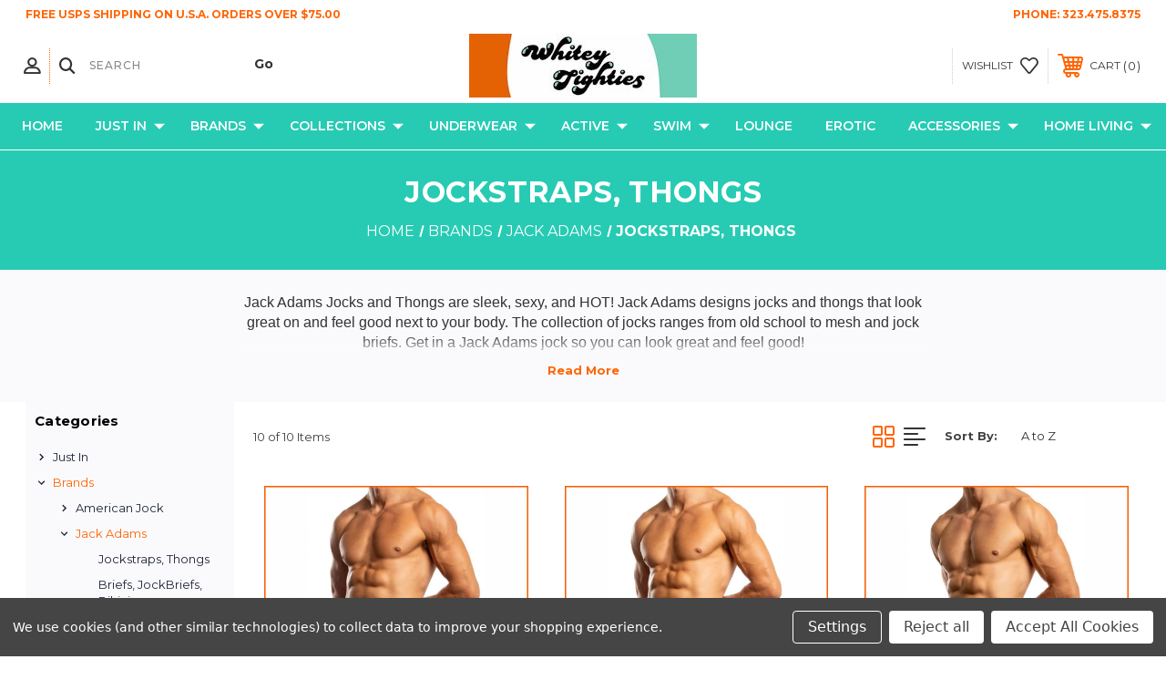

--- FILE ---
content_type: text/html; charset=UTF-8
request_url: https://whiteytighties.com/jack-adams-jockstraps-and-thongs/
body_size: 38323
content:




<!DOCTYPE html>
<html class="no-js" lang="en">
    <head>
        <title>Men&#x27;s Sport Jocks | Jack Adams Jockstraps and Thongs | WhiteyTighties.com</title>
        <link rel="dns-prefetch preconnect" href="https://cdn11.bigcommerce.com/s-febfb" crossorigin><link rel="dns-prefetch preconnect" href="https://fonts.googleapis.com/" crossorigin><link rel="dns-prefetch preconnect" href="https://fonts.gstatic.com/" crossorigin>
        <meta name="keywords" content="mens sport jocks,jack adams jockstraps,jack adams thongs"><meta name="description" content="Jack Adams Jockstraps and Thongs are sleek, sexy, and HOT! Jack Adams designs jocks and thongs that look great on and feel good next to your body."><link rel='canonical' href='https://whiteytighties.com/jack-adams-jockstraps-and-thongs/' /><meta name='platform' content='bigcommerce.stencil' />
        
         
        
        
        <!-- BEGIN Preloading first images -->
        
        
        	<link rel="preload" href="https://cdn11.bigcommerce.com/s-febfb/images/stencil/500x659/products/5328/58347/Jack_Adams_All_Over_Mesh_Thong_black_profile__25131.1749661578.jpg?c=2" as="image">
        
        
        
        
        <!-- END Preloading first images -->

        <link href="https://cdn11.bigcommerce.com/s-febfb/product_images/WT_favicon_teal.jpg?t&#x3D;1616892888" rel="shortcut icon">
        <link rel="stylesheet" href="https://cdn11.bigcommerce.com/s-febfb/stencil/283918e0-7258-013e-b089-62a56a2961de/e/f09e7e40-0949-013b-de89-0e66579d305f/scss/elevate/fancybox.css"/>
        <meta name="viewport" content="width=device-width, initial-scale=1, maximum-scale=1">

        <!-- ICOMOON LINKS START -->
        <style type="text/css">
            @font-face {
                font-family: 'icomoon';
                src:  url('https://cdn11.bigcommerce.com/s-febfb/stencil/283918e0-7258-013e-b089-62a56a2961de/e/f09e7e40-0949-013b-de89-0e66579d305f/fonts/icomoon.eot?pdewnu');
                src:  url('https://cdn11.bigcommerce.com/s-febfb/stencil/283918e0-7258-013e-b089-62a56a2961de/e/f09e7e40-0949-013b-de89-0e66579d305f/fonts/icomoon.eot?pdewnu#iefix') format('embedded-opentype'),
                      url('https://cdn11.bigcommerce.com/s-febfb/stencil/283918e0-7258-013e-b089-62a56a2961de/e/f09e7e40-0949-013b-de89-0e66579d305f/fonts/icomoon.ttf?pdewnu') format('truetype'),
                      url('https://cdn11.bigcommerce.com/s-febfb/stencil/283918e0-7258-013e-b089-62a56a2961de/e/f09e7e40-0949-013b-de89-0e66579d305f/fonts/icomoon.woff?pdewnu') format('woff'),
                      url('https://cdn11.bigcommerce.com/s-febfb/stencil/283918e0-7258-013e-b089-62a56a2961de/e/f09e7e40-0949-013b-de89-0e66579d305f/fonts/icomoon.svg?pdewnu#icomoon') format('svg');
                font-weight: normal;
                font-style: normal;
                font-display: block;
            }
        </style>
        <!-- ICOMOON LINKS END -->

        <script nonce="">
            document.documentElement.className = document.documentElement.className.replace('no-js', 'js');
        </script>

        <script nonce="">
    function browserSupportsAllFeatures() {
        return window.Promise
            && window.fetch
            && window.URL
            && window.URLSearchParams
            && window.WeakMap
            // object-fit support
            && ('objectFit' in document.documentElement.style);
    }

    function loadScript(src) {
        var js = document.createElement('script');
        js.src = src;
        js.onerror = function () {
            console.error('Failed to load polyfill script ' + src);
        };
        document.head.appendChild(js);
    }

    if (!browserSupportsAllFeatures()) {
        loadScript('https://cdn11.bigcommerce.com/s-febfb/stencil/283918e0-7258-013e-b089-62a56a2961de/e/f09e7e40-0949-013b-de89-0e66579d305f/dist/theme-bundle.polyfills.js');
    }
</script>
        <script nonce="">window.consentManagerTranslations = `{"locale":"en","locales":{"consent_manager.data_collection_warning":"en","consent_manager.accept_all_cookies":"en","consent_manager.gdpr_settings":"en","consent_manager.data_collection_preferences":"en","consent_manager.manage_data_collection_preferences":"en","consent_manager.use_data_by_cookies":"en","consent_manager.data_categories_table":"en","consent_manager.allow":"en","consent_manager.accept":"en","consent_manager.deny":"en","consent_manager.dismiss":"en","consent_manager.reject_all":"en","consent_manager.category":"en","consent_manager.purpose":"en","consent_manager.functional_category":"en","consent_manager.functional_purpose":"en","consent_manager.analytics_category":"en","consent_manager.analytics_purpose":"en","consent_manager.targeting_category":"en","consent_manager.advertising_category":"en","consent_manager.advertising_purpose":"en","consent_manager.essential_category":"en","consent_manager.esential_purpose":"en","consent_manager.yes":"en","consent_manager.no":"en","consent_manager.not_available":"en","consent_manager.cancel":"en","consent_manager.save":"en","consent_manager.back_to_preferences":"en","consent_manager.close_without_changes":"en","consent_manager.unsaved_changes":"en","consent_manager.by_using":"en","consent_manager.agree_on_data_collection":"en","consent_manager.change_preferences":"en","consent_manager.cancel_dialog_title":"en","consent_manager.privacy_policy":"en","consent_manager.allow_category_tracking":"en","consent_manager.disallow_category_tracking":"en"},"translations":{"consent_manager.data_collection_warning":"We use cookies (and other similar technologies) to collect data to improve your shopping experience.","consent_manager.accept_all_cookies":"Accept All Cookies","consent_manager.gdpr_settings":"Settings","consent_manager.data_collection_preferences":"Website Data Collection Preferences","consent_manager.manage_data_collection_preferences":"Manage Website Data Collection Preferences","consent_manager.use_data_by_cookies":" uses data collected by cookies and JavaScript libraries to improve your shopping experience.","consent_manager.data_categories_table":"The table below outlines how we use this data by category. To opt out of a category of data collection, select 'No' and save your preferences.","consent_manager.allow":"Allow","consent_manager.accept":"Accept","consent_manager.deny":"Deny","consent_manager.dismiss":"Dismiss","consent_manager.reject_all":"Reject all","consent_manager.category":"Category","consent_manager.purpose":"Purpose","consent_manager.functional_category":"Functional","consent_manager.functional_purpose":"Enables enhanced functionality, such as videos and live chat. If you do not allow these, then some or all of these functions may not work properly.","consent_manager.analytics_category":"Analytics","consent_manager.analytics_purpose":"Provide statistical information on site usage, e.g., web analytics so we can improve this website over time.","consent_manager.targeting_category":"Targeting","consent_manager.advertising_category":"Advertising","consent_manager.advertising_purpose":"Used to create profiles or personalize content to enhance your shopping experience.","consent_manager.essential_category":"Essential","consent_manager.esential_purpose":"Essential for the site and any requested services to work, but do not perform any additional or secondary function.","consent_manager.yes":"Yes","consent_manager.no":"No","consent_manager.not_available":"N/A","consent_manager.cancel":"Cancel","consent_manager.save":"Save","consent_manager.back_to_preferences":"Back to Preferences","consent_manager.close_without_changes":"You have unsaved changes to your data collection preferences. Are you sure you want to close without saving?","consent_manager.unsaved_changes":"You have unsaved changes","consent_manager.by_using":"By using our website, you're agreeing to our","consent_manager.agree_on_data_collection":"By using our website, you're agreeing to the collection of data as described in our ","consent_manager.change_preferences":"You can change your preferences at any time","consent_manager.cancel_dialog_title":"Are you sure you want to cancel?","consent_manager.privacy_policy":"Privacy Policy","consent_manager.allow_category_tracking":"Allow [CATEGORY_NAME] tracking","consent_manager.disallow_category_tracking":"Disallow [CATEGORY_NAME] tracking"}}`;</script>

        <script nonce="">
            window.lazySizesConfig = window.lazySizesConfig || {};
            window.lazySizesConfig.loadMode = 1;
        </script>
        <script nonce="" async src="https://cdn11.bigcommerce.com/s-febfb/stencil/283918e0-7258-013e-b089-62a56a2961de/e/f09e7e40-0949-013b-de89-0e66579d305f/dist/theme-bundle.head_async.js"></script>
        
        <link href="https://fonts.googleapis.com/css?family=Montserrat:400,400i,500,500i,600,600i,700,700i,900,900i%7CPlayfair+Display:400,400i,500,500i,600,600i,700,700i,900,900i&display=block" rel="stylesheet">
        
        <script nonce="" async src="https://cdn11.bigcommerce.com/s-febfb/stencil/283918e0-7258-013e-b089-62a56a2961de/e/f09e7e40-0949-013b-de89-0e66579d305f/dist/theme-bundle.font.js"></script>

        <link data-stencil-stylesheet href="https://cdn11.bigcommerce.com/s-febfb/stencil/283918e0-7258-013e-b089-62a56a2961de/e/f09e7e40-0949-013b-de89-0e66579d305f/css/theme-6f17e960-a242-013e-7f4b-1aea845ca1d0.css" rel="stylesheet">

        <!-- Start Tracking Code for analytics_facebook -->

<script data-bc-cookie-consent="4" type="text/plain">
!function(f,b,e,v,n,t,s){if(f.fbq)return;n=f.fbq=function(){n.callMethod?n.callMethod.apply(n,arguments):n.queue.push(arguments)};if(!f._fbq)f._fbq=n;n.push=n;n.loaded=!0;n.version='2.0';n.queue=[];t=b.createElement(e);t.async=!0;t.src=v;s=b.getElementsByTagName(e)[0];s.parentNode.insertBefore(t,s)}(window,document,'script','https://connect.facebook.net/en_US/fbevents.js');

fbq('set', 'autoConfig', 'false', '1548336825483119');
fbq('dataProcessingOptions', []);
fbq('init', '1548336825483119', {"external_id":"61fce19b-6f36-48b7-b707-48602ab3b9c2"});
fbq('set', 'agent', 'bigcommerce', '1548336825483119');

function trackEvents() {
    var pathName = window.location.pathname;

    fbq('track', 'PageView', {}, "");

    // Search events start -- only fire if the shopper lands on the /search.php page
    if (pathName.indexOf('/search.php') === 0 && getUrlParameter('search_query')) {
        fbq('track', 'Search', {
            content_type: 'product_group',
            content_ids: [],
            search_string: getUrlParameter('search_query')
        });
    }
    // Search events end

    // Wishlist events start -- only fire if the shopper attempts to add an item to their wishlist
    if (pathName.indexOf('/wishlist.php') === 0 && getUrlParameter('added_product_id')) {
        fbq('track', 'AddToWishlist', {
            content_type: 'product_group',
            content_ids: []
        });
    }
    // Wishlist events end

    // Lead events start -- only fire if the shopper subscribes to newsletter
    if (pathName.indexOf('/subscribe.php') === 0 && getUrlParameter('result') === 'success') {
        fbq('track', 'Lead', {});
    }
    // Lead events end

    // Registration events start -- only fire if the shopper registers an account
    if (pathName.indexOf('/login.php') === 0 && getUrlParameter('action') === 'account_created') {
        fbq('track', 'CompleteRegistration', {}, "");
    }
    // Registration events end

    

    function getUrlParameter(name) {
        var cleanName = name.replace(/[\[]/, '\[').replace(/[\]]/, '\]');
        var regex = new RegExp('[\?&]' + cleanName + '=([^&#]*)');
        var results = regex.exec(window.location.search);
        return results === null ? '' : decodeURIComponent(results[1].replace(/\+/g, ' '));
    }
}

if (window.addEventListener) {
    window.addEventListener("load", trackEvents, false)
}
</script>
<noscript><img height="1" width="1" style="display:none" alt="null" src="https://www.facebook.com/tr?id=1548336825483119&ev=PageView&noscript=1&a=plbigcommerce1.2&eid="/></noscript>

<!-- End Tracking Code for analytics_facebook -->

<!-- Start Tracking Code for analytics_googleanalytics -->

<meta name="google-site-verification" content="R3_rrMtm-mxAPGxMfm7Fn-oXJf9tajDJ_uZl2Ys_EZw" />

<meta name="google-site-verification" content="G8v3TPPWF7uPgot4BY4T9rIOS3JXNwoqoGNjVFVYXLs" />

<meta name="google-site-verification" content="wV60zdLf3lZuVlG6nPRTY9AVaGbfXM2_VuJOejdremI" />

<!-- Global site tag (gtag.js) - Google Analytics -->
<script data-bc-cookie-consent="3" type="text/plain" async src="https://www.googletagmanager.com/gtag/js?id=UA-24509067-2"></script>
<script data-bc-cookie-consent="3" type="text/plain">
  window.dataLayer = window.dataLayer || [];
  function gtag(){dataLayer.push(arguments);}
  gtag('js', new Date());

  gtag('config', 'UA-24509067-2');
</script>





<script data-bc-cookie-consent="3" type="text/plain">
  (function(i,s,o,g,r,a,m){i['GoogleAnalyticsObject']=r;i[r]=i[r]||function(){
  (i[r].q=i[r].q||[]).push(arguments)},i[r].l=1*new Date();a=s.createElement(o),
  m=s.getElementsByTagName(o)[0];a.async=1;a.src=g;m.parentNode.insertBefore(a,m)
  })(window,document,'script','https://www.google-analytics.com/analytics.js','ga');

  ga('create', 'UA-99615180-1', 'auto');
  ga('send', 'pageview');

</script>
  

<script data-bc-cookie-consent="3" type="text/plain" src="https://conduit.mailchimpapp.com/js/stores/febfb/conduit.js"></script>

<script data-bc-cookie-consent="3" type="text/plain" src="https://conduit.mailchimpapp.com/js/stores/store_r5d54xj2rwsqxs9wcqrq/conduit.js"></script>




  





<meta name="msvalidate.01" content="C457593CD0A9633F0FB3FC61BBB1E30B" />


<meta name="google-site-verification" content="R3_rrMtm-mxAPGxMfm7Fn-oXJf9tajDJ_uZl2Ys_EZw" />

<script data-bc-cookie-consent="3" type="text/plain">
window.__lo_site_id = 285709;

	(function() {
		var wa = document.createElement('script'); wa.type = 'text/javascript'; wa.async = true;
		wa.src = 'https://d10lpsik1i8c69.cloudfront.net/w.js';
		var s = document.getElementsByTagName('script')[0]; s.parentNode.insertBefore(wa, s);
	  })();
	</script>

<!-- End Tracking Code for analytics_googleanalytics -->

<!-- Start Tracking Code for analytics_siteverification -->

<meta name="google-site-verification" content="G8v3TPPWF7uPgot4BY4T9rIOS3JXNwoqoGNjVFVYXLs" />


<!-- Google Tag Manager -->
<script>(function(w,d,s,l,i){w[l]=w[l]||[];w[l].push({'gtm.start':
new Date().getTime(),event:'gtm.js'});var f=d.getElementsByTagName(s)[0],
j=d.createElement(s),dl=l!='dataLayer'?'&l='+l:'';j.async=true;j.src=
'https://www.googletagmanager.com/gtm.js?id='+i+dl;f.parentNode.insertBefore(j,f);
})(window,document,'script','dataLayer','GTM-KTXQ4N8');</script>
<!-- End Google Tag Manager -->

<!-- Google Tag Manager (noscript) -->
<noscript><iframe src="https://www.googletagmanager.com/ns.html?id=GTM-KTXQ4N8"
height="0" width="0" style="display:none;visibility:hidden"></iframe></noscript>
<!-- End Google Tag Manager (noscript) -->

<meta name="google-site-verification" content="bW0emOg5l_eFBlbml3e6DeKJEn1R_r8TMSiN7w2zm6Q" />











<!-- End Tracking Code for analytics_siteverification -->


<script>window.consentManagerStoreConfig = function () { return {"storeName":"Whitey Tighties","privacyPolicyUrl":"","writeKey":null,"improvedConsentManagerEnabled":true,"AlwaysIncludeScriptsWithConsentTag":true}; };</script>
<script type="text/javascript" src="https://cdn11.bigcommerce.com/shared/js/bodl-consent-32a446f5a681a22e8af09a4ab8f4e4b6deda6487.js" integrity="sha256-uitfaufFdsW9ELiQEkeOgsYedtr3BuhVvA4WaPhIZZY=" crossorigin="anonymous" defer></script>
<script type="text/javascript" src="https://cdn11.bigcommerce.com/shared/js/storefront/consent-manager-config-3013a89bb0485f417056882e3b5cf19e6588b7ba.js" defer></script>
<script type="text/javascript" src="https://cdn11.bigcommerce.com/shared/js/storefront/consent-manager-08633fe15aba542118c03f6d45457262fa9fac88.js" defer></script>
<script type="text/javascript">
var BCData = {};
</script>
<script data-bc-cookie-consent="3" type="text/plain" async defer src="https://tools.luckyorange.com/core/lo.js?site-id=0264c4f8"></script>
<script nonce="">
(function () {
    var xmlHttp = new XMLHttpRequest();

    xmlHttp.open('POST', 'https://bes.gcp.data.bigcommerce.com/nobot');
    xmlHttp.setRequestHeader('Content-Type', 'application/json');
    xmlHttp.send('{"store_id":"134855","timezone_offset":"-7.0","timestamp":"2026-01-20T06:36:42.09538100Z","visit_id":"bd23921b-22b6-44b4-afa8-1a39d9b6da70","channel_id":1}');
})();
</script>

    </head>
    <body class="fashion category">
        
        <svg data-src="https://cdn11.bigcommerce.com/s-febfb/stencil/283918e0-7258-013e-b089-62a56a2961de/e/f09e7e40-0949-013b-de89-0e66579d305f/img/icon-sprite.svg" class="icons-svg-sprite"></svg>

        <div class="custom-banners top"> 
        <div class="static-banner">
            <div class="container">
                <div class="static-banner-left show">
                        
                        <p>
	                        
	                        free USPS shipping on U.S.A. orders Over $75.00
                        
                        </p>
                        
                </div>
                <div class="static-banner-right show">
                    <div class="store-number">
                        <span>
                            phone:
                            <a href="tel:323.475.8375">323.475.8375</a>
                        </span>
                    </div>
                </div>
            </div> 
        </div>
</div>
<header class="header center" sticky="true" role="banner">    
    <div class="container">
        <div class="main-header">
            <a href="#" class="mobileMenu-toggle show" data-mobile-menu-toggle="menu">
                <span class="mobileMenu-toggleIcon">Toggle menu</span>
            </a> 
            <div class="header-middle show">
                    <div class="header-logo header-logo--center logo-image">
                        <a href="https://whiteytighties.com/" class="header-logo__link" data-header-logo-link>
        <img class="header-logo-image-unknown-size"
             src="https://cdn11.bigcommerce.com/s-febfb/images/stencil/original/whitey_tighties_brand_guidelines1024_5_cropped_checkout_1623724966__82515.original.jpg"
             alt="WhiteyTighties.com"
             title="WhiteyTighties.com">
</a>
                    </div>
            </div>
            <div class="header-left show">
                <ul class="navUser-section navUser-section--alt">
                    <li class="navUser-item navUser-item--account show">
                        <a class="navUser-action" href="javascript:void(0)">
                            <span class="show myacc-title">my account</span>
                            <span class="icon-profile show theme-icon" data-icon="&#xe913;"></span>
                        </a>
                        <div class="account-dropdown">
                                <a class="navUser-action" href="/login.php">
                                    <span class="icon-lock show theme-icon" data-icon="&#xe907;"></span>
                                    <span class="show">Sign in</span>
                                </a>
                                    <a class="navUser-action" href="/login.php?action&#x3D;create_account">
                                        <span class="icon-edit-1 show theme-icon" data-icon="&#xe903;"></span>
                                        <span class="show">Register</span>
                                    </a>
                                <a class="navUser-action" href="/giftcertificates.php">
                                    <span class="icon-gift show theme-icon" data-icon="&#xe906;"></span>
                                    <span class="show">Gift Certificates</span>
                                </a>
                        </div>
                    </li> 
                    <li class="navUser-item navUser-item--search show">
                        <a class="navUser-action navUser-action--quickSearch" href="javascript:void(0)" data-search="quickSearch" aria-controls="quickSearch" aria-expanded="false">
                            <span class="icon-search show theme-icon" data-icon="&#xe90e;"></span>
                            <span class="show" style="display:none;">Search</span>
                        </a>
                    </li>
                </ul>
                 <div class="dropdown dropdown--quickSearch is-open " id="quickSearch" aria-hidden="true" tabindex="-1" data-prevent-quick-search-close>
                    	<form class="form quick-search" onsubmit="return false" data-url="/search.php" data-quick-search-form>
        <fieldset class="form-fieldset">
            <div class="form-field">
                <label class="is-srOnly" for=>Search</label>
                <input class="form-input quick-search-input"
                       data-search-quick
                       name="search_query" 
					   id="search_query"
                       data-error-message="Search field cannot be empty."
                       placeholder="Search"
                       autocomplete="off"
                       required
                >
                <input type="submit" value="Go" class="quickSearchSubmitButton">
            </div>
        </fieldset>
    </form>
    <section class="quickSearchResults" data-bind="html: results"></section>
    
                </div>
            </div>
            <div class="header-right show">
                <nav class="navUser">
    <ul class="navUser-section navUser-section--alt">
        
        <li class="navUser-item show">
            <a class="navUser-action navUser-item--compare" href="/compare" data-compare-nav>
                <span class="icon-random show theme-icon" data-icon="&#xe914;"></span>
                <span class="show countPill countPill--positive countPill--alt"></span>
            </a>
        </li>
        <li class="navUser-item navUser-item--wishlist show">
            <a class="navUser-action" href="/wishlist.php">
                <span class="show">wishlist</span>
                <span class="icon-wishlist show theme-icon" data-icon="&#xe919;"></span>
            </a>
        </li>
        <li class="navUser-item navUser-item--cart show">
            <a
                class="navUser-action"
                data-cart-preview
                data-dropdown="cart-preview-dropdown"
                data-options="align:right"
                href="/cart.php">
                <span class="icon-shopping-cart show theme-icon" data-icon="&#xe916;"></span>
                <span class="navUser-item-cartLabel show">Cart</span> 
                <span class="countPill cart-quantity show"></span>
            </a>

            <div class="dropdown-menu" id="cart-preview-dropdown" data-dropdown-content aria-hidden="true"></div>
        </li>
    </ul>
</nav>
            </div>
        </div>  
    </div>

    
    <div class="navPages-container" id="menu" data-menu>
        <nav class="navPages">
    <div class="navPages-quickSearch">
        	<form class="form quick-search" onsubmit="return false" data-url="/search.php" data-quick-search-form>
        <fieldset class="form-fieldset">
            <div class="form-field">
                <label class="is-srOnly" for=>Search</label>
                <input class="form-input quick-search-input"
                       data-search-quick
                       name="search_query" 
					   id="search_query"
                       data-error-message="Search field cannot be empty."
                       placeholder="Search"
                       autocomplete="off"
                       required
                >
                <input type="submit" value="Go" class="quickSearchSubmitButton">
            </div>
        </fieldset>
    </form>
    <section class="quickSearchResults" data-bind="html: results"></section>
    
    </div>
    <ul class="navPages-list desktop-menu">
        <li class="navPages-item">
            <a class="navPages-action" href="https://whiteytighties.com/">Home</a>
        </li>
            <li class="navPages-item menu-6-columns">
                <a class=" show navPages-action has-subMenu" href="https://whiteytighties.com/just-in/">
   Just In 
    <i class="icon navPages-action-moreIcon" aria-hidden="true">
        <span class="icon-multimedia theme-icon" data-icon="&#xe902;"></span>
    </i>
</a> 
<span class="show custom_icon main_icon">
    <i class="icon navPages-action-moreIcon" aria-hidden="true">
        <span class="icon-multimedia theme-icon" data-icon="&#xe902;"></span>
    </i>
</span> 
<div class="navPage-subMenu " id="navPages-10" aria-hidden="true" tabindex="-1">
    <ul class="navPage-subMenu-list level-1 ">
            <li class="navPage-subMenu-item">
                    <a class="navPage-subMenu-action navPages-action" href="https://whiteytighties.com/new-jocks-thongs-jockbriefs-g-strings/">New Jocks, Thongs, JockBriefs, &amp; G-Strings</a>
            </li>
            <li class="navPage-subMenu-item">
                    <a class="navPage-subMenu-action navPages-action" href="https://whiteytighties.com/new-briefs-bikinis-briefjocks/">New Briefs , Bikinis, &amp; BriefJocks</a>
            </li>
            <li class="navPage-subMenu-item">
                    <a class="navPage-subMenu-action navPages-action" href="https://whiteytighties.com/new-boxer-briefs-trunks/">New Boxer Briefs &amp; Trunks</a>
            </li>
            <li class="navPage-subMenu-item">
                    <a class="navPage-subMenu-action navPages-action" href="https://whiteytighties.com/new-activewear-shorts-pants-tights/">New Activewear Shorts, Pants, Tights</a>
            </li>
            <li class="navPage-subMenu-item">
                    <a class="navPage-subMenu-action navPages-action" href="https://whiteytighties.com/new-t-shirts-tank-tops/">New T-Shirts &amp; Tank Tops</a>
            </li>
            <li class="navPage-subMenu-item">
                    <a class="navPage-subMenu-action navPages-action" href="https://whiteytighties.com/new-swimwear/">New Swimwear</a>
            </li>
            <li class="navPage-subMenu-item">
                    <a class="navPage-subMenu-action navPages-action" href="https://whiteytighties.com/new-lounge-wear-and-eroticwear/">New Lounge Wear and Eroticwear</a>
            </li>
    </ul>
</div>
            </li>
            <li class="navPages-item menu-6-columns">
                <a class=" show navPages-action has-subMenu activePage" href="https://whiteytighties.com/brands/">
   Brands 
    <i class="icon navPages-action-moreIcon" aria-hidden="true">
        <span class="icon-multimedia theme-icon" data-icon="&#xe902;"></span>
    </i>
</a> 
<span class="show custom_icon main_icon">
    <i class="icon navPages-action-moreIcon" aria-hidden="true">
        <span class="icon-multimedia theme-icon" data-icon="&#xe902;"></span>
    </i>
</span> 
<div class="navPage-subMenu " id="navPages-327" aria-hidden="true" tabindex="-1">
    <ul class="navPage-subMenu-list level-1 ">
            <li class="navPage-subMenu-item">
                    <a
                        class="show navPage-subMenu-action navPages-action has-subMenu"
                        href="https://whiteytighties.com/american-jock/">
                       American Jock 
                    </a>
                    <span class="show custom_icon sub_icon"> 
                        <i class="icon navPages-action-moreIcon" aria-hidden="true">
                            <span class="icon-multimedia theme-icon" data-icon="&#xe902;"></span>
                        </i>
                    </span>
                    <ul class="navPage-childList" id="navPages-51">
                        <li class="navPage-childList-item">
                                    <a class="navPage-childList-action navPages-action" href="https://whiteytighties.com/aj-activewear-shorts-pants-tights/">Shorts, Pants, Tights </a>
                        </li>
                        <li class="navPage-childList-item">
                                    <a class="navPage-childList-action navPages-action" href="https://whiteytighties.com/tank-tops/">Tank Tops</a>
                        </li>
                        <li class="navPage-childList-item">
                                    <a class="navPage-childList-action navPages-action" href="https://whiteytighties.com/aj-singlets/">Singlets</a>
                        </li>
                        <li class="navPage-childList-item">
                                    <a class="navPage-childList-action navPages-action" href="https://whiteytighties.com/aj-underwear/">Underwear</a>
                        </li>
                    </ul>
            </li>
            <li class="navPage-subMenu-item">
                    <a
                        class="show navPage-subMenu-action navPages-action has-subMenu activePage"
                        href="https://whiteytighties.com/jack-adams/">
                       Jack Adams 
                    </a>
                    <span class="show custom_icon sub_icon"> 
                        <i class="icon navPages-action-moreIcon" aria-hidden="true">
                            <span class="icon-multimedia theme-icon" data-icon="&#xe902;"></span>
                        </i>
                    </span>
                    <ul class="navPage-childList" id="navPages-267">
                        <li class="navPage-childList-item">
                                    <a class="navPage-childList-action navPages-action activePage" href="https://whiteytighties.com/jack-adams-jockstraps-and-thongs/">Jockstraps, Thongs</a>
                        </li>
                        <li class="navPage-childList-item">
                                    <a class="navPage-childList-action navPages-action" href="https://whiteytighties.com/jack-adams-briefs-and-jockbriefs/">Briefs, JockBriefs, Bikinis</a>
                        </li>
                        <li class="navPage-childList-item">
                                    <a class="navPage-childList-action navPages-action" href="https://whiteytighties.com/jack-adams-boxer-briefs-and-trunks/">Boxer Briefs, Trunks</a>
                        </li>
                        <li class="navPage-childList-item">
                                    <a class="navPage-childList-action navPages-action" href="https://whiteytighties.com/active-wear-shorts-pants-tights/">Shorts, Pants, Tights</a>
                        </li>
                        <li class="navPage-childList-item">
                                    <a class="navPage-childList-action navPages-action" href="https://whiteytighties.com/tank-tops-t-shirts-1/">Tank Tops, T-Shirts</a>
                        </li>
                        <li class="navPage-childList-item">
                                    <a class="navPage-childList-action navPages-action" href="https://whiteytighties.com/jack-adams-swimwear/">Swimwear</a>
                        </li>
                    </ul>
            </li>
            <li class="navPage-subMenu-item">
                    <a
                        class="show navPage-subMenu-action navPages-action has-subMenu"
                        href="https://whiteytighties.com/malebasics-1/">
                       MaleBasics 
                    </a>
                    <span class="show custom_icon sub_icon"> 
                        <i class="icon navPages-action-moreIcon" aria-hidden="true">
                            <span class="icon-multimedia theme-icon" data-icon="&#xe902;"></span>
                        </i>
                    </span>
                    <ul class="navPage-childList" id="navPages-403">
                        <li class="navPage-childList-item">
                                    <a class="navPage-childList-action navPages-action" href="https://whiteytighties.com/jockstraps-thongs/">Jockstraps, Thongs</a>
                        </li>
                        <li class="navPage-childList-item">
                                    <a class="navPage-childList-action navPages-action" href="https://whiteytighties.com/briefs-bikinis/">Briefs, Bikinis</a>
                        </li>
                        <li class="navPage-childList-item">
                                    <a class="navPage-childList-action navPages-action" href="https://whiteytighties.com/trunks/">Trunks</a>
                        </li>
                        <li class="navPage-childList-item">
                                    <a class="navPage-childList-action navPages-action" href="https://whiteytighties.com/boxer-briefs-1/">Boxer Briefs</a>
                        </li>
                        <li class="navPage-childList-item">
                                    <a class="navPage-childList-action navPages-action" href="https://whiteytighties.com/biker-boxers-tights/">Biker Boxers, Tights</a>
                        </li>
                        <li class="navPage-childList-item">
                                    <a class="navPage-childList-action navPages-action" href="https://whiteytighties.com/t-shirts-2/">T-Shirts</a>
                        </li>
                    </ul>
            </li>
            <li class="navPage-subMenu-item">
                    <a
                        class="show navPage-subMenu-action navPages-action has-subMenu"
                        href="https://whiteytighties.com/go-softwear/">
                       Go Softwear 
                    </a>
                    <span class="show custom_icon sub_icon"> 
                        <i class="icon navPages-action-moreIcon" aria-hidden="true">
                            <span class="icon-multimedia theme-icon" data-icon="&#xe902;"></span>
                        </i>
                    </span>
                    <ul class="navPage-childList" id="navPages-35">
                        <li class="navPage-childList-item">
                                    <a class="navPage-childList-action navPages-action" href="https://whiteytighties.com/go-softwear-jockstraps-thongs/">Jockstraps, Thongs</a>
                        </li>
                        <li class="navPage-childList-item">
                                    <a class="navPage-childList-action navPages-action" href="https://whiteytighties.com/go-softwear-briefs-bikini-briefs/">Briefs, Bikini Briefs</a>
                        </li>
                        <li class="navPage-childList-item">
                                    <a class="navPage-childList-action navPages-action" href="https://whiteytighties.com/go-softwear-trunks-boxer-briefs/">Trunks, Boxer Briefs</a>
                        </li>
                        <li class="navPage-childList-item">
                                    <a class="navPage-childList-action navPages-action" href="https://whiteytighties.com/go-softwear-enhancement-body-shapers/">Body Shapers</a>
                        </li>
                        <li class="navPage-childList-item">
                                    <a class="navPage-childList-action navPages-action" href="https://whiteytighties.com/go-softwear-swimwear/">Swimwear</a>
                        </li>
                        <li class="navPage-childList-item">
                                    <a class="navPage-childList-action navPages-action" href="https://whiteytighties.com/go-softwear-activewear-shorts-pants-tights/">Shorts, Pants, Tights </a>
                        </li>
                        <li class="navPage-childList-item">
                                    <a class="navPage-childList-action navPages-action" href="https://whiteytighties.com/go-softwear-tank-tops-tee-shirts/">Tank Tops, T-Shirts</a>
                        </li>
                        <li class="navPage-childList-item">
                                    <a class="navPage-childList-action navPages-action" href="https://whiteytighties.com/go-softwear-loungewear/">Loungewear</a>
                        </li>
                    </ul>
            </li>
            <li class="navPage-subMenu-item">
                    <a
                        class="show navPage-subMenu-action navPages-action has-subMenu"
                        href="https://whiteytighties.com/ca-rio-ca/">
                       CA-RIO-CA 
                    </a>
                    <span class="show custom_icon sub_icon"> 
                        <i class="icon navPages-action-moreIcon" aria-hidden="true">
                            <span class="icon-multimedia theme-icon" data-icon="&#xe902;"></span>
                        </i>
                    </span>
                    <ul class="navPage-childList" id="navPages-261">
                        <li class="navPage-childList-item">
                                    <a class="navPage-childList-action navPages-action" href="https://whiteytighties.com/ca-rio-ca-wear-bikini-cut-swimwear/">Bikini Swimwear</a>
                        </li>
                        <li class="navPage-childList-item">
                                    <a class="navPage-childList-action navPages-action" href="https://whiteytighties.com/ca-rio-ca-wear-brief-cut-swimwear/">Brief Swimwear</a>
                        </li>
                        <li class="navPage-childList-item">
                                    <a class="navPage-childList-action navPages-action" href="https://whiteytighties.com/ca-rio-ca-wear-low-rise-cut-swimwear/">Low Rise Swimwear</a>
                        </li>
                        <li class="navPage-childList-item">
                                    <a class="navPage-childList-action navPages-action" href="https://whiteytighties.com/ca-rio-ca-wear-traditional-cut-swimwear/">Traditional Swimwear</a>
                        </li>
                        <li class="navPage-childList-item">
                                    <a class="navPage-childList-action navPages-action" href="https://whiteytighties.com/ca-rio-ca-wear-classic-cut-swimwear/">Classic Swimwear</a>
                        </li>
                        <li class="navPage-childList-item">
                                    <a class="navPage-childList-action navPages-action" href="https://whiteytighties.com/ca-rio-ca-wear-shorts-and-boardshorts/">Shorts, Boardshorts</a>
                        </li>
                        <li class="navPage-childList-item">
                                    <a class="navPage-childList-action navPages-action" href="https://whiteytighties.com/tank-tops-t-shirts/">Tank Tops, T-Shirts</a>
                        </li>
                    </ul>
            </li>
            <li class="navPage-subMenu-item">
                    <a
                        class="show navPage-subMenu-action navPages-action has-subMenu"
                        href="https://whiteytighties.com/hard-core/">
                       HARD CORE  
                    </a>
                    <span class="show custom_icon sub_icon"> 
                        <i class="icon navPages-action-moreIcon" aria-hidden="true">
                            <span class="icon-multimedia theme-icon" data-icon="&#xe902;"></span>
                        </i>
                    </span>
                    <ul class="navPage-childList" id="navPages-306">
                        <li class="navPage-childList-item">
                                    <a class="navPage-childList-action navPages-action" href="https://whiteytighties.com/hard-core-underwear/">Underwear</a>
                        </li>
                        <li class="navPage-childList-item">
                                    <a class="navPage-childList-action navPages-action" href="https://whiteytighties.com/tank-tops-shimmels/">Tank Tops, Shimmels</a>
                        </li>
                        <li class="navPage-childList-item">
                                    <a class="navPage-childList-action navPages-action" href="https://whiteytighties.com/hard-core-shorts-tights-pants/">Shorts, Tights, Pants</a>
                        </li>
                        <li class="navPage-childList-item">
                                    <a class="navPage-childList-action navPages-action" href="https://whiteytighties.com/singlets-onesies/">Singlets, Onesies</a>
                        </li>
                    </ul>
            </li>
            <li class="navPage-subMenu-item">
                    <a
                        class="show navPage-subMenu-action navPages-action has-subMenu"
                        href="https://whiteytighties.com/justin-simon-1/">
                       Justin+Simon 
                    </a>
                    <span class="show custom_icon sub_icon"> 
                        <i class="icon navPages-action-moreIcon" aria-hidden="true">
                            <span class="icon-multimedia theme-icon" data-icon="&#xe902;"></span>
                        </i>
                    </span>
                    <ul class="navPage-childList" id="navPages-553">
                        <li class="navPage-childList-item">
                                    <a class="navPage-childList-action navPages-action" href="https://whiteytighties.com/g-strings-thongs/">G-Strings/Thongs</a>
                        </li>
                        <li class="navPage-childList-item">
                                    <a class="navPage-childList-action navPages-action" href="https://whiteytighties.com/bikinis-briefs/">Bikinis, Briefs</a>
                        </li>
                        <li class="navPage-childList-item">
                                    <a class="navPage-childList-action navPages-action" href="https://whiteytighties.com/boxer-trunks/">Boxer Trunks</a>
                        </li>
                        <li class="navPage-childList-item">
                                    <a class="navPage-childList-action navPages-action" href="https://whiteytighties.com/shorts/">Shorts</a>
                        </li>
                    </ul>
            </li>
            <li class="navPage-subMenu-item">
                    <a
                        class="show navPage-subMenu-action navPages-action has-subMenu"
                        href="https://whiteytighties.com/gostoso-underwear/">
                       Gostoso 
                    </a>
                    <span class="show custom_icon sub_icon"> 
                        <i class="icon navPages-action-moreIcon" aria-hidden="true">
                            <span class="icon-multimedia theme-icon" data-icon="&#xe902;"></span>
                        </i>
                    </span>
                    <ul class="navPage-childList" id="navPages-345">
                        <li class="navPage-childList-item">
                                    <a class="navPage-childList-action navPages-action" href="https://whiteytighties.com/gostoso-jocks/">Jocks</a>
                        </li>
                        <li class="navPage-childList-item">
                                    <a class="navPage-childList-action navPages-action" href="https://whiteytighties.com/gostoso-briefs/">Briefs</a>
                        </li>
                        <li class="navPage-childList-item">
                                    <a class="navPage-childList-action navPages-action" href="https://whiteytighties.com/gostoso-boxer-briefs-trunks/">Boxer Briefs, Trunks</a>
                        </li>
                        <li class="navPage-childList-item">
                                    <a class="navPage-childList-action navPages-action" href="https://whiteytighties.com">Tank Tops</a>
                        </li>
                    </ul>
            </li>
            <li class="navPage-subMenu-item">
                    <a
                        class="show navPage-subMenu-action navPages-action has-subMenu"
                        href="https://whiteytighties.com/baskit/">
                       Baskit  
                    </a>
                    <span class="show custom_icon sub_icon"> 
                        <i class="icon navPages-action-moreIcon" aria-hidden="true">
                            <span class="icon-multimedia theme-icon" data-icon="&#xe902;"></span>
                        </i>
                    </span>
                    <ul class="navPage-childList" id="navPages-32">
                        <li class="navPage-childList-item">
                                    <a class="navPage-childList-action navPages-action" href="https://whiteytighties.com/baskit-jocks/">Jocks, JockBriefs</a>
                        </li>
                        <li class="navPage-childList-item">
                                    <a class="navPage-childList-action navPages-action" href="https://whiteytighties.com/briefs-jockbriefs/">Briefs, JockBriefs</a>
                        </li>
                        <li class="navPage-childList-item">
                                    <a class="navPage-childList-action navPages-action" href="https://whiteytighties.com/baskit-boxer-brief-trunks/">Boxer Briefs, Trunks</a>
                        </li>
                        <li class="navPage-childList-item">
                                    <a class="navPage-childList-action navPages-action" href="https://whiteytighties.com/baskit-tees-tanks/">Tanks, T-Shirts</a>
                        </li>
                        <li class="navPage-childList-item">
                                    <a class="navPage-childList-action navPages-action" href="https://whiteytighties.com/baskit-swimwear/">Swimwear</a>
                        </li>
                    </ul>
            </li>
            <li class="navPage-subMenu-item">
                    <a
                        class="show navPage-subMenu-action navPages-action has-subMenu"
                        href="https://whiteytighties.com/mob-eroticwear/">
                       MOB Eroticwear 
                    </a>
                    <span class="show custom_icon sub_icon"> 
                        <i class="icon navPages-action-moreIcon" aria-hidden="true">
                            <span class="icon-multimedia theme-icon" data-icon="&#xe902;"></span>
                        </i>
                    </span>
                    <ul class="navPage-childList" id="navPages-558">
                        <li class="navPage-childList-item">
                                    <a class="navPage-childList-action navPages-action" href="https://whiteytighties.com/bikinis-and-briefs/">Bikinis and Briefs</a>
                        </li>
                        <li class="navPage-childList-item">
                                    <a class="navPage-childList-action navPages-action" href="https://whiteytighties.com/boxer-trunks-1/">Boxer Trunks</a>
                        </li>
                    </ul>
            </li>
            <li class="navPage-subMenu-item">
                    <a
                        class="show navPage-subMenu-action navPages-action has-subMenu"
                        href="https://whiteytighties.com/wood-underwear/">
                       Wood 
                    </a>
                    <span class="show custom_icon sub_icon"> 
                        <i class="icon navPages-action-moreIcon" aria-hidden="true">
                            <span class="icon-multimedia theme-icon" data-icon="&#xe902;"></span>
                        </i>
                    </span>
                    <ul class="navPage-childList" id="navPages-317">
                        <li class="navPage-childList-item">
                                    <a class="navPage-childList-action navPages-action" href="https://whiteytighties.com/wood-jocks-thongs/">Jocks, Thongs</a>
                        </li>
                        <li class="navPage-childList-item">
                                    <a class="navPage-childList-action navPages-action" href="https://whiteytighties.com/wood-hip-brief/">Briefs</a>
                        </li>
                        <li class="navPage-childList-item">
                                    <a class="navPage-childList-action navPages-action" href="https://whiteytighties.com/trunks-1/">Trunks (1&quot;)</a>
                        </li>
                        <li class="navPage-childList-item">
                                    <a class="navPage-childList-action navPages-action" href="https://whiteytighties.com/boxer-briefs-3/">Boxer Briefs (3&quot;)</a>
                        </li>
                        <li class="navPage-childList-item">
                                    <a class="navPage-childList-action navPages-action" href="https://whiteytighties.com/biker-boxer-briefs-6/">Biker Boxer Briefs (6&quot;)</a>
                        </li>
                        <li class="navPage-childList-item">
                                    <a class="navPage-childList-action navPages-action" href="https://whiteytighties.com/wood-short-sleeve-tops/">T-Shirts</a>
                        </li>
                        <li class="navPage-childList-item">
                                    <a class="navPage-childList-action navPages-action" href="https://whiteytighties.com/loungewear-1/">Loungewear</a>
                        </li>
                    </ul>
            </li>
            <li class="navPage-subMenu-item">
                    <a
                        class="show navPage-subMenu-action navPages-action has-subMenu"
                        href="https://whiteytighties.com/yocisco/">
                       YOCISCO 
                    </a>
                    <span class="show custom_icon sub_icon"> 
                        <i class="icon navPages-action-moreIcon" aria-hidden="true">
                            <span class="icon-multimedia theme-icon" data-icon="&#xe902;"></span>
                        </i>
                    </span>
                    <ul class="navPage-childList" id="navPages-297">
                        <li class="navPage-childList-item">
                                    <a class="navPage-childList-action navPages-action" href="https://whiteytighties.com/yocisco-jocks/">Jocks</a>
                        </li>
                        <li class="navPage-childList-item">
                                    <a class="navPage-childList-action navPages-action" href="https://whiteytighties.com/yocisco-briefs/">Briefs</a>
                        </li>
                        <li class="navPage-childList-item">
                                    <a class="navPage-childList-action navPages-action" href="https://whiteytighties.com/boxer-briefs-trunks-2/">Boxer Briefs, Trunks</a>
                        </li>
                        <li class="navPage-childList-item">
                                    <a class="navPage-childList-action navPages-action" href="https://whiteytighties.com/tanks-t-shirts/">Tanks, T-Shirts</a>
                        </li>
                    </ul>
            </li>
            <li class="navPage-subMenu-item">
                    <a
                        class="show navPage-subMenu-action navPages-action has-subMenu"
                        href="https://whiteytighties.com/wtees/">
                       WTees 
                    </a>
                    <span class="show custom_icon sub_icon"> 
                        <i class="icon navPages-action-moreIcon" aria-hidden="true">
                            <span class="icon-multimedia theme-icon" data-icon="&#xe902;"></span>
                        </i>
                    </span>
                    <ul class="navPage-childList" id="navPages-305">
                        <li class="navPage-childList-item">
                                    <a class="navPage-childList-action navPages-action" href="https://whiteytighties.com/wtees-underwear/">Underwear</a>
                        </li>
                        <li class="navPage-childList-item">
                                    <a class="navPage-childList-action navPages-action" href="https://whiteytighties.com/wtees-t-shirts/">T-Shirts</a>
                        </li>
                        <li class="navPage-childList-item">
                                    <a class="navPage-childList-action navPages-action" href="https://whiteytighties.com/wtees-tank-tops-muscle-shirts/">Tank Tops, Muscle Shirts</a>
                        </li>
                        <li class="navPage-childList-item">
                                    <a class="navPage-childList-action navPages-action" href="https://whiteytighties.com/wtees-sweatshirts-hoodies/">Sweatshirts, Hoodies</a>
                        </li>
                        <li class="navPage-childList-item">
                                    <a class="navPage-childList-action navPages-action" href="https://whiteytighties.com/wtees-shorts/">Shorts</a>
                        </li>
                        <li class="navPage-childList-item">
                                    <a class="navPage-childList-action navPages-action" href="https://whiteytighties.com/athletic-pants-leggings/">Athletic Pants / Leggings</a>
                        </li>
                        <li class="navPage-childList-item">
                                    <a class="navPage-childList-action navPages-action" href="https://whiteytighties.com/caps-snapbacks-hats/">Caps, Snapbacks, Hats</a>
                        </li>
                        <li class="navPage-childList-item">
                                    <a class="navPage-childList-action navPages-action" href="https://whiteytighties.com/bags-back-packs-fanny-packs-2/">Bags, Back Packs, Fanny Packs</a>
                        </li>
                        <li class="navPage-childList-item">
                                    <a class="navPage-childList-action navPages-action" href="https://whiteytighties.com/shoes-flip-flops-socks-1/">Shoes, Flip-flops, Socks</a>
                        </li>
                        <li class="navPage-childList-item">
                                    <a class="navPage-childList-action navPages-action" href="https://whiteytighties.com/wtees-swimwear/">Swimwear</a>
                        </li>
                        <li class="navPage-childList-item">
                                <a class="show navPage-childList-action navPages-action has-subMenu" href="https://whiteytighties.com/home-accessories/">Home Accessories</a>
                                <span class="show custom_icon sub_icon">
                                    <i class="icon navPages-action-moreIcon" aria-hidden="true">
                                        <span class="icon-multimedia theme-icon" data-icon="&#xe902;"></span>
                                    </i>
                                </span>
                                <ul class="navPage-childList" id="navPages-524">
                                    <li class="navPage-childList-item">
                                                <a class="navPage-childList-action navPages-action" href="https://whiteytighties.com/beach-towels/">Beach Towels</a>
                                    </li>
                                    <li class="navPage-childList-item">
                                                <a class="navPage-childList-action navPages-action" href="https://whiteytighties.com/mugs/">Mugs</a>
                                    </li>
                                    <li class="navPage-childList-item">
                                                <a class="navPage-childList-action navPages-action" href="https://whiteytighties.com/water-bottles/">Water Bottles</a>
                                    </li>
                                    <li class="navPage-childList-item">
                                                <a class="navPage-childList-action navPages-action" href="https://whiteytighties.com/candles/">Candles</a>
                                    </li>
                                    <li class="navPage-childList-item">
                                                <a class="navPage-childList-action navPages-action" href="https://whiteytighties.com/aprons/">Aprons</a>
                                    </li>
                                    <li class="navPage-childList-item">
                                                <a class="navPage-childList-action navPages-action" href="https://whiteytighties.com/pet-products/">Pet Products</a>
                                    </li>
                                </ul>
                        </li>
                        <li class="navPage-childList-item">
                                <a class="show navPage-childList-action navPages-action has-subMenu" href="https://whiteytighties.com/tech-accessories/">Tech Accessories</a>
                                <span class="show custom_icon sub_icon">
                                    <i class="icon navPages-action-moreIcon" aria-hidden="true">
                                        <span class="icon-multimedia theme-icon" data-icon="&#xe902;"></span>
                                    </i>
                                </span>
                                <ul class="navPage-childList" id="navPages-531">
                                    <li class="navPage-childList-item">
                                                <a class="navPage-childList-action navPages-action" href="https://whiteytighties.com/iphone-cases/">iPhone Cases</a>
                                    </li>
                                    <li class="navPage-childList-item">
                                                <a class="navPage-childList-action navPages-action" href="https://whiteytighties.com/earphone-cases/">Earphone Cases</a>
                                    </li>
                                    <li class="navPage-childList-item">
                                                <a class="navPage-childList-action navPages-action" href="https://whiteytighties.com/lap-top-cases/">Lap Top Cases</a>
                                    </li>
                                    <li class="navPage-childList-item">
                                                <a class="navPage-childList-action navPages-action" href="https://whiteytighties.com/mouse-pads/">Mouse Pads</a>
                                    </li>
                                </ul>
                        </li>
                    </ul>
            </li>
            <li class="navPage-subMenu-item">
                    <a
                        class="show navPage-subMenu-action navPages-action has-subMenu"
                        href="https://whiteytighties.com/matador-meggings/">
                       Matador 
                    </a>
                    <span class="show custom_icon sub_icon"> 
                        <i class="icon navPages-action-moreIcon" aria-hidden="true">
                            <span class="icon-multimedia theme-icon" data-icon="&#xe902;"></span>
                        </i>
                    </span>
                    <ul class="navPage-childList" id="navPages-350">
                        <li class="navPage-childList-item">
                                    <a class="navPage-childList-action navPages-action" href="https://whiteytighties.com/matador-meggings-2/">Meggings</a>
                        </li>
                        <li class="navPage-childList-item">
                                    <a class="navPage-childList-action navPages-action" href="https://whiteytighties.com/matador-shorts/">Shorts</a>
                        </li>
                    </ul>
            </li>
            <li class="navPage-subMenu-item">
                    <a
                        class="show navPage-subMenu-action navPages-action has-subMenu"
                        href="https://whiteytighties.com/adam-smith/">
                       Adam Smith 
                    </a>
                    <span class="show custom_icon sub_icon"> 
                        <i class="icon navPages-action-moreIcon" aria-hidden="true">
                            <span class="icon-multimedia theme-icon" data-icon="&#xe902;"></span>
                        </i>
                    </span>
                    <ul class="navPage-childList" id="navPages-328">
                        <li class="navPage-childList-item">
                                    <a class="navPage-childList-action navPages-action" href="https://whiteytighties.com/thongs-jocks-jockbriefs/">Thongs, Jocks, JockBriefs</a>
                        </li>
                        <li class="navPage-childList-item">
                                    <a class="navPage-childList-action navPages-action" href="https://whiteytighties.com/adam-smith-wear-bikinis-briefjocks-briefs/">Bikinis, BriefJocks, Briefs</a>
                        </li>
                        <li class="navPage-childList-item">
                                    <a class="navPage-childList-action navPages-action" href="https://whiteytighties.com/boxer-briefs-trunks/">Trunks, Boxer Briefs</a>
                        </li>
                        <li class="navPage-childList-item">
                                    <a class="navPage-childList-action navPages-action" href="https://whiteytighties.com/adam-smith-wear-tank-tops-t-shirts/">Tank Tops, T-Shirts</a>
                        </li>
                        <li class="navPage-childList-item">
                                    <a class="navPage-childList-action navPages-action" href="https://whiteytighties.com/adam-smith-wear-enhancement-body-shapers/">Body Shapers</a>
                        </li>
                        <li class="navPage-childList-item">
                                    <a class="navPage-childList-action navPages-action" href="https://whiteytighties.com/adam-smith-wear-loungewear/">Loungewear</a>
                        </li>
                    </ul>
            </li>
    </ul>
</div>
            </li>
            <li class="navPages-item menu-6-columns">
                <a class=" show navPages-action has-subMenu" href="https://whiteytighties.com/collections/">
   Collections 
    <i class="icon navPages-action-moreIcon" aria-hidden="true">
        <span class="icon-multimedia theme-icon" data-icon="&#xe902;"></span>
    </i>
</a> 
<span class="show custom_icon main_icon">
    <i class="icon navPages-action-moreIcon" aria-hidden="true">
        <span class="icon-multimedia theme-icon" data-icon="&#xe902;"></span>
    </i>
</span> 
<div class="navPage-subMenu " id="navPages-413" aria-hidden="true" tabindex="-1">
    <ul class="navPage-subMenu-list level-1 ">
            <li class="navPage-subMenu-item">
                    <a
                        class="show navPage-subMenu-action navPages-action has-subMenu"
                        href="https://whiteytighties.com/go-softwear-1/">
                       Go Softwear 
                    </a>
                    <span class="show custom_icon sub_icon"> 
                        <i class="icon navPages-action-moreIcon" aria-hidden="true">
                            <span class="icon-multimedia theme-icon" data-icon="&#xe902;"></span>
                        </i>
                    </span>
                    <ul class="navPage-childList" id="navPages-416">
                        <li class="navPage-childList-item">
                                    <a class="navPage-childList-action navPages-action" href="https://whiteytighties.com/boost/">Boost</a>
                        </li>
                        <li class="navPage-childList-item">
                                    <a class="navPage-childList-action navPages-action" href="https://whiteytighties.com/ca-classics/">CA Colors Classics</a>
                        </li>
                        <li class="navPage-childList-item">
                                    <a class="navPage-childList-action navPages-action" href="https://whiteytighties.com/cabana/">Cabana</a>
                        </li>
                        <li class="navPage-childList-item">
                                    <a class="navPage-childList-action navPages-action" href="https://whiteytighties.com/ca-bliss/">California Bliss</a>
                        </li>
                        <li class="navPage-childList-item">
                                    <a class="navPage-childList-action navPages-action" href="https://whiteytighties.com/california-lounge/">California Lounge</a>
                        </li>
                        <li class="navPage-childList-item">
                                    <a class="navPage-childList-action navPages-action" href="https://whiteytighties.com/gs-california/">GS California</a>
                        </li>
                        <li class="navPage-childList-item">
                                    <a class="navPage-childList-action navPages-action" href="https://whiteytighties.com/hemp/">Hemp</a>
                        </li>
                        <li class="navPage-childList-item">
                                    <a class="navPage-childList-action navPages-action" href="https://whiteytighties.com/new-category-1/">Lumber Jack</a>
                        </li>
                        <li class="navPage-childList-item">
                                    <a class="navPage-childList-action navPages-action" href="https://whiteytighties.com/pacific/">Pacific</a>
                        </li>
                        <li class="navPage-childList-item">
                                    <a class="navPage-childList-action navPages-action" href="https://whiteytighties.com/santa-fe/">Santa Fe</a>
                        </li>
                        <li class="navPage-childList-item">
                                    <a class="navPage-childList-action navPages-action" href="https://whiteytighties.com/southport/">Southport</a>
                        </li>
                        <li class="navPage-childList-item">
                                    <a class="navPage-childList-action navPages-action" href="https://whiteytighties.com/zion/">Zion</a>
                        </li>
                    </ul>
            </li>
            <li class="navPage-subMenu-item">
                    <a
                        class="show navPage-subMenu-action navPages-action has-subMenu"
                        href="https://whiteytighties.com/jack-adams-1/">
                       Jack Adams 
                    </a>
                    <span class="show custom_icon sub_icon"> 
                        <i class="icon navPages-action-moreIcon" aria-hidden="true">
                            <span class="icon-multimedia theme-icon" data-icon="&#xe902;"></span>
                        </i>
                    </span>
                    <ul class="navPage-childList" id="navPages-464">
                        <li class="navPage-childList-item">
                                    <a class="navPage-childList-action navPages-action" href="https://whiteytighties.com/air/">Air</a>
                        </li>
                        <li class="navPage-childList-item">
                                    <a class="navPage-childList-action navPages-action" href="https://whiteytighties.com/air-mesh/">Air Mesh</a>
                        </li>
                        <li class="navPage-childList-item">
                                    <a class="navPage-childList-action navPages-action" href="https://whiteytighties.com/all-over-mesh/">All Over Mesh</a>
                        </li>
                        <li class="navPage-childList-item">
                                    <a class="navPage-childList-action navPages-action" href="https://whiteytighties.com/bikini/">Bikini</a>
                        </li>
                        <li class="navPage-childList-item">
                                    <a class="navPage-childList-action navPages-action" href="https://whiteytighties.com/boost-air/">Boost | Air</a>
                        </li>
                        <li class="navPage-childList-item">
                                    <a class="navPage-childList-action navPages-action" href="https://whiteytighties.com/c-line/">C-Line</a>
                        </li>
                        <li class="navPage-childList-item">
                                    <a class="navPage-childList-action navPages-action" href="https://whiteytighties.com/cotton-stretch/">Cotton Stretch</a>
                        </li>
                        <li class="navPage-childList-item">
                                    <a class="navPage-childList-action navPages-action" href="https://whiteytighties.com/free-fit/">Free Fit</a>
                        </li>
                        <li class="navPage-childList-item">
                                    <a class="navPage-childList-action navPages-action" href="https://whiteytighties.com/lift/">Lift</a>
                        </li>
                        <li class="navPage-childList-item">
                                    <a class="navPage-childList-action navPages-action" href="https://whiteytighties.com/lux/">Lux</a>
                        </li>
                        <li class="navPage-childList-item">
                                    <a class="navPage-childList-action navPages-action" href="https://whiteytighties.com/modal/">Modal</a>
                        </li>
                        <li class="navPage-childList-item">
                                    <a class="navPage-childList-action navPages-action" href="https://whiteytighties.com/provocateur/">Provocateur</a>
                        </li>
                        <li class="navPage-childList-item">
                                    <a class="navPage-childList-action navPages-action" href="https://whiteytighties.com/punt/">Punt</a>
                        </li>
                        <li class="navPage-childList-item">
                                    <a class="navPage-childList-action navPages-action" href="https://whiteytighties.com/raf/">RAF</a>
                        </li>
                    </ul>
            </li>
            <li class="navPage-subMenu-item">
                    <a
                        class="show navPage-subMenu-action navPages-action has-subMenu"
                        href="https://whiteytighties.com/american-jock-1/">
                       American Jock 
                    </a>
                    <span class="show custom_icon sub_icon"> 
                        <i class="icon navPages-action-moreIcon" aria-hidden="true">
                            <span class="icon-multimedia theme-icon" data-icon="&#xe902;"></span>
                        </i>
                    </span>
                    <ul class="navPage-childList" id="navPages-440">
                        <li class="navPage-childList-item">
                                    <a class="navPage-childList-action navPages-action" href="https://whiteytighties.com/aj-basics/">AJ Basics</a>
                        </li>
                        <li class="navPage-childList-item">
                                    <a class="navPage-childList-action navPages-action" href="https://whiteytighties.com/competitor/">Competitor</a>
                        </li>
                        <li class="navPage-childList-item">
                                    <a class="navPage-childList-action navPages-action" href="https://whiteytighties.com/decathlon/">Decathlon</a>
                        </li>
                        <li class="navPage-childList-item">
                                    <a class="navPage-childList-action navPages-action" href="https://whiteytighties.com/elite/">Elite</a>
                        </li>
                        <li class="navPage-childList-item">
                                    <a class="navPage-childList-action navPages-action" href="https://whiteytighties.com/javelin/">Javelin</a>
                        </li>
                        <li class="navPage-childList-item">
                                    <a class="navPage-childList-action navPages-action" href="https://whiteytighties.com/phys-ed/">Phys Ed</a>
                        </li>
                        <li class="navPage-childList-item">
                                    <a class="navPage-childList-action navPages-action" href="https://whiteytighties.com/physique/">Physique</a>
                        </li>
                        <li class="navPage-childList-item">
                                    <a class="navPage-childList-action navPages-action" href="https://whiteytighties.com/sports/">Sports</a>
                        </li>
                    </ul>
            </li>
            <li class="navPage-subMenu-item">
                    <a
                        class="show navPage-subMenu-action navPages-action has-subMenu"
                        href="https://whiteytighties.com/hard-core-2/">
                       HARD CORE 
                    </a>
                    <span class="show custom_icon sub_icon"> 
                        <i class="icon navPages-action-moreIcon" aria-hidden="true">
                            <span class="icon-multimedia theme-icon" data-icon="&#xe902;"></span>
                        </i>
                    </span>
                    <ul class="navPage-childList" id="navPages-458">
                        <li class="navPage-childList-item">
                                    <a class="navPage-childList-action navPages-action" href="https://whiteytighties.com/commando/">Commando</a>
                        </li>
                        <li class="navPage-childList-item">
                                    <a class="navPage-childList-action navPages-action" href="https://whiteytighties.com/expose/">Expose</a>
                        </li>
                        <li class="navPage-childList-item">
                                    <a class="navPage-childList-action navPages-action" href="https://whiteytighties.com/frisky/">Frisky</a>
                        </li>
                        <li class="navPage-childList-item">
                                    <a class="navPage-childList-action navPages-action" href="https://whiteytighties.com/peep/">Peep</a>
                        </li>
                        <li class="navPage-childList-item">
                                    <a class="navPage-childList-action navPages-action" href="https://whiteytighties.com/tryst/">Tryst</a>
                        </li>
                        <li class="navPage-childList-item">
                                    <a class="navPage-childList-action navPages-action" href="https://whiteytighties.com/x-1/">x</a>
                        </li>
                    </ul>
            </li>
            <li class="navPage-subMenu-item">
                    <a
                        class="show navPage-subMenu-action navPages-action has-subMenu"
                        href="https://whiteytighties.com/malebasics-2/">
                       MaleBasics 
                    </a>
                    <span class="show custom_icon sub_icon"> 
                        <i class="icon navPages-action-moreIcon" aria-hidden="true">
                            <span class="icon-multimedia theme-icon" data-icon="&#xe902;"></span>
                        </i>
                    </span>
                    <ul class="navPage-childList" id="navPages-476">
                        <li class="navPage-childList-item">
                                    <a class="navPage-childList-action navPages-action" href="https://whiteytighties.com/3-packs/">3 Packs</a>
                        </li>
                        <li class="navPage-childList-item">
                                    <a class="navPage-childList-action navPages-action" href="https://whiteytighties.com/comics-1/">Comics</a>
                        </li>
                        <li class="navPage-childList-item">
                                    <a class="navPage-childList-action navPages-action" href="https://whiteytighties.com/ergonomic/">Ergonomic</a>
                        </li>
                        <li class="navPage-childList-item">
                                    <a class="navPage-childList-action navPages-action" href="https://whiteytighties.com/neon/">Neon</a>
                        </li>
                        <li class="navPage-childList-item">
                                    <a class="navPage-childList-action navPages-action" href="https://whiteytighties.com/paros/">Paros</a>
                        </li>
                        <li class="navPage-childList-item">
                                    <a class="navPage-childList-action navPages-action" href="https://whiteytighties.com/pima/">Pima</a>
                        </li>
                        <li class="navPage-childList-item">
                                    <a class="navPage-childList-action navPages-action" href="https://whiteytighties.com/pixels/">Pixels</a>
                        </li>
                        <li class="navPage-childList-item">
                                    <a class="navPage-childList-action navPages-action" href="https://whiteytighties.com/poker/">Poker</a>
                        </li>
                        <li class="navPage-childList-item">
                                    <a class="navPage-childList-action navPages-action" href="https://whiteytighties.com/santori/">Santori</a>
                        </li>
                        <li class="navPage-childList-item">
                                    <a class="navPage-childList-action navPages-action" href="https://whiteytighties.com/silver/">Silver +</a>
                        </li>
                        <li class="navPage-childList-item">
                                    <a class="navPage-childList-action navPages-action" href="https://whiteytighties.com/spider/">Spider</a>
                        </li>
                        <li class="navPage-childList-item">
                                    <a class="navPage-childList-action navPages-action" href="https://whiteytighties.com/splash/">Splash</a>
                        </li>
                    </ul>
            </li>
            <li class="navPage-subMenu-item">
                    <a
                        class="show navPage-subMenu-action navPages-action has-subMenu"
                        href="https://whiteytighties.com/baskit-1/">
                       Baskit 
                    </a>
                    <span class="show custom_icon sub_icon"> 
                        <i class="icon navPages-action-moreIcon" aria-hidden="true">
                            <span class="icon-multimedia theme-icon" data-icon="&#xe902;"></span>
                        </i>
                    </span>
                    <ul class="navPage-childList" id="navPages-444">
                        <li class="navPage-childList-item">
                                    <a class="navPage-childList-action navPages-action" href="https://whiteytighties.com/active-1/">Active</a>
                        </li>
                        <li class="navPage-childList-item">
                                    <a class="navPage-childList-action navPages-action" href="https://whiteytighties.com/bask/">Bask</a>
                        </li>
                        <li class="navPage-childList-item">
                                    <a class="navPage-childList-action navPages-action" href="https://whiteytighties.com/billy-boy/">Billy Boy</a>
                        </li>
                        <li class="navPage-childList-item">
                                    <a class="navPage-childList-action navPages-action" href="https://whiteytighties.com/body-art/">Body Art</a>
                        </li>
                        <li class="navPage-childList-item">
                                    <a class="navPage-childList-action navPages-action" href="https://whiteytighties.com/contrast/">Contrast</a>
                        </li>
                        <li class="navPage-childList-item">
                                    <a class="navPage-childList-action navPages-action" href="https://whiteytighties.com/de-luxe/">(De) Luxe</a>
                        </li>
                        <li class="navPage-childList-item">
                                    <a class="navPage-childList-action navPages-action" href="https://whiteytighties.com/just-b/">Just /b/</a>
                        </li>
                        <li class="navPage-childList-item">
                                    <a class="navPage-childList-action navPages-action" href="https://whiteytighties.com/light/">Light</a>
                        </li>
                        <li class="navPage-childList-item">
                                    <a class="navPage-childList-action navPages-action" href="https://whiteytighties.com/ribbed/">Ribbed</a>
                        </li>
                        <li class="navPage-childList-item">
                                    <a class="navPage-childList-action navPages-action" href="https://whiteytighties.com/urban/">Urban</a>
                        </li>
                        <li class="navPage-childList-item">
                                    <a class="navPage-childList-action navPages-action" href="https://whiteytighties.com/utility/">Utility</a>
                        </li>
                        <li class="navPage-childList-item">
                                    <a class="navPage-childList-action navPages-action" href="https://whiteytighties.com/wild-stripe/">Wild Stripe</a>
                        </li>
                        <li class="navPage-childList-item">
                                    <a class="navPage-childList-action navPages-action" href="https://whiteytighties.com/x/">X</a>
                        </li>
                    </ul>
            </li>
            <li class="navPage-subMenu-item">
                    <a
                        class="show navPage-subMenu-action navPages-action has-subMenu"
                        href="https://whiteytighties.com/wtees-collections-1/">
                       WTees Collections 
                    </a>
                    <span class="show custom_icon sub_icon"> 
                        <i class="icon navPages-action-moreIcon" aria-hidden="true">
                            <span class="icon-multimedia theme-icon" data-icon="&#xe902;"></span>
                        </i>
                    </span>
                    <ul class="navPage-childList" id="navPages-414">
                        <li class="navPage-childList-item">
                                    <a class="navPage-childList-action navPages-action" href="https://whiteytighties.com/basics/">Basics</a>
                        </li>
                        <li class="navPage-childList-item">
                                    <a class="navPage-childList-action navPages-action" href="https://whiteytighties.com/beach-ball/">Beach Ball</a>
                        </li>
                        <li class="navPage-childList-item">
                                    <a class="navPage-childList-action navPages-action" href="https://whiteytighties.com/beach-umbrella/">Beach Umbrella</a>
                        </li>
                        <li class="navPage-childList-item">
                                    <a class="navPage-childList-action navPages-action" href="https://whiteytighties.com/bottom/">Bottom</a>
                        </li>
                        <li class="navPage-childList-item">
                                    <a class="navPage-childList-action navPages-action" href="https://whiteytighties.com/bottoms-up-beer-mug/">Bottoms Up! Beer Mug</a>
                        </li>
                        <li class="navPage-childList-item">
                                    <a class="navPage-childList-action navPages-action" href="https://whiteytighties.com/catcher/">Catcher</a>
                        </li>
                        <li class="navPage-childList-item">
                                    <a class="navPage-childList-action navPages-action" href="https://whiteytighties.com/flower-power-peace-sign/">Flower Power Peace Sign</a>
                        </li>
                        <li class="navPage-childList-item">
                                    <a class="navPage-childList-action navPages-action" href="https://whiteytighties.com/gym/">Gym</a>
                        </li>
                        <li class="navPage-childList-item">
                                    <a class="navPage-childList-action navPages-action" href="https://whiteytighties.com/lions-n-tigers-n-bears-oh-my/">Lions n Tigers n Bears, Oh My!</a>
                        </li>
                        <li class="navPage-childList-item">
                                    <a class="navPage-childList-action navPages-action" href="https://whiteytighties.com/love-and-let-love/">Love and Let Love</a>
                        </li>
                        <li class="navPage-childList-item">
                                    <a class="navPage-childList-action navPages-action" href="https://whiteytighties.com/love-is-love/">Love is Love</a>
                        </li>
                        <li class="navPage-childList-item">
                                    <a class="navPage-childList-action navPages-action" href="https://whiteytighties.com/louis-vlobster/">Louis V&#x27;Lobster</a>
                        </li>
                        <li class="navPage-childList-item">
                                    <a class="navPage-childList-action navPages-action" href="https://whiteytighties.com/peace-love/">Peace &amp; Love</a>
                        </li>
                        <li class="navPage-childList-item">
                                    <a class="navPage-childList-action navPages-action" href="https://whiteytighties.com/pink-flamingo/">Pink Flamingo</a>
                        </li>
                        <li class="navPage-childList-item">
                                    <a class="navPage-childList-action navPages-action" href="https://whiteytighties.com/pitcher/">Pitcher</a>
                        </li>
                        <li class="navPage-childList-item">
                                    <a class="navPage-childList-action navPages-action" href="https://whiteytighties.com/rainbow-flag/">Rainbow Flag</a>
                        </li>
                        <li class="navPage-childList-item">
                                    <a class="navPage-childList-action navPages-action" href="https://whiteytighties.com/rainbow-hearts/">Rainbow Hearts</a>
                        </li>
                        <li class="navPage-childList-item">
                                    <a class="navPage-childList-action navPages-action" href="https://whiteytighties.com/retro-love/">Retro Love</a>
                        </li>
                        <li class="navPage-childList-item">
                                    <a class="navPage-childList-action navPages-action" href="https://whiteytighties.com/top/">Top</a>
                        </li>
                        <li class="navPage-childList-item">
                                    <a class="navPage-childList-action navPages-action" href="https://whiteytighties.com/words/">Words</a>
                        </li>
                    </ul>
            </li>
            <li class="navPage-subMenu-item">
                    <a
                        class="show navPage-subMenu-action navPages-action has-subMenu"
                        href="https://whiteytighties.com/lgbtq-pride/">
                       LGBTQ Pride 
                    </a>
                    <span class="show custom_icon sub_icon"> 
                        <i class="icon navPages-action-moreIcon" aria-hidden="true">
                            <span class="icon-multimedia theme-icon" data-icon="&#xe902;"></span>
                        </i>
                    </span>
                    <ul class="navPage-childList" id="navPages-365">
                        <li class="navPage-childList-item">
                                    <a class="navPage-childList-action navPages-action" href="https://whiteytighties.com/t-shirts-1/">T-Shirts</a>
                        </li>
                        <li class="navPage-childList-item">
                                    <a class="navPage-childList-action navPages-action" href="https://whiteytighties.com/tank-tops-muscle-shirts/">Tank Tops, Muscle Shirts</a>
                        </li>
                        <li class="navPage-childList-item">
                                    <a class="navPage-childList-action navPages-action" href="https://whiteytighties.com/underwear-1/">Underwear</a>
                        </li>
                        <li class="navPage-childList-item">
                                    <a class="navPage-childList-action navPages-action" href="https://whiteytighties.com/shorts-swimwear/">Shorts, Swimwear</a>
                        </li>
                        <li class="navPage-childList-item">
                                    <a class="navPage-childList-action navPages-action" href="https://whiteytighties.com/pants-leggings/">Pants, Leggings</a>
                        </li>
                        <li class="navPage-childList-item">
                                    <a class="navPage-childList-action navPages-action" href="https://whiteytighties.com/sweatshirts-hoodies/">Sweatshirts, Hoodies</a>
                        </li>
                        <li class="navPage-childList-item">
                                    <a class="navPage-childList-action navPages-action" href="https://whiteytighties.com/snapbacks-beanies-hats/">Snapbacks, Beanies, Hats</a>
                        </li>
                        <li class="navPage-childList-item">
                                    <a class="navPage-childList-action navPages-action" href="https://whiteytighties.com/bags-back-packs-fanny-packs/">Bags, Back Packs, Fanny Packs</a>
                        </li>
                        <li class="navPage-childList-item">
                                    <a class="navPage-childList-action navPages-action" href="https://whiteytighties.com/shoes-socks/">Shoes, Flip-flops, Socks</a>
                        </li>
                        <li class="navPage-childList-item">
                                    <a class="navPage-childList-action navPages-action" href="https://whiteytighties.com/lgbtq-home-accessories/">LGBTQ Home Accessories</a>
                        </li>
                    </ul>
            </li>
            <li class="navPage-subMenu-item">
                    <a
                        class="show navPage-subMenu-action navPages-action has-subMenu"
                        href="https://whiteytighties.com/joe-snyder-2/">
                       Joe Snyder 
                    </a>
                    <span class="show custom_icon sub_icon"> 
                        <i class="icon navPages-action-moreIcon" aria-hidden="true">
                            <span class="icon-multimedia theme-icon" data-icon="&#xe902;"></span>
                        </i>
                    </span>
                    <ul class="navPage-childList" id="navPages-499">
                        <li class="navPage-childList-item">
                                    <a class="navPage-childList-action navPages-action" href="https://whiteytighties.com/bulge/">Bulge</a>
                        </li>
                    </ul>
            </li>
            <li class="navPage-subMenu-item">
                    <a
                        class="show navPage-subMenu-action navPages-action has-subMenu"
                        href="https://whiteytighties.com/yocisco-1/">
                       YOCISCO 
                    </a>
                    <span class="show custom_icon sub_icon"> 
                        <i class="icon navPages-action-moreIcon" aria-hidden="true">
                            <span class="icon-multimedia theme-icon" data-icon="&#xe902;"></span>
                        </i>
                    </span>
                    <ul class="navPage-childList" id="navPages-489">
                        <li class="navPage-childList-item">
                                    <a class="navPage-childList-action navPages-action" href="https://whiteytighties.com/black-camo/">Black Camo</a>
                        </li>
                        <li class="navPage-childList-item">
                                    <a class="navPage-childList-action navPages-action" href="https://whiteytighties.com/essentials/">Essentials</a>
                        </li>
                        <li class="navPage-childList-item">
                                    <a class="navPage-childList-action navPages-action" href="https://whiteytighties.com/world-pride/">World Pride</a>
                        </li>
                    </ul>
            </li>
            <li class="navPage-subMenu-item">
                    <a
                        class="show navPage-subMenu-action navPages-action has-subMenu"
                        href="https://whiteytighties.com/adam-smith-2/">
                       Adam Smith 
                    </a>
                    <span class="show custom_icon sub_icon"> 
                        <i class="icon navPages-action-moreIcon" aria-hidden="true">
                            <span class="icon-multimedia theme-icon" data-icon="&#xe902;"></span>
                        </i>
                    </span>
                    <ul class="navPage-childList" id="navPages-428">
                        <li class="navPage-childList-item">
                                    <a class="navPage-childList-action navPages-action" href="https://whiteytighties.com/adorable/">Adorable</a>
                        </li>
                        <li class="navPage-childList-item">
                                    <a class="navPage-childList-action navPages-action" href="https://whiteytighties.com/basic/">Basic</a>
                        </li>
                        <li class="navPage-childList-item">
                                    <a class="navPage-childList-action navPages-action" href="https://whiteytighties.com/camo/">Camo</a>
                        </li>
                        <li class="navPage-childList-item">
                                    <a class="navPage-childList-action navPages-action" href="https://whiteytighties.com/exclusive/">Exclusive</a>
                        </li>
                        <li class="navPage-childList-item">
                                    <a class="navPage-childList-action navPages-action" href="https://whiteytighties.com/for-u/">For U</a>
                        </li>
                        <li class="navPage-childList-item">
                                    <a class="navPage-childList-action navPages-action" href="https://whiteytighties.com/me/">Me</a>
                        </li>
                        <li class="navPage-childList-item">
                                    <a class="navPage-childList-action navPages-action" href="https://whiteytighties.com/relax/">Relax</a>
                        </li>
                        <li class="navPage-childList-item">
                                    <a class="navPage-childList-action navPages-action" href="https://whiteytighties.com/saltire/">Saltire</a>
                        </li>
                        <li class="navPage-childList-item">
                                    <a class="navPage-childList-action navPages-action" href="https://whiteytighties.com/seamless/">Seamless</a>
                        </li>
                        <li class="navPage-childList-item">
                                    <a class="navPage-childList-action navPages-action" href="https://whiteytighties.com/sports-mesh/">Sports Mesh</a>
                        </li>
                        <li class="navPage-childList-item">
                                    <a class="navPage-childList-action navPages-action" href="https://whiteytighties.com/undershirt/">Undershirt</a>
                        </li>
                    </ul>
            </li>
            <li class="navPage-subMenu-item">
                    <a
                        class="show navPage-subMenu-action navPages-action has-subMenu"
                        href="https://whiteytighties.com/matador/">
                       Matador 
                    </a>
                    <span class="show custom_icon sub_icon"> 
                        <i class="icon navPages-action-moreIcon" aria-hidden="true">
                            <span class="icon-multimedia theme-icon" data-icon="&#xe902;"></span>
                        </i>
                    </span>
                    <ul class="navPage-childList" id="navPages-502">
                        <li class="navPage-childList-item">
                                    <a class="navPage-childList-action navPages-action" href="https://whiteytighties.com/prints/">Prints</a>
                        </li>
                        <li class="navPage-childList-item">
                                    <a class="navPage-childList-action navPages-action" href="https://whiteytighties.com/solid-colors/">Solid Colors</a>
                        </li>
                    </ul>
            </li>
    </ul>
</div>
            </li>
            <li class="navPages-item menu-6-columns">
                <a class=" show navPages-action has-subMenu" href="https://whiteytighties.com/underwear/">
   Underwear 
    <i class="icon navPages-action-moreIcon" aria-hidden="true">
        <span class="icon-multimedia theme-icon" data-icon="&#xe902;"></span>
    </i>
</a> 
<span class="show custom_icon main_icon">
    <i class="icon navPages-action-moreIcon" aria-hidden="true">
        <span class="icon-multimedia theme-icon" data-icon="&#xe902;"></span>
    </i>
</span> 
<div class="navPage-subMenu " id="navPages-18" aria-hidden="true" tabindex="-1">
    <ul class="navPage-subMenu-list level-1 ">
            <li class="navPage-subMenu-item">
                    <a class="navPage-subMenu-action navPages-action" href="https://whiteytighties.com/thongs/">Thongs</a>
            </li>
            <li class="navPage-subMenu-item">
                    <a class="navPage-subMenu-action navPages-action" href="https://whiteytighties.com/jockstraps/">Jockstraps</a>
            </li>
            <li class="navPage-subMenu-item">
                    <a class="navPage-subMenu-action navPages-action" href="https://whiteytighties.com/jock-briefs/">Jock Briefs</a>
            </li>
            <li class="navPage-subMenu-item">
                    <a class="navPage-subMenu-action navPages-action" href="https://whiteytighties.com/categories/Briefs/Bikini-Briefs/">Bikini Briefs</a>
            </li>
            <li class="navPage-subMenu-item">
                    <a class="navPage-subMenu-action navPages-action" href="https://whiteytighties.com/categories/Briefs/">Briefs</a>
            </li>
            <li class="navPage-subMenu-item">
                    <a class="navPage-subMenu-action navPages-action" href="https://whiteytighties.com/boxer-brief-trunks/">Boxer Brief Trunks</a>
            </li>
            <li class="navPage-subMenu-item">
                    <a class="navPage-subMenu-action navPages-action" href="https://whiteytighties.com/boxer-briefs-classic-length/">Boxer Briefs Classic Length </a>
            </li>
            <li class="navPage-subMenu-item">
                    <a class="navPage-subMenu-action navPages-action" href="https://whiteytighties.com/boxers/">Boxers</a>
            </li>
            <li class="navPage-subMenu-item">
                    <a class="navPage-subMenu-action navPages-action" href="https://whiteytighties.com/long-johns-thermal-underwear/">Long Johns, Thermal Underwear</a>
            </li>
            <li class="navPage-subMenu-item">
                    <a class="navPage-subMenu-action navPages-action" href="https://whiteytighties.com/enhancement-body-shapers/">Enhancement Body Shapers</a>
            </li>
    </ul>
</div>
            </li>
            <li class="navPages-item menu-6-columns">
                <a class=" show navPages-action has-subMenu" href="https://whiteytighties.com/active/">
   Active 
    <i class="icon navPages-action-moreIcon" aria-hidden="true">
        <span class="icon-multimedia theme-icon" data-icon="&#xe902;"></span>
    </i>
</a> 
<span class="show custom_icon main_icon">
    <i class="icon navPages-action-moreIcon" aria-hidden="true">
        <span class="icon-multimedia theme-icon" data-icon="&#xe902;"></span>
    </i>
</span> 
<div class="navPage-subMenu " id="navPages-15" aria-hidden="true" tabindex="-1">
    <ul class="navPage-subMenu-list level-1 ">
            <li class="navPage-subMenu-item">
                    <a class="navPage-subMenu-action navPages-action" href="https://whiteytighties.com/athletic-shorts-and-bikers/">Athletic Shorts and Bikers</a>
            </li>
            <li class="navPage-subMenu-item">
                    <a class="navPage-subMenu-action navPages-action" href="https://whiteytighties.com/athletic-pants-runners-tights/">Athletic Pants / Runners / Tights</a>
            </li>
            <li class="navPage-subMenu-item">
                    <a class="navPage-subMenu-action navPages-action" href="https://whiteytighties.com/hoodies-and-jackets/">Hoodies and Jackets</a>
            </li>
            <li class="navPage-subMenu-item">
                    <a class="navPage-subMenu-action navPages-action" href="https://whiteytighties.com/singlets-and-wrestlers/">Singlets and Wrestlers</a>
            </li>
            <li class="navPage-subMenu-item">
                    <a class="navPage-subMenu-action navPages-action" href="https://whiteytighties.com/t-shirts/">T-Shirts</a>
            </li>
            <li class="navPage-subMenu-item">
                    <a class="navPage-subMenu-action navPages-action" href="https://whiteytighties.com/tank-tops-and-muscle-shirts/">Tank Tops and Muscle Shirts</a>
            </li>
    </ul>
</div>
            </li>
            <li class="navPages-item menu-6-columns">
                <a class=" show navPages-action has-subMenu" href="https://whiteytighties.com/swim/">
   Swim 
    <i class="icon navPages-action-moreIcon" aria-hidden="true">
        <span class="icon-multimedia theme-icon" data-icon="&#xe902;"></span>
    </i>
</a> 
<span class="show custom_icon main_icon">
    <i class="icon navPages-action-moreIcon" aria-hidden="true">
        <span class="icon-multimedia theme-icon" data-icon="&#xe902;"></span>
    </i>
</span> 
<div class="navPage-subMenu " id="navPages-207" aria-hidden="true" tabindex="-1">
    <ul class="navPage-subMenu-list level-1 ">
            <li class="navPage-subMenu-item">
                    <a class="navPage-subMenu-action navPages-action" href="https://whiteytighties.com/swim-thongs/">Swim Thongs</a>
            </li>
            <li class="navPage-subMenu-item">
                    <a class="navPage-subMenu-action navPages-action" href="https://whiteytighties.com/swim-bikinis-and-briefs/">Swim Bikinis and Briefs</a>
            </li>
            <li class="navPage-subMenu-item">
                    <a class="navPage-subMenu-action navPages-action" href="https://whiteytighties.com/swim-trunks-and-square-cuts/">Swim Trunks and Square Cuts</a>
            </li>
            <li class="navPage-subMenu-item">
                    <a class="navPage-subMenu-action navPages-action" href="https://whiteytighties.com/swim-shorts-and-jamms/">Swim Shorts and Jamms</a>
            </li>
    </ul>
</div>
            </li>
            <li class="navPages-item menu-6-columns">
                        <a class="navPages-action" href="https://whiteytighties.com/lounge/">Lounge</a>
            </li>
            <li class="navPages-item menu-6-columns">
                        <a class="navPages-action" href="https://whiteytighties.com/erotic/">Erotic</a>
            </li>
            <li class="navPages-item menu-6-columns">
                <a class=" show navPages-action has-subMenu" href="https://whiteytighties.com/accessories/">
   Accessories 
    <i class="icon navPages-action-moreIcon" aria-hidden="true">
        <span class="icon-multimedia theme-icon" data-icon="&#xe902;"></span>
    </i>
</a> 
<span class="show custom_icon main_icon">
    <i class="icon navPages-action-moreIcon" aria-hidden="true">
        <span class="icon-multimedia theme-icon" data-icon="&#xe902;"></span>
    </i>
</span> 
<div class="navPage-subMenu " id="navPages-298" aria-hidden="true" tabindex="-1">
    <ul class="navPage-subMenu-list level-1 ">
            <li class="navPage-subMenu-item">
                    <a class="navPage-subMenu-action navPages-action" href="https://whiteytighties.com/hats/">Caps Snapbacks Hats</a>
            </li>
            <li class="navPage-subMenu-item">
                    <a class="navPage-subMenu-action navPages-action" href="https://whiteytighties.com/shoes-flip-flops-socks/">Shoes, Flip-flops, Socks</a>
            </li>
            <li class="navPage-subMenu-item">
                    <a class="navPage-subMenu-action navPages-action" href="https://whiteytighties.com/bags-back-packs-fanny-packs-1/">Bags, Back Packs, Fanny Packs</a>
            </li>
            <li class="navPage-subMenu-item">
                    <a class="navPage-subMenu-action navPages-action" href="https://whiteytighties.com/phone-laptop-accessories/">Phone / Laptop Accessories</a>
            </li>
    </ul>
</div>
            </li>
            <li class="navPages-item menu-6-columns">
                <a class=" show navPages-action has-subMenu" href="https://whiteytighties.com/home-living/">
   Home Living 
    <i class="icon navPages-action-moreIcon" aria-hidden="true">
        <span class="icon-multimedia theme-icon" data-icon="&#xe902;"></span>
    </i>
</a> 
<span class="show custom_icon main_icon">
    <i class="icon navPages-action-moreIcon" aria-hidden="true">
        <span class="icon-multimedia theme-icon" data-icon="&#xe902;"></span>
    </i>
</span> 
<div class="navPage-subMenu " id="navPages-529" aria-hidden="true" tabindex="-1">
    <ul class="navPage-subMenu-list level-1 ">
            <li class="navPage-subMenu-item">
                    <a class="navPage-subMenu-action navPages-action" href="https://whiteytighties.com/home-decor/">Home Decor</a>
            </li>
            <li class="navPage-subMenu-item">
                    <a class="navPage-subMenu-action navPages-action" href="https://whiteytighties.com/drinkware-coasters/">Drinkware / Coasters</a>
            </li>
            <li class="navPage-subMenu-item">
                    <a class="navPage-subMenu-action navPages-action" href="https://whiteytighties.com/pet-accessories/">Pet Accessories</a>
            </li>
    </ul>
</div>
            </li>

    </ul>
    
    
    <ul class="navPages-list mobile-menu">
        <li class="navPages-item">
            <a class="navPages-action" href="https://whiteytighties.com/">Home</a>
        </li>
            <li class="navPages-item menu-6-columns">
                <a class=" show navPages-action has-subMenu" href="https://whiteytighties.com/just-in/">
   Just In 
    <i class="icon navPages-action-moreIcon" aria-hidden="true">
        <span class="icon-multimedia theme-icon" data-icon="&#xe902;"></span>
    </i>
</a> 
<span class="show custom_icon main_icon">
    <i class="icon navPages-action-moreIcon" aria-hidden="true">
        <span class="icon-multimedia theme-icon" data-icon="&#xe902;"></span>
    </i>
</span> 
<div class="navPage-subMenu " id="navPages-10" aria-hidden="true" tabindex="-1">
    <ul class="navPage-subMenu-list level-1 ">
            <li class="navPage-subMenu-item">
                    <a class="navPage-subMenu-action navPages-action" href="https://whiteytighties.com/new-jocks-thongs-jockbriefs-g-strings/">New Jocks, Thongs, JockBriefs, &amp; G-Strings</a>
            </li>
            <li class="navPage-subMenu-item">
                    <a class="navPage-subMenu-action navPages-action" href="https://whiteytighties.com/new-briefs-bikinis-briefjocks/">New Briefs , Bikinis, &amp; BriefJocks</a>
            </li>
            <li class="navPage-subMenu-item">
                    <a class="navPage-subMenu-action navPages-action" href="https://whiteytighties.com/new-boxer-briefs-trunks/">New Boxer Briefs &amp; Trunks</a>
            </li>
            <li class="navPage-subMenu-item">
                    <a class="navPage-subMenu-action navPages-action" href="https://whiteytighties.com/new-activewear-shorts-pants-tights/">New Activewear Shorts, Pants, Tights</a>
            </li>
            <li class="navPage-subMenu-item">
                    <a class="navPage-subMenu-action navPages-action" href="https://whiteytighties.com/new-t-shirts-tank-tops/">New T-Shirts &amp; Tank Tops</a>
            </li>
            <li class="navPage-subMenu-item">
                    <a class="navPage-subMenu-action navPages-action" href="https://whiteytighties.com/new-swimwear/">New Swimwear</a>
            </li>
            <li class="navPage-subMenu-item">
                    <a class="navPage-subMenu-action navPages-action" href="https://whiteytighties.com/new-lounge-wear-and-eroticwear/">New Lounge Wear and Eroticwear</a>
            </li>
    </ul>
</div>
            </li>
            <li class="navPages-item menu-6-columns">
                <a class=" show navPages-action has-subMenu activePage" href="https://whiteytighties.com/brands/">
   Brands 
    <i class="icon navPages-action-moreIcon" aria-hidden="true">
        <span class="icon-multimedia theme-icon" data-icon="&#xe902;"></span>
    </i>
</a> 
<span class="show custom_icon main_icon">
    <i class="icon navPages-action-moreIcon" aria-hidden="true">
        <span class="icon-multimedia theme-icon" data-icon="&#xe902;"></span>
    </i>
</span> 
<div class="navPage-subMenu " id="navPages-327" aria-hidden="true" tabindex="-1">
    <ul class="navPage-subMenu-list level-1 ">
            <li class="navPage-subMenu-item">
                    <a
                        class="show navPage-subMenu-action navPages-action has-subMenu"
                        href="https://whiteytighties.com/american-jock/">
                       American Jock 
                    </a>
                    <span class="show custom_icon sub_icon"> 
                        <i class="icon navPages-action-moreIcon" aria-hidden="true">
                            <span class="icon-multimedia theme-icon" data-icon="&#xe902;"></span>
                        </i>
                    </span>
                    <ul class="navPage-childList" id="navPages-51">
                        <li class="navPage-childList-item">
                                    <a class="navPage-childList-action navPages-action" href="https://whiteytighties.com/aj-activewear-shorts-pants-tights/">Shorts, Pants, Tights </a>
                        </li>
                        <li class="navPage-childList-item">
                                    <a class="navPage-childList-action navPages-action" href="https://whiteytighties.com/tank-tops/">Tank Tops</a>
                        </li>
                        <li class="navPage-childList-item">
                                    <a class="navPage-childList-action navPages-action" href="https://whiteytighties.com/aj-singlets/">Singlets</a>
                        </li>
                        <li class="navPage-childList-item">
                                    <a class="navPage-childList-action navPages-action" href="https://whiteytighties.com/aj-underwear/">Underwear</a>
                        </li>
                    </ul>
            </li>
            <li class="navPage-subMenu-item">
                    <a
                        class="show navPage-subMenu-action navPages-action has-subMenu activePage"
                        href="https://whiteytighties.com/jack-adams/">
                       Jack Adams 
                    </a>
                    <span class="show custom_icon sub_icon"> 
                        <i class="icon navPages-action-moreIcon" aria-hidden="true">
                            <span class="icon-multimedia theme-icon" data-icon="&#xe902;"></span>
                        </i>
                    </span>
                    <ul class="navPage-childList" id="navPages-267">
                        <li class="navPage-childList-item">
                                    <a class="navPage-childList-action navPages-action activePage" href="https://whiteytighties.com/jack-adams-jockstraps-and-thongs/">Jockstraps, Thongs</a>
                        </li>
                        <li class="navPage-childList-item">
                                    <a class="navPage-childList-action navPages-action" href="https://whiteytighties.com/jack-adams-briefs-and-jockbriefs/">Briefs, JockBriefs, Bikinis</a>
                        </li>
                        <li class="navPage-childList-item">
                                    <a class="navPage-childList-action navPages-action" href="https://whiteytighties.com/jack-adams-boxer-briefs-and-trunks/">Boxer Briefs, Trunks</a>
                        </li>
                        <li class="navPage-childList-item">
                                    <a class="navPage-childList-action navPages-action" href="https://whiteytighties.com/active-wear-shorts-pants-tights/">Shorts, Pants, Tights</a>
                        </li>
                        <li class="navPage-childList-item">
                                    <a class="navPage-childList-action navPages-action" href="https://whiteytighties.com/tank-tops-t-shirts-1/">Tank Tops, T-Shirts</a>
                        </li>
                        <li class="navPage-childList-item">
                                    <a class="navPage-childList-action navPages-action" href="https://whiteytighties.com/jack-adams-swimwear/">Swimwear</a>
                        </li>
                    </ul>
            </li>
            <li class="navPage-subMenu-item">
                    <a
                        class="show navPage-subMenu-action navPages-action has-subMenu"
                        href="https://whiteytighties.com/malebasics-1/">
                       MaleBasics 
                    </a>
                    <span class="show custom_icon sub_icon"> 
                        <i class="icon navPages-action-moreIcon" aria-hidden="true">
                            <span class="icon-multimedia theme-icon" data-icon="&#xe902;"></span>
                        </i>
                    </span>
                    <ul class="navPage-childList" id="navPages-403">
                        <li class="navPage-childList-item">
                                    <a class="navPage-childList-action navPages-action" href="https://whiteytighties.com/jockstraps-thongs/">Jockstraps, Thongs</a>
                        </li>
                        <li class="navPage-childList-item">
                                    <a class="navPage-childList-action navPages-action" href="https://whiteytighties.com/briefs-bikinis/">Briefs, Bikinis</a>
                        </li>
                        <li class="navPage-childList-item">
                                    <a class="navPage-childList-action navPages-action" href="https://whiteytighties.com/trunks/">Trunks</a>
                        </li>
                        <li class="navPage-childList-item">
                                    <a class="navPage-childList-action navPages-action" href="https://whiteytighties.com/boxer-briefs-1/">Boxer Briefs</a>
                        </li>
                        <li class="navPage-childList-item">
                                    <a class="navPage-childList-action navPages-action" href="https://whiteytighties.com/biker-boxers-tights/">Biker Boxers, Tights</a>
                        </li>
                        <li class="navPage-childList-item">
                                    <a class="navPage-childList-action navPages-action" href="https://whiteytighties.com/t-shirts-2/">T-Shirts</a>
                        </li>
                    </ul>
            </li>
            <li class="navPage-subMenu-item">
                    <a
                        class="show navPage-subMenu-action navPages-action has-subMenu"
                        href="https://whiteytighties.com/go-softwear/">
                       Go Softwear 
                    </a>
                    <span class="show custom_icon sub_icon"> 
                        <i class="icon navPages-action-moreIcon" aria-hidden="true">
                            <span class="icon-multimedia theme-icon" data-icon="&#xe902;"></span>
                        </i>
                    </span>
                    <ul class="navPage-childList" id="navPages-35">
                        <li class="navPage-childList-item">
                                    <a class="navPage-childList-action navPages-action" href="https://whiteytighties.com/go-softwear-jockstraps-thongs/">Jockstraps, Thongs</a>
                        </li>
                        <li class="navPage-childList-item">
                                    <a class="navPage-childList-action navPages-action" href="https://whiteytighties.com/go-softwear-briefs-bikini-briefs/">Briefs, Bikini Briefs</a>
                        </li>
                        <li class="navPage-childList-item">
                                    <a class="navPage-childList-action navPages-action" href="https://whiteytighties.com/go-softwear-trunks-boxer-briefs/">Trunks, Boxer Briefs</a>
                        </li>
                        <li class="navPage-childList-item">
                                    <a class="navPage-childList-action navPages-action" href="https://whiteytighties.com/go-softwear-enhancement-body-shapers/">Body Shapers</a>
                        </li>
                        <li class="navPage-childList-item">
                                    <a class="navPage-childList-action navPages-action" href="https://whiteytighties.com/go-softwear-swimwear/">Swimwear</a>
                        </li>
                        <li class="navPage-childList-item">
                                    <a class="navPage-childList-action navPages-action" href="https://whiteytighties.com/go-softwear-activewear-shorts-pants-tights/">Shorts, Pants, Tights </a>
                        </li>
                        <li class="navPage-childList-item">
                                    <a class="navPage-childList-action navPages-action" href="https://whiteytighties.com/go-softwear-tank-tops-tee-shirts/">Tank Tops, T-Shirts</a>
                        </li>
                        <li class="navPage-childList-item">
                                    <a class="navPage-childList-action navPages-action" href="https://whiteytighties.com/go-softwear-loungewear/">Loungewear</a>
                        </li>
                    </ul>
            </li>
            <li class="navPage-subMenu-item">
                    <a
                        class="show navPage-subMenu-action navPages-action has-subMenu"
                        href="https://whiteytighties.com/ca-rio-ca/">
                       CA-RIO-CA 
                    </a>
                    <span class="show custom_icon sub_icon"> 
                        <i class="icon navPages-action-moreIcon" aria-hidden="true">
                            <span class="icon-multimedia theme-icon" data-icon="&#xe902;"></span>
                        </i>
                    </span>
                    <ul class="navPage-childList" id="navPages-261">
                        <li class="navPage-childList-item">
                                    <a class="navPage-childList-action navPages-action" href="https://whiteytighties.com/ca-rio-ca-wear-bikini-cut-swimwear/">Bikini Swimwear</a>
                        </li>
                        <li class="navPage-childList-item">
                                    <a class="navPage-childList-action navPages-action" href="https://whiteytighties.com/ca-rio-ca-wear-brief-cut-swimwear/">Brief Swimwear</a>
                        </li>
                        <li class="navPage-childList-item">
                                    <a class="navPage-childList-action navPages-action" href="https://whiteytighties.com/ca-rio-ca-wear-low-rise-cut-swimwear/">Low Rise Swimwear</a>
                        </li>
                        <li class="navPage-childList-item">
                                    <a class="navPage-childList-action navPages-action" href="https://whiteytighties.com/ca-rio-ca-wear-traditional-cut-swimwear/">Traditional Swimwear</a>
                        </li>
                        <li class="navPage-childList-item">
                                    <a class="navPage-childList-action navPages-action" href="https://whiteytighties.com/ca-rio-ca-wear-classic-cut-swimwear/">Classic Swimwear</a>
                        </li>
                        <li class="navPage-childList-item">
                                    <a class="navPage-childList-action navPages-action" href="https://whiteytighties.com/ca-rio-ca-wear-shorts-and-boardshorts/">Shorts, Boardshorts</a>
                        </li>
                        <li class="navPage-childList-item">
                                    <a class="navPage-childList-action navPages-action" href="https://whiteytighties.com/tank-tops-t-shirts/">Tank Tops, T-Shirts</a>
                        </li>
                    </ul>
            </li>
            <li class="navPage-subMenu-item">
                    <a
                        class="show navPage-subMenu-action navPages-action has-subMenu"
                        href="https://whiteytighties.com/hard-core/">
                       HARD CORE  
                    </a>
                    <span class="show custom_icon sub_icon"> 
                        <i class="icon navPages-action-moreIcon" aria-hidden="true">
                            <span class="icon-multimedia theme-icon" data-icon="&#xe902;"></span>
                        </i>
                    </span>
                    <ul class="navPage-childList" id="navPages-306">
                        <li class="navPage-childList-item">
                                    <a class="navPage-childList-action navPages-action" href="https://whiteytighties.com/hard-core-underwear/">Underwear</a>
                        </li>
                        <li class="navPage-childList-item">
                                    <a class="navPage-childList-action navPages-action" href="https://whiteytighties.com/tank-tops-shimmels/">Tank Tops, Shimmels</a>
                        </li>
                        <li class="navPage-childList-item">
                                    <a class="navPage-childList-action navPages-action" href="https://whiteytighties.com/hard-core-shorts-tights-pants/">Shorts, Tights, Pants</a>
                        </li>
                        <li class="navPage-childList-item">
                                    <a class="navPage-childList-action navPages-action" href="https://whiteytighties.com/singlets-onesies/">Singlets, Onesies</a>
                        </li>
                    </ul>
            </li>
            <li class="navPage-subMenu-item">
                    <a
                        class="show navPage-subMenu-action navPages-action has-subMenu"
                        href="https://whiteytighties.com/justin-simon-1/">
                       Justin+Simon 
                    </a>
                    <span class="show custom_icon sub_icon"> 
                        <i class="icon navPages-action-moreIcon" aria-hidden="true">
                            <span class="icon-multimedia theme-icon" data-icon="&#xe902;"></span>
                        </i>
                    </span>
                    <ul class="navPage-childList" id="navPages-553">
                        <li class="navPage-childList-item">
                                    <a class="navPage-childList-action navPages-action" href="https://whiteytighties.com/g-strings-thongs/">G-Strings/Thongs</a>
                        </li>
                        <li class="navPage-childList-item">
                                    <a class="navPage-childList-action navPages-action" href="https://whiteytighties.com/bikinis-briefs/">Bikinis, Briefs</a>
                        </li>
                        <li class="navPage-childList-item">
                                    <a class="navPage-childList-action navPages-action" href="https://whiteytighties.com/boxer-trunks/">Boxer Trunks</a>
                        </li>
                        <li class="navPage-childList-item">
                                    <a class="navPage-childList-action navPages-action" href="https://whiteytighties.com/shorts/">Shorts</a>
                        </li>
                    </ul>
            </li>
            <li class="navPage-subMenu-item">
                    <a
                        class="show navPage-subMenu-action navPages-action has-subMenu"
                        href="https://whiteytighties.com/gostoso-underwear/">
                       Gostoso 
                    </a>
                    <span class="show custom_icon sub_icon"> 
                        <i class="icon navPages-action-moreIcon" aria-hidden="true">
                            <span class="icon-multimedia theme-icon" data-icon="&#xe902;"></span>
                        </i>
                    </span>
                    <ul class="navPage-childList" id="navPages-345">
                        <li class="navPage-childList-item">
                                    <a class="navPage-childList-action navPages-action" href="https://whiteytighties.com/gostoso-jocks/">Jocks</a>
                        </li>
                        <li class="navPage-childList-item">
                                    <a class="navPage-childList-action navPages-action" href="https://whiteytighties.com/gostoso-briefs/">Briefs</a>
                        </li>
                        <li class="navPage-childList-item">
                                    <a class="navPage-childList-action navPages-action" href="https://whiteytighties.com/gostoso-boxer-briefs-trunks/">Boxer Briefs, Trunks</a>
                        </li>
                        <li class="navPage-childList-item">
                                    <a class="navPage-childList-action navPages-action" href="https://whiteytighties.com">Tank Tops</a>
                        </li>
                    </ul>
            </li>
            <li class="navPage-subMenu-item">
                    <a
                        class="show navPage-subMenu-action navPages-action has-subMenu"
                        href="https://whiteytighties.com/baskit/">
                       Baskit  
                    </a>
                    <span class="show custom_icon sub_icon"> 
                        <i class="icon navPages-action-moreIcon" aria-hidden="true">
                            <span class="icon-multimedia theme-icon" data-icon="&#xe902;"></span>
                        </i>
                    </span>
                    <ul class="navPage-childList" id="navPages-32">
                        <li class="navPage-childList-item">
                                    <a class="navPage-childList-action navPages-action" href="https://whiteytighties.com/baskit-jocks/">Jocks, JockBriefs</a>
                        </li>
                        <li class="navPage-childList-item">
                                    <a class="navPage-childList-action navPages-action" href="https://whiteytighties.com/briefs-jockbriefs/">Briefs, JockBriefs</a>
                        </li>
                        <li class="navPage-childList-item">
                                    <a class="navPage-childList-action navPages-action" href="https://whiteytighties.com/baskit-boxer-brief-trunks/">Boxer Briefs, Trunks</a>
                        </li>
                        <li class="navPage-childList-item">
                                    <a class="navPage-childList-action navPages-action" href="https://whiteytighties.com/baskit-tees-tanks/">Tanks, T-Shirts</a>
                        </li>
                        <li class="navPage-childList-item">
                                    <a class="navPage-childList-action navPages-action" href="https://whiteytighties.com/baskit-swimwear/">Swimwear</a>
                        </li>
                    </ul>
            </li>
            <li class="navPage-subMenu-item">
                    <a
                        class="show navPage-subMenu-action navPages-action has-subMenu"
                        href="https://whiteytighties.com/mob-eroticwear/">
                       MOB Eroticwear 
                    </a>
                    <span class="show custom_icon sub_icon"> 
                        <i class="icon navPages-action-moreIcon" aria-hidden="true">
                            <span class="icon-multimedia theme-icon" data-icon="&#xe902;"></span>
                        </i>
                    </span>
                    <ul class="navPage-childList" id="navPages-558">
                        <li class="navPage-childList-item">
                                    <a class="navPage-childList-action navPages-action" href="https://whiteytighties.com/bikinis-and-briefs/">Bikinis and Briefs</a>
                        </li>
                        <li class="navPage-childList-item">
                                    <a class="navPage-childList-action navPages-action" href="https://whiteytighties.com/boxer-trunks-1/">Boxer Trunks</a>
                        </li>
                    </ul>
            </li>
            <li class="navPage-subMenu-item">
                    <a
                        class="show navPage-subMenu-action navPages-action has-subMenu"
                        href="https://whiteytighties.com/wood-underwear/">
                       Wood 
                    </a>
                    <span class="show custom_icon sub_icon"> 
                        <i class="icon navPages-action-moreIcon" aria-hidden="true">
                            <span class="icon-multimedia theme-icon" data-icon="&#xe902;"></span>
                        </i>
                    </span>
                    <ul class="navPage-childList" id="navPages-317">
                        <li class="navPage-childList-item">
                                    <a class="navPage-childList-action navPages-action" href="https://whiteytighties.com/wood-jocks-thongs/">Jocks, Thongs</a>
                        </li>
                        <li class="navPage-childList-item">
                                    <a class="navPage-childList-action navPages-action" href="https://whiteytighties.com/wood-hip-brief/">Briefs</a>
                        </li>
                        <li class="navPage-childList-item">
                                    <a class="navPage-childList-action navPages-action" href="https://whiteytighties.com/trunks-1/">Trunks (1&quot;)</a>
                        </li>
                        <li class="navPage-childList-item">
                                    <a class="navPage-childList-action navPages-action" href="https://whiteytighties.com/boxer-briefs-3/">Boxer Briefs (3&quot;)</a>
                        </li>
                        <li class="navPage-childList-item">
                                    <a class="navPage-childList-action navPages-action" href="https://whiteytighties.com/biker-boxer-briefs-6/">Biker Boxer Briefs (6&quot;)</a>
                        </li>
                        <li class="navPage-childList-item">
                                    <a class="navPage-childList-action navPages-action" href="https://whiteytighties.com/wood-short-sleeve-tops/">T-Shirts</a>
                        </li>
                        <li class="navPage-childList-item">
                                    <a class="navPage-childList-action navPages-action" href="https://whiteytighties.com/loungewear-1/">Loungewear</a>
                        </li>
                    </ul>
            </li>
            <li class="navPage-subMenu-item">
                    <a
                        class="show navPage-subMenu-action navPages-action has-subMenu"
                        href="https://whiteytighties.com/yocisco/">
                       YOCISCO 
                    </a>
                    <span class="show custom_icon sub_icon"> 
                        <i class="icon navPages-action-moreIcon" aria-hidden="true">
                            <span class="icon-multimedia theme-icon" data-icon="&#xe902;"></span>
                        </i>
                    </span>
                    <ul class="navPage-childList" id="navPages-297">
                        <li class="navPage-childList-item">
                                    <a class="navPage-childList-action navPages-action" href="https://whiteytighties.com/yocisco-jocks/">Jocks</a>
                        </li>
                        <li class="navPage-childList-item">
                                    <a class="navPage-childList-action navPages-action" href="https://whiteytighties.com/yocisco-briefs/">Briefs</a>
                        </li>
                        <li class="navPage-childList-item">
                                    <a class="navPage-childList-action navPages-action" href="https://whiteytighties.com/boxer-briefs-trunks-2/">Boxer Briefs, Trunks</a>
                        </li>
                        <li class="navPage-childList-item">
                                    <a class="navPage-childList-action navPages-action" href="https://whiteytighties.com/tanks-t-shirts/">Tanks, T-Shirts</a>
                        </li>
                    </ul>
            </li>
            <li class="navPage-subMenu-item">
                    <a
                        class="show navPage-subMenu-action navPages-action has-subMenu"
                        href="https://whiteytighties.com/wtees/">
                       WTees 
                    </a>
                    <span class="show custom_icon sub_icon"> 
                        <i class="icon navPages-action-moreIcon" aria-hidden="true">
                            <span class="icon-multimedia theme-icon" data-icon="&#xe902;"></span>
                        </i>
                    </span>
                    <ul class="navPage-childList" id="navPages-305">
                        <li class="navPage-childList-item">
                                    <a class="navPage-childList-action navPages-action" href="https://whiteytighties.com/wtees-underwear/">Underwear</a>
                        </li>
                        <li class="navPage-childList-item">
                                    <a class="navPage-childList-action navPages-action" href="https://whiteytighties.com/wtees-t-shirts/">T-Shirts</a>
                        </li>
                        <li class="navPage-childList-item">
                                    <a class="navPage-childList-action navPages-action" href="https://whiteytighties.com/wtees-tank-tops-muscle-shirts/">Tank Tops, Muscle Shirts</a>
                        </li>
                        <li class="navPage-childList-item">
                                    <a class="navPage-childList-action navPages-action" href="https://whiteytighties.com/wtees-sweatshirts-hoodies/">Sweatshirts, Hoodies</a>
                        </li>
                        <li class="navPage-childList-item">
                                    <a class="navPage-childList-action navPages-action" href="https://whiteytighties.com/wtees-shorts/">Shorts</a>
                        </li>
                        <li class="navPage-childList-item">
                                    <a class="navPage-childList-action navPages-action" href="https://whiteytighties.com/athletic-pants-leggings/">Athletic Pants / Leggings</a>
                        </li>
                        <li class="navPage-childList-item">
                                    <a class="navPage-childList-action navPages-action" href="https://whiteytighties.com/caps-snapbacks-hats/">Caps, Snapbacks, Hats</a>
                        </li>
                        <li class="navPage-childList-item">
                                    <a class="navPage-childList-action navPages-action" href="https://whiteytighties.com/bags-back-packs-fanny-packs-2/">Bags, Back Packs, Fanny Packs</a>
                        </li>
                        <li class="navPage-childList-item">
                                    <a class="navPage-childList-action navPages-action" href="https://whiteytighties.com/shoes-flip-flops-socks-1/">Shoes, Flip-flops, Socks</a>
                        </li>
                        <li class="navPage-childList-item">
                                    <a class="navPage-childList-action navPages-action" href="https://whiteytighties.com/wtees-swimwear/">Swimwear</a>
                        </li>
                        <li class="navPage-childList-item">
                                <a class="show navPage-childList-action navPages-action has-subMenu" href="https://whiteytighties.com/home-accessories/">Home Accessories</a>
                                <span class="show custom_icon sub_icon">
                                    <i class="icon navPages-action-moreIcon" aria-hidden="true">
                                        <span class="icon-multimedia theme-icon" data-icon="&#xe902;"></span>
                                    </i>
                                </span>
                                <ul class="navPage-childList" id="navPages-524">
                                    <li class="navPage-childList-item">
                                                <a class="navPage-childList-action navPages-action" href="https://whiteytighties.com/beach-towels/">Beach Towels</a>
                                    </li>
                                    <li class="navPage-childList-item">
                                                <a class="navPage-childList-action navPages-action" href="https://whiteytighties.com/mugs/">Mugs</a>
                                    </li>
                                    <li class="navPage-childList-item">
                                                <a class="navPage-childList-action navPages-action" href="https://whiteytighties.com/water-bottles/">Water Bottles</a>
                                    </li>
                                    <li class="navPage-childList-item">
                                                <a class="navPage-childList-action navPages-action" href="https://whiteytighties.com/candles/">Candles</a>
                                    </li>
                                    <li class="navPage-childList-item">
                                                <a class="navPage-childList-action navPages-action" href="https://whiteytighties.com/aprons/">Aprons</a>
                                    </li>
                                    <li class="navPage-childList-item">
                                                <a class="navPage-childList-action navPages-action" href="https://whiteytighties.com/pet-products/">Pet Products</a>
                                    </li>
                                </ul>
                        </li>
                        <li class="navPage-childList-item">
                                <a class="show navPage-childList-action navPages-action has-subMenu" href="https://whiteytighties.com/tech-accessories/">Tech Accessories</a>
                                <span class="show custom_icon sub_icon">
                                    <i class="icon navPages-action-moreIcon" aria-hidden="true">
                                        <span class="icon-multimedia theme-icon" data-icon="&#xe902;"></span>
                                    </i>
                                </span>
                                <ul class="navPage-childList" id="navPages-531">
                                    <li class="navPage-childList-item">
                                                <a class="navPage-childList-action navPages-action" href="https://whiteytighties.com/iphone-cases/">iPhone Cases</a>
                                    </li>
                                    <li class="navPage-childList-item">
                                                <a class="navPage-childList-action navPages-action" href="https://whiteytighties.com/earphone-cases/">Earphone Cases</a>
                                    </li>
                                    <li class="navPage-childList-item">
                                                <a class="navPage-childList-action navPages-action" href="https://whiteytighties.com/lap-top-cases/">Lap Top Cases</a>
                                    </li>
                                    <li class="navPage-childList-item">
                                                <a class="navPage-childList-action navPages-action" href="https://whiteytighties.com/mouse-pads/">Mouse Pads</a>
                                    </li>
                                </ul>
                        </li>
                    </ul>
            </li>
            <li class="navPage-subMenu-item">
                    <a
                        class="show navPage-subMenu-action navPages-action has-subMenu"
                        href="https://whiteytighties.com/matador-meggings/">
                       Matador 
                    </a>
                    <span class="show custom_icon sub_icon"> 
                        <i class="icon navPages-action-moreIcon" aria-hidden="true">
                            <span class="icon-multimedia theme-icon" data-icon="&#xe902;"></span>
                        </i>
                    </span>
                    <ul class="navPage-childList" id="navPages-350">
                        <li class="navPage-childList-item">
                                    <a class="navPage-childList-action navPages-action" href="https://whiteytighties.com/matador-meggings-2/">Meggings</a>
                        </li>
                        <li class="navPage-childList-item">
                                    <a class="navPage-childList-action navPages-action" href="https://whiteytighties.com/matador-shorts/">Shorts</a>
                        </li>
                    </ul>
            </li>
            <li class="navPage-subMenu-item">
                    <a
                        class="show navPage-subMenu-action navPages-action has-subMenu"
                        href="https://whiteytighties.com/adam-smith/">
                       Adam Smith 
                    </a>
                    <span class="show custom_icon sub_icon"> 
                        <i class="icon navPages-action-moreIcon" aria-hidden="true">
                            <span class="icon-multimedia theme-icon" data-icon="&#xe902;"></span>
                        </i>
                    </span>
                    <ul class="navPage-childList" id="navPages-328">
                        <li class="navPage-childList-item">
                                    <a class="navPage-childList-action navPages-action" href="https://whiteytighties.com/thongs-jocks-jockbriefs/">Thongs, Jocks, JockBriefs</a>
                        </li>
                        <li class="navPage-childList-item">
                                    <a class="navPage-childList-action navPages-action" href="https://whiteytighties.com/adam-smith-wear-bikinis-briefjocks-briefs/">Bikinis, BriefJocks, Briefs</a>
                        </li>
                        <li class="navPage-childList-item">
                                    <a class="navPage-childList-action navPages-action" href="https://whiteytighties.com/boxer-briefs-trunks/">Trunks, Boxer Briefs</a>
                        </li>
                        <li class="navPage-childList-item">
                                    <a class="navPage-childList-action navPages-action" href="https://whiteytighties.com/adam-smith-wear-tank-tops-t-shirts/">Tank Tops, T-Shirts</a>
                        </li>
                        <li class="navPage-childList-item">
                                    <a class="navPage-childList-action navPages-action" href="https://whiteytighties.com/adam-smith-wear-enhancement-body-shapers/">Body Shapers</a>
                        </li>
                        <li class="navPage-childList-item">
                                    <a class="navPage-childList-action navPages-action" href="https://whiteytighties.com/adam-smith-wear-loungewear/">Loungewear</a>
                        </li>
                    </ul>
            </li>
    </ul>
</div>
            </li>
            <li class="navPages-item menu-6-columns">
                <a class=" show navPages-action has-subMenu" href="https://whiteytighties.com/collections/">
   Collections 
    <i class="icon navPages-action-moreIcon" aria-hidden="true">
        <span class="icon-multimedia theme-icon" data-icon="&#xe902;"></span>
    </i>
</a> 
<span class="show custom_icon main_icon">
    <i class="icon navPages-action-moreIcon" aria-hidden="true">
        <span class="icon-multimedia theme-icon" data-icon="&#xe902;"></span>
    </i>
</span> 
<div class="navPage-subMenu " id="navPages-413" aria-hidden="true" tabindex="-1">
    <ul class="navPage-subMenu-list level-1 ">
            <li class="navPage-subMenu-item">
                    <a
                        class="show navPage-subMenu-action navPages-action has-subMenu"
                        href="https://whiteytighties.com/go-softwear-1/">
                       Go Softwear 
                    </a>
                    <span class="show custom_icon sub_icon"> 
                        <i class="icon navPages-action-moreIcon" aria-hidden="true">
                            <span class="icon-multimedia theme-icon" data-icon="&#xe902;"></span>
                        </i>
                    </span>
                    <ul class="navPage-childList" id="navPages-416">
                        <li class="navPage-childList-item">
                                    <a class="navPage-childList-action navPages-action" href="https://whiteytighties.com/boost/">Boost</a>
                        </li>
                        <li class="navPage-childList-item">
                                    <a class="navPage-childList-action navPages-action" href="https://whiteytighties.com/ca-classics/">CA Colors Classics</a>
                        </li>
                        <li class="navPage-childList-item">
                                    <a class="navPage-childList-action navPages-action" href="https://whiteytighties.com/cabana/">Cabana</a>
                        </li>
                        <li class="navPage-childList-item">
                                    <a class="navPage-childList-action navPages-action" href="https://whiteytighties.com/ca-bliss/">California Bliss</a>
                        </li>
                        <li class="navPage-childList-item">
                                    <a class="navPage-childList-action navPages-action" href="https://whiteytighties.com/california-lounge/">California Lounge</a>
                        </li>
                        <li class="navPage-childList-item">
                                    <a class="navPage-childList-action navPages-action" href="https://whiteytighties.com/gs-california/">GS California</a>
                        </li>
                        <li class="navPage-childList-item">
                                    <a class="navPage-childList-action navPages-action" href="https://whiteytighties.com/hemp/">Hemp</a>
                        </li>
                        <li class="navPage-childList-item">
                                    <a class="navPage-childList-action navPages-action" href="https://whiteytighties.com/new-category-1/">Lumber Jack</a>
                        </li>
                        <li class="navPage-childList-item">
                                    <a class="navPage-childList-action navPages-action" href="https://whiteytighties.com/pacific/">Pacific</a>
                        </li>
                        <li class="navPage-childList-item">
                                    <a class="navPage-childList-action navPages-action" href="https://whiteytighties.com/santa-fe/">Santa Fe</a>
                        </li>
                        <li class="navPage-childList-item">
                                    <a class="navPage-childList-action navPages-action" href="https://whiteytighties.com/southport/">Southport</a>
                        </li>
                        <li class="navPage-childList-item">
                                    <a class="navPage-childList-action navPages-action" href="https://whiteytighties.com/zion/">Zion</a>
                        </li>
                    </ul>
            </li>
            <li class="navPage-subMenu-item">
                    <a
                        class="show navPage-subMenu-action navPages-action has-subMenu"
                        href="https://whiteytighties.com/jack-adams-1/">
                       Jack Adams 
                    </a>
                    <span class="show custom_icon sub_icon"> 
                        <i class="icon navPages-action-moreIcon" aria-hidden="true">
                            <span class="icon-multimedia theme-icon" data-icon="&#xe902;"></span>
                        </i>
                    </span>
                    <ul class="navPage-childList" id="navPages-464">
                        <li class="navPage-childList-item">
                                    <a class="navPage-childList-action navPages-action" href="https://whiteytighties.com/air/">Air</a>
                        </li>
                        <li class="navPage-childList-item">
                                    <a class="navPage-childList-action navPages-action" href="https://whiteytighties.com/air-mesh/">Air Mesh</a>
                        </li>
                        <li class="navPage-childList-item">
                                    <a class="navPage-childList-action navPages-action" href="https://whiteytighties.com/all-over-mesh/">All Over Mesh</a>
                        </li>
                        <li class="navPage-childList-item">
                                    <a class="navPage-childList-action navPages-action" href="https://whiteytighties.com/bikini/">Bikini</a>
                        </li>
                        <li class="navPage-childList-item">
                                    <a class="navPage-childList-action navPages-action" href="https://whiteytighties.com/boost-air/">Boost | Air</a>
                        </li>
                        <li class="navPage-childList-item">
                                    <a class="navPage-childList-action navPages-action" href="https://whiteytighties.com/c-line/">C-Line</a>
                        </li>
                        <li class="navPage-childList-item">
                                    <a class="navPage-childList-action navPages-action" href="https://whiteytighties.com/cotton-stretch/">Cotton Stretch</a>
                        </li>
                        <li class="navPage-childList-item">
                                    <a class="navPage-childList-action navPages-action" href="https://whiteytighties.com/free-fit/">Free Fit</a>
                        </li>
                        <li class="navPage-childList-item">
                                    <a class="navPage-childList-action navPages-action" href="https://whiteytighties.com/lift/">Lift</a>
                        </li>
                        <li class="navPage-childList-item">
                                    <a class="navPage-childList-action navPages-action" href="https://whiteytighties.com/lux/">Lux</a>
                        </li>
                        <li class="navPage-childList-item">
                                    <a class="navPage-childList-action navPages-action" href="https://whiteytighties.com/modal/">Modal</a>
                        </li>
                        <li class="navPage-childList-item">
                                    <a class="navPage-childList-action navPages-action" href="https://whiteytighties.com/provocateur/">Provocateur</a>
                        </li>
                        <li class="navPage-childList-item">
                                    <a class="navPage-childList-action navPages-action" href="https://whiteytighties.com/punt/">Punt</a>
                        </li>
                        <li class="navPage-childList-item">
                                    <a class="navPage-childList-action navPages-action" href="https://whiteytighties.com/raf/">RAF</a>
                        </li>
                    </ul>
            </li>
            <li class="navPage-subMenu-item">
                    <a
                        class="show navPage-subMenu-action navPages-action has-subMenu"
                        href="https://whiteytighties.com/american-jock-1/">
                       American Jock 
                    </a>
                    <span class="show custom_icon sub_icon"> 
                        <i class="icon navPages-action-moreIcon" aria-hidden="true">
                            <span class="icon-multimedia theme-icon" data-icon="&#xe902;"></span>
                        </i>
                    </span>
                    <ul class="navPage-childList" id="navPages-440">
                        <li class="navPage-childList-item">
                                    <a class="navPage-childList-action navPages-action" href="https://whiteytighties.com/aj-basics/">AJ Basics</a>
                        </li>
                        <li class="navPage-childList-item">
                                    <a class="navPage-childList-action navPages-action" href="https://whiteytighties.com/competitor/">Competitor</a>
                        </li>
                        <li class="navPage-childList-item">
                                    <a class="navPage-childList-action navPages-action" href="https://whiteytighties.com/decathlon/">Decathlon</a>
                        </li>
                        <li class="navPage-childList-item">
                                    <a class="navPage-childList-action navPages-action" href="https://whiteytighties.com/elite/">Elite</a>
                        </li>
                        <li class="navPage-childList-item">
                                    <a class="navPage-childList-action navPages-action" href="https://whiteytighties.com/javelin/">Javelin</a>
                        </li>
                        <li class="navPage-childList-item">
                                    <a class="navPage-childList-action navPages-action" href="https://whiteytighties.com/phys-ed/">Phys Ed</a>
                        </li>
                        <li class="navPage-childList-item">
                                    <a class="navPage-childList-action navPages-action" href="https://whiteytighties.com/physique/">Physique</a>
                        </li>
                        <li class="navPage-childList-item">
                                    <a class="navPage-childList-action navPages-action" href="https://whiteytighties.com/sports/">Sports</a>
                        </li>
                    </ul>
            </li>
            <li class="navPage-subMenu-item">
                    <a
                        class="show navPage-subMenu-action navPages-action has-subMenu"
                        href="https://whiteytighties.com/hard-core-2/">
                       HARD CORE 
                    </a>
                    <span class="show custom_icon sub_icon"> 
                        <i class="icon navPages-action-moreIcon" aria-hidden="true">
                            <span class="icon-multimedia theme-icon" data-icon="&#xe902;"></span>
                        </i>
                    </span>
                    <ul class="navPage-childList" id="navPages-458">
                        <li class="navPage-childList-item">
                                    <a class="navPage-childList-action navPages-action" href="https://whiteytighties.com/commando/">Commando</a>
                        </li>
                        <li class="navPage-childList-item">
                                    <a class="navPage-childList-action navPages-action" href="https://whiteytighties.com/expose/">Expose</a>
                        </li>
                        <li class="navPage-childList-item">
                                    <a class="navPage-childList-action navPages-action" href="https://whiteytighties.com/frisky/">Frisky</a>
                        </li>
                        <li class="navPage-childList-item">
                                    <a class="navPage-childList-action navPages-action" href="https://whiteytighties.com/peep/">Peep</a>
                        </li>
                        <li class="navPage-childList-item">
                                    <a class="navPage-childList-action navPages-action" href="https://whiteytighties.com/tryst/">Tryst</a>
                        </li>
                        <li class="navPage-childList-item">
                                    <a class="navPage-childList-action navPages-action" href="https://whiteytighties.com/x-1/">x</a>
                        </li>
                    </ul>
            </li>
            <li class="navPage-subMenu-item">
                    <a
                        class="show navPage-subMenu-action navPages-action has-subMenu"
                        href="https://whiteytighties.com/malebasics-2/">
                       MaleBasics 
                    </a>
                    <span class="show custom_icon sub_icon"> 
                        <i class="icon navPages-action-moreIcon" aria-hidden="true">
                            <span class="icon-multimedia theme-icon" data-icon="&#xe902;"></span>
                        </i>
                    </span>
                    <ul class="navPage-childList" id="navPages-476">
                        <li class="navPage-childList-item">
                                    <a class="navPage-childList-action navPages-action" href="https://whiteytighties.com/3-packs/">3 Packs</a>
                        </li>
                        <li class="navPage-childList-item">
                                    <a class="navPage-childList-action navPages-action" href="https://whiteytighties.com/comics-1/">Comics</a>
                        </li>
                        <li class="navPage-childList-item">
                                    <a class="navPage-childList-action navPages-action" href="https://whiteytighties.com/ergonomic/">Ergonomic</a>
                        </li>
                        <li class="navPage-childList-item">
                                    <a class="navPage-childList-action navPages-action" href="https://whiteytighties.com/neon/">Neon</a>
                        </li>
                        <li class="navPage-childList-item">
                                    <a class="navPage-childList-action navPages-action" href="https://whiteytighties.com/paros/">Paros</a>
                        </li>
                        <li class="navPage-childList-item">
                                    <a class="navPage-childList-action navPages-action" href="https://whiteytighties.com/pima/">Pima</a>
                        </li>
                        <li class="navPage-childList-item">
                                    <a class="navPage-childList-action navPages-action" href="https://whiteytighties.com/pixels/">Pixels</a>
                        </li>
                        <li class="navPage-childList-item">
                                    <a class="navPage-childList-action navPages-action" href="https://whiteytighties.com/poker/">Poker</a>
                        </li>
                        <li class="navPage-childList-item">
                                    <a class="navPage-childList-action navPages-action" href="https://whiteytighties.com/santori/">Santori</a>
                        </li>
                        <li class="navPage-childList-item">
                                    <a class="navPage-childList-action navPages-action" href="https://whiteytighties.com/silver/">Silver +</a>
                        </li>
                        <li class="navPage-childList-item">
                                    <a class="navPage-childList-action navPages-action" href="https://whiteytighties.com/spider/">Spider</a>
                        </li>
                        <li class="navPage-childList-item">
                                    <a class="navPage-childList-action navPages-action" href="https://whiteytighties.com/splash/">Splash</a>
                        </li>
                    </ul>
            </li>
            <li class="navPage-subMenu-item">
                    <a
                        class="show navPage-subMenu-action navPages-action has-subMenu"
                        href="https://whiteytighties.com/baskit-1/">
                       Baskit 
                    </a>
                    <span class="show custom_icon sub_icon"> 
                        <i class="icon navPages-action-moreIcon" aria-hidden="true">
                            <span class="icon-multimedia theme-icon" data-icon="&#xe902;"></span>
                        </i>
                    </span>
                    <ul class="navPage-childList" id="navPages-444">
                        <li class="navPage-childList-item">
                                    <a class="navPage-childList-action navPages-action" href="https://whiteytighties.com/active-1/">Active</a>
                        </li>
                        <li class="navPage-childList-item">
                                    <a class="navPage-childList-action navPages-action" href="https://whiteytighties.com/bask/">Bask</a>
                        </li>
                        <li class="navPage-childList-item">
                                    <a class="navPage-childList-action navPages-action" href="https://whiteytighties.com/billy-boy/">Billy Boy</a>
                        </li>
                        <li class="navPage-childList-item">
                                    <a class="navPage-childList-action navPages-action" href="https://whiteytighties.com/body-art/">Body Art</a>
                        </li>
                        <li class="navPage-childList-item">
                                    <a class="navPage-childList-action navPages-action" href="https://whiteytighties.com/contrast/">Contrast</a>
                        </li>
                        <li class="navPage-childList-item">
                                    <a class="navPage-childList-action navPages-action" href="https://whiteytighties.com/de-luxe/">(De) Luxe</a>
                        </li>
                        <li class="navPage-childList-item">
                                    <a class="navPage-childList-action navPages-action" href="https://whiteytighties.com/just-b/">Just /b/</a>
                        </li>
                        <li class="navPage-childList-item">
                                    <a class="navPage-childList-action navPages-action" href="https://whiteytighties.com/light/">Light</a>
                        </li>
                        <li class="navPage-childList-item">
                                    <a class="navPage-childList-action navPages-action" href="https://whiteytighties.com/ribbed/">Ribbed</a>
                        </li>
                        <li class="navPage-childList-item">
                                    <a class="navPage-childList-action navPages-action" href="https://whiteytighties.com/urban/">Urban</a>
                        </li>
                        <li class="navPage-childList-item">
                                    <a class="navPage-childList-action navPages-action" href="https://whiteytighties.com/utility/">Utility</a>
                        </li>
                        <li class="navPage-childList-item">
                                    <a class="navPage-childList-action navPages-action" href="https://whiteytighties.com/wild-stripe/">Wild Stripe</a>
                        </li>
                        <li class="navPage-childList-item">
                                    <a class="navPage-childList-action navPages-action" href="https://whiteytighties.com/x/">X</a>
                        </li>
                    </ul>
            </li>
            <li class="navPage-subMenu-item">
                    <a
                        class="show navPage-subMenu-action navPages-action has-subMenu"
                        href="https://whiteytighties.com/wtees-collections-1/">
                       WTees Collections 
                    </a>
                    <span class="show custom_icon sub_icon"> 
                        <i class="icon navPages-action-moreIcon" aria-hidden="true">
                            <span class="icon-multimedia theme-icon" data-icon="&#xe902;"></span>
                        </i>
                    </span>
                    <ul class="navPage-childList" id="navPages-414">
                        <li class="navPage-childList-item">
                                    <a class="navPage-childList-action navPages-action" href="https://whiteytighties.com/basics/">Basics</a>
                        </li>
                        <li class="navPage-childList-item">
                                    <a class="navPage-childList-action navPages-action" href="https://whiteytighties.com/beach-ball/">Beach Ball</a>
                        </li>
                        <li class="navPage-childList-item">
                                    <a class="navPage-childList-action navPages-action" href="https://whiteytighties.com/beach-umbrella/">Beach Umbrella</a>
                        </li>
                        <li class="navPage-childList-item">
                                    <a class="navPage-childList-action navPages-action" href="https://whiteytighties.com/bottom/">Bottom</a>
                        </li>
                        <li class="navPage-childList-item">
                                    <a class="navPage-childList-action navPages-action" href="https://whiteytighties.com/bottoms-up-beer-mug/">Bottoms Up! Beer Mug</a>
                        </li>
                        <li class="navPage-childList-item">
                                    <a class="navPage-childList-action navPages-action" href="https://whiteytighties.com/catcher/">Catcher</a>
                        </li>
                        <li class="navPage-childList-item">
                                    <a class="navPage-childList-action navPages-action" href="https://whiteytighties.com/flower-power-peace-sign/">Flower Power Peace Sign</a>
                        </li>
                        <li class="navPage-childList-item">
                                    <a class="navPage-childList-action navPages-action" href="https://whiteytighties.com/gym/">Gym</a>
                        </li>
                        <li class="navPage-childList-item">
                                    <a class="navPage-childList-action navPages-action" href="https://whiteytighties.com/lions-n-tigers-n-bears-oh-my/">Lions n Tigers n Bears, Oh My!</a>
                        </li>
                        <li class="navPage-childList-item">
                                    <a class="navPage-childList-action navPages-action" href="https://whiteytighties.com/love-and-let-love/">Love and Let Love</a>
                        </li>
                        <li class="navPage-childList-item">
                                    <a class="navPage-childList-action navPages-action" href="https://whiteytighties.com/love-is-love/">Love is Love</a>
                        </li>
                        <li class="navPage-childList-item">
                                    <a class="navPage-childList-action navPages-action" href="https://whiteytighties.com/louis-vlobster/">Louis V&#x27;Lobster</a>
                        </li>
                        <li class="navPage-childList-item">
                                    <a class="navPage-childList-action navPages-action" href="https://whiteytighties.com/peace-love/">Peace &amp; Love</a>
                        </li>
                        <li class="navPage-childList-item">
                                    <a class="navPage-childList-action navPages-action" href="https://whiteytighties.com/pink-flamingo/">Pink Flamingo</a>
                        </li>
                        <li class="navPage-childList-item">
                                    <a class="navPage-childList-action navPages-action" href="https://whiteytighties.com/pitcher/">Pitcher</a>
                        </li>
                        <li class="navPage-childList-item">
                                    <a class="navPage-childList-action navPages-action" href="https://whiteytighties.com/rainbow-flag/">Rainbow Flag</a>
                        </li>
                        <li class="navPage-childList-item">
                                    <a class="navPage-childList-action navPages-action" href="https://whiteytighties.com/rainbow-hearts/">Rainbow Hearts</a>
                        </li>
                        <li class="navPage-childList-item">
                                    <a class="navPage-childList-action navPages-action" href="https://whiteytighties.com/retro-love/">Retro Love</a>
                        </li>
                        <li class="navPage-childList-item">
                                    <a class="navPage-childList-action navPages-action" href="https://whiteytighties.com/top/">Top</a>
                        </li>
                        <li class="navPage-childList-item">
                                    <a class="navPage-childList-action navPages-action" href="https://whiteytighties.com/words/">Words</a>
                        </li>
                    </ul>
            </li>
            <li class="navPage-subMenu-item">
                    <a
                        class="show navPage-subMenu-action navPages-action has-subMenu"
                        href="https://whiteytighties.com/lgbtq-pride/">
                       LGBTQ Pride 
                    </a>
                    <span class="show custom_icon sub_icon"> 
                        <i class="icon navPages-action-moreIcon" aria-hidden="true">
                            <span class="icon-multimedia theme-icon" data-icon="&#xe902;"></span>
                        </i>
                    </span>
                    <ul class="navPage-childList" id="navPages-365">
                        <li class="navPage-childList-item">
                                    <a class="navPage-childList-action navPages-action" href="https://whiteytighties.com/t-shirts-1/">T-Shirts</a>
                        </li>
                        <li class="navPage-childList-item">
                                    <a class="navPage-childList-action navPages-action" href="https://whiteytighties.com/tank-tops-muscle-shirts/">Tank Tops, Muscle Shirts</a>
                        </li>
                        <li class="navPage-childList-item">
                                    <a class="navPage-childList-action navPages-action" href="https://whiteytighties.com/underwear-1/">Underwear</a>
                        </li>
                        <li class="navPage-childList-item">
                                    <a class="navPage-childList-action navPages-action" href="https://whiteytighties.com/shorts-swimwear/">Shorts, Swimwear</a>
                        </li>
                        <li class="navPage-childList-item">
                                    <a class="navPage-childList-action navPages-action" href="https://whiteytighties.com/pants-leggings/">Pants, Leggings</a>
                        </li>
                        <li class="navPage-childList-item">
                                    <a class="navPage-childList-action navPages-action" href="https://whiteytighties.com/sweatshirts-hoodies/">Sweatshirts, Hoodies</a>
                        </li>
                        <li class="navPage-childList-item">
                                    <a class="navPage-childList-action navPages-action" href="https://whiteytighties.com/snapbacks-beanies-hats/">Snapbacks, Beanies, Hats</a>
                        </li>
                        <li class="navPage-childList-item">
                                    <a class="navPage-childList-action navPages-action" href="https://whiteytighties.com/bags-back-packs-fanny-packs/">Bags, Back Packs, Fanny Packs</a>
                        </li>
                        <li class="navPage-childList-item">
                                    <a class="navPage-childList-action navPages-action" href="https://whiteytighties.com/shoes-socks/">Shoes, Flip-flops, Socks</a>
                        </li>
                        <li class="navPage-childList-item">
                                    <a class="navPage-childList-action navPages-action" href="https://whiteytighties.com/lgbtq-home-accessories/">LGBTQ Home Accessories</a>
                        </li>
                    </ul>
            </li>
            <li class="navPage-subMenu-item">
                    <a
                        class="show navPage-subMenu-action navPages-action has-subMenu"
                        href="https://whiteytighties.com/joe-snyder-2/">
                       Joe Snyder 
                    </a>
                    <span class="show custom_icon sub_icon"> 
                        <i class="icon navPages-action-moreIcon" aria-hidden="true">
                            <span class="icon-multimedia theme-icon" data-icon="&#xe902;"></span>
                        </i>
                    </span>
                    <ul class="navPage-childList" id="navPages-499">
                        <li class="navPage-childList-item">
                                    <a class="navPage-childList-action navPages-action" href="https://whiteytighties.com/bulge/">Bulge</a>
                        </li>
                    </ul>
            </li>
            <li class="navPage-subMenu-item">
                    <a
                        class="show navPage-subMenu-action navPages-action has-subMenu"
                        href="https://whiteytighties.com/yocisco-1/">
                       YOCISCO 
                    </a>
                    <span class="show custom_icon sub_icon"> 
                        <i class="icon navPages-action-moreIcon" aria-hidden="true">
                            <span class="icon-multimedia theme-icon" data-icon="&#xe902;"></span>
                        </i>
                    </span>
                    <ul class="navPage-childList" id="navPages-489">
                        <li class="navPage-childList-item">
                                    <a class="navPage-childList-action navPages-action" href="https://whiteytighties.com/black-camo/">Black Camo</a>
                        </li>
                        <li class="navPage-childList-item">
                                    <a class="navPage-childList-action navPages-action" href="https://whiteytighties.com/essentials/">Essentials</a>
                        </li>
                        <li class="navPage-childList-item">
                                    <a class="navPage-childList-action navPages-action" href="https://whiteytighties.com/world-pride/">World Pride</a>
                        </li>
                    </ul>
            </li>
            <li class="navPage-subMenu-item">
                    <a
                        class="show navPage-subMenu-action navPages-action has-subMenu"
                        href="https://whiteytighties.com/adam-smith-2/">
                       Adam Smith 
                    </a>
                    <span class="show custom_icon sub_icon"> 
                        <i class="icon navPages-action-moreIcon" aria-hidden="true">
                            <span class="icon-multimedia theme-icon" data-icon="&#xe902;"></span>
                        </i>
                    </span>
                    <ul class="navPage-childList" id="navPages-428">
                        <li class="navPage-childList-item">
                                    <a class="navPage-childList-action navPages-action" href="https://whiteytighties.com/adorable/">Adorable</a>
                        </li>
                        <li class="navPage-childList-item">
                                    <a class="navPage-childList-action navPages-action" href="https://whiteytighties.com/basic/">Basic</a>
                        </li>
                        <li class="navPage-childList-item">
                                    <a class="navPage-childList-action navPages-action" href="https://whiteytighties.com/camo/">Camo</a>
                        </li>
                        <li class="navPage-childList-item">
                                    <a class="navPage-childList-action navPages-action" href="https://whiteytighties.com/exclusive/">Exclusive</a>
                        </li>
                        <li class="navPage-childList-item">
                                    <a class="navPage-childList-action navPages-action" href="https://whiteytighties.com/for-u/">For U</a>
                        </li>
                        <li class="navPage-childList-item">
                                    <a class="navPage-childList-action navPages-action" href="https://whiteytighties.com/me/">Me</a>
                        </li>
                        <li class="navPage-childList-item">
                                    <a class="navPage-childList-action navPages-action" href="https://whiteytighties.com/relax/">Relax</a>
                        </li>
                        <li class="navPage-childList-item">
                                    <a class="navPage-childList-action navPages-action" href="https://whiteytighties.com/saltire/">Saltire</a>
                        </li>
                        <li class="navPage-childList-item">
                                    <a class="navPage-childList-action navPages-action" href="https://whiteytighties.com/seamless/">Seamless</a>
                        </li>
                        <li class="navPage-childList-item">
                                    <a class="navPage-childList-action navPages-action" href="https://whiteytighties.com/sports-mesh/">Sports Mesh</a>
                        </li>
                        <li class="navPage-childList-item">
                                    <a class="navPage-childList-action navPages-action" href="https://whiteytighties.com/undershirt/">Undershirt</a>
                        </li>
                    </ul>
            </li>
            <li class="navPage-subMenu-item">
                    <a
                        class="show navPage-subMenu-action navPages-action has-subMenu"
                        href="https://whiteytighties.com/matador/">
                       Matador 
                    </a>
                    <span class="show custom_icon sub_icon"> 
                        <i class="icon navPages-action-moreIcon" aria-hidden="true">
                            <span class="icon-multimedia theme-icon" data-icon="&#xe902;"></span>
                        </i>
                    </span>
                    <ul class="navPage-childList" id="navPages-502">
                        <li class="navPage-childList-item">
                                    <a class="navPage-childList-action navPages-action" href="https://whiteytighties.com/prints/">Prints</a>
                        </li>
                        <li class="navPage-childList-item">
                                    <a class="navPage-childList-action navPages-action" href="https://whiteytighties.com/solid-colors/">Solid Colors</a>
                        </li>
                    </ul>
            </li>
    </ul>
</div>
            </li>
            <li class="navPages-item menu-6-columns">
                <a class=" show navPages-action has-subMenu" href="https://whiteytighties.com/underwear/">
   Underwear 
    <i class="icon navPages-action-moreIcon" aria-hidden="true">
        <span class="icon-multimedia theme-icon" data-icon="&#xe902;"></span>
    </i>
</a> 
<span class="show custom_icon main_icon">
    <i class="icon navPages-action-moreIcon" aria-hidden="true">
        <span class="icon-multimedia theme-icon" data-icon="&#xe902;"></span>
    </i>
</span> 
<div class="navPage-subMenu " id="navPages-18" aria-hidden="true" tabindex="-1">
    <ul class="navPage-subMenu-list level-1 ">
            <li class="navPage-subMenu-item">
                    <a class="navPage-subMenu-action navPages-action" href="https://whiteytighties.com/thongs/">Thongs</a>
            </li>
            <li class="navPage-subMenu-item">
                    <a class="navPage-subMenu-action navPages-action" href="https://whiteytighties.com/jockstraps/">Jockstraps</a>
            </li>
            <li class="navPage-subMenu-item">
                    <a class="navPage-subMenu-action navPages-action" href="https://whiteytighties.com/jock-briefs/">Jock Briefs</a>
            </li>
            <li class="navPage-subMenu-item">
                    <a class="navPage-subMenu-action navPages-action" href="https://whiteytighties.com/categories/Briefs/Bikini-Briefs/">Bikini Briefs</a>
            </li>
            <li class="navPage-subMenu-item">
                    <a class="navPage-subMenu-action navPages-action" href="https://whiteytighties.com/categories/Briefs/">Briefs</a>
            </li>
            <li class="navPage-subMenu-item">
                    <a class="navPage-subMenu-action navPages-action" href="https://whiteytighties.com/boxer-brief-trunks/">Boxer Brief Trunks</a>
            </li>
            <li class="navPage-subMenu-item">
                    <a class="navPage-subMenu-action navPages-action" href="https://whiteytighties.com/boxer-briefs-classic-length/">Boxer Briefs Classic Length </a>
            </li>
            <li class="navPage-subMenu-item">
                    <a class="navPage-subMenu-action navPages-action" href="https://whiteytighties.com/boxers/">Boxers</a>
            </li>
            <li class="navPage-subMenu-item">
                    <a class="navPage-subMenu-action navPages-action" href="https://whiteytighties.com/long-johns-thermal-underwear/">Long Johns, Thermal Underwear</a>
            </li>
            <li class="navPage-subMenu-item">
                    <a class="navPage-subMenu-action navPages-action" href="https://whiteytighties.com/enhancement-body-shapers/">Enhancement Body Shapers</a>
            </li>
    </ul>
</div>
            </li>
            <li class="navPages-item menu-6-columns">
                <a class=" show navPages-action has-subMenu" href="https://whiteytighties.com/active/">
   Active 
    <i class="icon navPages-action-moreIcon" aria-hidden="true">
        <span class="icon-multimedia theme-icon" data-icon="&#xe902;"></span>
    </i>
</a> 
<span class="show custom_icon main_icon">
    <i class="icon navPages-action-moreIcon" aria-hidden="true">
        <span class="icon-multimedia theme-icon" data-icon="&#xe902;"></span>
    </i>
</span> 
<div class="navPage-subMenu " id="navPages-15" aria-hidden="true" tabindex="-1">
    <ul class="navPage-subMenu-list level-1 ">
            <li class="navPage-subMenu-item">
                    <a class="navPage-subMenu-action navPages-action" href="https://whiteytighties.com/athletic-shorts-and-bikers/">Athletic Shorts and Bikers</a>
            </li>
            <li class="navPage-subMenu-item">
                    <a class="navPage-subMenu-action navPages-action" href="https://whiteytighties.com/athletic-pants-runners-tights/">Athletic Pants / Runners / Tights</a>
            </li>
            <li class="navPage-subMenu-item">
                    <a class="navPage-subMenu-action navPages-action" href="https://whiteytighties.com/hoodies-and-jackets/">Hoodies and Jackets</a>
            </li>
            <li class="navPage-subMenu-item">
                    <a class="navPage-subMenu-action navPages-action" href="https://whiteytighties.com/singlets-and-wrestlers/">Singlets and Wrestlers</a>
            </li>
            <li class="navPage-subMenu-item">
                    <a class="navPage-subMenu-action navPages-action" href="https://whiteytighties.com/t-shirts/">T-Shirts</a>
            </li>
            <li class="navPage-subMenu-item">
                    <a class="navPage-subMenu-action navPages-action" href="https://whiteytighties.com/tank-tops-and-muscle-shirts/">Tank Tops and Muscle Shirts</a>
            </li>
    </ul>
</div>
            </li>
            <li class="navPages-item menu-6-columns">
                <a class=" show navPages-action has-subMenu" href="https://whiteytighties.com/swim/">
   Swim 
    <i class="icon navPages-action-moreIcon" aria-hidden="true">
        <span class="icon-multimedia theme-icon" data-icon="&#xe902;"></span>
    </i>
</a> 
<span class="show custom_icon main_icon">
    <i class="icon navPages-action-moreIcon" aria-hidden="true">
        <span class="icon-multimedia theme-icon" data-icon="&#xe902;"></span>
    </i>
</span> 
<div class="navPage-subMenu " id="navPages-207" aria-hidden="true" tabindex="-1">
    <ul class="navPage-subMenu-list level-1 ">
            <li class="navPage-subMenu-item">
                    <a class="navPage-subMenu-action navPages-action" href="https://whiteytighties.com/swim-thongs/">Swim Thongs</a>
            </li>
            <li class="navPage-subMenu-item">
                    <a class="navPage-subMenu-action navPages-action" href="https://whiteytighties.com/swim-bikinis-and-briefs/">Swim Bikinis and Briefs</a>
            </li>
            <li class="navPage-subMenu-item">
                    <a class="navPage-subMenu-action navPages-action" href="https://whiteytighties.com/swim-trunks-and-square-cuts/">Swim Trunks and Square Cuts</a>
            </li>
            <li class="navPage-subMenu-item">
                    <a class="navPage-subMenu-action navPages-action" href="https://whiteytighties.com/swim-shorts-and-jamms/">Swim Shorts and Jamms</a>
            </li>
    </ul>
</div>
            </li>
            <li class="navPages-item menu-6-columns">
                        <a class="navPages-action" href="https://whiteytighties.com/lounge/">Lounge</a>
            </li>
            <li class="navPages-item menu-6-columns">
                        <a class="navPages-action" href="https://whiteytighties.com/erotic/">Erotic</a>
            </li>
            <li class="navPages-item menu-6-columns">
                <a class=" show navPages-action has-subMenu" href="https://whiteytighties.com/accessories/">
   Accessories 
    <i class="icon navPages-action-moreIcon" aria-hidden="true">
        <span class="icon-multimedia theme-icon" data-icon="&#xe902;"></span>
    </i>
</a> 
<span class="show custom_icon main_icon">
    <i class="icon navPages-action-moreIcon" aria-hidden="true">
        <span class="icon-multimedia theme-icon" data-icon="&#xe902;"></span>
    </i>
</span> 
<div class="navPage-subMenu " id="navPages-298" aria-hidden="true" tabindex="-1">
    <ul class="navPage-subMenu-list level-1 ">
            <li class="navPage-subMenu-item">
                    <a class="navPage-subMenu-action navPages-action" href="https://whiteytighties.com/hats/">Caps Snapbacks Hats</a>
            </li>
            <li class="navPage-subMenu-item">
                    <a class="navPage-subMenu-action navPages-action" href="https://whiteytighties.com/shoes-flip-flops-socks/">Shoes, Flip-flops, Socks</a>
            </li>
            <li class="navPage-subMenu-item">
                    <a class="navPage-subMenu-action navPages-action" href="https://whiteytighties.com/bags-back-packs-fanny-packs-1/">Bags, Back Packs, Fanny Packs</a>
            </li>
            <li class="navPage-subMenu-item">
                    <a class="navPage-subMenu-action navPages-action" href="https://whiteytighties.com/phone-laptop-accessories/">Phone / Laptop Accessories</a>
            </li>
    </ul>
</div>
            </li>
            <li class="navPages-item menu-6-columns">
                <a class=" show navPages-action has-subMenu" href="https://whiteytighties.com/home-living/">
   Home Living 
    <i class="icon navPages-action-moreIcon" aria-hidden="true">
        <span class="icon-multimedia theme-icon" data-icon="&#xe902;"></span>
    </i>
</a> 
<span class="show custom_icon main_icon">
    <i class="icon navPages-action-moreIcon" aria-hidden="true">
        <span class="icon-multimedia theme-icon" data-icon="&#xe902;"></span>
    </i>
</span> 
<div class="navPage-subMenu " id="navPages-529" aria-hidden="true" tabindex="-1">
    <ul class="navPage-subMenu-list level-1 ">
            <li class="navPage-subMenu-item">
                    <a class="navPage-subMenu-action navPages-action" href="https://whiteytighties.com/home-decor/">Home Decor</a>
            </li>
            <li class="navPage-subMenu-item">
                    <a class="navPage-subMenu-action navPages-action" href="https://whiteytighties.com/drinkware-coasters/">Drinkware / Coasters</a>
            </li>
            <li class="navPage-subMenu-item">
                    <a class="navPage-subMenu-action navPages-action" href="https://whiteytighties.com/pet-accessories/">Pet Accessories</a>
            </li>
    </ul>
</div>
            </li>

    </ul>
    
    
    <ul class="navPages-list navPages-list--user">
            <li class="navPages-item">
                <a class="navPages-action" href="/login.php">Sign in</a>
                    or <a class="navPages-action" href="/login.php?action&#x3D;create_account">Register</a>
            </li>
            <li class="navPages-item">
                <a class="navPages-action" href="/giftcertificates.php">Gift Certificates</a>
            </li>
            <li class="navPages-item">
                    <ul class="socialLinks socialLinks--alt">
                <li class="socialLinks-item">
                    <a class="icon icon--facebook"
                    href="http://www.facebook.com/WTWhiteyTighties"
                    target="_blank"
                    rel="noopener"
                    title="Facebook"
                    >
                        <span class="aria-description--hidden">Facebook</span>
                        <svg>
                            <use href="#icon-facebook"/>
                        </svg>
                    </a>
                </li>
                <li class="socialLinks-item">
                    <a class="icon icon--x"
                    href="http://twitter.com/whiteytighties"
                    target="_blank"
                    rel="noopener"
                    title="X"
                    >
                        <span class="aria-description--hidden">X</span>
                        <svg>
                            <use href="#icon-x"/>
                        </svg>
                    </a>
                </li>
                <li class="socialLinks-item">
                    <a class="icon icon--tumblr"
                    href="http://thewhiteytightieboys.tumblr.com/"
                    target="_blank"
                    rel="noopener"
                    title="Tumblr"
                    >
                        <span class="aria-description--hidden">Tumblr</span>
                        <svg>
                            <use href="#icon-tumblr"/>
                        </svg>
                    </a>
                </li>
                <li class="socialLinks-item">
                    <a class="icon icon--pinterest"
                    href="https://www.pinterest.com/whiteytighties/"
                    target="_blank"
                    rel="noopener"
                    title="Pinterest"
                    >
                        <span class="aria-description--hidden">Pinterest</span>
                        <svg>
                            <use href="#icon-pinterest"/>
                        </svg>
                    </a>
                </li>
                <li class="socialLinks-item">
                    <a class="icon icon--instagram"
                    href="https://instagram.com/whiteytighties/"
                    target="_blank"
                    rel="noopener"
                    title="Instagram"
                    >
                        <span class="aria-description--hidden">Instagram</span>
                        <svg>
                            <use href="#icon-instagram"/>
                        </svg>
                    </a>
                </li>
    </ul>
            </li>
    </ul>
</nav>
    </div>
</header>
<div class="header_placeholder"></div>
<div data-content-region="header_bottom--global"><div data-layout-id="859682ea-afdc-4590-8f9d-36e7223b0d10">       <div data-sub-layout-container="d2e3db12-0ce2-4738-a339-2546b9ace8c8" data-layout-name="Layout">
    <style data-container-styling="d2e3db12-0ce2-4738-a339-2546b9ace8c8">
        [data-sub-layout-container="d2e3db12-0ce2-4738-a339-2546b9ace8c8"] {
            box-sizing: border-box;
            display: flex;
            flex-wrap: wrap;
            z-index: 0;
            position: relative;
            height: ;
            padding-top: 0px;
            padding-right: 0px;
            padding-bottom: 0px;
            padding-left: 0px;
            margin-top: 0px;
            margin-right: 0px;
            margin-bottom: 0px;
            margin-left: 0px;
            border-width: 0px;
            border-style: solid;
            border-color: #333333;
        }

        [data-sub-layout-container="d2e3db12-0ce2-4738-a339-2546b9ace8c8"]:after {
            display: block;
            position: absolute;
            top: 0;
            left: 0;
            bottom: 0;
            right: 0;
            background-size: cover;
            z-index: auto;
        }
    </style>

    <div data-sub-layout="a3ca6579-cff1-45da-98f6-eec0ad630ca7">
        <style data-column-styling="a3ca6579-cff1-45da-98f6-eec0ad630ca7">
            [data-sub-layout="a3ca6579-cff1-45da-98f6-eec0ad630ca7"] {
                display: flex;
                flex-direction: column;
                box-sizing: border-box;
                flex-basis: 100%;
                max-width: 100%;
                z-index: 0;
                position: relative;
                height: ;
                padding-top: 0px;
                padding-right: 10.5px;
                padding-bottom: 0px;
                padding-left: 10.5px;
                margin-top: 0px;
                margin-right: 0px;
                margin-bottom: 0px;
                margin-left: 0px;
                border-width: 0px;
                border-style: solid;
                border-color: #333333;
                justify-content: center;
            }
            [data-sub-layout="a3ca6579-cff1-45da-98f6-eec0ad630ca7"]:after {
                display: block;
                position: absolute;
                top: 0;
                left: 0;
                bottom: 0;
                right: 0;
                background-size: cover;
                z-index: auto;
            }
            @media only screen and (max-width: 700px) {
                [data-sub-layout="a3ca6579-cff1-45da-98f6-eec0ad630ca7"] {
                    flex-basis: 100%;
                    max-width: 100%;
                }
            }
        </style>
    </div>
</div>

</div></div>
<div data-content-region="header_bottom"></div>
        <div class="body" data-currency-code="USD">
     
    <div class="container"> 
    	
</div>

<!-- category banner section start -->
<div class="category-banner without-cat-img"> 


    <div class="category-banner-title">
            <h1 class="page-heading">Jockstraps, Thongs</h1>
        <nav aria-label="Breadcrumb">
    <ol class="breadcrumbs">
                <li class="breadcrumb ">
                    <a class="breadcrumb-label"
                       href="https://whiteytighties.com/"
                       
                    >
                        <span>Home</span>
                    </a>
                </li>
                <li class="breadcrumb ">
                    <a class="breadcrumb-label"
                       href="https://whiteytighties.com/brands/"
                       
                    >
                        <span>Brands</span>
                    </a>
                </li>
                <li class="breadcrumb ">
                    <a class="breadcrumb-label"
                       href="https://whiteytighties.com/jack-adams/"
                       
                    >
                        <span>Jack Adams</span>
                    </a>
                </li>
                <li class="breadcrumb is-active">
                    <a class="breadcrumb-label"
                       href="https://whiteytighties.com/jack-adams-jockstraps-and-thongs/"
                       aria-current="page"
                    >
                        <span>Jockstraps, Thongs</span>
                    </a>
                </li>
    </ol>
</nav>

<script nonce="" type="application/ld+json">
{
    "@context": "https://schema.org",
    "@type": "BreadcrumbList",
    "itemListElement":
    [
        {
            "@type": "ListItem",
            "position": 1,
            "item": {
                "@id": "https://whiteytighties.com/",
                "name": "Home"
            }
        },
        {
            "@type": "ListItem",
            "position": 2,
            "item": {
                "@id": "https://whiteytighties.com/brands/",
                "name": "Brands"
            }
        },
        {
            "@type": "ListItem",
            "position": 3,
            "item": {
                "@id": "https://whiteytighties.com/jack-adams/",
                "name": "Jack Adams"
            }
        },
        {
            "@type": "ListItem",
            "position": 4,
            "item": {
                "@id": "https://whiteytighties.com/jack-adams-jockstraps-and-thongs/",
                "name": "Jockstraps, Thongs"
            }
        }
    ]
}
</script>
    </div>
</div>
<!-- category banner section end -->

<!-- category description section start -->
<div class="category-description">
    <div class="category-description-content">
        <div class="cat-desc-trim-content">
            <div class="trim-description cat-desc-content"><p><span style="font-family: arial,helvetica,sans-serif; font-size: medium;">Jack Adams Jocks and Thongs are sleek, sexy, and HOT! Jack Adams designs jocks and thongs that look great on and feel good next to your body. The collection of jocks ranges from old school to mesh and jock briefs. Get in a Jack Adams jock so you can look great and feel good!</span></p></div>
            <div class="box-shade"></div>
        </div>
        <div class="read_more_link"><a class="toggle-more" href="javascript:void(0)"></a></div>
    </div>
</div>
<!-- category description section end -->

<!-- filter and product listing section start -->
<div class="container">
	<div data-content-region="category_below_header"></div>
    <!-- category top banner section start --> 
    <div class="product-listing-banners">
    </div>
    <!-- category top banner section end -->

    <div class="page">
	    
	    
            <aside class="page-sidebar" id="faceted-search-container" >
                <!-- product filtering start -->
<nav>
<div class="sidebarBlock"> 
    <h5 class="sidebarBlock-heading">Categories</h5>
    <!-- <ul class="navList">
        <li class="navList-item">
            <i class="icon navPages-action-moreIcon navList-icon" aria-hidden="true"><svg><use xlink:href="#icon-chevron-right" /></svg></i>
            <a class="navList-action has-subMenu" href="https://whiteytighties.com/just-in/" alt="Just In" title="Just In" data-cate-url="https://whiteytighties.com/just-in/">Just In</a>
            <ul class="navList-childlist">
                <li class="navList-childlist-item">
                    <a class="navList-action" href="https://whiteytighties.com/new-jocks-thongs-jockbriefs-g-strings/" alt="New Jocks, Thongs, JockBriefs, &amp; G-Strings" title="New Jocks, Thongs, JockBriefs, &amp; G-Strings" data-cate-url="https://whiteytighties.com/new-jocks-thongs-jockbriefs-g-strings/">New Jocks, Thongs, JockBriefs, &amp; G-Strings</a>
                </li>
                <li class="navList-childlist-item">
                    <a class="navList-action" href="https://whiteytighties.com/new-briefs-bikinis-briefjocks/" alt="New Briefs , Bikinis, &amp; BriefJocks" title="New Briefs , Bikinis, &amp; BriefJocks" data-cate-url="https://whiteytighties.com/new-briefs-bikinis-briefjocks/">New Briefs , Bikinis, &amp; BriefJocks</a>
                </li>
                <li class="navList-childlist-item">
                    <a class="navList-action" href="https://whiteytighties.com/new-boxer-briefs-trunks/" alt="New Boxer Briefs &amp; Trunks" title="New Boxer Briefs &amp; Trunks" data-cate-url="https://whiteytighties.com/new-boxer-briefs-trunks/">New Boxer Briefs &amp; Trunks</a>
                </li>
                <li class="navList-childlist-item">
                    <a class="navList-action" href="https://whiteytighties.com/new-activewear-shorts-pants-tights/" alt="New Activewear Shorts, Pants, Tights" title="New Activewear Shorts, Pants, Tights" data-cate-url="https://whiteytighties.com/new-activewear-shorts-pants-tights/">New Activewear Shorts, Pants, Tights</a>
                </li>
                <li class="navList-childlist-item">
                    <a class="navList-action" href="https://whiteytighties.com/new-t-shirts-tank-tops/" alt="New T-Shirts &amp; Tank Tops" title="New T-Shirts &amp; Tank Tops" data-cate-url="https://whiteytighties.com/new-t-shirts-tank-tops/">New T-Shirts &amp; Tank Tops</a>
                </li>
                <li class="navList-childlist-item">
                    <a class="navList-action" href="https://whiteytighties.com/new-swimwear/" alt="New Swimwear" title="New Swimwear" data-cate-url="https://whiteytighties.com/new-swimwear/">New Swimwear</a>
                </li>
                <li class="navList-childlist-item">
                    <a class="navList-action" href="https://whiteytighties.com/new-lounge-wear-and-eroticwear/" alt="New Lounge Wear and Eroticwear" title="New Lounge Wear and Eroticwear" data-cate-url="https://whiteytighties.com/new-lounge-wear-and-eroticwear/">New Lounge Wear and Eroticwear</a>
                </li>
            </ul>
        </li>
        <li class="navList-item">
            <i class="icon navPages-action-moreIcon navList-icon" aria-hidden="true"><svg><use xlink:href="#icon-chevron-right" /></svg></i>
            <a class="navList-action has-subMenu is-open" href="https://whiteytighties.com/brands/" alt="Brands" title="Brands" data-cate-url="https://whiteytighties.com/brands/">Brands</a>
            <ul class="navList-childlist">
                <li class="navList-childlist-item">
                    <i class="icon navPages-action-moreIcon navList-icon" aria-hidden="true"><svg><use xlink:href="#icon-chevron-right" /></svg></i>
                    <a class="navList-action has-subMenu" href="https://whiteytighties.com/american-jock/" alt="American Jock" title="American Jock" data-cate-url="https://whiteytighties.com/american-jock/">American Jock</a>
                    <ul class="navList-childlist">
                        <li class="navList-childlist-item">
                            <a class="navList-action" href="https://whiteytighties.com/aj-activewear-shorts-pants-tights/" alt="Shorts, Pants, Tights " title="Shorts, Pants, Tights " data-cate-url="https://whiteytighties.com/aj-activewear-shorts-pants-tights/">Shorts, Pants, Tights </a>
                        </li>
                        <li class="navList-childlist-item">
                            <a class="navList-action" href="https://whiteytighties.com/tank-tops/" alt="Tank Tops" title="Tank Tops" data-cate-url="https://whiteytighties.com/tank-tops/">Tank Tops</a>
                        </li>
                        <li class="navList-childlist-item">
                            <a class="navList-action" href="https://whiteytighties.com/aj-singlets/" alt="Singlets" title="Singlets" data-cate-url="https://whiteytighties.com/aj-singlets/">Singlets</a>
                        </li>
                        <li class="navList-childlist-item">
                            <a class="navList-action" href="https://whiteytighties.com/aj-underwear/" alt="Underwear" title="Underwear" data-cate-url="https://whiteytighties.com/aj-underwear/">Underwear</a>
                        </li>
                    </ul>
                </li>
                <li class="navList-childlist-item">
                    <i class="icon navPages-action-moreIcon navList-icon" aria-hidden="true"><svg><use xlink:href="#icon-chevron-right" /></svg></i>
                    <a class="navList-action has-subMenu is-open" href="https://whiteytighties.com/jack-adams/" alt="Jack Adams" title="Jack Adams" data-cate-url="https://whiteytighties.com/jack-adams/">Jack Adams</a>
                    <ul class="navList-childlist">
                        <li class="navList-childlist-item">
                            <a class="navList-action is-open" href="https://whiteytighties.com/jack-adams-jockstraps-and-thongs/" alt="Jockstraps, Thongs" title="Jockstraps, Thongs" data-cate-url="https://whiteytighties.com/jack-adams-jockstraps-and-thongs/">Jockstraps, Thongs</a>
                        </li>
                        <li class="navList-childlist-item">
                            <a class="navList-action" href="https://whiteytighties.com/jack-adams-briefs-and-jockbriefs/" alt="Briefs, JockBriefs, Bikinis" title="Briefs, JockBriefs, Bikinis" data-cate-url="https://whiteytighties.com/jack-adams-briefs-and-jockbriefs/">Briefs, JockBriefs, Bikinis</a>
                        </li>
                        <li class="navList-childlist-item">
                            <a class="navList-action" href="https://whiteytighties.com/jack-adams-boxer-briefs-and-trunks/" alt="Boxer Briefs, Trunks" title="Boxer Briefs, Trunks" data-cate-url="https://whiteytighties.com/jack-adams-boxer-briefs-and-trunks/">Boxer Briefs, Trunks</a>
                        </li>
                        <li class="navList-childlist-item">
                            <a class="navList-action" href="https://whiteytighties.com/active-wear-shorts-pants-tights/" alt="Shorts, Pants, Tights" title="Shorts, Pants, Tights" data-cate-url="https://whiteytighties.com/active-wear-shorts-pants-tights/">Shorts, Pants, Tights</a>
                        </li>
                        <li class="navList-childlist-item">
                            <a class="navList-action" href="https://whiteytighties.com/tank-tops-t-shirts-1/" alt="Tank Tops, T-Shirts" title="Tank Tops, T-Shirts" data-cate-url="https://whiteytighties.com/tank-tops-t-shirts-1/">Tank Tops, T-Shirts</a>
                        </li>
                        <li class="navList-childlist-item">
                            <a class="navList-action" href="https://whiteytighties.com/jack-adams-swimwear/" alt="Swimwear" title="Swimwear" data-cate-url="https://whiteytighties.com/jack-adams-swimwear/">Swimwear</a>
                        </li>
                    </ul>
                </li>
                <li class="navList-childlist-item">
                    <i class="icon navPages-action-moreIcon navList-icon" aria-hidden="true"><svg><use xlink:href="#icon-chevron-right" /></svg></i>
                    <a class="navList-action has-subMenu" href="https://whiteytighties.com/malebasics-1/" alt="MaleBasics" title="MaleBasics" data-cate-url="https://whiteytighties.com/malebasics-1/">MaleBasics</a>
                    <ul class="navList-childlist">
                        <li class="navList-childlist-item">
                            <a class="navList-action" href="https://whiteytighties.com/jockstraps-thongs/" alt="Jockstraps, Thongs" title="Jockstraps, Thongs" data-cate-url="https://whiteytighties.com/jockstraps-thongs/">Jockstraps, Thongs</a>
                        </li>
                        <li class="navList-childlist-item">
                            <a class="navList-action" href="https://whiteytighties.com/briefs-bikinis/" alt="Briefs, Bikinis" title="Briefs, Bikinis" data-cate-url="https://whiteytighties.com/briefs-bikinis/">Briefs, Bikinis</a>
                        </li>
                        <li class="navList-childlist-item">
                            <a class="navList-action" href="https://whiteytighties.com/trunks/" alt="Trunks" title="Trunks" data-cate-url="https://whiteytighties.com/trunks/">Trunks</a>
                        </li>
                        <li class="navList-childlist-item">
                            <a class="navList-action" href="https://whiteytighties.com/boxer-briefs-1/" alt="Boxer Briefs" title="Boxer Briefs" data-cate-url="https://whiteytighties.com/boxer-briefs-1/">Boxer Briefs</a>
                        </li>
                        <li class="navList-childlist-item">
                            <a class="navList-action" href="https://whiteytighties.com/biker-boxers-tights/" alt="Biker Boxers, Tights" title="Biker Boxers, Tights" data-cate-url="https://whiteytighties.com/biker-boxers-tights/">Biker Boxers, Tights</a>
                        </li>
                        <li class="navList-childlist-item">
                            <a class="navList-action" href="https://whiteytighties.com/t-shirts-2/" alt="T-Shirts" title="T-Shirts" data-cate-url="https://whiteytighties.com/t-shirts-2/">T-Shirts</a>
                        </li>
                    </ul>
                </li>
                <li class="navList-childlist-item">
                    <i class="icon navPages-action-moreIcon navList-icon" aria-hidden="true"><svg><use xlink:href="#icon-chevron-right" /></svg></i>
                    <a class="navList-action has-subMenu" href="https://whiteytighties.com/go-softwear/" alt="Go Softwear" title="Go Softwear" data-cate-url="https://whiteytighties.com/go-softwear/">Go Softwear</a>
                    <ul class="navList-childlist">
                        <li class="navList-childlist-item">
                            <a class="navList-action" href="https://whiteytighties.com/go-softwear-jockstraps-thongs/" alt="Jockstraps, Thongs" title="Jockstraps, Thongs" data-cate-url="https://whiteytighties.com/go-softwear-jockstraps-thongs/">Jockstraps, Thongs</a>
                        </li>
                        <li class="navList-childlist-item">
                            <a class="navList-action" href="https://whiteytighties.com/go-softwear-briefs-bikini-briefs/" alt="Briefs, Bikini Briefs" title="Briefs, Bikini Briefs" data-cate-url="https://whiteytighties.com/go-softwear-briefs-bikini-briefs/">Briefs, Bikini Briefs</a>
                        </li>
                        <li class="navList-childlist-item">
                            <a class="navList-action" href="https://whiteytighties.com/go-softwear-trunks-boxer-briefs/" alt="Trunks, Boxer Briefs" title="Trunks, Boxer Briefs" data-cate-url="https://whiteytighties.com/go-softwear-trunks-boxer-briefs/">Trunks, Boxer Briefs</a>
                        </li>
                        <li class="navList-childlist-item">
                            <a class="navList-action" href="https://whiteytighties.com/go-softwear-enhancement-body-shapers/" alt="Body Shapers" title="Body Shapers" data-cate-url="https://whiteytighties.com/go-softwear-enhancement-body-shapers/">Body Shapers</a>
                        </li>
                        <li class="navList-childlist-item">
                            <a class="navList-action" href="https://whiteytighties.com/go-softwear-swimwear/" alt="Swimwear" title="Swimwear" data-cate-url="https://whiteytighties.com/go-softwear-swimwear/">Swimwear</a>
                        </li>
                        <li class="navList-childlist-item">
                            <a class="navList-action" href="https://whiteytighties.com/go-softwear-activewear-shorts-pants-tights/" alt="Shorts, Pants, Tights " title="Shorts, Pants, Tights " data-cate-url="https://whiteytighties.com/go-softwear-activewear-shorts-pants-tights/">Shorts, Pants, Tights </a>
                        </li>
                        <li class="navList-childlist-item">
                            <a class="navList-action" href="https://whiteytighties.com/go-softwear-tank-tops-tee-shirts/" alt="Tank Tops, T-Shirts" title="Tank Tops, T-Shirts" data-cate-url="https://whiteytighties.com/go-softwear-tank-tops-tee-shirts/">Tank Tops, T-Shirts</a>
                        </li>
                        <li class="navList-childlist-item">
                            <a class="navList-action" href="https://whiteytighties.com/go-softwear-loungewear/" alt="Loungewear" title="Loungewear" data-cate-url="https://whiteytighties.com/go-softwear-loungewear/">Loungewear</a>
                        </li>
                    </ul>
                </li>
                <li class="navList-childlist-item">
                    <i class="icon navPages-action-moreIcon navList-icon" aria-hidden="true"><svg><use xlink:href="#icon-chevron-right" /></svg></i>
                    <a class="navList-action has-subMenu" href="https://whiteytighties.com/ca-rio-ca/" alt="CA-RIO-CA" title="CA-RIO-CA" data-cate-url="https://whiteytighties.com/ca-rio-ca/">CA-RIO-CA</a>
                    <ul class="navList-childlist">
                        <li class="navList-childlist-item">
                            <a class="navList-action" href="https://whiteytighties.com/ca-rio-ca-wear-bikini-cut-swimwear/" alt="Bikini Swimwear" title="Bikini Swimwear" data-cate-url="https://whiteytighties.com/ca-rio-ca-wear-bikini-cut-swimwear/">Bikini Swimwear</a>
                        </li>
                        <li class="navList-childlist-item">
                            <a class="navList-action" href="https://whiteytighties.com/ca-rio-ca-wear-brief-cut-swimwear/" alt="Brief Swimwear" title="Brief Swimwear" data-cate-url="https://whiteytighties.com/ca-rio-ca-wear-brief-cut-swimwear/">Brief Swimwear</a>
                        </li>
                        <li class="navList-childlist-item">
                            <a class="navList-action" href="https://whiteytighties.com/ca-rio-ca-wear-low-rise-cut-swimwear/" alt="Low Rise Swimwear" title="Low Rise Swimwear" data-cate-url="https://whiteytighties.com/ca-rio-ca-wear-low-rise-cut-swimwear/">Low Rise Swimwear</a>
                        </li>
                        <li class="navList-childlist-item">
                            <a class="navList-action" href="https://whiteytighties.com/ca-rio-ca-wear-traditional-cut-swimwear/" alt="Traditional Swimwear" title="Traditional Swimwear" data-cate-url="https://whiteytighties.com/ca-rio-ca-wear-traditional-cut-swimwear/">Traditional Swimwear</a>
                        </li>
                        <li class="navList-childlist-item">
                            <a class="navList-action" href="https://whiteytighties.com/ca-rio-ca-wear-classic-cut-swimwear/" alt="Classic Swimwear" title="Classic Swimwear" data-cate-url="https://whiteytighties.com/ca-rio-ca-wear-classic-cut-swimwear/">Classic Swimwear</a>
                        </li>
                        <li class="navList-childlist-item">
                            <a class="navList-action" href="https://whiteytighties.com/ca-rio-ca-wear-shorts-and-boardshorts/" alt="Shorts, Boardshorts" title="Shorts, Boardshorts" data-cate-url="https://whiteytighties.com/ca-rio-ca-wear-shorts-and-boardshorts/">Shorts, Boardshorts</a>
                        </li>
                        <li class="navList-childlist-item">
                            <a class="navList-action" href="https://whiteytighties.com/tank-tops-t-shirts/" alt="Tank Tops, T-Shirts" title="Tank Tops, T-Shirts" data-cate-url="https://whiteytighties.com/tank-tops-t-shirts/">Tank Tops, T-Shirts</a>
                        </li>
                    </ul>
                </li>
                <li class="navList-childlist-item">
                    <i class="icon navPages-action-moreIcon navList-icon" aria-hidden="true"><svg><use xlink:href="#icon-chevron-right" /></svg></i>
                    <a class="navList-action has-subMenu" href="https://whiteytighties.com/hard-core/" alt="HARD CORE " title="HARD CORE " data-cate-url="https://whiteytighties.com/hard-core/">HARD CORE </a>
                    <ul class="navList-childlist">
                        <li class="navList-childlist-item">
                            <a class="navList-action" href="https://whiteytighties.com/hard-core-underwear/" alt="Underwear" title="Underwear" data-cate-url="https://whiteytighties.com/hard-core-underwear/">Underwear</a>
                        </li>
                        <li class="navList-childlist-item">
                            <a class="navList-action" href="https://whiteytighties.com/tank-tops-shimmels/" alt="Tank Tops, Shimmels" title="Tank Tops, Shimmels" data-cate-url="https://whiteytighties.com/tank-tops-shimmels/">Tank Tops, Shimmels</a>
                        </li>
                        <li class="navList-childlist-item">
                            <a class="navList-action" href="https://whiteytighties.com/hard-core-shorts-tights-pants/" alt="Shorts, Tights, Pants" title="Shorts, Tights, Pants" data-cate-url="https://whiteytighties.com/hard-core-shorts-tights-pants/">Shorts, Tights, Pants</a>
                        </li>
                        <li class="navList-childlist-item">
                            <a class="navList-action" href="https://whiteytighties.com/singlets-onesies/" alt="Singlets, Onesies" title="Singlets, Onesies" data-cate-url="https://whiteytighties.com/singlets-onesies/">Singlets, Onesies</a>
                        </li>
                    </ul>
                </li>
                <li class="navList-childlist-item">
                    <i class="icon navPages-action-moreIcon navList-icon" aria-hidden="true"><svg><use xlink:href="#icon-chevron-right" /></svg></i>
                    <a class="navList-action has-subMenu" href="https://whiteytighties.com/justin-simon-1/" alt="Justin+Simon" title="Justin+Simon" data-cate-url="https://whiteytighties.com/justin-simon-1/">Justin+Simon</a>
                    <ul class="navList-childlist">
                        <li class="navList-childlist-item">
                            <a class="navList-action" href="https://whiteytighties.com/g-strings-thongs/" alt="G-Strings/Thongs" title="G-Strings/Thongs" data-cate-url="https://whiteytighties.com/g-strings-thongs/">G-Strings/Thongs</a>
                        </li>
                        <li class="navList-childlist-item">
                            <a class="navList-action" href="https://whiteytighties.com/bikinis-briefs/" alt="Bikinis, Briefs" title="Bikinis, Briefs" data-cate-url="https://whiteytighties.com/bikinis-briefs/">Bikinis, Briefs</a>
                        </li>
                        <li class="navList-childlist-item">
                            <a class="navList-action" href="https://whiteytighties.com/boxer-trunks/" alt="Boxer Trunks" title="Boxer Trunks" data-cate-url="https://whiteytighties.com/boxer-trunks/">Boxer Trunks</a>
                        </li>
                        <li class="navList-childlist-item">
                            <a class="navList-action" href="https://whiteytighties.com/shorts/" alt="Shorts" title="Shorts" data-cate-url="https://whiteytighties.com/shorts/">Shorts</a>
                        </li>
                    </ul>
                </li>
                <li class="navList-childlist-item">
                    <i class="icon navPages-action-moreIcon navList-icon" aria-hidden="true"><svg><use xlink:href="#icon-chevron-right" /></svg></i>
                    <a class="navList-action has-subMenu" href="https://whiteytighties.com/gostoso-underwear/" alt="Gostoso" title="Gostoso" data-cate-url="https://whiteytighties.com/gostoso-underwear/">Gostoso</a>
                    <ul class="navList-childlist">
                        <li class="navList-childlist-item">
                            <a class="navList-action" href="https://whiteytighties.com/gostoso-jocks/" alt="Jocks" title="Jocks" data-cate-url="https://whiteytighties.com/gostoso-jocks/">Jocks</a>
                        </li>
                        <li class="navList-childlist-item">
                            <a class="navList-action" href="https://whiteytighties.com/gostoso-briefs/" alt="Briefs" title="Briefs" data-cate-url="https://whiteytighties.com/gostoso-briefs/">Briefs</a>
                        </li>
                        <li class="navList-childlist-item">
                            <a class="navList-action" href="https://whiteytighties.com/gostoso-boxer-briefs-trunks/" alt="Boxer Briefs, Trunks" title="Boxer Briefs, Trunks" data-cate-url="https://whiteytighties.com/gostoso-boxer-briefs-trunks/">Boxer Briefs, Trunks</a>
                        </li>
                        <li class="navList-childlist-item">
                            <a class="navList-action" href="https://whiteytighties.com" alt="Tank Tops" title="Tank Tops" data-cate-url="https://whiteytighties.com">Tank Tops</a>
                        </li>
                    </ul>
                </li>
                <li class="navList-childlist-item">
                    <i class="icon navPages-action-moreIcon navList-icon" aria-hidden="true"><svg><use xlink:href="#icon-chevron-right" /></svg></i>
                    <a class="navList-action has-subMenu" href="https://whiteytighties.com/baskit/" alt="Baskit " title="Baskit " data-cate-url="https://whiteytighties.com/baskit/">Baskit </a>
                    <ul class="navList-childlist">
                        <li class="navList-childlist-item">
                            <a class="navList-action" href="https://whiteytighties.com/baskit-jocks/" alt="Jocks, JockBriefs" title="Jocks, JockBriefs" data-cate-url="https://whiteytighties.com/baskit-jocks/">Jocks, JockBriefs</a>
                        </li>
                        <li class="navList-childlist-item">
                            <a class="navList-action" href="https://whiteytighties.com/briefs-jockbriefs/" alt="Briefs, JockBriefs" title="Briefs, JockBriefs" data-cate-url="https://whiteytighties.com/briefs-jockbriefs/">Briefs, JockBriefs</a>
                        </li>
                        <li class="navList-childlist-item">
                            <a class="navList-action" href="https://whiteytighties.com/baskit-boxer-brief-trunks/" alt="Boxer Briefs, Trunks" title="Boxer Briefs, Trunks" data-cate-url="https://whiteytighties.com/baskit-boxer-brief-trunks/">Boxer Briefs, Trunks</a>
                        </li>
                        <li class="navList-childlist-item">
                            <a class="navList-action" href="https://whiteytighties.com/baskit-tees-tanks/" alt="Tanks, T-Shirts" title="Tanks, T-Shirts" data-cate-url="https://whiteytighties.com/baskit-tees-tanks/">Tanks, T-Shirts</a>
                        </li>
                        <li class="navList-childlist-item">
                            <a class="navList-action" href="https://whiteytighties.com/baskit-swimwear/" alt="Swimwear" title="Swimwear" data-cate-url="https://whiteytighties.com/baskit-swimwear/">Swimwear</a>
                        </li>
                    </ul>
                </li>
                <li class="navList-childlist-item">
                    <i class="icon navPages-action-moreIcon navList-icon" aria-hidden="true"><svg><use xlink:href="#icon-chevron-right" /></svg></i>
                    <a class="navList-action has-subMenu" href="https://whiteytighties.com/mob-eroticwear/" alt="MOB Eroticwear" title="MOB Eroticwear" data-cate-url="https://whiteytighties.com/mob-eroticwear/">MOB Eroticwear</a>
                    <ul class="navList-childlist">
                        <li class="navList-childlist-item">
                            <a class="navList-action" href="https://whiteytighties.com/bikinis-and-briefs/" alt="Bikinis and Briefs" title="Bikinis and Briefs" data-cate-url="https://whiteytighties.com/bikinis-and-briefs/">Bikinis and Briefs</a>
                        </li>
                        <li class="navList-childlist-item">
                            <a class="navList-action" href="https://whiteytighties.com/boxer-trunks-1/" alt="Boxer Trunks" title="Boxer Trunks" data-cate-url="https://whiteytighties.com/boxer-trunks-1/">Boxer Trunks</a>
                        </li>
                    </ul>
                </li>
                <li class="navList-childlist-item">
                    <i class="icon navPages-action-moreIcon navList-icon" aria-hidden="true"><svg><use xlink:href="#icon-chevron-right" /></svg></i>
                    <a class="navList-action has-subMenu" href="https://whiteytighties.com/wood-underwear/" alt="Wood" title="Wood" data-cate-url="https://whiteytighties.com/wood-underwear/">Wood</a>
                    <ul class="navList-childlist">
                        <li class="navList-childlist-item">
                            <a class="navList-action" href="https://whiteytighties.com/wood-jocks-thongs/" alt="Jocks, Thongs" title="Jocks, Thongs" data-cate-url="https://whiteytighties.com/wood-jocks-thongs/">Jocks, Thongs</a>
                        </li>
                        <li class="navList-childlist-item">
                            <a class="navList-action" href="https://whiteytighties.com/wood-hip-brief/" alt="Briefs" title="Briefs" data-cate-url="https://whiteytighties.com/wood-hip-brief/">Briefs</a>
                        </li>
                        <li class="navList-childlist-item">
                            <a class="navList-action" href="https://whiteytighties.com/trunks-1/" alt="Trunks (1&quot;)" title="Trunks (1&quot;)" data-cate-url="https://whiteytighties.com/trunks-1/">Trunks (1&quot;)</a>
                        </li>
                        <li class="navList-childlist-item">
                            <a class="navList-action" href="https://whiteytighties.com/boxer-briefs-3/" alt="Boxer Briefs (3&quot;)" title="Boxer Briefs (3&quot;)" data-cate-url="https://whiteytighties.com/boxer-briefs-3/">Boxer Briefs (3&quot;)</a>
                        </li>
                        <li class="navList-childlist-item">
                            <a class="navList-action" href="https://whiteytighties.com/biker-boxer-briefs-6/" alt="Biker Boxer Briefs (6&quot;)" title="Biker Boxer Briefs (6&quot;)" data-cate-url="https://whiteytighties.com/biker-boxer-briefs-6/">Biker Boxer Briefs (6&quot;)</a>
                        </li>
                        <li class="navList-childlist-item">
                            <a class="navList-action" href="https://whiteytighties.com/wood-short-sleeve-tops/" alt="T-Shirts" title="T-Shirts" data-cate-url="https://whiteytighties.com/wood-short-sleeve-tops/">T-Shirts</a>
                        </li>
                        <li class="navList-childlist-item">
                            <a class="navList-action" href="https://whiteytighties.com/loungewear-1/" alt="Loungewear" title="Loungewear" data-cate-url="https://whiteytighties.com/loungewear-1/">Loungewear</a>
                        </li>
                    </ul>
                </li>
                <li class="navList-childlist-item">
                    <i class="icon navPages-action-moreIcon navList-icon" aria-hidden="true"><svg><use xlink:href="#icon-chevron-right" /></svg></i>
                    <a class="navList-action has-subMenu" href="https://whiteytighties.com/yocisco/" alt="YOCISCO" title="YOCISCO" data-cate-url="https://whiteytighties.com/yocisco/">YOCISCO</a>
                    <ul class="navList-childlist">
                        <li class="navList-childlist-item">
                            <a class="navList-action" href="https://whiteytighties.com/yocisco-jocks/" alt="Jocks" title="Jocks" data-cate-url="https://whiteytighties.com/yocisco-jocks/">Jocks</a>
                        </li>
                        <li class="navList-childlist-item">
                            <a class="navList-action" href="https://whiteytighties.com/yocisco-briefs/" alt="Briefs" title="Briefs" data-cate-url="https://whiteytighties.com/yocisco-briefs/">Briefs</a>
                        </li>
                        <li class="navList-childlist-item">
                            <a class="navList-action" href="https://whiteytighties.com/boxer-briefs-trunks-2/" alt="Boxer Briefs, Trunks" title="Boxer Briefs, Trunks" data-cate-url="https://whiteytighties.com/boxer-briefs-trunks-2/">Boxer Briefs, Trunks</a>
                        </li>
                        <li class="navList-childlist-item">
                            <a class="navList-action" href="https://whiteytighties.com/tanks-t-shirts/" alt="Tanks, T-Shirts" title="Tanks, T-Shirts" data-cate-url="https://whiteytighties.com/tanks-t-shirts/">Tanks, T-Shirts</a>
                        </li>
                    </ul>
                </li>
                <li class="navList-childlist-item">
                    <i class="icon navPages-action-moreIcon navList-icon" aria-hidden="true"><svg><use xlink:href="#icon-chevron-right" /></svg></i>
                    <a class="navList-action has-subMenu" href="https://whiteytighties.com/wtees/" alt="WTees" title="WTees" data-cate-url="https://whiteytighties.com/wtees/">WTees</a>
                    <ul class="navList-childlist">
                        <li class="navList-childlist-item">
                            <a class="navList-action" href="https://whiteytighties.com/wtees-underwear/" alt="Underwear" title="Underwear" data-cate-url="https://whiteytighties.com/wtees-underwear/">Underwear</a>
                        </li>
                        <li class="navList-childlist-item">
                            <a class="navList-action" href="https://whiteytighties.com/wtees-t-shirts/" alt="T-Shirts" title="T-Shirts" data-cate-url="https://whiteytighties.com/wtees-t-shirts/">T-Shirts</a>
                        </li>
                        <li class="navList-childlist-item">
                            <a class="navList-action" href="https://whiteytighties.com/wtees-tank-tops-muscle-shirts/" alt="Tank Tops, Muscle Shirts" title="Tank Tops, Muscle Shirts" data-cate-url="https://whiteytighties.com/wtees-tank-tops-muscle-shirts/">Tank Tops, Muscle Shirts</a>
                        </li>
                        <li class="navList-childlist-item">
                            <a class="navList-action" href="https://whiteytighties.com/wtees-sweatshirts-hoodies/" alt="Sweatshirts, Hoodies" title="Sweatshirts, Hoodies" data-cate-url="https://whiteytighties.com/wtees-sweatshirts-hoodies/">Sweatshirts, Hoodies</a>
                        </li>
                        <li class="navList-childlist-item">
                            <a class="navList-action" href="https://whiteytighties.com/wtees-shorts/" alt="Shorts" title="Shorts" data-cate-url="https://whiteytighties.com/wtees-shorts/">Shorts</a>
                        </li>
                        <li class="navList-childlist-item">
                            <a class="navList-action" href="https://whiteytighties.com/athletic-pants-leggings/" alt="Athletic Pants / Leggings" title="Athletic Pants / Leggings" data-cate-url="https://whiteytighties.com/athletic-pants-leggings/">Athletic Pants / Leggings</a>
                        </li>
                        <li class="navList-childlist-item">
                            <a class="navList-action" href="https://whiteytighties.com/caps-snapbacks-hats/" alt="Caps, Snapbacks, Hats" title="Caps, Snapbacks, Hats" data-cate-url="https://whiteytighties.com/caps-snapbacks-hats/">Caps, Snapbacks, Hats</a>
                        </li>
                        <li class="navList-childlist-item">
                            <a class="navList-action" href="https://whiteytighties.com/bags-back-packs-fanny-packs-2/" alt="Bags, Back Packs, Fanny Packs" title="Bags, Back Packs, Fanny Packs" data-cate-url="https://whiteytighties.com/bags-back-packs-fanny-packs-2/">Bags, Back Packs, Fanny Packs</a>
                        </li>
                        <li class="navList-childlist-item">
                            <a class="navList-action" href="https://whiteytighties.com/shoes-flip-flops-socks-1/" alt="Shoes, Flip-flops, Socks" title="Shoes, Flip-flops, Socks" data-cate-url="https://whiteytighties.com/shoes-flip-flops-socks-1/">Shoes, Flip-flops, Socks</a>
                        </li>
                        <li class="navList-childlist-item">
                            <a class="navList-action" href="https://whiteytighties.com/wtees-swimwear/" alt="Swimwear" title="Swimwear" data-cate-url="https://whiteytighties.com/wtees-swimwear/">Swimwear</a>
                        </li>
                        <li class="navList-childlist-item">
                            <i class="icon navPages-action-moreIcon navList-icon" aria-hidden="true"><svg><use xlink:href="#icon-chevron-right" /></svg></i>
                            <a class="navList-action has-subMenu" href="https://whiteytighties.com/home-accessories/" alt="Home Accessories" title="Home Accessories" data-cate-url="https://whiteytighties.com/home-accessories/">Home Accessories</a>
                            <ul class="navList-childlist">
                                <li class="navList-childlist-item">
                                    <a class="navList-action" href="https://whiteytighties.com/beach-towels/" alt="Beach Towels" title="Beach Towels" data-cate-url="https://whiteytighties.com/beach-towels/">Beach Towels</a>
                                </li>
                                <li class="navList-childlist-item">
                                    <a class="navList-action" href="https://whiteytighties.com/mugs/" alt="Mugs" title="Mugs" data-cate-url="https://whiteytighties.com/mugs/">Mugs</a>
                                </li>
                                <li class="navList-childlist-item">
                                    <a class="navList-action" href="https://whiteytighties.com/water-bottles/" alt="Water Bottles" title="Water Bottles" data-cate-url="https://whiteytighties.com/water-bottles/">Water Bottles</a>
                                </li>
                                <li class="navList-childlist-item">
                                    <a class="navList-action" href="https://whiteytighties.com/candles/" alt="Candles" title="Candles" data-cate-url="https://whiteytighties.com/candles/">Candles</a>
                                </li>
                                <li class="navList-childlist-item">
                                    <a class="navList-action" href="https://whiteytighties.com/aprons/" alt="Aprons" title="Aprons" data-cate-url="https://whiteytighties.com/aprons/">Aprons</a>
                                </li>
                                <li class="navList-childlist-item">
                                    <a class="navList-action" href="https://whiteytighties.com/pet-products/" alt="Pet Products" title="Pet Products" data-cate-url="https://whiteytighties.com/pet-products/">Pet Products</a>
                                </li>
                            </ul>
                        </li>
                        <li class="navList-childlist-item">
                            <i class="icon navPages-action-moreIcon navList-icon" aria-hidden="true"><svg><use xlink:href="#icon-chevron-right" /></svg></i>
                            <a class="navList-action has-subMenu" href="https://whiteytighties.com/tech-accessories/" alt="Tech Accessories" title="Tech Accessories" data-cate-url="https://whiteytighties.com/tech-accessories/">Tech Accessories</a>
                            <ul class="navList-childlist">
                                <li class="navList-childlist-item">
                                    <a class="navList-action" href="https://whiteytighties.com/iphone-cases/" alt="iPhone Cases" title="iPhone Cases" data-cate-url="https://whiteytighties.com/iphone-cases/">iPhone Cases</a>
                                </li>
                                <li class="navList-childlist-item">
                                    <a class="navList-action" href="https://whiteytighties.com/earphone-cases/" alt="Earphone Cases" title="Earphone Cases" data-cate-url="https://whiteytighties.com/earphone-cases/">Earphone Cases</a>
                                </li>
                                <li class="navList-childlist-item">
                                    <a class="navList-action" href="https://whiteytighties.com/lap-top-cases/" alt="Lap Top Cases" title="Lap Top Cases" data-cate-url="https://whiteytighties.com/lap-top-cases/">Lap Top Cases</a>
                                </li>
                                <li class="navList-childlist-item">
                                    <a class="navList-action" href="https://whiteytighties.com/mouse-pads/" alt="Mouse Pads" title="Mouse Pads" data-cate-url="https://whiteytighties.com/mouse-pads/">Mouse Pads</a>
                                </li>
                            </ul>
                        </li>
                    </ul>
                </li>
                <li class="navList-childlist-item">
                    <i class="icon navPages-action-moreIcon navList-icon" aria-hidden="true"><svg><use xlink:href="#icon-chevron-right" /></svg></i>
                    <a class="navList-action has-subMenu" href="https://whiteytighties.com/matador-meggings/" alt="Matador" title="Matador" data-cate-url="https://whiteytighties.com/matador-meggings/">Matador</a>
                    <ul class="navList-childlist">
                        <li class="navList-childlist-item">
                            <a class="navList-action" href="https://whiteytighties.com/matador-meggings-2/" alt="Meggings" title="Meggings" data-cate-url="https://whiteytighties.com/matador-meggings-2/">Meggings</a>
                        </li>
                        <li class="navList-childlist-item">
                            <a class="navList-action" href="https://whiteytighties.com/matador-shorts/" alt="Shorts" title="Shorts" data-cate-url="https://whiteytighties.com/matador-shorts/">Shorts</a>
                        </li>
                    </ul>
                </li>
                <li class="navList-childlist-item">
                    <i class="icon navPages-action-moreIcon navList-icon" aria-hidden="true"><svg><use xlink:href="#icon-chevron-right" /></svg></i>
                    <a class="navList-action has-subMenu" href="https://whiteytighties.com/adam-smith/" alt="Adam Smith" title="Adam Smith" data-cate-url="https://whiteytighties.com/adam-smith/">Adam Smith</a>
                    <ul class="navList-childlist">
                        <li class="navList-childlist-item">
                            <a class="navList-action" href="https://whiteytighties.com/thongs-jocks-jockbriefs/" alt="Thongs, Jocks, JockBriefs" title="Thongs, Jocks, JockBriefs" data-cate-url="https://whiteytighties.com/thongs-jocks-jockbriefs/">Thongs, Jocks, JockBriefs</a>
                        </li>
                        <li class="navList-childlist-item">
                            <a class="navList-action" href="https://whiteytighties.com/adam-smith-wear-bikinis-briefjocks-briefs/" alt="Bikinis, BriefJocks, Briefs" title="Bikinis, BriefJocks, Briefs" data-cate-url="https://whiteytighties.com/adam-smith-wear-bikinis-briefjocks-briefs/">Bikinis, BriefJocks, Briefs</a>
                        </li>
                        <li class="navList-childlist-item">
                            <a class="navList-action" href="https://whiteytighties.com/boxer-briefs-trunks/" alt="Trunks, Boxer Briefs" title="Trunks, Boxer Briefs" data-cate-url="https://whiteytighties.com/boxer-briefs-trunks/">Trunks, Boxer Briefs</a>
                        </li>
                        <li class="navList-childlist-item">
                            <a class="navList-action" href="https://whiteytighties.com/adam-smith-wear-tank-tops-t-shirts/" alt="Tank Tops, T-Shirts" title="Tank Tops, T-Shirts" data-cate-url="https://whiteytighties.com/adam-smith-wear-tank-tops-t-shirts/">Tank Tops, T-Shirts</a>
                        </li>
                        <li class="navList-childlist-item">
                            <a class="navList-action" href="https://whiteytighties.com/adam-smith-wear-enhancement-body-shapers/" alt="Body Shapers" title="Body Shapers" data-cate-url="https://whiteytighties.com/adam-smith-wear-enhancement-body-shapers/">Body Shapers</a>
                        </li>
                        <li class="navList-childlist-item">
                            <a class="navList-action" href="https://whiteytighties.com/adam-smith-wear-loungewear/" alt="Loungewear" title="Loungewear" data-cate-url="https://whiteytighties.com/adam-smith-wear-loungewear/">Loungewear</a>
                        </li>
                    </ul>
                </li>
            </ul>
        </li>
        <li class="navList-item">
            <i class="icon navPages-action-moreIcon navList-icon" aria-hidden="true"><svg><use xlink:href="#icon-chevron-right" /></svg></i>
            <a class="navList-action has-subMenu" href="https://whiteytighties.com/collections/" alt="Collections" title="Collections" data-cate-url="https://whiteytighties.com/collections/">Collections</a>
            <ul class="navList-childlist">
                <li class="navList-childlist-item">
                    <i class="icon navPages-action-moreIcon navList-icon" aria-hidden="true"><svg><use xlink:href="#icon-chevron-right" /></svg></i>
                    <a class="navList-action has-subMenu" href="https://whiteytighties.com/go-softwear-1/" alt="Go Softwear" title="Go Softwear" data-cate-url="https://whiteytighties.com/go-softwear-1/">Go Softwear</a>
                    <ul class="navList-childlist">
                        <li class="navList-childlist-item">
                            <a class="navList-action" href="https://whiteytighties.com/boost/" alt="Boost" title="Boost" data-cate-url="https://whiteytighties.com/boost/">Boost</a>
                        </li>
                        <li class="navList-childlist-item">
                            <a class="navList-action" href="https://whiteytighties.com/ca-classics/" alt="CA Colors Classics" title="CA Colors Classics" data-cate-url="https://whiteytighties.com/ca-classics/">CA Colors Classics</a>
                        </li>
                        <li class="navList-childlist-item">
                            <a class="navList-action" href="https://whiteytighties.com/cabana/" alt="Cabana" title="Cabana" data-cate-url="https://whiteytighties.com/cabana/">Cabana</a>
                        </li>
                        <li class="navList-childlist-item">
                            <a class="navList-action" href="https://whiteytighties.com/ca-bliss/" alt="California Bliss" title="California Bliss" data-cate-url="https://whiteytighties.com/ca-bliss/">California Bliss</a>
                        </li>
                        <li class="navList-childlist-item">
                            <a class="navList-action" href="https://whiteytighties.com/california-lounge/" alt="California Lounge" title="California Lounge" data-cate-url="https://whiteytighties.com/california-lounge/">California Lounge</a>
                        </li>
                        <li class="navList-childlist-item">
                            <a class="navList-action" href="https://whiteytighties.com/gs-california/" alt="GS California" title="GS California" data-cate-url="https://whiteytighties.com/gs-california/">GS California</a>
                        </li>
                        <li class="navList-childlist-item">
                            <a class="navList-action" href="https://whiteytighties.com/hemp/" alt="Hemp" title="Hemp" data-cate-url="https://whiteytighties.com/hemp/">Hemp</a>
                        </li>
                        <li class="navList-childlist-item">
                            <a class="navList-action" href="https://whiteytighties.com/new-category-1/" alt="Lumber Jack" title="Lumber Jack" data-cate-url="https://whiteytighties.com/new-category-1/">Lumber Jack</a>
                        </li>
                        <li class="navList-childlist-item">
                            <a class="navList-action" href="https://whiteytighties.com/pacific/" alt="Pacific" title="Pacific" data-cate-url="https://whiteytighties.com/pacific/">Pacific</a>
                        </li>
                        <li class="navList-childlist-item">
                            <a class="navList-action" href="https://whiteytighties.com/santa-fe/" alt="Santa Fe" title="Santa Fe" data-cate-url="https://whiteytighties.com/santa-fe/">Santa Fe</a>
                        </li>
                        <li class="navList-childlist-item">
                            <a class="navList-action" href="https://whiteytighties.com/southport/" alt="Southport" title="Southport" data-cate-url="https://whiteytighties.com/southport/">Southport</a>
                        </li>
                        <li class="navList-childlist-item">
                            <a class="navList-action" href="https://whiteytighties.com/zion/" alt="Zion" title="Zion" data-cate-url="https://whiteytighties.com/zion/">Zion</a>
                        </li>
                    </ul>
                </li>
                <li class="navList-childlist-item">
                    <i class="icon navPages-action-moreIcon navList-icon" aria-hidden="true"><svg><use xlink:href="#icon-chevron-right" /></svg></i>
                    <a class="navList-action has-subMenu" href="https://whiteytighties.com/jack-adams-1/" alt="Jack Adams" title="Jack Adams" data-cate-url="https://whiteytighties.com/jack-adams-1/">Jack Adams</a>
                    <ul class="navList-childlist">
                        <li class="navList-childlist-item">
                            <a class="navList-action" href="https://whiteytighties.com/air/" alt="Air" title="Air" data-cate-url="https://whiteytighties.com/air/">Air</a>
                        </li>
                        <li class="navList-childlist-item">
                            <a class="navList-action" href="https://whiteytighties.com/air-mesh/" alt="Air Mesh" title="Air Mesh" data-cate-url="https://whiteytighties.com/air-mesh/">Air Mesh</a>
                        </li>
                        <li class="navList-childlist-item">
                            <a class="navList-action" href="https://whiteytighties.com/all-over-mesh/" alt="All Over Mesh" title="All Over Mesh" data-cate-url="https://whiteytighties.com/all-over-mesh/">All Over Mesh</a>
                        </li>
                        <li class="navList-childlist-item">
                            <a class="navList-action" href="https://whiteytighties.com/bikini/" alt="Bikini" title="Bikini" data-cate-url="https://whiteytighties.com/bikini/">Bikini</a>
                        </li>
                        <li class="navList-childlist-item">
                            <a class="navList-action" href="https://whiteytighties.com/boost-air/" alt="Boost | Air" title="Boost | Air" data-cate-url="https://whiteytighties.com/boost-air/">Boost | Air</a>
                        </li>
                        <li class="navList-childlist-item">
                            <a class="navList-action" href="https://whiteytighties.com/c-line/" alt="C-Line" title="C-Line" data-cate-url="https://whiteytighties.com/c-line/">C-Line</a>
                        </li>
                        <li class="navList-childlist-item">
                            <a class="navList-action" href="https://whiteytighties.com/cotton-stretch/" alt="Cotton Stretch" title="Cotton Stretch" data-cate-url="https://whiteytighties.com/cotton-stretch/">Cotton Stretch</a>
                        </li>
                        <li class="navList-childlist-item">
                            <a class="navList-action" href="https://whiteytighties.com/free-fit/" alt="Free Fit" title="Free Fit" data-cate-url="https://whiteytighties.com/free-fit/">Free Fit</a>
                        </li>
                        <li class="navList-childlist-item">
                            <a class="navList-action" href="https://whiteytighties.com/lift/" alt="Lift" title="Lift" data-cate-url="https://whiteytighties.com/lift/">Lift</a>
                        </li>
                        <li class="navList-childlist-item">
                            <a class="navList-action" href="https://whiteytighties.com/lux/" alt="Lux" title="Lux" data-cate-url="https://whiteytighties.com/lux/">Lux</a>
                        </li>
                        <li class="navList-childlist-item">
                            <a class="navList-action" href="https://whiteytighties.com/modal/" alt="Modal" title="Modal" data-cate-url="https://whiteytighties.com/modal/">Modal</a>
                        </li>
                        <li class="navList-childlist-item">
                            <a class="navList-action" href="https://whiteytighties.com/provocateur/" alt="Provocateur" title="Provocateur" data-cate-url="https://whiteytighties.com/provocateur/">Provocateur</a>
                        </li>
                        <li class="navList-childlist-item">
                            <a class="navList-action" href="https://whiteytighties.com/punt/" alt="Punt" title="Punt" data-cate-url="https://whiteytighties.com/punt/">Punt</a>
                        </li>
                        <li class="navList-childlist-item">
                            <a class="navList-action" href="https://whiteytighties.com/raf/" alt="RAF" title="RAF" data-cate-url="https://whiteytighties.com/raf/">RAF</a>
                        </li>
                    </ul>
                </li>
                <li class="navList-childlist-item">
                    <i class="icon navPages-action-moreIcon navList-icon" aria-hidden="true"><svg><use xlink:href="#icon-chevron-right" /></svg></i>
                    <a class="navList-action has-subMenu" href="https://whiteytighties.com/american-jock-1/" alt="American Jock" title="American Jock" data-cate-url="https://whiteytighties.com/american-jock-1/">American Jock</a>
                    <ul class="navList-childlist">
                        <li class="navList-childlist-item">
                            <a class="navList-action" href="https://whiteytighties.com/aj-basics/" alt="AJ Basics" title="AJ Basics" data-cate-url="https://whiteytighties.com/aj-basics/">AJ Basics</a>
                        </li>
                        <li class="navList-childlist-item">
                            <a class="navList-action" href="https://whiteytighties.com/competitor/" alt="Competitor" title="Competitor" data-cate-url="https://whiteytighties.com/competitor/">Competitor</a>
                        </li>
                        <li class="navList-childlist-item">
                            <a class="navList-action" href="https://whiteytighties.com/decathlon/" alt="Decathlon" title="Decathlon" data-cate-url="https://whiteytighties.com/decathlon/">Decathlon</a>
                        </li>
                        <li class="navList-childlist-item">
                            <a class="navList-action" href="https://whiteytighties.com/elite/" alt="Elite" title="Elite" data-cate-url="https://whiteytighties.com/elite/">Elite</a>
                        </li>
                        <li class="navList-childlist-item">
                            <a class="navList-action" href="https://whiteytighties.com/javelin/" alt="Javelin" title="Javelin" data-cate-url="https://whiteytighties.com/javelin/">Javelin</a>
                        </li>
                        <li class="navList-childlist-item">
                            <a class="navList-action" href="https://whiteytighties.com/phys-ed/" alt="Phys Ed" title="Phys Ed" data-cate-url="https://whiteytighties.com/phys-ed/">Phys Ed</a>
                        </li>
                        <li class="navList-childlist-item">
                            <a class="navList-action" href="https://whiteytighties.com/physique/" alt="Physique" title="Physique" data-cate-url="https://whiteytighties.com/physique/">Physique</a>
                        </li>
                        <li class="navList-childlist-item">
                            <a class="navList-action" href="https://whiteytighties.com/sports/" alt="Sports" title="Sports" data-cate-url="https://whiteytighties.com/sports/">Sports</a>
                        </li>
                    </ul>
                </li>
                <li class="navList-childlist-item">
                    <i class="icon navPages-action-moreIcon navList-icon" aria-hidden="true"><svg><use xlink:href="#icon-chevron-right" /></svg></i>
                    <a class="navList-action has-subMenu" href="https://whiteytighties.com/hard-core-2/" alt="HARD CORE" title="HARD CORE" data-cate-url="https://whiteytighties.com/hard-core-2/">HARD CORE</a>
                    <ul class="navList-childlist">
                        <li class="navList-childlist-item">
                            <a class="navList-action" href="https://whiteytighties.com/commando/" alt="Commando" title="Commando" data-cate-url="https://whiteytighties.com/commando/">Commando</a>
                        </li>
                        <li class="navList-childlist-item">
                            <a class="navList-action" href="https://whiteytighties.com/expose/" alt="Expose" title="Expose" data-cate-url="https://whiteytighties.com/expose/">Expose</a>
                        </li>
                        <li class="navList-childlist-item">
                            <a class="navList-action" href="https://whiteytighties.com/frisky/" alt="Frisky" title="Frisky" data-cate-url="https://whiteytighties.com/frisky/">Frisky</a>
                        </li>
                        <li class="navList-childlist-item">
                            <a class="navList-action" href="https://whiteytighties.com/peep/" alt="Peep" title="Peep" data-cate-url="https://whiteytighties.com/peep/">Peep</a>
                        </li>
                        <li class="navList-childlist-item">
                            <a class="navList-action" href="https://whiteytighties.com/tryst/" alt="Tryst" title="Tryst" data-cate-url="https://whiteytighties.com/tryst/">Tryst</a>
                        </li>
                        <li class="navList-childlist-item">
                            <a class="navList-action" href="https://whiteytighties.com/x-1/" alt="x" title="x" data-cate-url="https://whiteytighties.com/x-1/">x</a>
                        </li>
                    </ul>
                </li>
                <li class="navList-childlist-item">
                    <i class="icon navPages-action-moreIcon navList-icon" aria-hidden="true"><svg><use xlink:href="#icon-chevron-right" /></svg></i>
                    <a class="navList-action has-subMenu" href="https://whiteytighties.com/malebasics-2/" alt="MaleBasics" title="MaleBasics" data-cate-url="https://whiteytighties.com/malebasics-2/">MaleBasics</a>
                    <ul class="navList-childlist">
                        <li class="navList-childlist-item">
                            <a class="navList-action" href="https://whiteytighties.com/3-packs/" alt="3 Packs" title="3 Packs" data-cate-url="https://whiteytighties.com/3-packs/">3 Packs</a>
                        </li>
                        <li class="navList-childlist-item">
                            <a class="navList-action" href="https://whiteytighties.com/comics-1/" alt="Comics" title="Comics" data-cate-url="https://whiteytighties.com/comics-1/">Comics</a>
                        </li>
                        <li class="navList-childlist-item">
                            <a class="navList-action" href="https://whiteytighties.com/ergonomic/" alt="Ergonomic" title="Ergonomic" data-cate-url="https://whiteytighties.com/ergonomic/">Ergonomic</a>
                        </li>
                        <li class="navList-childlist-item">
                            <a class="navList-action" href="https://whiteytighties.com/neon/" alt="Neon" title="Neon" data-cate-url="https://whiteytighties.com/neon/">Neon</a>
                        </li>
                        <li class="navList-childlist-item">
                            <a class="navList-action" href="https://whiteytighties.com/paros/" alt="Paros" title="Paros" data-cate-url="https://whiteytighties.com/paros/">Paros</a>
                        </li>
                        <li class="navList-childlist-item">
                            <a class="navList-action" href="https://whiteytighties.com/pima/" alt="Pima" title="Pima" data-cate-url="https://whiteytighties.com/pima/">Pima</a>
                        </li>
                        <li class="navList-childlist-item">
                            <a class="navList-action" href="https://whiteytighties.com/pixels/" alt="Pixels" title="Pixels" data-cate-url="https://whiteytighties.com/pixels/">Pixels</a>
                        </li>
                        <li class="navList-childlist-item">
                            <a class="navList-action" href="https://whiteytighties.com/poker/" alt="Poker" title="Poker" data-cate-url="https://whiteytighties.com/poker/">Poker</a>
                        </li>
                        <li class="navList-childlist-item">
                            <a class="navList-action" href="https://whiteytighties.com/santori/" alt="Santori" title="Santori" data-cate-url="https://whiteytighties.com/santori/">Santori</a>
                        </li>
                        <li class="navList-childlist-item">
                            <a class="navList-action" href="https://whiteytighties.com/silver/" alt="Silver +" title="Silver +" data-cate-url="https://whiteytighties.com/silver/">Silver +</a>
                        </li>
                        <li class="navList-childlist-item">
                            <a class="navList-action" href="https://whiteytighties.com/spider/" alt="Spider" title="Spider" data-cate-url="https://whiteytighties.com/spider/">Spider</a>
                        </li>
                        <li class="navList-childlist-item">
                            <a class="navList-action" href="https://whiteytighties.com/splash/" alt="Splash" title="Splash" data-cate-url="https://whiteytighties.com/splash/">Splash</a>
                        </li>
                    </ul>
                </li>
                <li class="navList-childlist-item">
                    <i class="icon navPages-action-moreIcon navList-icon" aria-hidden="true"><svg><use xlink:href="#icon-chevron-right" /></svg></i>
                    <a class="navList-action has-subMenu" href="https://whiteytighties.com/baskit-1/" alt="Baskit" title="Baskit" data-cate-url="https://whiteytighties.com/baskit-1/">Baskit</a>
                    <ul class="navList-childlist">
                        <li class="navList-childlist-item">
                            <a class="navList-action" href="https://whiteytighties.com/active-1/" alt="Active" title="Active" data-cate-url="https://whiteytighties.com/active-1/">Active</a>
                        </li>
                        <li class="navList-childlist-item">
                            <a class="navList-action" href="https://whiteytighties.com/bask/" alt="Bask" title="Bask" data-cate-url="https://whiteytighties.com/bask/">Bask</a>
                        </li>
                        <li class="navList-childlist-item">
                            <a class="navList-action" href="https://whiteytighties.com/billy-boy/" alt="Billy Boy" title="Billy Boy" data-cate-url="https://whiteytighties.com/billy-boy/">Billy Boy</a>
                        </li>
                        <li class="navList-childlist-item">
                            <a class="navList-action" href="https://whiteytighties.com/body-art/" alt="Body Art" title="Body Art" data-cate-url="https://whiteytighties.com/body-art/">Body Art</a>
                        </li>
                        <li class="navList-childlist-item">
                            <a class="navList-action" href="https://whiteytighties.com/contrast/" alt="Contrast" title="Contrast" data-cate-url="https://whiteytighties.com/contrast/">Contrast</a>
                        </li>
                        <li class="navList-childlist-item">
                            <a class="navList-action" href="https://whiteytighties.com/de-luxe/" alt="(De) Luxe" title="(De) Luxe" data-cate-url="https://whiteytighties.com/de-luxe/">(De) Luxe</a>
                        </li>
                        <li class="navList-childlist-item">
                            <a class="navList-action" href="https://whiteytighties.com/just-b/" alt="Just /b/" title="Just /b/" data-cate-url="https://whiteytighties.com/just-b/">Just /b/</a>
                        </li>
                        <li class="navList-childlist-item">
                            <a class="navList-action" href="https://whiteytighties.com/light/" alt="Light" title="Light" data-cate-url="https://whiteytighties.com/light/">Light</a>
                        </li>
                        <li class="navList-childlist-item">
                            <a class="navList-action" href="https://whiteytighties.com/ribbed/" alt="Ribbed" title="Ribbed" data-cate-url="https://whiteytighties.com/ribbed/">Ribbed</a>
                        </li>
                        <li class="navList-childlist-item">
                            <a class="navList-action" href="https://whiteytighties.com/urban/" alt="Urban" title="Urban" data-cate-url="https://whiteytighties.com/urban/">Urban</a>
                        </li>
                        <li class="navList-childlist-item">
                            <a class="navList-action" href="https://whiteytighties.com/utility/" alt="Utility" title="Utility" data-cate-url="https://whiteytighties.com/utility/">Utility</a>
                        </li>
                        <li class="navList-childlist-item">
                            <a class="navList-action" href="https://whiteytighties.com/wild-stripe/" alt="Wild Stripe" title="Wild Stripe" data-cate-url="https://whiteytighties.com/wild-stripe/">Wild Stripe</a>
                        </li>
                        <li class="navList-childlist-item">
                            <a class="navList-action" href="https://whiteytighties.com/x/" alt="X" title="X" data-cate-url="https://whiteytighties.com/x/">X</a>
                        </li>
                    </ul>
                </li>
                <li class="navList-childlist-item">
                    <i class="icon navPages-action-moreIcon navList-icon" aria-hidden="true"><svg><use xlink:href="#icon-chevron-right" /></svg></i>
                    <a class="navList-action has-subMenu" href="https://whiteytighties.com/wtees-collections-1/" alt="WTees Collections" title="WTees Collections" data-cate-url="https://whiteytighties.com/wtees-collections-1/">WTees Collections</a>
                    <ul class="navList-childlist">
                        <li class="navList-childlist-item">
                            <a class="navList-action" href="https://whiteytighties.com/basics/" alt="Basics" title="Basics" data-cate-url="https://whiteytighties.com/basics/">Basics</a>
                        </li>
                        <li class="navList-childlist-item">
                            <a class="navList-action" href="https://whiteytighties.com/beach-ball/" alt="Beach Ball" title="Beach Ball" data-cate-url="https://whiteytighties.com/beach-ball/">Beach Ball</a>
                        </li>
                        <li class="navList-childlist-item">
                            <a class="navList-action" href="https://whiteytighties.com/beach-umbrella/" alt="Beach Umbrella" title="Beach Umbrella" data-cate-url="https://whiteytighties.com/beach-umbrella/">Beach Umbrella</a>
                        </li>
                        <li class="navList-childlist-item">
                            <a class="navList-action" href="https://whiteytighties.com/bottom/" alt="Bottom" title="Bottom" data-cate-url="https://whiteytighties.com/bottom/">Bottom</a>
                        </li>
                        <li class="navList-childlist-item">
                            <a class="navList-action" href="https://whiteytighties.com/bottoms-up-beer-mug/" alt="Bottoms Up! Beer Mug" title="Bottoms Up! Beer Mug" data-cate-url="https://whiteytighties.com/bottoms-up-beer-mug/">Bottoms Up! Beer Mug</a>
                        </li>
                        <li class="navList-childlist-item">
                            <a class="navList-action" href="https://whiteytighties.com/catcher/" alt="Catcher" title="Catcher" data-cate-url="https://whiteytighties.com/catcher/">Catcher</a>
                        </li>
                        <li class="navList-childlist-item">
                            <a class="navList-action" href="https://whiteytighties.com/flower-power-peace-sign/" alt="Flower Power Peace Sign" title="Flower Power Peace Sign" data-cate-url="https://whiteytighties.com/flower-power-peace-sign/">Flower Power Peace Sign</a>
                        </li>
                        <li class="navList-childlist-item">
                            <a class="navList-action" href="https://whiteytighties.com/gym/" alt="Gym" title="Gym" data-cate-url="https://whiteytighties.com/gym/">Gym</a>
                        </li>
                        <li class="navList-childlist-item">
                            <a class="navList-action" href="https://whiteytighties.com/lions-n-tigers-n-bears-oh-my/" alt="Lions n Tigers n Bears, Oh My!" title="Lions n Tigers n Bears, Oh My!" data-cate-url="https://whiteytighties.com/lions-n-tigers-n-bears-oh-my/">Lions n Tigers n Bears, Oh My!</a>
                        </li>
                        <li class="navList-childlist-item">
                            <a class="navList-action" href="https://whiteytighties.com/love-and-let-love/" alt="Love and Let Love" title="Love and Let Love" data-cate-url="https://whiteytighties.com/love-and-let-love/">Love and Let Love</a>
                        </li>
                        <li class="navList-childlist-item">
                            <a class="navList-action" href="https://whiteytighties.com/love-is-love/" alt="Love is Love" title="Love is Love" data-cate-url="https://whiteytighties.com/love-is-love/">Love is Love</a>
                        </li>
                        <li class="navList-childlist-item">
                            <a class="navList-action" href="https://whiteytighties.com/louis-vlobster/" alt="Louis V&#x27;Lobster" title="Louis V&#x27;Lobster" data-cate-url="https://whiteytighties.com/louis-vlobster/">Louis V&#x27;Lobster</a>
                        </li>
                        <li class="navList-childlist-item">
                            <a class="navList-action" href="https://whiteytighties.com/peace-love/" alt="Peace &amp; Love" title="Peace &amp; Love" data-cate-url="https://whiteytighties.com/peace-love/">Peace &amp; Love</a>
                        </li>
                        <li class="navList-childlist-item">
                            <a class="navList-action" href="https://whiteytighties.com/pink-flamingo/" alt="Pink Flamingo" title="Pink Flamingo" data-cate-url="https://whiteytighties.com/pink-flamingo/">Pink Flamingo</a>
                        </li>
                        <li class="navList-childlist-item">
                            <a class="navList-action" href="https://whiteytighties.com/pitcher/" alt="Pitcher" title="Pitcher" data-cate-url="https://whiteytighties.com/pitcher/">Pitcher</a>
                        </li>
                        <li class="navList-childlist-item">
                            <a class="navList-action" href="https://whiteytighties.com/rainbow-flag/" alt="Rainbow Flag" title="Rainbow Flag" data-cate-url="https://whiteytighties.com/rainbow-flag/">Rainbow Flag</a>
                        </li>
                        <li class="navList-childlist-item">
                            <a class="navList-action" href="https://whiteytighties.com/rainbow-hearts/" alt="Rainbow Hearts" title="Rainbow Hearts" data-cate-url="https://whiteytighties.com/rainbow-hearts/">Rainbow Hearts</a>
                        </li>
                        <li class="navList-childlist-item">
                            <a class="navList-action" href="https://whiteytighties.com/retro-love/" alt="Retro Love" title="Retro Love" data-cate-url="https://whiteytighties.com/retro-love/">Retro Love</a>
                        </li>
                        <li class="navList-childlist-item">
                            <a class="navList-action" href="https://whiteytighties.com/top/" alt="Top" title="Top" data-cate-url="https://whiteytighties.com/top/">Top</a>
                        </li>
                        <li class="navList-childlist-item">
                            <a class="navList-action" href="https://whiteytighties.com/words/" alt="Words" title="Words" data-cate-url="https://whiteytighties.com/words/">Words</a>
                        </li>
                    </ul>
                </li>
                <li class="navList-childlist-item">
                    <i class="icon navPages-action-moreIcon navList-icon" aria-hidden="true"><svg><use xlink:href="#icon-chevron-right" /></svg></i>
                    <a class="navList-action has-subMenu" href="https://whiteytighties.com/lgbtq-pride/" alt="LGBTQ Pride" title="LGBTQ Pride" data-cate-url="https://whiteytighties.com/lgbtq-pride/">LGBTQ Pride</a>
                    <ul class="navList-childlist">
                        <li class="navList-childlist-item">
                            <a class="navList-action" href="https://whiteytighties.com/t-shirts-1/" alt="T-Shirts" title="T-Shirts" data-cate-url="https://whiteytighties.com/t-shirts-1/">T-Shirts</a>
                        </li>
                        <li class="navList-childlist-item">
                            <a class="navList-action" href="https://whiteytighties.com/tank-tops-muscle-shirts/" alt="Tank Tops, Muscle Shirts" title="Tank Tops, Muscle Shirts" data-cate-url="https://whiteytighties.com/tank-tops-muscle-shirts/">Tank Tops, Muscle Shirts</a>
                        </li>
                        <li class="navList-childlist-item">
                            <a class="navList-action" href="https://whiteytighties.com/underwear-1/" alt="Underwear" title="Underwear" data-cate-url="https://whiteytighties.com/underwear-1/">Underwear</a>
                        </li>
                        <li class="navList-childlist-item">
                            <a class="navList-action" href="https://whiteytighties.com/shorts-swimwear/" alt="Shorts, Swimwear" title="Shorts, Swimwear" data-cate-url="https://whiteytighties.com/shorts-swimwear/">Shorts, Swimwear</a>
                        </li>
                        <li class="navList-childlist-item">
                            <a class="navList-action" href="https://whiteytighties.com/pants-leggings/" alt="Pants, Leggings" title="Pants, Leggings" data-cate-url="https://whiteytighties.com/pants-leggings/">Pants, Leggings</a>
                        </li>
                        <li class="navList-childlist-item">
                            <a class="navList-action" href="https://whiteytighties.com/sweatshirts-hoodies/" alt="Sweatshirts, Hoodies" title="Sweatshirts, Hoodies" data-cate-url="https://whiteytighties.com/sweatshirts-hoodies/">Sweatshirts, Hoodies</a>
                        </li>
                        <li class="navList-childlist-item">
                            <a class="navList-action" href="https://whiteytighties.com/snapbacks-beanies-hats/" alt="Snapbacks, Beanies, Hats" title="Snapbacks, Beanies, Hats" data-cate-url="https://whiteytighties.com/snapbacks-beanies-hats/">Snapbacks, Beanies, Hats</a>
                        </li>
                        <li class="navList-childlist-item">
                            <a class="navList-action" href="https://whiteytighties.com/bags-back-packs-fanny-packs/" alt="Bags, Back Packs, Fanny Packs" title="Bags, Back Packs, Fanny Packs" data-cate-url="https://whiteytighties.com/bags-back-packs-fanny-packs/">Bags, Back Packs, Fanny Packs</a>
                        </li>
                        <li class="navList-childlist-item">
                            <a class="navList-action" href="https://whiteytighties.com/shoes-socks/" alt="Shoes, Flip-flops, Socks" title="Shoes, Flip-flops, Socks" data-cate-url="https://whiteytighties.com/shoes-socks/">Shoes, Flip-flops, Socks</a>
                        </li>
                        <li class="navList-childlist-item">
                            <a class="navList-action" href="https://whiteytighties.com/lgbtq-home-accessories/" alt="LGBTQ Home Accessories" title="LGBTQ Home Accessories" data-cate-url="https://whiteytighties.com/lgbtq-home-accessories/">LGBTQ Home Accessories</a>
                        </li>
                    </ul>
                </li>
                <li class="navList-childlist-item">
                    <i class="icon navPages-action-moreIcon navList-icon" aria-hidden="true"><svg><use xlink:href="#icon-chevron-right" /></svg></i>
                    <a class="navList-action has-subMenu" href="https://whiteytighties.com/joe-snyder-2/" alt="Joe Snyder" title="Joe Snyder" data-cate-url="https://whiteytighties.com/joe-snyder-2/">Joe Snyder</a>
                    <ul class="navList-childlist">
                        <li class="navList-childlist-item">
                            <a class="navList-action" href="https://whiteytighties.com/bulge/" alt="Bulge" title="Bulge" data-cate-url="https://whiteytighties.com/bulge/">Bulge</a>
                        </li>
                    </ul>
                </li>
                <li class="navList-childlist-item">
                    <i class="icon navPages-action-moreIcon navList-icon" aria-hidden="true"><svg><use xlink:href="#icon-chevron-right" /></svg></i>
                    <a class="navList-action has-subMenu" href="https://whiteytighties.com/yocisco-1/" alt="YOCISCO" title="YOCISCO" data-cate-url="https://whiteytighties.com/yocisco-1/">YOCISCO</a>
                    <ul class="navList-childlist">
                        <li class="navList-childlist-item">
                            <a class="navList-action" href="https://whiteytighties.com/black-camo/" alt="Black Camo" title="Black Camo" data-cate-url="https://whiteytighties.com/black-camo/">Black Camo</a>
                        </li>
                        <li class="navList-childlist-item">
                            <a class="navList-action" href="https://whiteytighties.com/essentials/" alt="Essentials" title="Essentials" data-cate-url="https://whiteytighties.com/essentials/">Essentials</a>
                        </li>
                        <li class="navList-childlist-item">
                            <a class="navList-action" href="https://whiteytighties.com/world-pride/" alt="World Pride" title="World Pride" data-cate-url="https://whiteytighties.com/world-pride/">World Pride</a>
                        </li>
                    </ul>
                </li>
                <li class="navList-childlist-item">
                    <i class="icon navPages-action-moreIcon navList-icon" aria-hidden="true"><svg><use xlink:href="#icon-chevron-right" /></svg></i>
                    <a class="navList-action has-subMenu" href="https://whiteytighties.com/adam-smith-2/" alt="Adam Smith" title="Adam Smith" data-cate-url="https://whiteytighties.com/adam-smith-2/">Adam Smith</a>
                    <ul class="navList-childlist">
                        <li class="navList-childlist-item">
                            <a class="navList-action" href="https://whiteytighties.com/adorable/" alt="Adorable" title="Adorable" data-cate-url="https://whiteytighties.com/adorable/">Adorable</a>
                        </li>
                        <li class="navList-childlist-item">
                            <a class="navList-action" href="https://whiteytighties.com/basic/" alt="Basic" title="Basic" data-cate-url="https://whiteytighties.com/basic/">Basic</a>
                        </li>
                        <li class="navList-childlist-item">
                            <a class="navList-action" href="https://whiteytighties.com/camo/" alt="Camo" title="Camo" data-cate-url="https://whiteytighties.com/camo/">Camo</a>
                        </li>
                        <li class="navList-childlist-item">
                            <a class="navList-action" href="https://whiteytighties.com/exclusive/" alt="Exclusive" title="Exclusive" data-cate-url="https://whiteytighties.com/exclusive/">Exclusive</a>
                        </li>
                        <li class="navList-childlist-item">
                            <a class="navList-action" href="https://whiteytighties.com/for-u/" alt="For U" title="For U" data-cate-url="https://whiteytighties.com/for-u/">For U</a>
                        </li>
                        <li class="navList-childlist-item">
                            <a class="navList-action" href="https://whiteytighties.com/me/" alt="Me" title="Me" data-cate-url="https://whiteytighties.com/me/">Me</a>
                        </li>
                        <li class="navList-childlist-item">
                            <a class="navList-action" href="https://whiteytighties.com/relax/" alt="Relax" title="Relax" data-cate-url="https://whiteytighties.com/relax/">Relax</a>
                        </li>
                        <li class="navList-childlist-item">
                            <a class="navList-action" href="https://whiteytighties.com/saltire/" alt="Saltire" title="Saltire" data-cate-url="https://whiteytighties.com/saltire/">Saltire</a>
                        </li>
                        <li class="navList-childlist-item">
                            <a class="navList-action" href="https://whiteytighties.com/seamless/" alt="Seamless" title="Seamless" data-cate-url="https://whiteytighties.com/seamless/">Seamless</a>
                        </li>
                        <li class="navList-childlist-item">
                            <a class="navList-action" href="https://whiteytighties.com/sports-mesh/" alt="Sports Mesh" title="Sports Mesh" data-cate-url="https://whiteytighties.com/sports-mesh/">Sports Mesh</a>
                        </li>
                        <li class="navList-childlist-item">
                            <a class="navList-action" href="https://whiteytighties.com/undershirt/" alt="Undershirt" title="Undershirt" data-cate-url="https://whiteytighties.com/undershirt/">Undershirt</a>
                        </li>
                    </ul>
                </li>
                <li class="navList-childlist-item">
                    <i class="icon navPages-action-moreIcon navList-icon" aria-hidden="true"><svg><use xlink:href="#icon-chevron-right" /></svg></i>
                    <a class="navList-action has-subMenu" href="https://whiteytighties.com/matador/" alt="Matador" title="Matador" data-cate-url="https://whiteytighties.com/matador/">Matador</a>
                    <ul class="navList-childlist">
                        <li class="navList-childlist-item">
                            <a class="navList-action" href="https://whiteytighties.com/prints/" alt="Prints" title="Prints" data-cate-url="https://whiteytighties.com/prints/">Prints</a>
                        </li>
                        <li class="navList-childlist-item">
                            <a class="navList-action" href="https://whiteytighties.com/solid-colors/" alt="Solid Colors" title="Solid Colors" data-cate-url="https://whiteytighties.com/solid-colors/">Solid Colors</a>
                        </li>
                    </ul>
                </li>
            </ul>
        </li>
        <li class="navList-item">
            <i class="icon navPages-action-moreIcon navList-icon" aria-hidden="true"><svg><use xlink:href="#icon-chevron-right" /></svg></i>
            <a class="navList-action has-subMenu" href="https://whiteytighties.com/underwear/" alt="Underwear" title="Underwear" data-cate-url="https://whiteytighties.com/underwear/">Underwear</a>
            <ul class="navList-childlist">
                <li class="navList-childlist-item">
                    <a class="navList-action" href="https://whiteytighties.com/thongs/" alt="Thongs" title="Thongs" data-cate-url="https://whiteytighties.com/thongs/">Thongs</a>
                </li>
                <li class="navList-childlist-item">
                    <a class="navList-action" href="https://whiteytighties.com/jockstraps/" alt="Jockstraps" title="Jockstraps" data-cate-url="https://whiteytighties.com/jockstraps/">Jockstraps</a>
                </li>
                <li class="navList-childlist-item">
                    <a class="navList-action" href="https://whiteytighties.com/jock-briefs/" alt="Jock Briefs" title="Jock Briefs" data-cate-url="https://whiteytighties.com/jock-briefs/">Jock Briefs</a>
                </li>
                <li class="navList-childlist-item">
                    <a class="navList-action" href="https://whiteytighties.com/categories/Briefs/Bikini-Briefs/" alt="Bikini Briefs" title="Bikini Briefs" data-cate-url="https://whiteytighties.com/categories/Briefs/Bikini-Briefs/">Bikini Briefs</a>
                </li>
                <li class="navList-childlist-item">
                    <a class="navList-action" href="https://whiteytighties.com/categories/Briefs/" alt="Briefs" title="Briefs" data-cate-url="https://whiteytighties.com/categories/Briefs/">Briefs</a>
                </li>
                <li class="navList-childlist-item">
                    <a class="navList-action" href="https://whiteytighties.com/boxer-brief-trunks/" alt="Boxer Brief Trunks" title="Boxer Brief Trunks" data-cate-url="https://whiteytighties.com/boxer-brief-trunks/">Boxer Brief Trunks</a>
                </li>
                <li class="navList-childlist-item">
                    <a class="navList-action" href="https://whiteytighties.com/boxer-briefs-classic-length/" alt="Boxer Briefs Classic Length " title="Boxer Briefs Classic Length " data-cate-url="https://whiteytighties.com/boxer-briefs-classic-length/">Boxer Briefs Classic Length </a>
                </li>
                <li class="navList-childlist-item">
                    <a class="navList-action" href="https://whiteytighties.com/boxers/" alt="Boxers" title="Boxers" data-cate-url="https://whiteytighties.com/boxers/">Boxers</a>
                </li>
                <li class="navList-childlist-item">
                    <a class="navList-action" href="https://whiteytighties.com/long-johns-thermal-underwear/" alt="Long Johns, Thermal Underwear" title="Long Johns, Thermal Underwear" data-cate-url="https://whiteytighties.com/long-johns-thermal-underwear/">Long Johns, Thermal Underwear</a>
                </li>
                <li class="navList-childlist-item">
                    <a class="navList-action" href="https://whiteytighties.com/enhancement-body-shapers/" alt="Enhancement Body Shapers" title="Enhancement Body Shapers" data-cate-url="https://whiteytighties.com/enhancement-body-shapers/">Enhancement Body Shapers</a>
                </li>
            </ul>
        </li>
        <li class="navList-item">
            <i class="icon navPages-action-moreIcon navList-icon" aria-hidden="true"><svg><use xlink:href="#icon-chevron-right" /></svg></i>
            <a class="navList-action has-subMenu" href="https://whiteytighties.com/active/" alt="Active" title="Active" data-cate-url="https://whiteytighties.com/active/">Active</a>
            <ul class="navList-childlist">
                <li class="navList-childlist-item">
                    <a class="navList-action" href="https://whiteytighties.com/athletic-shorts-and-bikers/" alt="Athletic Shorts and Bikers" title="Athletic Shorts and Bikers" data-cate-url="https://whiteytighties.com/athletic-shorts-and-bikers/">Athletic Shorts and Bikers</a>
                </li>
                <li class="navList-childlist-item">
                    <a class="navList-action" href="https://whiteytighties.com/athletic-pants-runners-tights/" alt="Athletic Pants / Runners / Tights" title="Athletic Pants / Runners / Tights" data-cate-url="https://whiteytighties.com/athletic-pants-runners-tights/">Athletic Pants / Runners / Tights</a>
                </li>
                <li class="navList-childlist-item">
                    <a class="navList-action" href="https://whiteytighties.com/hoodies-and-jackets/" alt="Hoodies and Jackets" title="Hoodies and Jackets" data-cate-url="https://whiteytighties.com/hoodies-and-jackets/">Hoodies and Jackets</a>
                </li>
                <li class="navList-childlist-item">
                    <a class="navList-action" href="https://whiteytighties.com/singlets-and-wrestlers/" alt="Singlets and Wrestlers" title="Singlets and Wrestlers" data-cate-url="https://whiteytighties.com/singlets-and-wrestlers/">Singlets and Wrestlers</a>
                </li>
                <li class="navList-childlist-item">
                    <a class="navList-action" href="https://whiteytighties.com/t-shirts/" alt="T-Shirts" title="T-Shirts" data-cate-url="https://whiteytighties.com/t-shirts/">T-Shirts</a>
                </li>
                <li class="navList-childlist-item">
                    <a class="navList-action" href="https://whiteytighties.com/tank-tops-and-muscle-shirts/" alt="Tank Tops and Muscle Shirts" title="Tank Tops and Muscle Shirts" data-cate-url="https://whiteytighties.com/tank-tops-and-muscle-shirts/">Tank Tops and Muscle Shirts</a>
                </li>
            </ul>
        </li>
        <li class="navList-item">
            <i class="icon navPages-action-moreIcon navList-icon" aria-hidden="true"><svg><use xlink:href="#icon-chevron-right" /></svg></i>
            <a class="navList-action has-subMenu" href="https://whiteytighties.com/swim/" alt="Swim" title="Swim" data-cate-url="https://whiteytighties.com/swim/">Swim</a>
            <ul class="navList-childlist">
                <li class="navList-childlist-item">
                    <a class="navList-action" href="https://whiteytighties.com/swim-thongs/" alt="Swim Thongs" title="Swim Thongs" data-cate-url="https://whiteytighties.com/swim-thongs/">Swim Thongs</a>
                </li>
                <li class="navList-childlist-item">
                    <a class="navList-action" href="https://whiteytighties.com/swim-bikinis-and-briefs/" alt="Swim Bikinis and Briefs" title="Swim Bikinis and Briefs" data-cate-url="https://whiteytighties.com/swim-bikinis-and-briefs/">Swim Bikinis and Briefs</a>
                </li>
                <li class="navList-childlist-item">
                    <a class="navList-action" href="https://whiteytighties.com/swim-trunks-and-square-cuts/" alt="Swim Trunks and Square Cuts" title="Swim Trunks and Square Cuts" data-cate-url="https://whiteytighties.com/swim-trunks-and-square-cuts/">Swim Trunks and Square Cuts</a>
                </li>
                <li class="navList-childlist-item">
                    <a class="navList-action" href="https://whiteytighties.com/swim-shorts-and-jamms/" alt="Swim Shorts and Jamms" title="Swim Shorts and Jamms" data-cate-url="https://whiteytighties.com/swim-shorts-and-jamms/">Swim Shorts and Jamms</a>
                </li>
            </ul>
        </li>
        <li class="navList-item">
            <a class="navList-action" href="https://whiteytighties.com/lounge/" alt="Lounge" title="Lounge" data-cate-url="https://whiteytighties.com/lounge/">Lounge</a>
        </li>
        <li class="navList-item">
            <a class="navList-action" href="https://whiteytighties.com/erotic/" alt="Erotic" title="Erotic" data-cate-url="https://whiteytighties.com/erotic/">Erotic</a>
        </li>
        <li class="navList-item">
            <i class="icon navPages-action-moreIcon navList-icon" aria-hidden="true"><svg><use xlink:href="#icon-chevron-right" /></svg></i>
            <a class="navList-action has-subMenu" href="https://whiteytighties.com/accessories/" alt="Accessories" title="Accessories" data-cate-url="https://whiteytighties.com/accessories/">Accessories</a>
            <ul class="navList-childlist">
                <li class="navList-childlist-item">
                    <a class="navList-action" href="https://whiteytighties.com/hats/" alt="Caps Snapbacks Hats" title="Caps Snapbacks Hats" data-cate-url="https://whiteytighties.com/hats/">Caps Snapbacks Hats</a>
                </li>
                <li class="navList-childlist-item">
                    <a class="navList-action" href="https://whiteytighties.com/shoes-flip-flops-socks/" alt="Shoes, Flip-flops, Socks" title="Shoes, Flip-flops, Socks" data-cate-url="https://whiteytighties.com/shoes-flip-flops-socks/">Shoes, Flip-flops, Socks</a>
                </li>
                <li class="navList-childlist-item">
                    <a class="navList-action" href="https://whiteytighties.com/bags-back-packs-fanny-packs-1/" alt="Bags, Back Packs, Fanny Packs" title="Bags, Back Packs, Fanny Packs" data-cate-url="https://whiteytighties.com/bags-back-packs-fanny-packs-1/">Bags, Back Packs, Fanny Packs</a>
                </li>
                <li class="navList-childlist-item">
                    <a class="navList-action" href="https://whiteytighties.com/phone-laptop-accessories/" alt="Phone / Laptop Accessories" title="Phone / Laptop Accessories" data-cate-url="https://whiteytighties.com/phone-laptop-accessories/">Phone / Laptop Accessories</a>
                </li>
            </ul>
        </li>
        <li class="navList-item">
            <i class="icon navPages-action-moreIcon navList-icon" aria-hidden="true"><svg><use xlink:href="#icon-chevron-right" /></svg></i>
            <a class="navList-action has-subMenu" href="https://whiteytighties.com/home-living/" alt="Home Living" title="Home Living" data-cate-url="https://whiteytighties.com/home-living/">Home Living</a>
            <ul class="navList-childlist">
                <li class="navList-childlist-item">
                    <a class="navList-action" href="https://whiteytighties.com/home-decor/" alt="Home Decor" title="Home Decor" data-cate-url="https://whiteytighties.com/home-decor/">Home Decor</a>
                </li>
                <li class="navList-childlist-item">
                    <a class="navList-action" href="https://whiteytighties.com/drinkware-coasters/" alt="Drinkware / Coasters" title="Drinkware / Coasters" data-cate-url="https://whiteytighties.com/drinkware-coasters/">Drinkware / Coasters</a>
                </li>
                <li class="navList-childlist-item">
                    <a class="navList-action" href="https://whiteytighties.com/pet-accessories/" alt="Pet Accessories" title="Pet Accessories" data-cate-url="https://whiteytighties.com/pet-accessories/">Pet Accessories</a>
                </li>
            </ul>
        </li>
    </ul> -->

    <!-- <ul class="navList first-level-category">
            <li class="navList-item level-one">
                <i class="icon navPages-action-moreIcon navList-icon action-icon" aria-hidden="true"><svg><use xlink:href="#icon-chevron-right" /></svg></i>
                <a class="navList-action has-subMenu parent-category" href="https://whiteytighties.com/just-in/" alt="Just In" title="Just In">                        
                    Just In    
                </a>
                <ul class="navList-childlist second-level-category">
                        <li class="navList-childlist-item level-two">
                                <a class="navList-subMenu-action navList-action  second-level-without-submenu second-level" href="https://whiteytighties.com/new-jocks-thongs-jockbriefs-g-strings/">                                            
                                    New Jocks, Thongs, JockBriefs, &amp; G-Strings
                                </a>
                        </li>
                        <li class="navList-childlist-item level-two">
                                <a class="navList-subMenu-action navList-action  second-level-without-submenu second-level" href="https://whiteytighties.com/new-briefs-bikinis-briefjocks/">                                            
                                    New Briefs , Bikinis, &amp; BriefJocks
                                </a>
                        </li>
                        <li class="navList-childlist-item level-two">
                                <a class="navList-subMenu-action navList-action  second-level-without-submenu second-level" href="https://whiteytighties.com/new-boxer-briefs-trunks/">                                            
                                    New Boxer Briefs &amp; Trunks
                                </a>
                        </li>
                        <li class="navList-childlist-item level-two">
                                <a class="navList-subMenu-action navList-action  second-level-without-submenu second-level" href="https://whiteytighties.com/new-activewear-shorts-pants-tights/">                                            
                                    New Activewear Shorts, Pants, Tights
                                </a>
                        </li>
                        <li class="navList-childlist-item level-two">
                                <a class="navList-subMenu-action navList-action  second-level-without-submenu second-level" href="https://whiteytighties.com/new-t-shirts-tank-tops/">                                            
                                    New T-Shirts &amp; Tank Tops
                                </a>
                        </li>
                        <li class="navList-childlist-item level-two">
                                <a class="navList-subMenu-action navList-action  second-level-without-submenu second-level" href="https://whiteytighties.com/new-swimwear/">                                            
                                    New Swimwear
                                </a>
                        </li>
                        <li class="navList-childlist-item level-two">
                                <a class="navList-subMenu-action navList-action  second-level-without-submenu second-level" href="https://whiteytighties.com/new-lounge-wear-and-eroticwear/">                                            
                                    New Lounge Wear and Eroticwear
                                </a>
                        </li>
                </ul>
            </li>
            <li class="navList-item level-one">
                <i class="icon navPages-action-moreIcon navList-icon action-icon" aria-hidden="true"><svg><use xlink:href="#icon-chevron-right" /></svg></i>
                <a class="navList-action has-subMenu is-open parent-category" href="https://whiteytighties.com/brands/" alt="Brands" title="Brands">                        
                    Brands    
                </a>
                <ul class="navList-childlist second-level-category">
                        <li class="navList-childlist-item level-two">
                            <i class="icon navPages-action-moreIcon navList-icon action-icon" aria-hidden="true"><svg><use xlink:href="#icon-chevron-right" /></svg></i>    
                                <a class="navList-action has-subMenu second-level"
                                    href="https://whiteytighties.com/american-jock/">                                            
                                    American Jock
                                </a>
                                <ul class="navList-childlist third-level-category">
                                        <li class="navList-childlist-item level-three">
                                                <a class="navList-subMenu-action navList-action  second-level-without-submenu second-level" href="https://whiteytighties.com/aj-activewear-shorts-pants-tights/">                                            
                                                    Shorts, Pants, Tights 
                                                </a>
                                        </li>
                                        <li class="navList-childlist-item level-three">
                                                <a class="navList-subMenu-action navList-action  second-level-without-submenu second-level" href="https://whiteytighties.com/tank-tops/">                                            
                                                    Tank Tops
                                                </a>
                                        </li>
                                        <li class="navList-childlist-item level-three">
                                                <a class="navList-subMenu-action navList-action  second-level-without-submenu second-level" href="https://whiteytighties.com/aj-singlets/">                                            
                                                    Singlets
                                                </a>
                                        </li>
                                        <li class="navList-childlist-item level-three">
                                                <a class="navList-subMenu-action navList-action  second-level-without-submenu second-level" href="https://whiteytighties.com/aj-underwear/">                                            
                                                    Underwear
                                                </a>
                                        </li>
                                </ul>
                        </li>
                        <li class="navList-childlist-item level-two">
                            <i class="icon navPages-action-moreIcon navList-icon action-icon" aria-hidden="true"><svg><use xlink:href="#icon-chevron-right" /></svg></i>    
                                <a class="navList-action has-subMenu is-open second-level"
                                    href="https://whiteytighties.com/jack-adams/">                                            
                                    Jack Adams
                                </a>
                                <ul class="navList-childlist third-level-category">
                                        <li class="navList-childlist-item level-three">
                                                <a class="navList-subMenu-action navList-action  second-level-without-submenu second-level" href="https://whiteytighties.com/jack-adams-jockstraps-and-thongs/">                                            
                                                    Jockstraps, Thongs
                                                </a>
                                        </li>
                                        <li class="navList-childlist-item level-three">
                                                <a class="navList-subMenu-action navList-action  second-level-without-submenu second-level" href="https://whiteytighties.com/jack-adams-briefs-and-jockbriefs/">                                            
                                                    Briefs, JockBriefs, Bikinis
                                                </a>
                                        </li>
                                        <li class="navList-childlist-item level-three">
                                                <a class="navList-subMenu-action navList-action  second-level-without-submenu second-level" href="https://whiteytighties.com/jack-adams-boxer-briefs-and-trunks/">                                            
                                                    Boxer Briefs, Trunks
                                                </a>
                                        </li>
                                        <li class="navList-childlist-item level-three">
                                                <a class="navList-subMenu-action navList-action  second-level-without-submenu second-level" href="https://whiteytighties.com/active-wear-shorts-pants-tights/">                                            
                                                    Shorts, Pants, Tights
                                                </a>
                                        </li>
                                        <li class="navList-childlist-item level-three">
                                                <a class="navList-subMenu-action navList-action  second-level-without-submenu second-level" href="https://whiteytighties.com/tank-tops-t-shirts-1/">                                            
                                                    Tank Tops, T-Shirts
                                                </a>
                                        </li>
                                        <li class="navList-childlist-item level-three">
                                                <a class="navList-subMenu-action navList-action  second-level-without-submenu second-level" href="https://whiteytighties.com/jack-adams-swimwear/">                                            
                                                    Swimwear
                                                </a>
                                        </li>
                                </ul>
                        </li>
                        <li class="navList-childlist-item level-two">
                            <i class="icon navPages-action-moreIcon navList-icon action-icon" aria-hidden="true"><svg><use xlink:href="#icon-chevron-right" /></svg></i>    
                                <a class="navList-action has-subMenu second-level"
                                    href="https://whiteytighties.com/malebasics-1/">                                            
                                    MaleBasics
                                </a>
                                <ul class="navList-childlist third-level-category">
                                        <li class="navList-childlist-item level-three">
                                                <a class="navList-subMenu-action navList-action  second-level-without-submenu second-level" href="https://whiteytighties.com/jockstraps-thongs/">                                            
                                                    Jockstraps, Thongs
                                                </a>
                                        </li>
                                        <li class="navList-childlist-item level-three">
                                                <a class="navList-subMenu-action navList-action  second-level-without-submenu second-level" href="https://whiteytighties.com/briefs-bikinis/">                                            
                                                    Briefs, Bikinis
                                                </a>
                                        </li>
                                        <li class="navList-childlist-item level-three">
                                                <a class="navList-subMenu-action navList-action  second-level-without-submenu second-level" href="https://whiteytighties.com/trunks/">                                            
                                                    Trunks
                                                </a>
                                        </li>
                                        <li class="navList-childlist-item level-three">
                                                <a class="navList-subMenu-action navList-action  second-level-without-submenu second-level" href="https://whiteytighties.com/boxer-briefs-1/">                                            
                                                    Boxer Briefs
                                                </a>
                                        </li>
                                        <li class="navList-childlist-item level-three">
                                                <a class="navList-subMenu-action navList-action  second-level-without-submenu second-level" href="https://whiteytighties.com/biker-boxers-tights/">                                            
                                                    Biker Boxers, Tights
                                                </a>
                                        </li>
                                        <li class="navList-childlist-item level-three">
                                                <a class="navList-subMenu-action navList-action  second-level-without-submenu second-level" href="https://whiteytighties.com/t-shirts-2/">                                            
                                                    T-Shirts
                                                </a>
                                        </li>
                                </ul>
                        </li>
                        <li class="navList-childlist-item level-two">
                            <i class="icon navPages-action-moreIcon navList-icon action-icon" aria-hidden="true"><svg><use xlink:href="#icon-chevron-right" /></svg></i>    
                                <a class="navList-action has-subMenu second-level"
                                    href="https://whiteytighties.com/go-softwear/">                                            
                                    Go Softwear
                                </a>
                                <ul class="navList-childlist third-level-category">
                                        <li class="navList-childlist-item level-three">
                                                <a class="navList-subMenu-action navList-action  second-level-without-submenu second-level" href="https://whiteytighties.com/go-softwear-jockstraps-thongs/">                                            
                                                    Jockstraps, Thongs
                                                </a>
                                        </li>
                                        <li class="navList-childlist-item level-three">
                                                <a class="navList-subMenu-action navList-action  second-level-without-submenu second-level" href="https://whiteytighties.com/go-softwear-briefs-bikini-briefs/">                                            
                                                    Briefs, Bikini Briefs
                                                </a>
                                        </li>
                                        <li class="navList-childlist-item level-three">
                                                <a class="navList-subMenu-action navList-action  second-level-without-submenu second-level" href="https://whiteytighties.com/go-softwear-trunks-boxer-briefs/">                                            
                                                    Trunks, Boxer Briefs
                                                </a>
                                        </li>
                                        <li class="navList-childlist-item level-three">
                                                <a class="navList-subMenu-action navList-action  second-level-without-submenu second-level" href="https://whiteytighties.com/go-softwear-enhancement-body-shapers/">                                            
                                                    Body Shapers
                                                </a>
                                        </li>
                                        <li class="navList-childlist-item level-three">
                                                <a class="navList-subMenu-action navList-action  second-level-without-submenu second-level" href="https://whiteytighties.com/go-softwear-swimwear/">                                            
                                                    Swimwear
                                                </a>
                                        </li>
                                        <li class="navList-childlist-item level-three">
                                                <a class="navList-subMenu-action navList-action  second-level-without-submenu second-level" href="https://whiteytighties.com/go-softwear-activewear-shorts-pants-tights/">                                            
                                                    Shorts, Pants, Tights 
                                                </a>
                                        </li>
                                        <li class="navList-childlist-item level-three">
                                                <a class="navList-subMenu-action navList-action  second-level-without-submenu second-level" href="https://whiteytighties.com/go-softwear-tank-tops-tee-shirts/">                                            
                                                    Tank Tops, T-Shirts
                                                </a>
                                        </li>
                                        <li class="navList-childlist-item level-three">
                                                <a class="navList-subMenu-action navList-action  second-level-without-submenu second-level" href="https://whiteytighties.com/go-softwear-loungewear/">                                            
                                                    Loungewear
                                                </a>
                                        </li>
                                </ul>
                        </li>
                        <li class="navList-childlist-item level-two">
                            <i class="icon navPages-action-moreIcon navList-icon action-icon" aria-hidden="true"><svg><use xlink:href="#icon-chevron-right" /></svg></i>    
                                <a class="navList-action has-subMenu second-level"
                                    href="https://whiteytighties.com/ca-rio-ca/">                                            
                                    CA-RIO-CA
                                </a>
                                <ul class="navList-childlist third-level-category">
                                        <li class="navList-childlist-item level-three">
                                                <a class="navList-subMenu-action navList-action  second-level-without-submenu second-level" href="https://whiteytighties.com/ca-rio-ca-wear-bikini-cut-swimwear/">                                            
                                                    Bikini Swimwear
                                                </a>
                                        </li>
                                        <li class="navList-childlist-item level-three">
                                                <a class="navList-subMenu-action navList-action  second-level-without-submenu second-level" href="https://whiteytighties.com/ca-rio-ca-wear-brief-cut-swimwear/">                                            
                                                    Brief Swimwear
                                                </a>
                                        </li>
                                        <li class="navList-childlist-item level-three">
                                                <a class="navList-subMenu-action navList-action  second-level-without-submenu second-level" href="https://whiteytighties.com/ca-rio-ca-wear-low-rise-cut-swimwear/">                                            
                                                    Low Rise Swimwear
                                                </a>
                                        </li>
                                        <li class="navList-childlist-item level-three">
                                                <a class="navList-subMenu-action navList-action  second-level-without-submenu second-level" href="https://whiteytighties.com/ca-rio-ca-wear-traditional-cut-swimwear/">                                            
                                                    Traditional Swimwear
                                                </a>
                                        </li>
                                        <li class="navList-childlist-item level-three">
                                                <a class="navList-subMenu-action navList-action  second-level-without-submenu second-level" href="https://whiteytighties.com/ca-rio-ca-wear-classic-cut-swimwear/">                                            
                                                    Classic Swimwear
                                                </a>
                                        </li>
                                        <li class="navList-childlist-item level-three">
                                                <a class="navList-subMenu-action navList-action  second-level-without-submenu second-level" href="https://whiteytighties.com/ca-rio-ca-wear-shorts-and-boardshorts/">                                            
                                                    Shorts, Boardshorts
                                                </a>
                                        </li>
                                        <li class="navList-childlist-item level-three">
                                                <a class="navList-subMenu-action navList-action  second-level-without-submenu second-level" href="https://whiteytighties.com/tank-tops-t-shirts/">                                            
                                                    Tank Tops, T-Shirts
                                                </a>
                                        </li>
                                </ul>
                        </li>
                        <li class="navList-childlist-item level-two">
                            <i class="icon navPages-action-moreIcon navList-icon action-icon" aria-hidden="true"><svg><use xlink:href="#icon-chevron-right" /></svg></i>    
                                <a class="navList-action has-subMenu second-level"
                                    href="https://whiteytighties.com/hard-core/">                                            
                                    HARD CORE 
                                </a>
                                <ul class="navList-childlist third-level-category">
                                        <li class="navList-childlist-item level-three">
                                                <a class="navList-subMenu-action navList-action  second-level-without-submenu second-level" href="https://whiteytighties.com/hard-core-underwear/">                                            
                                                    Underwear
                                                </a>
                                        </li>
                                        <li class="navList-childlist-item level-three">
                                                <a class="navList-subMenu-action navList-action  second-level-without-submenu second-level" href="https://whiteytighties.com/tank-tops-shimmels/">                                            
                                                    Tank Tops, Shimmels
                                                </a>
                                        </li>
                                        <li class="navList-childlist-item level-three">
                                                <a class="navList-subMenu-action navList-action  second-level-without-submenu second-level" href="https://whiteytighties.com/hard-core-shorts-tights-pants/">                                            
                                                    Shorts, Tights, Pants
                                                </a>
                                        </li>
                                        <li class="navList-childlist-item level-three">
                                                <a class="navList-subMenu-action navList-action  second-level-without-submenu second-level" href="https://whiteytighties.com/singlets-onesies/">                                            
                                                    Singlets, Onesies
                                                </a>
                                        </li>
                                </ul>
                        </li>
                        <li class="navList-childlist-item level-two">
                            <i class="icon navPages-action-moreIcon navList-icon action-icon" aria-hidden="true"><svg><use xlink:href="#icon-chevron-right" /></svg></i>    
                                <a class="navList-action has-subMenu second-level"
                                    href="https://whiteytighties.com/justin-simon-1/">                                            
                                    Justin+Simon
                                </a>
                                <ul class="navList-childlist third-level-category">
                                        <li class="navList-childlist-item level-three">
                                                <a class="navList-subMenu-action navList-action  second-level-without-submenu second-level" href="https://whiteytighties.com/g-strings-thongs/">                                            
                                                    G-Strings/Thongs
                                                </a>
                                        </li>
                                        <li class="navList-childlist-item level-three">
                                                <a class="navList-subMenu-action navList-action  second-level-without-submenu second-level" href="https://whiteytighties.com/bikinis-briefs/">                                            
                                                    Bikinis, Briefs
                                                </a>
                                        </li>
                                        <li class="navList-childlist-item level-three">
                                                <a class="navList-subMenu-action navList-action  second-level-without-submenu second-level" href="https://whiteytighties.com/boxer-trunks/">                                            
                                                    Boxer Trunks
                                                </a>
                                        </li>
                                        <li class="navList-childlist-item level-three">
                                                <a class="navList-subMenu-action navList-action  second-level-without-submenu second-level" href="https://whiteytighties.com/shorts/">                                            
                                                    Shorts
                                                </a>
                                        </li>
                                </ul>
                        </li>
                        <li class="navList-childlist-item level-two">
                            <i class="icon navPages-action-moreIcon navList-icon action-icon" aria-hidden="true"><svg><use xlink:href="#icon-chevron-right" /></svg></i>    
                                <a class="navList-action has-subMenu second-level"
                                    href="https://whiteytighties.com/gostoso-underwear/">                                            
                                    Gostoso
                                </a>
                                <ul class="navList-childlist third-level-category">
                                        <li class="navList-childlist-item level-three">
                                                <a class="navList-subMenu-action navList-action  second-level-without-submenu second-level" href="https://whiteytighties.com/gostoso-jocks/">                                            
                                                    Jocks
                                                </a>
                                        </li>
                                        <li class="navList-childlist-item level-three">
                                                <a class="navList-subMenu-action navList-action  second-level-without-submenu second-level" href="https://whiteytighties.com/gostoso-briefs/">                                            
                                                    Briefs
                                                </a>
                                        </li>
                                        <li class="navList-childlist-item level-three">
                                                <a class="navList-subMenu-action navList-action  second-level-without-submenu second-level" href="https://whiteytighties.com/gostoso-boxer-briefs-trunks/">                                            
                                                    Boxer Briefs, Trunks
                                                </a>
                                        </li>
                                        <li class="navList-childlist-item level-three">
                                                <a class="navList-subMenu-action navList-action  second-level-without-submenu second-level" href="https://whiteytighties.com">                                            
                                                    Tank Tops
                                                </a>
                                        </li>
                                </ul>
                        </li>
                        <li class="navList-childlist-item level-two">
                            <i class="icon navPages-action-moreIcon navList-icon action-icon" aria-hidden="true"><svg><use xlink:href="#icon-chevron-right" /></svg></i>    
                                <a class="navList-action has-subMenu second-level"
                                    href="https://whiteytighties.com/baskit/">                                            
                                    Baskit 
                                </a>
                                <ul class="navList-childlist third-level-category">
                                        <li class="navList-childlist-item level-three">
                                                <a class="navList-subMenu-action navList-action  second-level-without-submenu second-level" href="https://whiteytighties.com/baskit-jocks/">                                            
                                                    Jocks, JockBriefs
                                                </a>
                                        </li>
                                        <li class="navList-childlist-item level-three">
                                                <a class="navList-subMenu-action navList-action  second-level-without-submenu second-level" href="https://whiteytighties.com/briefs-jockbriefs/">                                            
                                                    Briefs, JockBriefs
                                                </a>
                                        </li>
                                        <li class="navList-childlist-item level-three">
                                                <a class="navList-subMenu-action navList-action  second-level-without-submenu second-level" href="https://whiteytighties.com/baskit-boxer-brief-trunks/">                                            
                                                    Boxer Briefs, Trunks
                                                </a>
                                        </li>
                                        <li class="navList-childlist-item level-three">
                                                <a class="navList-subMenu-action navList-action  second-level-without-submenu second-level" href="https://whiteytighties.com/baskit-tees-tanks/">                                            
                                                    Tanks, T-Shirts
                                                </a>
                                        </li>
                                        <li class="navList-childlist-item level-three">
                                                <a class="navList-subMenu-action navList-action  second-level-without-submenu second-level" href="https://whiteytighties.com/baskit-swimwear/">                                            
                                                    Swimwear
                                                </a>
                                        </li>
                                </ul>
                        </li>
                        <li class="navList-childlist-item level-two">
                            <i class="icon navPages-action-moreIcon navList-icon action-icon" aria-hidden="true"><svg><use xlink:href="#icon-chevron-right" /></svg></i>    
                                <a class="navList-action has-subMenu second-level"
                                    href="https://whiteytighties.com/mob-eroticwear/">                                            
                                    MOB Eroticwear
                                </a>
                                <ul class="navList-childlist third-level-category">
                                        <li class="navList-childlist-item level-three">
                                                <a class="navList-subMenu-action navList-action  second-level-without-submenu second-level" href="https://whiteytighties.com/bikinis-and-briefs/">                                            
                                                    Bikinis and Briefs
                                                </a>
                                        </li>
                                        <li class="navList-childlist-item level-three">
                                                <a class="navList-subMenu-action navList-action  second-level-without-submenu second-level" href="https://whiteytighties.com/boxer-trunks-1/">                                            
                                                    Boxer Trunks
                                                </a>
                                        </li>
                                </ul>
                        </li>
                        <li class="navList-childlist-item level-two">
                            <i class="icon navPages-action-moreIcon navList-icon action-icon" aria-hidden="true"><svg><use xlink:href="#icon-chevron-right" /></svg></i>    
                                <a class="navList-action has-subMenu second-level"
                                    href="https://whiteytighties.com/wood-underwear/">                                            
                                    Wood
                                </a>
                                <ul class="navList-childlist third-level-category">
                                        <li class="navList-childlist-item level-three">
                                                <a class="navList-subMenu-action navList-action  second-level-without-submenu second-level" href="https://whiteytighties.com/wood-jocks-thongs/">                                            
                                                    Jocks, Thongs
                                                </a>
                                        </li>
                                        <li class="navList-childlist-item level-three">
                                                <a class="navList-subMenu-action navList-action  second-level-without-submenu second-level" href="https://whiteytighties.com/wood-hip-brief/">                                            
                                                    Briefs
                                                </a>
                                        </li>
                                        <li class="navList-childlist-item level-three">
                                                <a class="navList-subMenu-action navList-action  second-level-without-submenu second-level" href="https://whiteytighties.com/trunks-1/">                                            
                                                    Trunks (1&quot;)
                                                </a>
                                        </li>
                                        <li class="navList-childlist-item level-three">
                                                <a class="navList-subMenu-action navList-action  second-level-without-submenu second-level" href="https://whiteytighties.com/boxer-briefs-3/">                                            
                                                    Boxer Briefs (3&quot;)
                                                </a>
                                        </li>
                                        <li class="navList-childlist-item level-three">
                                                <a class="navList-subMenu-action navList-action  second-level-without-submenu second-level" href="https://whiteytighties.com/biker-boxer-briefs-6/">                                            
                                                    Biker Boxer Briefs (6&quot;)
                                                </a>
                                        </li>
                                        <li class="navList-childlist-item level-three">
                                                <a class="navList-subMenu-action navList-action  second-level-without-submenu second-level" href="https://whiteytighties.com/wood-short-sleeve-tops/">                                            
                                                    T-Shirts
                                                </a>
                                        </li>
                                        <li class="navList-childlist-item level-three">
                                                <a class="navList-subMenu-action navList-action  second-level-without-submenu second-level" href="https://whiteytighties.com/loungewear-1/">                                            
                                                    Loungewear
                                                </a>
                                        </li>
                                </ul>
                        </li>
                        <li class="navList-childlist-item level-two">
                            <i class="icon navPages-action-moreIcon navList-icon action-icon" aria-hidden="true"><svg><use xlink:href="#icon-chevron-right" /></svg></i>    
                                <a class="navList-action has-subMenu second-level"
                                    href="https://whiteytighties.com/yocisco/">                                            
                                    YOCISCO
                                </a>
                                <ul class="navList-childlist third-level-category">
                                        <li class="navList-childlist-item level-three">
                                                <a class="navList-subMenu-action navList-action  second-level-without-submenu second-level" href="https://whiteytighties.com/yocisco-jocks/">                                            
                                                    Jocks
                                                </a>
                                        </li>
                                        <li class="navList-childlist-item level-three">
                                                <a class="navList-subMenu-action navList-action  second-level-without-submenu second-level" href="https://whiteytighties.com/yocisco-briefs/">                                            
                                                    Briefs
                                                </a>
                                        </li>
                                        <li class="navList-childlist-item level-three">
                                                <a class="navList-subMenu-action navList-action  second-level-without-submenu second-level" href="https://whiteytighties.com/boxer-briefs-trunks-2/">                                            
                                                    Boxer Briefs, Trunks
                                                </a>
                                        </li>
                                        <li class="navList-childlist-item level-three">
                                                <a class="navList-subMenu-action navList-action  second-level-without-submenu second-level" href="https://whiteytighties.com/tanks-t-shirts/">                                            
                                                    Tanks, T-Shirts
                                                </a>
                                        </li>
                                </ul>
                        </li>
                        <li class="navList-childlist-item level-two">
                            <i class="icon navPages-action-moreIcon navList-icon action-icon" aria-hidden="true"><svg><use xlink:href="#icon-chevron-right" /></svg></i>    
                                <a class="navList-action has-subMenu second-level"
                                    href="https://whiteytighties.com/wtees/">                                            
                                    WTees
                                </a>
                                <ul class="navList-childlist third-level-category">
                                        <li class="navList-childlist-item level-three">
                                                <a class="navList-subMenu-action navList-action  second-level-without-submenu second-level" href="https://whiteytighties.com/wtees-underwear/">                                            
                                                    Underwear
                                                </a>
                                        </li>
                                        <li class="navList-childlist-item level-three">
                                                <a class="navList-subMenu-action navList-action  second-level-without-submenu second-level" href="https://whiteytighties.com/wtees-t-shirts/">                                            
                                                    T-Shirts
                                                </a>
                                        </li>
                                        <li class="navList-childlist-item level-three">
                                                <a class="navList-subMenu-action navList-action  second-level-without-submenu second-level" href="https://whiteytighties.com/wtees-tank-tops-muscle-shirts/">                                            
                                                    Tank Tops, Muscle Shirts
                                                </a>
                                        </li>
                                        <li class="navList-childlist-item level-three">
                                                <a class="navList-subMenu-action navList-action  second-level-without-submenu second-level" href="https://whiteytighties.com/wtees-sweatshirts-hoodies/">                                            
                                                    Sweatshirts, Hoodies
                                                </a>
                                        </li>
                                        <li class="navList-childlist-item level-three">
                                                <a class="navList-subMenu-action navList-action  second-level-without-submenu second-level" href="https://whiteytighties.com/wtees-shorts/">                                            
                                                    Shorts
                                                </a>
                                        </li>
                                        <li class="navList-childlist-item level-three">
                                                <a class="navList-subMenu-action navList-action  second-level-without-submenu second-level" href="https://whiteytighties.com/athletic-pants-leggings/">                                            
                                                    Athletic Pants / Leggings
                                                </a>
                                        </li>
                                        <li class="navList-childlist-item level-three">
                                                <a class="navList-subMenu-action navList-action  second-level-without-submenu second-level" href="https://whiteytighties.com/caps-snapbacks-hats/">                                            
                                                    Caps, Snapbacks, Hats
                                                </a>
                                        </li>
                                        <li class="navList-childlist-item level-three">
                                                <a class="navList-subMenu-action navList-action  second-level-without-submenu second-level" href="https://whiteytighties.com/bags-back-packs-fanny-packs-2/">                                            
                                                    Bags, Back Packs, Fanny Packs
                                                </a>
                                        </li>
                                        <li class="navList-childlist-item level-three">
                                                <a class="navList-subMenu-action navList-action  second-level-without-submenu second-level" href="https://whiteytighties.com/shoes-flip-flops-socks-1/">                                            
                                                    Shoes, Flip-flops, Socks
                                                </a>
                                        </li>
                                        <li class="navList-childlist-item level-three">
                                                <a class="navList-subMenu-action navList-action  second-level-without-submenu second-level" href="https://whiteytighties.com/wtees-swimwear/">                                            
                                                    Swimwear
                                                </a>
                                        </li>
                                        <li class="navList-childlist-item level-three">
                                                <i class="icon navPages-action-moreIcon navList-icon action-icon" aria-hidden="true"><svg><use xlink:href="#icon-chevron-right" /></svg></i>    
                                                <a class="navList-action has-subMenu second-level"
                                                    href="https://whiteytighties.com/home-accessories/">                                            
                                                    Home Accessories
                                                </a>
                                                <ul class="navList-childlist fourth-level-category">
                                                        <li class="navList-childlist-item level-four">
                                                                <a class="navList-subMenu-action navList-action  second-level-without-submenu second-level" href="https://whiteytighties.com/beach-towels/">                                            
                                                                    Beach Towels
                                                                </a>
                                                        </li>
                                                        <li class="navList-childlist-item level-four">
                                                                <a class="navList-subMenu-action navList-action  second-level-without-submenu second-level" href="https://whiteytighties.com/mugs/">                                            
                                                                    Mugs
                                                                </a>
                                                        </li>
                                                        <li class="navList-childlist-item level-four">
                                                                <a class="navList-subMenu-action navList-action  second-level-without-submenu second-level" href="https://whiteytighties.com/water-bottles/">                                            
                                                                    Water Bottles
                                                                </a>
                                                        </li>
                                                        <li class="navList-childlist-item level-four">
                                                                <a class="navList-subMenu-action navList-action  second-level-without-submenu second-level" href="https://whiteytighties.com/candles/">                                            
                                                                    Candles
                                                                </a>
                                                        </li>
                                                        <li class="navList-childlist-item level-four">
                                                                <a class="navList-subMenu-action navList-action  second-level-without-submenu second-level" href="https://whiteytighties.com/aprons/">                                            
                                                                    Aprons
                                                                </a>
                                                        </li>
                                                        <li class="navList-childlist-item level-four">
                                                                <a class="navList-subMenu-action navList-action  second-level-without-submenu second-level" href="https://whiteytighties.com/pet-products/">                                            
                                                                    Pet Products
                                                                </a>
                                                        </li>
                                                </ul>
                                        </li>
                                        <li class="navList-childlist-item level-three">
                                                <i class="icon navPages-action-moreIcon navList-icon action-icon" aria-hidden="true"><svg><use xlink:href="#icon-chevron-right" /></svg></i>    
                                                <a class="navList-action has-subMenu second-level"
                                                    href="https://whiteytighties.com/tech-accessories/">                                            
                                                    Tech Accessories
                                                </a>
                                                <ul class="navList-childlist fourth-level-category">
                                                        <li class="navList-childlist-item level-four">
                                                                <a class="navList-subMenu-action navList-action  second-level-without-submenu second-level" href="https://whiteytighties.com/iphone-cases/">                                            
                                                                    iPhone Cases
                                                                </a>
                                                        </li>
                                                        <li class="navList-childlist-item level-four">
                                                                <a class="navList-subMenu-action navList-action  second-level-without-submenu second-level" href="https://whiteytighties.com/earphone-cases/">                                            
                                                                    Earphone Cases
                                                                </a>
                                                        </li>
                                                        <li class="navList-childlist-item level-four">
                                                                <a class="navList-subMenu-action navList-action  second-level-without-submenu second-level" href="https://whiteytighties.com/lap-top-cases/">                                            
                                                                    Lap Top Cases
                                                                </a>
                                                        </li>
                                                        <li class="navList-childlist-item level-four">
                                                                <a class="navList-subMenu-action navList-action  second-level-without-submenu second-level" href="https://whiteytighties.com/mouse-pads/">                                            
                                                                    Mouse Pads
                                                                </a>
                                                        </li>
                                                </ul>
                                        </li>
                                </ul>
                        </li>
                        <li class="navList-childlist-item level-two">
                            <i class="icon navPages-action-moreIcon navList-icon action-icon" aria-hidden="true"><svg><use xlink:href="#icon-chevron-right" /></svg></i>    
                                <a class="navList-action has-subMenu second-level"
                                    href="https://whiteytighties.com/matador-meggings/">                                            
                                    Matador
                                </a>
                                <ul class="navList-childlist third-level-category">
                                        <li class="navList-childlist-item level-three">
                                                <a class="navList-subMenu-action navList-action  second-level-without-submenu second-level" href="https://whiteytighties.com/matador-meggings-2/">                                            
                                                    Meggings
                                                </a>
                                        </li>
                                        <li class="navList-childlist-item level-three">
                                                <a class="navList-subMenu-action navList-action  second-level-without-submenu second-level" href="https://whiteytighties.com/matador-shorts/">                                            
                                                    Shorts
                                                </a>
                                        </li>
                                </ul>
                        </li>
                        <li class="navList-childlist-item level-two">
                            <i class="icon navPages-action-moreIcon navList-icon action-icon" aria-hidden="true"><svg><use xlink:href="#icon-chevron-right" /></svg></i>    
                                <a class="navList-action has-subMenu second-level"
                                    href="https://whiteytighties.com/adam-smith/">                                            
                                    Adam Smith
                                </a>
                                <ul class="navList-childlist third-level-category">
                                        <li class="navList-childlist-item level-three">
                                                <a class="navList-subMenu-action navList-action  second-level-without-submenu second-level" href="https://whiteytighties.com/thongs-jocks-jockbriefs/">                                            
                                                    Thongs, Jocks, JockBriefs
                                                </a>
                                        </li>
                                        <li class="navList-childlist-item level-three">
                                                <a class="navList-subMenu-action navList-action  second-level-without-submenu second-level" href="https://whiteytighties.com/adam-smith-wear-bikinis-briefjocks-briefs/">                                            
                                                    Bikinis, BriefJocks, Briefs
                                                </a>
                                        </li>
                                        <li class="navList-childlist-item level-three">
                                                <a class="navList-subMenu-action navList-action  second-level-without-submenu second-level" href="https://whiteytighties.com/boxer-briefs-trunks/">                                            
                                                    Trunks, Boxer Briefs
                                                </a>
                                        </li>
                                        <li class="navList-childlist-item level-three">
                                                <a class="navList-subMenu-action navList-action  second-level-without-submenu second-level" href="https://whiteytighties.com/adam-smith-wear-tank-tops-t-shirts/">                                            
                                                    Tank Tops, T-Shirts
                                                </a>
                                        </li>
                                        <li class="navList-childlist-item level-three">
                                                <a class="navList-subMenu-action navList-action  second-level-without-submenu second-level" href="https://whiteytighties.com/adam-smith-wear-enhancement-body-shapers/">                                            
                                                    Body Shapers
                                                </a>
                                        </li>
                                        <li class="navList-childlist-item level-three">
                                                <a class="navList-subMenu-action navList-action  second-level-without-submenu second-level" href="https://whiteytighties.com/adam-smith-wear-loungewear/">                                            
                                                    Loungewear
                                                </a>
                                        </li>
                                </ul>
                        </li>
                </ul>
            </li>
            <li class="navList-item level-one">
                <i class="icon navPages-action-moreIcon navList-icon action-icon" aria-hidden="true"><svg><use xlink:href="#icon-chevron-right" /></svg></i>
                <a class="navList-action has-subMenu parent-category" href="https://whiteytighties.com/collections/" alt="Collections" title="Collections">                        
                    Collections    
                </a>
                <ul class="navList-childlist second-level-category">
                        <li class="navList-childlist-item level-two">
                            <i class="icon navPages-action-moreIcon navList-icon action-icon" aria-hidden="true"><svg><use xlink:href="#icon-chevron-right" /></svg></i>    
                                <a class="navList-action has-subMenu second-level"
                                    href="https://whiteytighties.com/go-softwear-1/">                                            
                                    Go Softwear
                                </a>
                                <ul class="navList-childlist third-level-category">
                                        <li class="navList-childlist-item level-three">
                                                <a class="navList-subMenu-action navList-action  second-level-without-submenu second-level" href="https://whiteytighties.com/boost/">                                            
                                                    Boost
                                                </a>
                                        </li>
                                        <li class="navList-childlist-item level-three">
                                                <a class="navList-subMenu-action navList-action  second-level-without-submenu second-level" href="https://whiteytighties.com/ca-classics/">                                            
                                                    CA Colors Classics
                                                </a>
                                        </li>
                                        <li class="navList-childlist-item level-three">
                                                <a class="navList-subMenu-action navList-action  second-level-without-submenu second-level" href="https://whiteytighties.com/cabana/">                                            
                                                    Cabana
                                                </a>
                                        </li>
                                        <li class="navList-childlist-item level-three">
                                                <a class="navList-subMenu-action navList-action  second-level-without-submenu second-level" href="https://whiteytighties.com/ca-bliss/">                                            
                                                    California Bliss
                                                </a>
                                        </li>
                                        <li class="navList-childlist-item level-three">
                                                <a class="navList-subMenu-action navList-action  second-level-without-submenu second-level" href="https://whiteytighties.com/california-lounge/">                                            
                                                    California Lounge
                                                </a>
                                        </li>
                                        <li class="navList-childlist-item level-three">
                                                <a class="navList-subMenu-action navList-action  second-level-without-submenu second-level" href="https://whiteytighties.com/gs-california/">                                            
                                                    GS California
                                                </a>
                                        </li>
                                        <li class="navList-childlist-item level-three">
                                                <a class="navList-subMenu-action navList-action  second-level-without-submenu second-level" href="https://whiteytighties.com/hemp/">                                            
                                                    Hemp
                                                </a>
                                        </li>
                                        <li class="navList-childlist-item level-three">
                                                <a class="navList-subMenu-action navList-action  second-level-without-submenu second-level" href="https://whiteytighties.com/new-category-1/">                                            
                                                    Lumber Jack
                                                </a>
                                        </li>
                                        <li class="navList-childlist-item level-three">
                                                <a class="navList-subMenu-action navList-action  second-level-without-submenu second-level" href="https://whiteytighties.com/pacific/">                                            
                                                    Pacific
                                                </a>
                                        </li>
                                        <li class="navList-childlist-item level-three">
                                                <a class="navList-subMenu-action navList-action  second-level-without-submenu second-level" href="https://whiteytighties.com/santa-fe/">                                            
                                                    Santa Fe
                                                </a>
                                        </li>
                                        <li class="navList-childlist-item level-three">
                                                <a class="navList-subMenu-action navList-action  second-level-without-submenu second-level" href="https://whiteytighties.com/southport/">                                            
                                                    Southport
                                                </a>
                                        </li>
                                        <li class="navList-childlist-item level-three">
                                                <a class="navList-subMenu-action navList-action  second-level-without-submenu second-level" href="https://whiteytighties.com/zion/">                                            
                                                    Zion
                                                </a>
                                        </li>
                                </ul>
                        </li>
                        <li class="navList-childlist-item level-two">
                            <i class="icon navPages-action-moreIcon navList-icon action-icon" aria-hidden="true"><svg><use xlink:href="#icon-chevron-right" /></svg></i>    
                                <a class="navList-action has-subMenu second-level"
                                    href="https://whiteytighties.com/jack-adams-1/">                                            
                                    Jack Adams
                                </a>
                                <ul class="navList-childlist third-level-category">
                                        <li class="navList-childlist-item level-three">
                                                <a class="navList-subMenu-action navList-action  second-level-without-submenu second-level" href="https://whiteytighties.com/air/">                                            
                                                    Air
                                                </a>
                                        </li>
                                        <li class="navList-childlist-item level-three">
                                                <a class="navList-subMenu-action navList-action  second-level-without-submenu second-level" href="https://whiteytighties.com/air-mesh/">                                            
                                                    Air Mesh
                                                </a>
                                        </li>
                                        <li class="navList-childlist-item level-three">
                                                <a class="navList-subMenu-action navList-action  second-level-without-submenu second-level" href="https://whiteytighties.com/all-over-mesh/">                                            
                                                    All Over Mesh
                                                </a>
                                        </li>
                                        <li class="navList-childlist-item level-three">
                                                <a class="navList-subMenu-action navList-action  second-level-without-submenu second-level" href="https://whiteytighties.com/bikini/">                                            
                                                    Bikini
                                                </a>
                                        </li>
                                        <li class="navList-childlist-item level-three">
                                                <a class="navList-subMenu-action navList-action  second-level-without-submenu second-level" href="https://whiteytighties.com/boost-air/">                                            
                                                    Boost | Air
                                                </a>
                                        </li>
                                        <li class="navList-childlist-item level-three">
                                                <a class="navList-subMenu-action navList-action  second-level-without-submenu second-level" href="https://whiteytighties.com/c-line/">                                            
                                                    C-Line
                                                </a>
                                        </li>
                                        <li class="navList-childlist-item level-three">
                                                <a class="navList-subMenu-action navList-action  second-level-without-submenu second-level" href="https://whiteytighties.com/cotton-stretch/">                                            
                                                    Cotton Stretch
                                                </a>
                                        </li>
                                        <li class="navList-childlist-item level-three">
                                                <a class="navList-subMenu-action navList-action  second-level-without-submenu second-level" href="https://whiteytighties.com/free-fit/">                                            
                                                    Free Fit
                                                </a>
                                        </li>
                                        <li class="navList-childlist-item level-three">
                                                <a class="navList-subMenu-action navList-action  second-level-without-submenu second-level" href="https://whiteytighties.com/lift/">                                            
                                                    Lift
                                                </a>
                                        </li>
                                        <li class="navList-childlist-item level-three">
                                                <a class="navList-subMenu-action navList-action  second-level-without-submenu second-level" href="https://whiteytighties.com/lux/">                                            
                                                    Lux
                                                </a>
                                        </li>
                                        <li class="navList-childlist-item level-three">
                                                <a class="navList-subMenu-action navList-action  second-level-without-submenu second-level" href="https://whiteytighties.com/modal/">                                            
                                                    Modal
                                                </a>
                                        </li>
                                        <li class="navList-childlist-item level-three">
                                                <a class="navList-subMenu-action navList-action  second-level-without-submenu second-level" href="https://whiteytighties.com/provocateur/">                                            
                                                    Provocateur
                                                </a>
                                        </li>
                                        <li class="navList-childlist-item level-three">
                                                <a class="navList-subMenu-action navList-action  second-level-without-submenu second-level" href="https://whiteytighties.com/punt/">                                            
                                                    Punt
                                                </a>
                                        </li>
                                        <li class="navList-childlist-item level-three">
                                                <a class="navList-subMenu-action navList-action  second-level-without-submenu second-level" href="https://whiteytighties.com/raf/">                                            
                                                    RAF
                                                </a>
                                        </li>
                                </ul>
                        </li>
                        <li class="navList-childlist-item level-two">
                            <i class="icon navPages-action-moreIcon navList-icon action-icon" aria-hidden="true"><svg><use xlink:href="#icon-chevron-right" /></svg></i>    
                                <a class="navList-action has-subMenu second-level"
                                    href="https://whiteytighties.com/american-jock-1/">                                            
                                    American Jock
                                </a>
                                <ul class="navList-childlist third-level-category">
                                        <li class="navList-childlist-item level-three">
                                                <a class="navList-subMenu-action navList-action  second-level-without-submenu second-level" href="https://whiteytighties.com/aj-basics/">                                            
                                                    AJ Basics
                                                </a>
                                        </li>
                                        <li class="navList-childlist-item level-three">
                                                <a class="navList-subMenu-action navList-action  second-level-without-submenu second-level" href="https://whiteytighties.com/competitor/">                                            
                                                    Competitor
                                                </a>
                                        </li>
                                        <li class="navList-childlist-item level-three">
                                                <a class="navList-subMenu-action navList-action  second-level-without-submenu second-level" href="https://whiteytighties.com/decathlon/">                                            
                                                    Decathlon
                                                </a>
                                        </li>
                                        <li class="navList-childlist-item level-three">
                                                <a class="navList-subMenu-action navList-action  second-level-without-submenu second-level" href="https://whiteytighties.com/elite/">                                            
                                                    Elite
                                                </a>
                                        </li>
                                        <li class="navList-childlist-item level-three">
                                                <a class="navList-subMenu-action navList-action  second-level-without-submenu second-level" href="https://whiteytighties.com/javelin/">                                            
                                                    Javelin
                                                </a>
                                        </li>
                                        <li class="navList-childlist-item level-three">
                                                <a class="navList-subMenu-action navList-action  second-level-without-submenu second-level" href="https://whiteytighties.com/phys-ed/">                                            
                                                    Phys Ed
                                                </a>
                                        </li>
                                        <li class="navList-childlist-item level-three">
                                                <a class="navList-subMenu-action navList-action  second-level-without-submenu second-level" href="https://whiteytighties.com/physique/">                                            
                                                    Physique
                                                </a>
                                        </li>
                                        <li class="navList-childlist-item level-three">
                                                <a class="navList-subMenu-action navList-action  second-level-without-submenu second-level" href="https://whiteytighties.com/sports/">                                            
                                                    Sports
                                                </a>
                                        </li>
                                </ul>
                        </li>
                        <li class="navList-childlist-item level-two">
                            <i class="icon navPages-action-moreIcon navList-icon action-icon" aria-hidden="true"><svg><use xlink:href="#icon-chevron-right" /></svg></i>    
                                <a class="navList-action has-subMenu second-level"
                                    href="https://whiteytighties.com/hard-core-2/">                                            
                                    HARD CORE
                                </a>
                                <ul class="navList-childlist third-level-category">
                                        <li class="navList-childlist-item level-three">
                                                <a class="navList-subMenu-action navList-action  second-level-without-submenu second-level" href="https://whiteytighties.com/commando/">                                            
                                                    Commando
                                                </a>
                                        </li>
                                        <li class="navList-childlist-item level-three">
                                                <a class="navList-subMenu-action navList-action  second-level-without-submenu second-level" href="https://whiteytighties.com/expose/">                                            
                                                    Expose
                                                </a>
                                        </li>
                                        <li class="navList-childlist-item level-three">
                                                <a class="navList-subMenu-action navList-action  second-level-without-submenu second-level" href="https://whiteytighties.com/frisky/">                                            
                                                    Frisky
                                                </a>
                                        </li>
                                        <li class="navList-childlist-item level-three">
                                                <a class="navList-subMenu-action navList-action  second-level-without-submenu second-level" href="https://whiteytighties.com/peep/">                                            
                                                    Peep
                                                </a>
                                        </li>
                                        <li class="navList-childlist-item level-three">
                                                <a class="navList-subMenu-action navList-action  second-level-without-submenu second-level" href="https://whiteytighties.com/tryst/">                                            
                                                    Tryst
                                                </a>
                                        </li>
                                        <li class="navList-childlist-item level-three">
                                                <a class="navList-subMenu-action navList-action  second-level-without-submenu second-level" href="https://whiteytighties.com/x-1/">                                            
                                                    x
                                                </a>
                                        </li>
                                </ul>
                        </li>
                        <li class="navList-childlist-item level-two">
                            <i class="icon navPages-action-moreIcon navList-icon action-icon" aria-hidden="true"><svg><use xlink:href="#icon-chevron-right" /></svg></i>    
                                <a class="navList-action has-subMenu second-level"
                                    href="https://whiteytighties.com/malebasics-2/">                                            
                                    MaleBasics
                                </a>
                                <ul class="navList-childlist third-level-category">
                                        <li class="navList-childlist-item level-three">
                                                <a class="navList-subMenu-action navList-action  second-level-without-submenu second-level" href="https://whiteytighties.com/3-packs/">                                            
                                                    3 Packs
                                                </a>
                                        </li>
                                        <li class="navList-childlist-item level-three">
                                                <a class="navList-subMenu-action navList-action  second-level-without-submenu second-level" href="https://whiteytighties.com/comics-1/">                                            
                                                    Comics
                                                </a>
                                        </li>
                                        <li class="navList-childlist-item level-three">
                                                <a class="navList-subMenu-action navList-action  second-level-without-submenu second-level" href="https://whiteytighties.com/ergonomic/">                                            
                                                    Ergonomic
                                                </a>
                                        </li>
                                        <li class="navList-childlist-item level-three">
                                                <a class="navList-subMenu-action navList-action  second-level-without-submenu second-level" href="https://whiteytighties.com/neon/">                                            
                                                    Neon
                                                </a>
                                        </li>
                                        <li class="navList-childlist-item level-three">
                                                <a class="navList-subMenu-action navList-action  second-level-without-submenu second-level" href="https://whiteytighties.com/paros/">                                            
                                                    Paros
                                                </a>
                                        </li>
                                        <li class="navList-childlist-item level-three">
                                                <a class="navList-subMenu-action navList-action  second-level-without-submenu second-level" href="https://whiteytighties.com/pima/">                                            
                                                    Pima
                                                </a>
                                        </li>
                                        <li class="navList-childlist-item level-three">
                                                <a class="navList-subMenu-action navList-action  second-level-without-submenu second-level" href="https://whiteytighties.com/pixels/">                                            
                                                    Pixels
                                                </a>
                                        </li>
                                        <li class="navList-childlist-item level-three">
                                                <a class="navList-subMenu-action navList-action  second-level-without-submenu second-level" href="https://whiteytighties.com/poker/">                                            
                                                    Poker
                                                </a>
                                        </li>
                                        <li class="navList-childlist-item level-three">
                                                <a class="navList-subMenu-action navList-action  second-level-without-submenu second-level" href="https://whiteytighties.com/santori/">                                            
                                                    Santori
                                                </a>
                                        </li>
                                        <li class="navList-childlist-item level-three">
                                                <a class="navList-subMenu-action navList-action  second-level-without-submenu second-level" href="https://whiteytighties.com/silver/">                                            
                                                    Silver +
                                                </a>
                                        </li>
                                        <li class="navList-childlist-item level-three">
                                                <a class="navList-subMenu-action navList-action  second-level-without-submenu second-level" href="https://whiteytighties.com/spider/">                                            
                                                    Spider
                                                </a>
                                        </li>
                                        <li class="navList-childlist-item level-three">
                                                <a class="navList-subMenu-action navList-action  second-level-without-submenu second-level" href="https://whiteytighties.com/splash/">                                            
                                                    Splash
                                                </a>
                                        </li>
                                </ul>
                        </li>
                        <li class="navList-childlist-item level-two">
                            <i class="icon navPages-action-moreIcon navList-icon action-icon" aria-hidden="true"><svg><use xlink:href="#icon-chevron-right" /></svg></i>    
                                <a class="navList-action has-subMenu second-level"
                                    href="https://whiteytighties.com/baskit-1/">                                            
                                    Baskit
                                </a>
                                <ul class="navList-childlist third-level-category">
                                        <li class="navList-childlist-item level-three">
                                                <a class="navList-subMenu-action navList-action  second-level-without-submenu second-level" href="https://whiteytighties.com/active-1/">                                            
                                                    Active
                                                </a>
                                        </li>
                                        <li class="navList-childlist-item level-three">
                                                <a class="navList-subMenu-action navList-action  second-level-without-submenu second-level" href="https://whiteytighties.com/bask/">                                            
                                                    Bask
                                                </a>
                                        </li>
                                        <li class="navList-childlist-item level-three">
                                                <a class="navList-subMenu-action navList-action  second-level-without-submenu second-level" href="https://whiteytighties.com/billy-boy/">                                            
                                                    Billy Boy
                                                </a>
                                        </li>
                                        <li class="navList-childlist-item level-three">
                                                <a class="navList-subMenu-action navList-action  second-level-without-submenu second-level" href="https://whiteytighties.com/body-art/">                                            
                                                    Body Art
                                                </a>
                                        </li>
                                        <li class="navList-childlist-item level-three">
                                                <a class="navList-subMenu-action navList-action  second-level-without-submenu second-level" href="https://whiteytighties.com/contrast/">                                            
                                                    Contrast
                                                </a>
                                        </li>
                                        <li class="navList-childlist-item level-three">
                                                <a class="navList-subMenu-action navList-action  second-level-without-submenu second-level" href="https://whiteytighties.com/de-luxe/">                                            
                                                    (De) Luxe
                                                </a>
                                        </li>
                                        <li class="navList-childlist-item level-three">
                                                <a class="navList-subMenu-action navList-action  second-level-without-submenu second-level" href="https://whiteytighties.com/just-b/">                                            
                                                    Just /b/
                                                </a>
                                        </li>
                                        <li class="navList-childlist-item level-three">
                                                <a class="navList-subMenu-action navList-action  second-level-without-submenu second-level" href="https://whiteytighties.com/light/">                                            
                                                    Light
                                                </a>
                                        </li>
                                        <li class="navList-childlist-item level-three">
                                                <a class="navList-subMenu-action navList-action  second-level-without-submenu second-level" href="https://whiteytighties.com/ribbed/">                                            
                                                    Ribbed
                                                </a>
                                        </li>
                                        <li class="navList-childlist-item level-three">
                                                <a class="navList-subMenu-action navList-action  second-level-without-submenu second-level" href="https://whiteytighties.com/urban/">                                            
                                                    Urban
                                                </a>
                                        </li>
                                        <li class="navList-childlist-item level-three">
                                                <a class="navList-subMenu-action navList-action  second-level-without-submenu second-level" href="https://whiteytighties.com/utility/">                                            
                                                    Utility
                                                </a>
                                        </li>
                                        <li class="navList-childlist-item level-three">
                                                <a class="navList-subMenu-action navList-action  second-level-without-submenu second-level" href="https://whiteytighties.com/wild-stripe/">                                            
                                                    Wild Stripe
                                                </a>
                                        </li>
                                        <li class="navList-childlist-item level-three">
                                                <a class="navList-subMenu-action navList-action  second-level-without-submenu second-level" href="https://whiteytighties.com/x/">                                            
                                                    X
                                                </a>
                                        </li>
                                </ul>
                        </li>
                        <li class="navList-childlist-item level-two">
                            <i class="icon navPages-action-moreIcon navList-icon action-icon" aria-hidden="true"><svg><use xlink:href="#icon-chevron-right" /></svg></i>    
                                <a class="navList-action has-subMenu second-level"
                                    href="https://whiteytighties.com/wtees-collections-1/">                                            
                                    WTees Collections
                                </a>
                                <ul class="navList-childlist third-level-category">
                                        <li class="navList-childlist-item level-three">
                                                <a class="navList-subMenu-action navList-action  second-level-without-submenu second-level" href="https://whiteytighties.com/basics/">                                            
                                                    Basics
                                                </a>
                                        </li>
                                        <li class="navList-childlist-item level-three">
                                                <a class="navList-subMenu-action navList-action  second-level-without-submenu second-level" href="https://whiteytighties.com/beach-ball/">                                            
                                                    Beach Ball
                                                </a>
                                        </li>
                                        <li class="navList-childlist-item level-three">
                                                <a class="navList-subMenu-action navList-action  second-level-without-submenu second-level" href="https://whiteytighties.com/beach-umbrella/">                                            
                                                    Beach Umbrella
                                                </a>
                                        </li>
                                        <li class="navList-childlist-item level-three">
                                                <a class="navList-subMenu-action navList-action  second-level-without-submenu second-level" href="https://whiteytighties.com/bottom/">                                            
                                                    Bottom
                                                </a>
                                        </li>
                                        <li class="navList-childlist-item level-three">
                                                <a class="navList-subMenu-action navList-action  second-level-without-submenu second-level" href="https://whiteytighties.com/bottoms-up-beer-mug/">                                            
                                                    Bottoms Up! Beer Mug
                                                </a>
                                        </li>
                                        <li class="navList-childlist-item level-three">
                                                <a class="navList-subMenu-action navList-action  second-level-without-submenu second-level" href="https://whiteytighties.com/catcher/">                                            
                                                    Catcher
                                                </a>
                                        </li>
                                        <li class="navList-childlist-item level-three">
                                                <a class="navList-subMenu-action navList-action  second-level-without-submenu second-level" href="https://whiteytighties.com/flower-power-peace-sign/">                                            
                                                    Flower Power Peace Sign
                                                </a>
                                        </li>
                                        <li class="navList-childlist-item level-three">
                                                <a class="navList-subMenu-action navList-action  second-level-without-submenu second-level" href="https://whiteytighties.com/gym/">                                            
                                                    Gym
                                                </a>
                                        </li>
                                        <li class="navList-childlist-item level-three">
                                                <a class="navList-subMenu-action navList-action  second-level-without-submenu second-level" href="https://whiteytighties.com/lions-n-tigers-n-bears-oh-my/">                                            
                                                    Lions n Tigers n Bears, Oh My!
                                                </a>
                                        </li>
                                        <li class="navList-childlist-item level-three">
                                                <a class="navList-subMenu-action navList-action  second-level-without-submenu second-level" href="https://whiteytighties.com/love-and-let-love/">                                            
                                                    Love and Let Love
                                                </a>
                                        </li>
                                        <li class="navList-childlist-item level-three">
                                                <a class="navList-subMenu-action navList-action  second-level-without-submenu second-level" href="https://whiteytighties.com/love-is-love/">                                            
                                                    Love is Love
                                                </a>
                                        </li>
                                        <li class="navList-childlist-item level-three">
                                                <a class="navList-subMenu-action navList-action  second-level-without-submenu second-level" href="https://whiteytighties.com/louis-vlobster/">                                            
                                                    Louis V&#x27;Lobster
                                                </a>
                                        </li>
                                        <li class="navList-childlist-item level-three">
                                                <a class="navList-subMenu-action navList-action  second-level-without-submenu second-level" href="https://whiteytighties.com/peace-love/">                                            
                                                    Peace &amp; Love
                                                </a>
                                        </li>
                                        <li class="navList-childlist-item level-three">
                                                <a class="navList-subMenu-action navList-action  second-level-without-submenu second-level" href="https://whiteytighties.com/pink-flamingo/">                                            
                                                    Pink Flamingo
                                                </a>
                                        </li>
                                        <li class="navList-childlist-item level-three">
                                                <a class="navList-subMenu-action navList-action  second-level-without-submenu second-level" href="https://whiteytighties.com/pitcher/">                                            
                                                    Pitcher
                                                </a>
                                        </li>
                                        <li class="navList-childlist-item level-three">
                                                <a class="navList-subMenu-action navList-action  second-level-without-submenu second-level" href="https://whiteytighties.com/rainbow-flag/">                                            
                                                    Rainbow Flag
                                                </a>
                                        </li>
                                        <li class="navList-childlist-item level-three">
                                                <a class="navList-subMenu-action navList-action  second-level-without-submenu second-level" href="https://whiteytighties.com/rainbow-hearts/">                                            
                                                    Rainbow Hearts
                                                </a>
                                        </li>
                                        <li class="navList-childlist-item level-three">
                                                <a class="navList-subMenu-action navList-action  second-level-without-submenu second-level" href="https://whiteytighties.com/retro-love/">                                            
                                                    Retro Love
                                                </a>
                                        </li>
                                        <li class="navList-childlist-item level-three">
                                                <a class="navList-subMenu-action navList-action  second-level-without-submenu second-level" href="https://whiteytighties.com/top/">                                            
                                                    Top
                                                </a>
                                        </li>
                                        <li class="navList-childlist-item level-three">
                                                <a class="navList-subMenu-action navList-action  second-level-without-submenu second-level" href="https://whiteytighties.com/words/">                                            
                                                    Words
                                                </a>
                                        </li>
                                </ul>
                        </li>
                        <li class="navList-childlist-item level-two">
                            <i class="icon navPages-action-moreIcon navList-icon action-icon" aria-hidden="true"><svg><use xlink:href="#icon-chevron-right" /></svg></i>    
                                <a class="navList-action has-subMenu second-level"
                                    href="https://whiteytighties.com/lgbtq-pride/">                                            
                                    LGBTQ Pride
                                </a>
                                <ul class="navList-childlist third-level-category">
                                        <li class="navList-childlist-item level-three">
                                                <a class="navList-subMenu-action navList-action  second-level-without-submenu second-level" href="https://whiteytighties.com/t-shirts-1/">                                            
                                                    T-Shirts
                                                </a>
                                        </li>
                                        <li class="navList-childlist-item level-three">
                                                <a class="navList-subMenu-action navList-action  second-level-without-submenu second-level" href="https://whiteytighties.com/tank-tops-muscle-shirts/">                                            
                                                    Tank Tops, Muscle Shirts
                                                </a>
                                        </li>
                                        <li class="navList-childlist-item level-three">
                                                <a class="navList-subMenu-action navList-action  second-level-without-submenu second-level" href="https://whiteytighties.com/underwear-1/">                                            
                                                    Underwear
                                                </a>
                                        </li>
                                        <li class="navList-childlist-item level-three">
                                                <a class="navList-subMenu-action navList-action  second-level-without-submenu second-level" href="https://whiteytighties.com/shorts-swimwear/">                                            
                                                    Shorts, Swimwear
                                                </a>
                                        </li>
                                        <li class="navList-childlist-item level-three">
                                                <a class="navList-subMenu-action navList-action  second-level-without-submenu second-level" href="https://whiteytighties.com/pants-leggings/">                                            
                                                    Pants, Leggings
                                                </a>
                                        </li>
                                        <li class="navList-childlist-item level-three">
                                                <a class="navList-subMenu-action navList-action  second-level-without-submenu second-level" href="https://whiteytighties.com/sweatshirts-hoodies/">                                            
                                                    Sweatshirts, Hoodies
                                                </a>
                                        </li>
                                        <li class="navList-childlist-item level-three">
                                                <a class="navList-subMenu-action navList-action  second-level-without-submenu second-level" href="https://whiteytighties.com/snapbacks-beanies-hats/">                                            
                                                    Snapbacks, Beanies, Hats
                                                </a>
                                        </li>
                                        <li class="navList-childlist-item level-three">
                                                <a class="navList-subMenu-action navList-action  second-level-without-submenu second-level" href="https://whiteytighties.com/bags-back-packs-fanny-packs/">                                            
                                                    Bags, Back Packs, Fanny Packs
                                                </a>
                                        </li>
                                        <li class="navList-childlist-item level-three">
                                                <a class="navList-subMenu-action navList-action  second-level-without-submenu second-level" href="https://whiteytighties.com/shoes-socks/">                                            
                                                    Shoes, Flip-flops, Socks
                                                </a>
                                        </li>
                                        <li class="navList-childlist-item level-three">
                                                <a class="navList-subMenu-action navList-action  second-level-without-submenu second-level" href="https://whiteytighties.com/lgbtq-home-accessories/">                                            
                                                    LGBTQ Home Accessories
                                                </a>
                                        </li>
                                </ul>
                        </li>
                        <li class="navList-childlist-item level-two">
                            <i class="icon navPages-action-moreIcon navList-icon action-icon" aria-hidden="true"><svg><use xlink:href="#icon-chevron-right" /></svg></i>    
                                <a class="navList-action has-subMenu second-level"
                                    href="https://whiteytighties.com/joe-snyder-2/">                                            
                                    Joe Snyder
                                </a>
                                <ul class="navList-childlist third-level-category">
                                        <li class="navList-childlist-item level-three">
                                                <a class="navList-subMenu-action navList-action  second-level-without-submenu second-level" href="https://whiteytighties.com/bulge/">                                            
                                                    Bulge
                                                </a>
                                        </li>
                                </ul>
                        </li>
                        <li class="navList-childlist-item level-two">
                            <i class="icon navPages-action-moreIcon navList-icon action-icon" aria-hidden="true"><svg><use xlink:href="#icon-chevron-right" /></svg></i>    
                                <a class="navList-action has-subMenu second-level"
                                    href="https://whiteytighties.com/yocisco-1/">                                            
                                    YOCISCO
                                </a>
                                <ul class="navList-childlist third-level-category">
                                        <li class="navList-childlist-item level-three">
                                                <a class="navList-subMenu-action navList-action  second-level-without-submenu second-level" href="https://whiteytighties.com/black-camo/">                                            
                                                    Black Camo
                                                </a>
                                        </li>
                                        <li class="navList-childlist-item level-three">
                                                <a class="navList-subMenu-action navList-action  second-level-without-submenu second-level" href="https://whiteytighties.com/essentials/">                                            
                                                    Essentials
                                                </a>
                                        </li>
                                        <li class="navList-childlist-item level-three">
                                                <a class="navList-subMenu-action navList-action  second-level-without-submenu second-level" href="https://whiteytighties.com/world-pride/">                                            
                                                    World Pride
                                                </a>
                                        </li>
                                </ul>
                        </li>
                        <li class="navList-childlist-item level-two">
                            <i class="icon navPages-action-moreIcon navList-icon action-icon" aria-hidden="true"><svg><use xlink:href="#icon-chevron-right" /></svg></i>    
                                <a class="navList-action has-subMenu second-level"
                                    href="https://whiteytighties.com/adam-smith-2/">                                            
                                    Adam Smith
                                </a>
                                <ul class="navList-childlist third-level-category">
                                        <li class="navList-childlist-item level-three">
                                                <a class="navList-subMenu-action navList-action  second-level-without-submenu second-level" href="https://whiteytighties.com/adorable/">                                            
                                                    Adorable
                                                </a>
                                        </li>
                                        <li class="navList-childlist-item level-three">
                                                <a class="navList-subMenu-action navList-action  second-level-without-submenu second-level" href="https://whiteytighties.com/basic/">                                            
                                                    Basic
                                                </a>
                                        </li>
                                        <li class="navList-childlist-item level-three">
                                                <a class="navList-subMenu-action navList-action  second-level-without-submenu second-level" href="https://whiteytighties.com/camo/">                                            
                                                    Camo
                                                </a>
                                        </li>
                                        <li class="navList-childlist-item level-three">
                                                <a class="navList-subMenu-action navList-action  second-level-without-submenu second-level" href="https://whiteytighties.com/exclusive/">                                            
                                                    Exclusive
                                                </a>
                                        </li>
                                        <li class="navList-childlist-item level-three">
                                                <a class="navList-subMenu-action navList-action  second-level-without-submenu second-level" href="https://whiteytighties.com/for-u/">                                            
                                                    For U
                                                </a>
                                        </li>
                                        <li class="navList-childlist-item level-three">
                                                <a class="navList-subMenu-action navList-action  second-level-without-submenu second-level" href="https://whiteytighties.com/me/">                                            
                                                    Me
                                                </a>
                                        </li>
                                        <li class="navList-childlist-item level-three">
                                                <a class="navList-subMenu-action navList-action  second-level-without-submenu second-level" href="https://whiteytighties.com/relax/">                                            
                                                    Relax
                                                </a>
                                        </li>
                                        <li class="navList-childlist-item level-three">
                                                <a class="navList-subMenu-action navList-action  second-level-without-submenu second-level" href="https://whiteytighties.com/saltire/">                                            
                                                    Saltire
                                                </a>
                                        </li>
                                        <li class="navList-childlist-item level-three">
                                                <a class="navList-subMenu-action navList-action  second-level-without-submenu second-level" href="https://whiteytighties.com/seamless/">                                            
                                                    Seamless
                                                </a>
                                        </li>
                                        <li class="navList-childlist-item level-three">
                                                <a class="navList-subMenu-action navList-action  second-level-without-submenu second-level" href="https://whiteytighties.com/sports-mesh/">                                            
                                                    Sports Mesh
                                                </a>
                                        </li>
                                        <li class="navList-childlist-item level-three">
                                                <a class="navList-subMenu-action navList-action  second-level-without-submenu second-level" href="https://whiteytighties.com/undershirt/">                                            
                                                    Undershirt
                                                </a>
                                        </li>
                                </ul>
                        </li>
                        <li class="navList-childlist-item level-two">
                            <i class="icon navPages-action-moreIcon navList-icon action-icon" aria-hidden="true"><svg><use xlink:href="#icon-chevron-right" /></svg></i>    
                                <a class="navList-action has-subMenu second-level"
                                    href="https://whiteytighties.com/matador/">                                            
                                    Matador
                                </a>
                                <ul class="navList-childlist third-level-category">
                                        <li class="navList-childlist-item level-three">
                                                <a class="navList-subMenu-action navList-action  second-level-without-submenu second-level" href="https://whiteytighties.com/prints/">                                            
                                                    Prints
                                                </a>
                                        </li>
                                        <li class="navList-childlist-item level-three">
                                                <a class="navList-subMenu-action navList-action  second-level-without-submenu second-level" href="https://whiteytighties.com/solid-colors/">                                            
                                                    Solid Colors
                                                </a>
                                        </li>
                                </ul>
                        </li>
                </ul>
            </li>
            <li class="navList-item level-one">
                <i class="icon navPages-action-moreIcon navList-icon action-icon" aria-hidden="true"><svg><use xlink:href="#icon-chevron-right" /></svg></i>
                <a class="navList-action has-subMenu parent-category" href="https://whiteytighties.com/underwear/" alt="Underwear" title="Underwear">                        
                    Underwear    
                </a>
                <ul class="navList-childlist second-level-category">
                        <li class="navList-childlist-item level-two">
                                <a class="navList-subMenu-action navList-action  second-level-without-submenu second-level" href="https://whiteytighties.com/thongs/">                                            
                                    Thongs
                                </a>
                        </li>
                        <li class="navList-childlist-item level-two">
                                <a class="navList-subMenu-action navList-action  second-level-without-submenu second-level" href="https://whiteytighties.com/jockstraps/">                                            
                                    Jockstraps
                                </a>
                        </li>
                        <li class="navList-childlist-item level-two">
                                <a class="navList-subMenu-action navList-action  second-level-without-submenu second-level" href="https://whiteytighties.com/jock-briefs/">                                            
                                    Jock Briefs
                                </a>
                        </li>
                        <li class="navList-childlist-item level-two">
                                <a class="navList-subMenu-action navList-action  second-level-without-submenu second-level" href="https://whiteytighties.com/categories/Briefs/Bikini-Briefs/">                                            
                                    Bikini Briefs
                                </a>
                        </li>
                        <li class="navList-childlist-item level-two">
                                <a class="navList-subMenu-action navList-action  second-level-without-submenu second-level" href="https://whiteytighties.com/categories/Briefs/">                                            
                                    Briefs
                                </a>
                        </li>
                        <li class="navList-childlist-item level-two">
                                <a class="navList-subMenu-action navList-action  second-level-without-submenu second-level" href="https://whiteytighties.com/boxer-brief-trunks/">                                            
                                    Boxer Brief Trunks
                                </a>
                        </li>
                        <li class="navList-childlist-item level-two">
                                <a class="navList-subMenu-action navList-action  second-level-without-submenu second-level" href="https://whiteytighties.com/boxer-briefs-classic-length/">                                            
                                    Boxer Briefs Classic Length 
                                </a>
                        </li>
                        <li class="navList-childlist-item level-two">
                                <a class="navList-subMenu-action navList-action  second-level-without-submenu second-level" href="https://whiteytighties.com/boxers/">                                            
                                    Boxers
                                </a>
                        </li>
                        <li class="navList-childlist-item level-two">
                                <a class="navList-subMenu-action navList-action  second-level-without-submenu second-level" href="https://whiteytighties.com/long-johns-thermal-underwear/">                                            
                                    Long Johns, Thermal Underwear
                                </a>
                        </li>
                        <li class="navList-childlist-item level-two">
                                <a class="navList-subMenu-action navList-action  second-level-without-submenu second-level" href="https://whiteytighties.com/enhancement-body-shapers/">                                            
                                    Enhancement Body Shapers
                                </a>
                        </li>
                </ul>
            </li>
            <li class="navList-item level-one">
                <i class="icon navPages-action-moreIcon navList-icon action-icon" aria-hidden="true"><svg><use xlink:href="#icon-chevron-right" /></svg></i>
                <a class="navList-action has-subMenu parent-category" href="https://whiteytighties.com/active/" alt="Active" title="Active">                        
                    Active    
                </a>
                <ul class="navList-childlist second-level-category">
                        <li class="navList-childlist-item level-two">
                                <a class="navList-subMenu-action navList-action  second-level-without-submenu second-level" href="https://whiteytighties.com/athletic-shorts-and-bikers/">                                            
                                    Athletic Shorts and Bikers
                                </a>
                        </li>
                        <li class="navList-childlist-item level-two">
                                <a class="navList-subMenu-action navList-action  second-level-without-submenu second-level" href="https://whiteytighties.com/athletic-pants-runners-tights/">                                            
                                    Athletic Pants / Runners / Tights
                                </a>
                        </li>
                        <li class="navList-childlist-item level-two">
                                <a class="navList-subMenu-action navList-action  second-level-without-submenu second-level" href="https://whiteytighties.com/hoodies-and-jackets/">                                            
                                    Hoodies and Jackets
                                </a>
                        </li>
                        <li class="navList-childlist-item level-two">
                                <a class="navList-subMenu-action navList-action  second-level-without-submenu second-level" href="https://whiteytighties.com/singlets-and-wrestlers/">                                            
                                    Singlets and Wrestlers
                                </a>
                        </li>
                        <li class="navList-childlist-item level-two">
                                <a class="navList-subMenu-action navList-action  second-level-without-submenu second-level" href="https://whiteytighties.com/t-shirts/">                                            
                                    T-Shirts
                                </a>
                        </li>
                        <li class="navList-childlist-item level-two">
                                <a class="navList-subMenu-action navList-action  second-level-without-submenu second-level" href="https://whiteytighties.com/tank-tops-and-muscle-shirts/">                                            
                                    Tank Tops and Muscle Shirts
                                </a>
                        </li>
                </ul>
            </li>
            <li class="navList-item level-one">
                <i class="icon navPages-action-moreIcon navList-icon action-icon" aria-hidden="true"><svg><use xlink:href="#icon-chevron-right" /></svg></i>
                <a class="navList-action has-subMenu parent-category" href="https://whiteytighties.com/swim/" alt="Swim" title="Swim">                        
                    Swim    
                </a>
                <ul class="navList-childlist second-level-category">
                        <li class="navList-childlist-item level-two">
                                <a class="navList-subMenu-action navList-action  second-level-without-submenu second-level" href="https://whiteytighties.com/swim-thongs/">                                            
                                    Swim Thongs
                                </a>
                        </li>
                        <li class="navList-childlist-item level-two">
                                <a class="navList-subMenu-action navList-action  second-level-without-submenu second-level" href="https://whiteytighties.com/swim-bikinis-and-briefs/">                                            
                                    Swim Bikinis and Briefs
                                </a>
                        </li>
                        <li class="navList-childlist-item level-two">
                                <a class="navList-subMenu-action navList-action  second-level-without-submenu second-level" href="https://whiteytighties.com/swim-trunks-and-square-cuts/">                                            
                                    Swim Trunks and Square Cuts
                                </a>
                        </li>
                        <li class="navList-childlist-item level-two">
                                <a class="navList-subMenu-action navList-action  second-level-without-submenu second-level" href="https://whiteytighties.com/swim-shorts-and-jamms/">                                            
                                    Swim Shorts and Jamms
                                </a>
                        </li>
                </ul>
            </li>
            <li class="navList-item level-one">
                    <a class="navList-action parent-without-submenu parent-category" href="https://whiteytighties.com/lounge/">
                        Lounge
                    </a>
            </li>
            <li class="navList-item level-one">
                    <a class="navList-action parent-without-submenu parent-category" href="https://whiteytighties.com/erotic/">
                        Erotic
                    </a>
            </li>
            <li class="navList-item level-one">
                <i class="icon navPages-action-moreIcon navList-icon action-icon" aria-hidden="true"><svg><use xlink:href="#icon-chevron-right" /></svg></i>
                <a class="navList-action has-subMenu parent-category" href="https://whiteytighties.com/accessories/" alt="Accessories" title="Accessories">                        
                    Accessories    
                </a>
                <ul class="navList-childlist second-level-category">
                        <li class="navList-childlist-item level-two">
                                <a class="navList-subMenu-action navList-action  second-level-without-submenu second-level" href="https://whiteytighties.com/hats/">                                            
                                    Caps Snapbacks Hats
                                </a>
                        </li>
                        <li class="navList-childlist-item level-two">
                                <a class="navList-subMenu-action navList-action  second-level-without-submenu second-level" href="https://whiteytighties.com/shoes-flip-flops-socks/">                                            
                                    Shoes, Flip-flops, Socks
                                </a>
                        </li>
                        <li class="navList-childlist-item level-two">
                                <a class="navList-subMenu-action navList-action  second-level-without-submenu second-level" href="https://whiteytighties.com/bags-back-packs-fanny-packs-1/">                                            
                                    Bags, Back Packs, Fanny Packs
                                </a>
                        </li>
                        <li class="navList-childlist-item level-two">
                                <a class="navList-subMenu-action navList-action  second-level-without-submenu second-level" href="https://whiteytighties.com/phone-laptop-accessories/">                                            
                                    Phone / Laptop Accessories
                                </a>
                        </li>
                </ul>
            </li>
            <li class="navList-item level-one">
                <i class="icon navPages-action-moreIcon navList-icon action-icon" aria-hidden="true"><svg><use xlink:href="#icon-chevron-right" /></svg></i>
                <a class="navList-action has-subMenu parent-category" href="https://whiteytighties.com/home-living/" alt="Home Living" title="Home Living">                        
                    Home Living    
                </a>
                <ul class="navList-childlist second-level-category">
                        <li class="navList-childlist-item level-two">
                                <a class="navList-subMenu-action navList-action  second-level-without-submenu second-level" href="https://whiteytighties.com/home-decor/">                                            
                                    Home Decor
                                </a>
                        </li>
                        <li class="navList-childlist-item level-two">
                                <a class="navList-subMenu-action navList-action  second-level-without-submenu second-level" href="https://whiteytighties.com/drinkware-coasters/">                                            
                                    Drinkware / Coasters
                                </a>
                        </li>
                        <li class="navList-childlist-item level-two">
                                <a class="navList-subMenu-action navList-action  second-level-without-submenu second-level" href="https://whiteytighties.com/pet-accessories/">                                            
                                    Pet Accessories
                                </a>
                        </li>
                </ul>
            </li>
    </ul> -->

    <ul class="navList first-level-category">
            <li class="navList-item level-one">
                <i class="icon navPages-action-moreIcon navList-icon action-icon" aria-hidden="true"><svg><use xlink:href="#icon-chevron-right" /></svg></i>
                <a class="navList-action has-subMenu parent-category" href="https://whiteytighties.com/just-in/" alt="Just In" title="Just In">                        
                    Just In    
                </a>
                <ul class="navList-childlist second-level-category">
                        <li class="navList-childlist-item level-two">
                                <a class="navList-subMenu-action navList-action  second-level-without-submenu second-level" href="https://whiteytighties.com/new-jocks-thongs-jockbriefs-g-strings/">                                            
                                    New Jocks, Thongs, JockBriefs, &amp; G-Strings
                                </a>
                        </li>
                        <li class="navList-childlist-item level-two">
                                <a class="navList-subMenu-action navList-action  second-level-without-submenu second-level" href="https://whiteytighties.com/new-briefs-bikinis-briefjocks/">                                            
                                    New Briefs , Bikinis, &amp; BriefJocks
                                </a>
                        </li>
                        <li class="navList-childlist-item level-two">
                                <a class="navList-subMenu-action navList-action  second-level-without-submenu second-level" href="https://whiteytighties.com/new-boxer-briefs-trunks/">                                            
                                    New Boxer Briefs &amp; Trunks
                                </a>
                        </li>
                        <li class="navList-childlist-item level-two">
                                <a class="navList-subMenu-action navList-action  second-level-without-submenu second-level" href="https://whiteytighties.com/new-activewear-shorts-pants-tights/">                                            
                                    New Activewear Shorts, Pants, Tights
                                </a>
                        </li>
                        <li class="navList-childlist-item level-two">
                                <a class="navList-subMenu-action navList-action  second-level-without-submenu second-level" href="https://whiteytighties.com/new-t-shirts-tank-tops/">                                            
                                    New T-Shirts &amp; Tank Tops
                                </a>
                        </li>
                        <li class="navList-childlist-item level-two">
                                <a class="navList-subMenu-action navList-action  second-level-without-submenu second-level" href="https://whiteytighties.com/new-swimwear/">                                            
                                    New Swimwear
                                </a>
                        </li>
                        <li class="navList-childlist-item level-two">
                                <a class="navList-subMenu-action navList-action  second-level-without-submenu second-level" href="https://whiteytighties.com/new-lounge-wear-and-eroticwear/">                                            
                                    New Lounge Wear and Eroticwear
                                </a>
                        </li>
                </ul>
            </li>
            <li class="navList-item level-one">
                <i class="icon navPages-action-moreIcon navList-icon action-icon" aria-hidden="true"><svg><use xlink:href="#icon-chevron-right" /></svg></i>
                <a class="navList-action has-subMenu is-open parent-category" href="https://whiteytighties.com/brands/" alt="Brands" title="Brands">                        
                    Brands    
                </a>
                <ul class="navList-childlist second-level-category">
                        <li class="navList-childlist-item level-two">
                            <i class="icon navPages-action-moreIcon navList-icon action-icon" aria-hidden="true"><svg><use xlink:href="#icon-chevron-right" /></svg></i>    
                                <a class="navList-action has-subMenu second-level"
                                    href="https://whiteytighties.com/american-jock/">                                            
                                    American Jock
                                </a>
                                <ul class="navList-childlist third-level-category">
                                        <li class="navList-childlist-item level-three">
                                                <a class="navList-subMenu-action navList-action  second-level-without-submenu second-level" href="https://whiteytighties.com/aj-activewear-shorts-pants-tights/">                                            
                                                    Shorts, Pants, Tights 
                                                </a>
                                        </li>
                                        <li class="navList-childlist-item level-three">
                                                <a class="navList-subMenu-action navList-action  second-level-without-submenu second-level" href="https://whiteytighties.com/tank-tops/">                                            
                                                    Tank Tops
                                                </a>
                                        </li>
                                        <li class="navList-childlist-item level-three">
                                                <a class="navList-subMenu-action navList-action  second-level-without-submenu second-level" href="https://whiteytighties.com/aj-singlets/">                                            
                                                    Singlets
                                                </a>
                                        </li>
                                        <li class="navList-childlist-item level-three">
                                                <a class="navList-subMenu-action navList-action  second-level-without-submenu second-level" href="https://whiteytighties.com/aj-underwear/">                                            
                                                    Underwear
                                                </a>
                                        </li>
                                </ul>
                        </li>
                        <li class="navList-childlist-item level-two">
                            <i class="icon navPages-action-moreIcon navList-icon action-icon" aria-hidden="true"><svg><use xlink:href="#icon-chevron-right" /></svg></i>    
                                <a class="navList-action has-subMenu is-open second-level"
                                    href="https://whiteytighties.com/jack-adams/">                                            
                                    Jack Adams
                                </a>
                                <ul class="navList-childlist third-level-category">
                                        <li class="navList-childlist-item level-three">
                                                <a class="navList-subMenu-action navList-action  second-level-without-submenu second-level" href="https://whiteytighties.com/jack-adams-jockstraps-and-thongs/">                                            
                                                    Jockstraps, Thongs
                                                </a>
                                        </li>
                                        <li class="navList-childlist-item level-three">
                                                <a class="navList-subMenu-action navList-action  second-level-without-submenu second-level" href="https://whiteytighties.com/jack-adams-briefs-and-jockbriefs/">                                            
                                                    Briefs, JockBriefs, Bikinis
                                                </a>
                                        </li>
                                        <li class="navList-childlist-item level-three">
                                                <a class="navList-subMenu-action navList-action  second-level-without-submenu second-level" href="https://whiteytighties.com/jack-adams-boxer-briefs-and-trunks/">                                            
                                                    Boxer Briefs, Trunks
                                                </a>
                                        </li>
                                        <li class="navList-childlist-item level-three">
                                                <a class="navList-subMenu-action navList-action  second-level-without-submenu second-level" href="https://whiteytighties.com/active-wear-shorts-pants-tights/">                                            
                                                    Shorts, Pants, Tights
                                                </a>
                                        </li>
                                        <li class="navList-childlist-item level-three">
                                                <a class="navList-subMenu-action navList-action  second-level-without-submenu second-level" href="https://whiteytighties.com/tank-tops-t-shirts-1/">                                            
                                                    Tank Tops, T-Shirts
                                                </a>
                                        </li>
                                        <li class="navList-childlist-item level-three">
                                                <a class="navList-subMenu-action navList-action  second-level-without-submenu second-level" href="https://whiteytighties.com/jack-adams-swimwear/">                                            
                                                    Swimwear
                                                </a>
                                        </li>
                                </ul>
                        </li>
                        <li class="navList-childlist-item level-two">
                            <i class="icon navPages-action-moreIcon navList-icon action-icon" aria-hidden="true"><svg><use xlink:href="#icon-chevron-right" /></svg></i>    
                                <a class="navList-action has-subMenu second-level"
                                    href="https://whiteytighties.com/malebasics-1/">                                            
                                    MaleBasics
                                </a>
                                <ul class="navList-childlist third-level-category">
                                        <li class="navList-childlist-item level-three">
                                                <a class="navList-subMenu-action navList-action  second-level-without-submenu second-level" href="https://whiteytighties.com/jockstraps-thongs/">                                            
                                                    Jockstraps, Thongs
                                                </a>
                                        </li>
                                        <li class="navList-childlist-item level-three">
                                                <a class="navList-subMenu-action navList-action  second-level-without-submenu second-level" href="https://whiteytighties.com/briefs-bikinis/">                                            
                                                    Briefs, Bikinis
                                                </a>
                                        </li>
                                        <li class="navList-childlist-item level-three">
                                                <a class="navList-subMenu-action navList-action  second-level-without-submenu second-level" href="https://whiteytighties.com/trunks/">                                            
                                                    Trunks
                                                </a>
                                        </li>
                                        <li class="navList-childlist-item level-three">
                                                <a class="navList-subMenu-action navList-action  second-level-without-submenu second-level" href="https://whiteytighties.com/boxer-briefs-1/">                                            
                                                    Boxer Briefs
                                                </a>
                                        </li>
                                        <li class="navList-childlist-item level-three">
                                                <a class="navList-subMenu-action navList-action  second-level-without-submenu second-level" href="https://whiteytighties.com/biker-boxers-tights/">                                            
                                                    Biker Boxers, Tights
                                                </a>
                                        </li>
                                        <li class="navList-childlist-item level-three">
                                                <a class="navList-subMenu-action navList-action  second-level-without-submenu second-level" href="https://whiteytighties.com/t-shirts-2/">                                            
                                                    T-Shirts
                                                </a>
                                        </li>
                                </ul>
                        </li>
                        <li class="navList-childlist-item level-two">
                            <i class="icon navPages-action-moreIcon navList-icon action-icon" aria-hidden="true"><svg><use xlink:href="#icon-chevron-right" /></svg></i>    
                                <a class="navList-action has-subMenu second-level"
                                    href="https://whiteytighties.com/go-softwear/">                                            
                                    Go Softwear
                                </a>
                                <ul class="navList-childlist third-level-category">
                                        <li class="navList-childlist-item level-three">
                                                <a class="navList-subMenu-action navList-action  second-level-without-submenu second-level" href="https://whiteytighties.com/go-softwear-jockstraps-thongs/">                                            
                                                    Jockstraps, Thongs
                                                </a>
                                        </li>
                                        <li class="navList-childlist-item level-three">
                                                <a class="navList-subMenu-action navList-action  second-level-without-submenu second-level" href="https://whiteytighties.com/go-softwear-briefs-bikini-briefs/">                                            
                                                    Briefs, Bikini Briefs
                                                </a>
                                        </li>
                                        <li class="navList-childlist-item level-three">
                                                <a class="navList-subMenu-action navList-action  second-level-without-submenu second-level" href="https://whiteytighties.com/go-softwear-trunks-boxer-briefs/">                                            
                                                    Trunks, Boxer Briefs
                                                </a>
                                        </li>
                                        <li class="navList-childlist-item level-three">
                                                <a class="navList-subMenu-action navList-action  second-level-without-submenu second-level" href="https://whiteytighties.com/go-softwear-enhancement-body-shapers/">                                            
                                                    Body Shapers
                                                </a>
                                        </li>
                                        <li class="navList-childlist-item level-three">
                                                <a class="navList-subMenu-action navList-action  second-level-without-submenu second-level" href="https://whiteytighties.com/go-softwear-swimwear/">                                            
                                                    Swimwear
                                                </a>
                                        </li>
                                        <li class="navList-childlist-item level-three">
                                                <a class="navList-subMenu-action navList-action  second-level-without-submenu second-level" href="https://whiteytighties.com/go-softwear-activewear-shorts-pants-tights/">                                            
                                                    Shorts, Pants, Tights 
                                                </a>
                                        </li>
                                        <li class="navList-childlist-item level-three">
                                                <a class="navList-subMenu-action navList-action  second-level-without-submenu second-level" href="https://whiteytighties.com/go-softwear-tank-tops-tee-shirts/">                                            
                                                    Tank Tops, T-Shirts
                                                </a>
                                        </li>
                                        <li class="navList-childlist-item level-three">
                                                <a class="navList-subMenu-action navList-action  second-level-without-submenu second-level" href="https://whiteytighties.com/go-softwear-loungewear/">                                            
                                                    Loungewear
                                                </a>
                                        </li>
                                </ul>
                        </li>
                        <li class="navList-childlist-item level-two">
                            <i class="icon navPages-action-moreIcon navList-icon action-icon" aria-hidden="true"><svg><use xlink:href="#icon-chevron-right" /></svg></i>    
                                <a class="navList-action has-subMenu second-level"
                                    href="https://whiteytighties.com/ca-rio-ca/">                                            
                                    CA-RIO-CA
                                </a>
                                <ul class="navList-childlist third-level-category">
                                        <li class="navList-childlist-item level-three">
                                                <a class="navList-subMenu-action navList-action  second-level-without-submenu second-level" href="https://whiteytighties.com/ca-rio-ca-wear-bikini-cut-swimwear/">                                            
                                                    Bikini Swimwear
                                                </a>
                                        </li>
                                        <li class="navList-childlist-item level-three">
                                                <a class="navList-subMenu-action navList-action  second-level-without-submenu second-level" href="https://whiteytighties.com/ca-rio-ca-wear-brief-cut-swimwear/">                                            
                                                    Brief Swimwear
                                                </a>
                                        </li>
                                        <li class="navList-childlist-item level-three">
                                                <a class="navList-subMenu-action navList-action  second-level-without-submenu second-level" href="https://whiteytighties.com/ca-rio-ca-wear-low-rise-cut-swimwear/">                                            
                                                    Low Rise Swimwear
                                                </a>
                                        </li>
                                        <li class="navList-childlist-item level-three">
                                                <a class="navList-subMenu-action navList-action  second-level-without-submenu second-level" href="https://whiteytighties.com/ca-rio-ca-wear-traditional-cut-swimwear/">                                            
                                                    Traditional Swimwear
                                                </a>
                                        </li>
                                        <li class="navList-childlist-item level-three">
                                                <a class="navList-subMenu-action navList-action  second-level-without-submenu second-level" href="https://whiteytighties.com/ca-rio-ca-wear-classic-cut-swimwear/">                                            
                                                    Classic Swimwear
                                                </a>
                                        </li>
                                        <li class="navList-childlist-item level-three">
                                                <a class="navList-subMenu-action navList-action  second-level-without-submenu second-level" href="https://whiteytighties.com/ca-rio-ca-wear-shorts-and-boardshorts/">                                            
                                                    Shorts, Boardshorts
                                                </a>
                                        </li>
                                        <li class="navList-childlist-item level-three">
                                                <a class="navList-subMenu-action navList-action  second-level-without-submenu second-level" href="https://whiteytighties.com/tank-tops-t-shirts/">                                            
                                                    Tank Tops, T-Shirts
                                                </a>
                                        </li>
                                </ul>
                        </li>
                        <li class="navList-childlist-item level-two">
                            <i class="icon navPages-action-moreIcon navList-icon action-icon" aria-hidden="true"><svg><use xlink:href="#icon-chevron-right" /></svg></i>    
                                <a class="navList-action has-subMenu second-level"
                                    href="https://whiteytighties.com/hard-core/">                                            
                                    HARD CORE 
                                </a>
                                <ul class="navList-childlist third-level-category">
                                        <li class="navList-childlist-item level-three">
                                                <a class="navList-subMenu-action navList-action  second-level-without-submenu second-level" href="https://whiteytighties.com/hard-core-underwear/">                                            
                                                    Underwear
                                                </a>
                                        </li>
                                        <li class="navList-childlist-item level-three">
                                                <a class="navList-subMenu-action navList-action  second-level-without-submenu second-level" href="https://whiteytighties.com/tank-tops-shimmels/">                                            
                                                    Tank Tops, Shimmels
                                                </a>
                                        </li>
                                        <li class="navList-childlist-item level-three">
                                                <a class="navList-subMenu-action navList-action  second-level-without-submenu second-level" href="https://whiteytighties.com/hard-core-shorts-tights-pants/">                                            
                                                    Shorts, Tights, Pants
                                                </a>
                                        </li>
                                        <li class="navList-childlist-item level-three">
                                                <a class="navList-subMenu-action navList-action  second-level-without-submenu second-level" href="https://whiteytighties.com/singlets-onesies/">                                            
                                                    Singlets, Onesies
                                                </a>
                                        </li>
                                </ul>
                        </li>
                        <li class="navList-childlist-item level-two">
                            <i class="icon navPages-action-moreIcon navList-icon action-icon" aria-hidden="true"><svg><use xlink:href="#icon-chevron-right" /></svg></i>    
                                <a class="navList-action has-subMenu second-level"
                                    href="https://whiteytighties.com/justin-simon-1/">                                            
                                    Justin+Simon
                                </a>
                                <ul class="navList-childlist third-level-category">
                                        <li class="navList-childlist-item level-three">
                                                <a class="navList-subMenu-action navList-action  second-level-without-submenu second-level" href="https://whiteytighties.com/g-strings-thongs/">                                            
                                                    G-Strings/Thongs
                                                </a>
                                        </li>
                                        <li class="navList-childlist-item level-three">
                                                <a class="navList-subMenu-action navList-action  second-level-without-submenu second-level" href="https://whiteytighties.com/bikinis-briefs/">                                            
                                                    Bikinis, Briefs
                                                </a>
                                        </li>
                                        <li class="navList-childlist-item level-three">
                                                <a class="navList-subMenu-action navList-action  second-level-without-submenu second-level" href="https://whiteytighties.com/boxer-trunks/">                                            
                                                    Boxer Trunks
                                                </a>
                                        </li>
                                        <li class="navList-childlist-item level-three">
                                                <a class="navList-subMenu-action navList-action  second-level-without-submenu second-level" href="https://whiteytighties.com/shorts/">                                            
                                                    Shorts
                                                </a>
                                        </li>
                                </ul>
                        </li>
                        <li class="navList-childlist-item level-two">
                            <i class="icon navPages-action-moreIcon navList-icon action-icon" aria-hidden="true"><svg><use xlink:href="#icon-chevron-right" /></svg></i>    
                                <a class="navList-action has-subMenu second-level"
                                    href="https://whiteytighties.com/gostoso-underwear/">                                            
                                    Gostoso
                                </a>
                                <ul class="navList-childlist third-level-category">
                                        <li class="navList-childlist-item level-three">
                                                <a class="navList-subMenu-action navList-action  second-level-without-submenu second-level" href="https://whiteytighties.com/gostoso-jocks/">                                            
                                                    Jocks
                                                </a>
                                        </li>
                                        <li class="navList-childlist-item level-three">
                                                <a class="navList-subMenu-action navList-action  second-level-without-submenu second-level" href="https://whiteytighties.com/gostoso-briefs/">                                            
                                                    Briefs
                                                </a>
                                        </li>
                                        <li class="navList-childlist-item level-three">
                                                <a class="navList-subMenu-action navList-action  second-level-without-submenu second-level" href="https://whiteytighties.com/gostoso-boxer-briefs-trunks/">                                            
                                                    Boxer Briefs, Trunks
                                                </a>
                                        </li>
                                        <li class="navList-childlist-item level-three">
                                                <a class="navList-subMenu-action navList-action  second-level-without-submenu second-level" href="https://whiteytighties.com">                                            
                                                    Tank Tops
                                                </a>
                                        </li>
                                </ul>
                        </li>
                        <li class="navList-childlist-item level-two">
                            <i class="icon navPages-action-moreIcon navList-icon action-icon" aria-hidden="true"><svg><use xlink:href="#icon-chevron-right" /></svg></i>    
                                <a class="navList-action has-subMenu second-level"
                                    href="https://whiteytighties.com/baskit/">                                            
                                    Baskit 
                                </a>
                                <ul class="navList-childlist third-level-category">
                                        <li class="navList-childlist-item level-three">
                                                <a class="navList-subMenu-action navList-action  second-level-without-submenu second-level" href="https://whiteytighties.com/baskit-jocks/">                                            
                                                    Jocks, JockBriefs
                                                </a>
                                        </li>
                                        <li class="navList-childlist-item level-three">
                                                <a class="navList-subMenu-action navList-action  second-level-without-submenu second-level" href="https://whiteytighties.com/briefs-jockbriefs/">                                            
                                                    Briefs, JockBriefs
                                                </a>
                                        </li>
                                        <li class="navList-childlist-item level-three">
                                                <a class="navList-subMenu-action navList-action  second-level-without-submenu second-level" href="https://whiteytighties.com/baskit-boxer-brief-trunks/">                                            
                                                    Boxer Briefs, Trunks
                                                </a>
                                        </li>
                                        <li class="navList-childlist-item level-three">
                                                <a class="navList-subMenu-action navList-action  second-level-without-submenu second-level" href="https://whiteytighties.com/baskit-tees-tanks/">                                            
                                                    Tanks, T-Shirts
                                                </a>
                                        </li>
                                        <li class="navList-childlist-item level-three">
                                                <a class="navList-subMenu-action navList-action  second-level-without-submenu second-level" href="https://whiteytighties.com/baskit-swimwear/">                                            
                                                    Swimwear
                                                </a>
                                        </li>
                                </ul>
                        </li>
                        <li class="navList-childlist-item level-two">
                            <i class="icon navPages-action-moreIcon navList-icon action-icon" aria-hidden="true"><svg><use xlink:href="#icon-chevron-right" /></svg></i>    
                                <a class="navList-action has-subMenu second-level"
                                    href="https://whiteytighties.com/mob-eroticwear/">                                            
                                    MOB Eroticwear
                                </a>
                                <ul class="navList-childlist third-level-category">
                                        <li class="navList-childlist-item level-three">
                                                <a class="navList-subMenu-action navList-action  second-level-without-submenu second-level" href="https://whiteytighties.com/bikinis-and-briefs/">                                            
                                                    Bikinis and Briefs
                                                </a>
                                        </li>
                                        <li class="navList-childlist-item level-three">
                                                <a class="navList-subMenu-action navList-action  second-level-without-submenu second-level" href="https://whiteytighties.com/boxer-trunks-1/">                                            
                                                    Boxer Trunks
                                                </a>
                                        </li>
                                </ul>
                        </li>
                        <li class="navList-childlist-item level-two">
                            <i class="icon navPages-action-moreIcon navList-icon action-icon" aria-hidden="true"><svg><use xlink:href="#icon-chevron-right" /></svg></i>    
                                <a class="navList-action has-subMenu second-level"
                                    href="https://whiteytighties.com/wood-underwear/">                                            
                                    Wood
                                </a>
                                <ul class="navList-childlist third-level-category">
                                        <li class="navList-childlist-item level-three">
                                                <a class="navList-subMenu-action navList-action  second-level-without-submenu second-level" href="https://whiteytighties.com/wood-jocks-thongs/">                                            
                                                    Jocks, Thongs
                                                </a>
                                        </li>
                                        <li class="navList-childlist-item level-three">
                                                <a class="navList-subMenu-action navList-action  second-level-without-submenu second-level" href="https://whiteytighties.com/wood-hip-brief/">                                            
                                                    Briefs
                                                </a>
                                        </li>
                                        <li class="navList-childlist-item level-three">
                                                <a class="navList-subMenu-action navList-action  second-level-without-submenu second-level" href="https://whiteytighties.com/trunks-1/">                                            
                                                    Trunks (1&quot;)
                                                </a>
                                        </li>
                                        <li class="navList-childlist-item level-three">
                                                <a class="navList-subMenu-action navList-action  second-level-without-submenu second-level" href="https://whiteytighties.com/boxer-briefs-3/">                                            
                                                    Boxer Briefs (3&quot;)
                                                </a>
                                        </li>
                                        <li class="navList-childlist-item level-three">
                                                <a class="navList-subMenu-action navList-action  second-level-without-submenu second-level" href="https://whiteytighties.com/biker-boxer-briefs-6/">                                            
                                                    Biker Boxer Briefs (6&quot;)
                                                </a>
                                        </li>
                                        <li class="navList-childlist-item level-three">
                                                <a class="navList-subMenu-action navList-action  second-level-without-submenu second-level" href="https://whiteytighties.com/wood-short-sleeve-tops/">                                            
                                                    T-Shirts
                                                </a>
                                        </li>
                                        <li class="navList-childlist-item level-three">
                                                <a class="navList-subMenu-action navList-action  second-level-without-submenu second-level" href="https://whiteytighties.com/loungewear-1/">                                            
                                                    Loungewear
                                                </a>
                                        </li>
                                </ul>
                        </li>
                        <li class="navList-childlist-item level-two">
                            <i class="icon navPages-action-moreIcon navList-icon action-icon" aria-hidden="true"><svg><use xlink:href="#icon-chevron-right" /></svg></i>    
                                <a class="navList-action has-subMenu second-level"
                                    href="https://whiteytighties.com/yocisco/">                                            
                                    YOCISCO
                                </a>
                                <ul class="navList-childlist third-level-category">
                                        <li class="navList-childlist-item level-three">
                                                <a class="navList-subMenu-action navList-action  second-level-without-submenu second-level" href="https://whiteytighties.com/yocisco-jocks/">                                            
                                                    Jocks
                                                </a>
                                        </li>
                                        <li class="navList-childlist-item level-three">
                                                <a class="navList-subMenu-action navList-action  second-level-without-submenu second-level" href="https://whiteytighties.com/yocisco-briefs/">                                            
                                                    Briefs
                                                </a>
                                        </li>
                                        <li class="navList-childlist-item level-three">
                                                <a class="navList-subMenu-action navList-action  second-level-without-submenu second-level" href="https://whiteytighties.com/boxer-briefs-trunks-2/">                                            
                                                    Boxer Briefs, Trunks
                                                </a>
                                        </li>
                                        <li class="navList-childlist-item level-three">
                                                <a class="navList-subMenu-action navList-action  second-level-without-submenu second-level" href="https://whiteytighties.com/tanks-t-shirts/">                                            
                                                    Tanks, T-Shirts
                                                </a>
                                        </li>
                                </ul>
                        </li>
                        <li class="navList-childlist-item level-two">
                            <i class="icon navPages-action-moreIcon navList-icon action-icon" aria-hidden="true"><svg><use xlink:href="#icon-chevron-right" /></svg></i>    
                                <a class="navList-action has-subMenu second-level"
                                    href="https://whiteytighties.com/wtees/">                                            
                                    WTees
                                </a>
                                <ul class="navList-childlist third-level-category">
                                        <li class="navList-childlist-item level-three">
                                                <a class="navList-subMenu-action navList-action  second-level-without-submenu second-level" href="https://whiteytighties.com/wtees-underwear/">                                            
                                                    Underwear
                                                </a>
                                        </li>
                                        <li class="navList-childlist-item level-three">
                                                <a class="navList-subMenu-action navList-action  second-level-without-submenu second-level" href="https://whiteytighties.com/wtees-t-shirts/">                                            
                                                    T-Shirts
                                                </a>
                                        </li>
                                        <li class="navList-childlist-item level-three">
                                                <a class="navList-subMenu-action navList-action  second-level-without-submenu second-level" href="https://whiteytighties.com/wtees-tank-tops-muscle-shirts/">                                            
                                                    Tank Tops, Muscle Shirts
                                                </a>
                                        </li>
                                        <li class="navList-childlist-item level-three">
                                                <a class="navList-subMenu-action navList-action  second-level-without-submenu second-level" href="https://whiteytighties.com/wtees-sweatshirts-hoodies/">                                            
                                                    Sweatshirts, Hoodies
                                                </a>
                                        </li>
                                        <li class="navList-childlist-item level-three">
                                                <a class="navList-subMenu-action navList-action  second-level-without-submenu second-level" href="https://whiteytighties.com/wtees-shorts/">                                            
                                                    Shorts
                                                </a>
                                        </li>
                                        <li class="navList-childlist-item level-three">
                                                <a class="navList-subMenu-action navList-action  second-level-without-submenu second-level" href="https://whiteytighties.com/athletic-pants-leggings/">                                            
                                                    Athletic Pants / Leggings
                                                </a>
                                        </li>
                                        <li class="navList-childlist-item level-three">
                                                <a class="navList-subMenu-action navList-action  second-level-without-submenu second-level" href="https://whiteytighties.com/caps-snapbacks-hats/">                                            
                                                    Caps, Snapbacks, Hats
                                                </a>
                                        </li>
                                        <li class="navList-childlist-item level-three">
                                                <a class="navList-subMenu-action navList-action  second-level-without-submenu second-level" href="https://whiteytighties.com/bags-back-packs-fanny-packs-2/">                                            
                                                    Bags, Back Packs, Fanny Packs
                                                </a>
                                        </li>
                                        <li class="navList-childlist-item level-three">
                                                <a class="navList-subMenu-action navList-action  second-level-without-submenu second-level" href="https://whiteytighties.com/shoes-flip-flops-socks-1/">                                            
                                                    Shoes, Flip-flops, Socks
                                                </a>
                                        </li>
                                        <li class="navList-childlist-item level-three">
                                                <a class="navList-subMenu-action navList-action  second-level-without-submenu second-level" href="https://whiteytighties.com/wtees-swimwear/">                                            
                                                    Swimwear
                                                </a>
                                        </li>
                                        <li class="navList-childlist-item level-three">
                                                <i class="icon navPages-action-moreIcon navList-icon action-icon" aria-hidden="true"><svg><use xlink:href="#icon-chevron-right" /></svg></i>    
                                                <a class="navList-action has-subMenu second-level"
                                                    href="https://whiteytighties.com/home-accessories/">                                            
                                                    Home Accessories
                                                </a>
                                                <ul class="navList-childlist fourth-level-category">
                                                        <li class="navList-childlist-item level-four">
                                                                <a class="navList-subMenu-action navList-action  second-level-without-submenu second-level" href="https://whiteytighties.com/beach-towels/">                                            
                                                                    Beach Towels
                                                                </a>
                                                        </li>
                                                        <li class="navList-childlist-item level-four">
                                                                <a class="navList-subMenu-action navList-action  second-level-without-submenu second-level" href="https://whiteytighties.com/mugs/">                                            
                                                                    Mugs
                                                                </a>
                                                        </li>
                                                        <li class="navList-childlist-item level-four">
                                                                <a class="navList-subMenu-action navList-action  second-level-without-submenu second-level" href="https://whiteytighties.com/water-bottles/">                                            
                                                                    Water Bottles
                                                                </a>
                                                        </li>
                                                        <li class="navList-childlist-item level-four">
                                                                <a class="navList-subMenu-action navList-action  second-level-without-submenu second-level" href="https://whiteytighties.com/candles/">                                            
                                                                    Candles
                                                                </a>
                                                        </li>
                                                        <li class="navList-childlist-item level-four">
                                                                <a class="navList-subMenu-action navList-action  second-level-without-submenu second-level" href="https://whiteytighties.com/aprons/">                                            
                                                                    Aprons
                                                                </a>
                                                        </li>
                                                        <li class="navList-childlist-item level-four">
                                                                <a class="navList-subMenu-action navList-action  second-level-without-submenu second-level" href="https://whiteytighties.com/pet-products/">                                            
                                                                    Pet Products
                                                                </a>
                                                        </li>
                                                </ul>
                                        </li>
                                        <li class="navList-childlist-item level-three">
                                                <i class="icon navPages-action-moreIcon navList-icon action-icon" aria-hidden="true"><svg><use xlink:href="#icon-chevron-right" /></svg></i>    
                                                <a class="navList-action has-subMenu second-level"
                                                    href="https://whiteytighties.com/tech-accessories/">                                            
                                                    Tech Accessories
                                                </a>
                                                <ul class="navList-childlist fourth-level-category">
                                                        <li class="navList-childlist-item level-four">
                                                                <a class="navList-subMenu-action navList-action  second-level-without-submenu second-level" href="https://whiteytighties.com/iphone-cases/">                                            
                                                                    iPhone Cases
                                                                </a>
                                                        </li>
                                                        <li class="navList-childlist-item level-four">
                                                                <a class="navList-subMenu-action navList-action  second-level-without-submenu second-level" href="https://whiteytighties.com/earphone-cases/">                                            
                                                                    Earphone Cases
                                                                </a>
                                                        </li>
                                                        <li class="navList-childlist-item level-four">
                                                                <a class="navList-subMenu-action navList-action  second-level-without-submenu second-level" href="https://whiteytighties.com/lap-top-cases/">                                            
                                                                    Lap Top Cases
                                                                </a>
                                                        </li>
                                                        <li class="navList-childlist-item level-four">
                                                                <a class="navList-subMenu-action navList-action  second-level-without-submenu second-level" href="https://whiteytighties.com/mouse-pads/">                                            
                                                                    Mouse Pads
                                                                </a>
                                                        </li>
                                                </ul>
                                        </li>
                                </ul>
                        </li>
                        <li class="navList-childlist-item level-two">
                            <i class="icon navPages-action-moreIcon navList-icon action-icon" aria-hidden="true"><svg><use xlink:href="#icon-chevron-right" /></svg></i>    
                                <a class="navList-action has-subMenu second-level"
                                    href="https://whiteytighties.com/matador-meggings/">                                            
                                    Matador
                                </a>
                                <ul class="navList-childlist third-level-category">
                                        <li class="navList-childlist-item level-three">
                                                <a class="navList-subMenu-action navList-action  second-level-without-submenu second-level" href="https://whiteytighties.com/matador-meggings-2/">                                            
                                                    Meggings
                                                </a>
                                        </li>
                                        <li class="navList-childlist-item level-three">
                                                <a class="navList-subMenu-action navList-action  second-level-without-submenu second-level" href="https://whiteytighties.com/matador-shorts/">                                            
                                                    Shorts
                                                </a>
                                        </li>
                                </ul>
                        </li>
                        <li class="navList-childlist-item level-two">
                            <i class="icon navPages-action-moreIcon navList-icon action-icon" aria-hidden="true"><svg><use xlink:href="#icon-chevron-right" /></svg></i>    
                                <a class="navList-action has-subMenu second-level"
                                    href="https://whiteytighties.com/adam-smith/">                                            
                                    Adam Smith
                                </a>
                                <ul class="navList-childlist third-level-category">
                                        <li class="navList-childlist-item level-three">
                                                <a class="navList-subMenu-action navList-action  second-level-without-submenu second-level" href="https://whiteytighties.com/thongs-jocks-jockbriefs/">                                            
                                                    Thongs, Jocks, JockBriefs
                                                </a>
                                        </li>
                                        <li class="navList-childlist-item level-three">
                                                <a class="navList-subMenu-action navList-action  second-level-without-submenu second-level" href="https://whiteytighties.com/adam-smith-wear-bikinis-briefjocks-briefs/">                                            
                                                    Bikinis, BriefJocks, Briefs
                                                </a>
                                        </li>
                                        <li class="navList-childlist-item level-three">
                                                <a class="navList-subMenu-action navList-action  second-level-without-submenu second-level" href="https://whiteytighties.com/boxer-briefs-trunks/">                                            
                                                    Trunks, Boxer Briefs
                                                </a>
                                        </li>
                                        <li class="navList-childlist-item level-three">
                                                <a class="navList-subMenu-action navList-action  second-level-without-submenu second-level" href="https://whiteytighties.com/adam-smith-wear-tank-tops-t-shirts/">                                            
                                                    Tank Tops, T-Shirts
                                                </a>
                                        </li>
                                        <li class="navList-childlist-item level-three">
                                                <a class="navList-subMenu-action navList-action  second-level-without-submenu second-level" href="https://whiteytighties.com/adam-smith-wear-enhancement-body-shapers/">                                            
                                                    Body Shapers
                                                </a>
                                        </li>
                                        <li class="navList-childlist-item level-three">
                                                <a class="navList-subMenu-action navList-action  second-level-without-submenu second-level" href="https://whiteytighties.com/adam-smith-wear-loungewear/">                                            
                                                    Loungewear
                                                </a>
                                        </li>
                                </ul>
                        </li>
                </ul>
            </li>
            <li class="navList-item level-one">
                <i class="icon navPages-action-moreIcon navList-icon action-icon" aria-hidden="true"><svg><use xlink:href="#icon-chevron-right" /></svg></i>
                <a class="navList-action has-subMenu parent-category" href="https://whiteytighties.com/collections/" alt="Collections" title="Collections">                        
                    Collections    
                </a>
                <ul class="navList-childlist second-level-category">
                        <li class="navList-childlist-item level-two">
                            <i class="icon navPages-action-moreIcon navList-icon action-icon" aria-hidden="true"><svg><use xlink:href="#icon-chevron-right" /></svg></i>    
                                <a class="navList-action has-subMenu second-level"
                                    href="https://whiteytighties.com/go-softwear-1/">                                            
                                    Go Softwear
                                </a>
                                <ul class="navList-childlist third-level-category">
                                        <li class="navList-childlist-item level-three">
                                                <a class="navList-subMenu-action navList-action  second-level-without-submenu second-level" href="https://whiteytighties.com/boost/">                                            
                                                    Boost
                                                </a>
                                        </li>
                                        <li class="navList-childlist-item level-three">
                                                <a class="navList-subMenu-action navList-action  second-level-without-submenu second-level" href="https://whiteytighties.com/ca-classics/">                                            
                                                    CA Colors Classics
                                                </a>
                                        </li>
                                        <li class="navList-childlist-item level-three">
                                                <a class="navList-subMenu-action navList-action  second-level-without-submenu second-level" href="https://whiteytighties.com/cabana/">                                            
                                                    Cabana
                                                </a>
                                        </li>
                                        <li class="navList-childlist-item level-three">
                                                <a class="navList-subMenu-action navList-action  second-level-without-submenu second-level" href="https://whiteytighties.com/ca-bliss/">                                            
                                                    California Bliss
                                                </a>
                                        </li>
                                        <li class="navList-childlist-item level-three">
                                                <a class="navList-subMenu-action navList-action  second-level-without-submenu second-level" href="https://whiteytighties.com/california-lounge/">                                            
                                                    California Lounge
                                                </a>
                                        </li>
                                        <li class="navList-childlist-item level-three">
                                                <a class="navList-subMenu-action navList-action  second-level-without-submenu second-level" href="https://whiteytighties.com/gs-california/">                                            
                                                    GS California
                                                </a>
                                        </li>
                                        <li class="navList-childlist-item level-three">
                                                <a class="navList-subMenu-action navList-action  second-level-without-submenu second-level" href="https://whiteytighties.com/hemp/">                                            
                                                    Hemp
                                                </a>
                                        </li>
                                        <li class="navList-childlist-item level-three">
                                                <a class="navList-subMenu-action navList-action  second-level-without-submenu second-level" href="https://whiteytighties.com/new-category-1/">                                            
                                                    Lumber Jack
                                                </a>
                                        </li>
                                        <li class="navList-childlist-item level-three">
                                                <a class="navList-subMenu-action navList-action  second-level-without-submenu second-level" href="https://whiteytighties.com/pacific/">                                            
                                                    Pacific
                                                </a>
                                        </li>
                                        <li class="navList-childlist-item level-three">
                                                <a class="navList-subMenu-action navList-action  second-level-without-submenu second-level" href="https://whiteytighties.com/santa-fe/">                                            
                                                    Santa Fe
                                                </a>
                                        </li>
                                        <li class="navList-childlist-item level-three">
                                                <a class="navList-subMenu-action navList-action  second-level-without-submenu second-level" href="https://whiteytighties.com/southport/">                                            
                                                    Southport
                                                </a>
                                        </li>
                                        <li class="navList-childlist-item level-three">
                                                <a class="navList-subMenu-action navList-action  second-level-without-submenu second-level" href="https://whiteytighties.com/zion/">                                            
                                                    Zion
                                                </a>
                                        </li>
                                </ul>
                        </li>
                        <li class="navList-childlist-item level-two">
                            <i class="icon navPages-action-moreIcon navList-icon action-icon" aria-hidden="true"><svg><use xlink:href="#icon-chevron-right" /></svg></i>    
                                <a class="navList-action has-subMenu second-level"
                                    href="https://whiteytighties.com/jack-adams-1/">                                            
                                    Jack Adams
                                </a>
                                <ul class="navList-childlist third-level-category">
                                        <li class="navList-childlist-item level-three">
                                                <a class="navList-subMenu-action navList-action  second-level-without-submenu second-level" href="https://whiteytighties.com/air/">                                            
                                                    Air
                                                </a>
                                        </li>
                                        <li class="navList-childlist-item level-three">
                                                <a class="navList-subMenu-action navList-action  second-level-without-submenu second-level" href="https://whiteytighties.com/air-mesh/">                                            
                                                    Air Mesh
                                                </a>
                                        </li>
                                        <li class="navList-childlist-item level-three">
                                                <a class="navList-subMenu-action navList-action  second-level-without-submenu second-level" href="https://whiteytighties.com/all-over-mesh/">                                            
                                                    All Over Mesh
                                                </a>
                                        </li>
                                        <li class="navList-childlist-item level-three">
                                                <a class="navList-subMenu-action navList-action  second-level-without-submenu second-level" href="https://whiteytighties.com/bikini/">                                            
                                                    Bikini
                                                </a>
                                        </li>
                                        <li class="navList-childlist-item level-three">
                                                <a class="navList-subMenu-action navList-action  second-level-without-submenu second-level" href="https://whiteytighties.com/boost-air/">                                            
                                                    Boost | Air
                                                </a>
                                        </li>
                                        <li class="navList-childlist-item level-three">
                                                <a class="navList-subMenu-action navList-action  second-level-without-submenu second-level" href="https://whiteytighties.com/c-line/">                                            
                                                    C-Line
                                                </a>
                                        </li>
                                        <li class="navList-childlist-item level-three">
                                                <a class="navList-subMenu-action navList-action  second-level-without-submenu second-level" href="https://whiteytighties.com/cotton-stretch/">                                            
                                                    Cotton Stretch
                                                </a>
                                        </li>
                                        <li class="navList-childlist-item level-three">
                                                <a class="navList-subMenu-action navList-action  second-level-without-submenu second-level" href="https://whiteytighties.com/free-fit/">                                            
                                                    Free Fit
                                                </a>
                                        </li>
                                        <li class="navList-childlist-item level-three">
                                                <a class="navList-subMenu-action navList-action  second-level-without-submenu second-level" href="https://whiteytighties.com/lift/">                                            
                                                    Lift
                                                </a>
                                        </li>
                                        <li class="navList-childlist-item level-three">
                                                <a class="navList-subMenu-action navList-action  second-level-without-submenu second-level" href="https://whiteytighties.com/lux/">                                            
                                                    Lux
                                                </a>
                                        </li>
                                        <li class="navList-childlist-item level-three">
                                                <a class="navList-subMenu-action navList-action  second-level-without-submenu second-level" href="https://whiteytighties.com/modal/">                                            
                                                    Modal
                                                </a>
                                        </li>
                                        <li class="navList-childlist-item level-three">
                                                <a class="navList-subMenu-action navList-action  second-level-without-submenu second-level" href="https://whiteytighties.com/provocateur/">                                            
                                                    Provocateur
                                                </a>
                                        </li>
                                        <li class="navList-childlist-item level-three">
                                                <a class="navList-subMenu-action navList-action  second-level-without-submenu second-level" href="https://whiteytighties.com/punt/">                                            
                                                    Punt
                                                </a>
                                        </li>
                                        <li class="navList-childlist-item level-three">
                                                <a class="navList-subMenu-action navList-action  second-level-without-submenu second-level" href="https://whiteytighties.com/raf/">                                            
                                                    RAF
                                                </a>
                                        </li>
                                </ul>
                        </li>
                        <li class="navList-childlist-item level-two">
                            <i class="icon navPages-action-moreIcon navList-icon action-icon" aria-hidden="true"><svg><use xlink:href="#icon-chevron-right" /></svg></i>    
                                <a class="navList-action has-subMenu second-level"
                                    href="https://whiteytighties.com/american-jock-1/">                                            
                                    American Jock
                                </a>
                                <ul class="navList-childlist third-level-category">
                                        <li class="navList-childlist-item level-three">
                                                <a class="navList-subMenu-action navList-action  second-level-without-submenu second-level" href="https://whiteytighties.com/aj-basics/">                                            
                                                    AJ Basics
                                                </a>
                                        </li>
                                        <li class="navList-childlist-item level-three">
                                                <a class="navList-subMenu-action navList-action  second-level-without-submenu second-level" href="https://whiteytighties.com/competitor/">                                            
                                                    Competitor
                                                </a>
                                        </li>
                                        <li class="navList-childlist-item level-three">
                                                <a class="navList-subMenu-action navList-action  second-level-without-submenu second-level" href="https://whiteytighties.com/decathlon/">                                            
                                                    Decathlon
                                                </a>
                                        </li>
                                        <li class="navList-childlist-item level-three">
                                                <a class="navList-subMenu-action navList-action  second-level-without-submenu second-level" href="https://whiteytighties.com/elite/">                                            
                                                    Elite
                                                </a>
                                        </li>
                                        <li class="navList-childlist-item level-three">
                                                <a class="navList-subMenu-action navList-action  second-level-without-submenu second-level" href="https://whiteytighties.com/javelin/">                                            
                                                    Javelin
                                                </a>
                                        </li>
                                        <li class="navList-childlist-item level-three">
                                                <a class="navList-subMenu-action navList-action  second-level-without-submenu second-level" href="https://whiteytighties.com/phys-ed/">                                            
                                                    Phys Ed
                                                </a>
                                        </li>
                                        <li class="navList-childlist-item level-three">
                                                <a class="navList-subMenu-action navList-action  second-level-without-submenu second-level" href="https://whiteytighties.com/physique/">                                            
                                                    Physique
                                                </a>
                                        </li>
                                        <li class="navList-childlist-item level-three">
                                                <a class="navList-subMenu-action navList-action  second-level-without-submenu second-level" href="https://whiteytighties.com/sports/">                                            
                                                    Sports
                                                </a>
                                        </li>
                                </ul>
                        </li>
                        <li class="navList-childlist-item level-two">
                            <i class="icon navPages-action-moreIcon navList-icon action-icon" aria-hidden="true"><svg><use xlink:href="#icon-chevron-right" /></svg></i>    
                                <a class="navList-action has-subMenu second-level"
                                    href="https://whiteytighties.com/hard-core-2/">                                            
                                    HARD CORE
                                </a>
                                <ul class="navList-childlist third-level-category">
                                        <li class="navList-childlist-item level-three">
                                                <a class="navList-subMenu-action navList-action  second-level-without-submenu second-level" href="https://whiteytighties.com/commando/">                                            
                                                    Commando
                                                </a>
                                        </li>
                                        <li class="navList-childlist-item level-three">
                                                <a class="navList-subMenu-action navList-action  second-level-without-submenu second-level" href="https://whiteytighties.com/expose/">                                            
                                                    Expose
                                                </a>
                                        </li>
                                        <li class="navList-childlist-item level-three">
                                                <a class="navList-subMenu-action navList-action  second-level-without-submenu second-level" href="https://whiteytighties.com/frisky/">                                            
                                                    Frisky
                                                </a>
                                        </li>
                                        <li class="navList-childlist-item level-three">
                                                <a class="navList-subMenu-action navList-action  second-level-without-submenu second-level" href="https://whiteytighties.com/peep/">                                            
                                                    Peep
                                                </a>
                                        </li>
                                        <li class="navList-childlist-item level-three">
                                                <a class="navList-subMenu-action navList-action  second-level-without-submenu second-level" href="https://whiteytighties.com/tryst/">                                            
                                                    Tryst
                                                </a>
                                        </li>
                                        <li class="navList-childlist-item level-three">
                                                <a class="navList-subMenu-action navList-action  second-level-without-submenu second-level" href="https://whiteytighties.com/x-1/">                                            
                                                    x
                                                </a>
                                        </li>
                                </ul>
                        </li>
                        <li class="navList-childlist-item level-two">
                            <i class="icon navPages-action-moreIcon navList-icon action-icon" aria-hidden="true"><svg><use xlink:href="#icon-chevron-right" /></svg></i>    
                                <a class="navList-action has-subMenu second-level"
                                    href="https://whiteytighties.com/malebasics-2/">                                            
                                    MaleBasics
                                </a>
                                <ul class="navList-childlist third-level-category">
                                        <li class="navList-childlist-item level-three">
                                                <a class="navList-subMenu-action navList-action  second-level-without-submenu second-level" href="https://whiteytighties.com/3-packs/">                                            
                                                    3 Packs
                                                </a>
                                        </li>
                                        <li class="navList-childlist-item level-three">
                                                <a class="navList-subMenu-action navList-action  second-level-without-submenu second-level" href="https://whiteytighties.com/comics-1/">                                            
                                                    Comics
                                                </a>
                                        </li>
                                        <li class="navList-childlist-item level-three">
                                                <a class="navList-subMenu-action navList-action  second-level-without-submenu second-level" href="https://whiteytighties.com/ergonomic/">                                            
                                                    Ergonomic
                                                </a>
                                        </li>
                                        <li class="navList-childlist-item level-three">
                                                <a class="navList-subMenu-action navList-action  second-level-without-submenu second-level" href="https://whiteytighties.com/neon/">                                            
                                                    Neon
                                                </a>
                                        </li>
                                        <li class="navList-childlist-item level-three">
                                                <a class="navList-subMenu-action navList-action  second-level-without-submenu second-level" href="https://whiteytighties.com/paros/">                                            
                                                    Paros
                                                </a>
                                        </li>
                                        <li class="navList-childlist-item level-three">
                                                <a class="navList-subMenu-action navList-action  second-level-without-submenu second-level" href="https://whiteytighties.com/pima/">                                            
                                                    Pima
                                                </a>
                                        </li>
                                        <li class="navList-childlist-item level-three">
                                                <a class="navList-subMenu-action navList-action  second-level-without-submenu second-level" href="https://whiteytighties.com/pixels/">                                            
                                                    Pixels
                                                </a>
                                        </li>
                                        <li class="navList-childlist-item level-three">
                                                <a class="navList-subMenu-action navList-action  second-level-without-submenu second-level" href="https://whiteytighties.com/poker/">                                            
                                                    Poker
                                                </a>
                                        </li>
                                        <li class="navList-childlist-item level-three">
                                                <a class="navList-subMenu-action navList-action  second-level-without-submenu second-level" href="https://whiteytighties.com/santori/">                                            
                                                    Santori
                                                </a>
                                        </li>
                                        <li class="navList-childlist-item level-three">
                                                <a class="navList-subMenu-action navList-action  second-level-without-submenu second-level" href="https://whiteytighties.com/silver/">                                            
                                                    Silver +
                                                </a>
                                        </li>
                                        <li class="navList-childlist-item level-three">
                                                <a class="navList-subMenu-action navList-action  second-level-without-submenu second-level" href="https://whiteytighties.com/spider/">                                            
                                                    Spider
                                                </a>
                                        </li>
                                        <li class="navList-childlist-item level-three">
                                                <a class="navList-subMenu-action navList-action  second-level-without-submenu second-level" href="https://whiteytighties.com/splash/">                                            
                                                    Splash
                                                </a>
                                        </li>
                                </ul>
                        </li>
                        <li class="navList-childlist-item level-two">
                            <i class="icon navPages-action-moreIcon navList-icon action-icon" aria-hidden="true"><svg><use xlink:href="#icon-chevron-right" /></svg></i>    
                                <a class="navList-action has-subMenu second-level"
                                    href="https://whiteytighties.com/baskit-1/">                                            
                                    Baskit
                                </a>
                                <ul class="navList-childlist third-level-category">
                                        <li class="navList-childlist-item level-three">
                                                <a class="navList-subMenu-action navList-action  second-level-without-submenu second-level" href="https://whiteytighties.com/active-1/">                                            
                                                    Active
                                                </a>
                                        </li>
                                        <li class="navList-childlist-item level-three">
                                                <a class="navList-subMenu-action navList-action  second-level-without-submenu second-level" href="https://whiteytighties.com/bask/">                                            
                                                    Bask
                                                </a>
                                        </li>
                                        <li class="navList-childlist-item level-three">
                                                <a class="navList-subMenu-action navList-action  second-level-without-submenu second-level" href="https://whiteytighties.com/billy-boy/">                                            
                                                    Billy Boy
                                                </a>
                                        </li>
                                        <li class="navList-childlist-item level-three">
                                                <a class="navList-subMenu-action navList-action  second-level-without-submenu second-level" href="https://whiteytighties.com/body-art/">                                            
                                                    Body Art
                                                </a>
                                        </li>
                                        <li class="navList-childlist-item level-three">
                                                <a class="navList-subMenu-action navList-action  second-level-without-submenu second-level" href="https://whiteytighties.com/contrast/">                                            
                                                    Contrast
                                                </a>
                                        </li>
                                        <li class="navList-childlist-item level-three">
                                                <a class="navList-subMenu-action navList-action  second-level-without-submenu second-level" href="https://whiteytighties.com/de-luxe/">                                            
                                                    (De) Luxe
                                                </a>
                                        </li>
                                        <li class="navList-childlist-item level-three">
                                                <a class="navList-subMenu-action navList-action  second-level-without-submenu second-level" href="https://whiteytighties.com/just-b/">                                            
                                                    Just /b/
                                                </a>
                                        </li>
                                        <li class="navList-childlist-item level-three">
                                                <a class="navList-subMenu-action navList-action  second-level-without-submenu second-level" href="https://whiteytighties.com/light/">                                            
                                                    Light
                                                </a>
                                        </li>
                                        <li class="navList-childlist-item level-three">
                                                <a class="navList-subMenu-action navList-action  second-level-without-submenu second-level" href="https://whiteytighties.com/ribbed/">                                            
                                                    Ribbed
                                                </a>
                                        </li>
                                        <li class="navList-childlist-item level-three">
                                                <a class="navList-subMenu-action navList-action  second-level-without-submenu second-level" href="https://whiteytighties.com/urban/">                                            
                                                    Urban
                                                </a>
                                        </li>
                                        <li class="navList-childlist-item level-three">
                                                <a class="navList-subMenu-action navList-action  second-level-without-submenu second-level" href="https://whiteytighties.com/utility/">                                            
                                                    Utility
                                                </a>
                                        </li>
                                        <li class="navList-childlist-item level-three">
                                                <a class="navList-subMenu-action navList-action  second-level-without-submenu second-level" href="https://whiteytighties.com/wild-stripe/">                                            
                                                    Wild Stripe
                                                </a>
                                        </li>
                                        <li class="navList-childlist-item level-three">
                                                <a class="navList-subMenu-action navList-action  second-level-without-submenu second-level" href="https://whiteytighties.com/x/">                                            
                                                    X
                                                </a>
                                        </li>
                                </ul>
                        </li>
                        <li class="navList-childlist-item level-two">
                            <i class="icon navPages-action-moreIcon navList-icon action-icon" aria-hidden="true"><svg><use xlink:href="#icon-chevron-right" /></svg></i>    
                                <a class="navList-action has-subMenu second-level"
                                    href="https://whiteytighties.com/wtees-collections-1/">                                            
                                    WTees Collections
                                </a>
                                <ul class="navList-childlist third-level-category">
                                        <li class="navList-childlist-item level-three">
                                                <a class="navList-subMenu-action navList-action  second-level-without-submenu second-level" href="https://whiteytighties.com/basics/">                                            
                                                    Basics
                                                </a>
                                        </li>
                                        <li class="navList-childlist-item level-three">
                                                <a class="navList-subMenu-action navList-action  second-level-without-submenu second-level" href="https://whiteytighties.com/beach-ball/">                                            
                                                    Beach Ball
                                                </a>
                                        </li>
                                        <li class="navList-childlist-item level-three">
                                                <a class="navList-subMenu-action navList-action  second-level-without-submenu second-level" href="https://whiteytighties.com/beach-umbrella/">                                            
                                                    Beach Umbrella
                                                </a>
                                        </li>
                                        <li class="navList-childlist-item level-three">
                                                <a class="navList-subMenu-action navList-action  second-level-without-submenu second-level" href="https://whiteytighties.com/bottom/">                                            
                                                    Bottom
                                                </a>
                                        </li>
                                        <li class="navList-childlist-item level-three">
                                                <a class="navList-subMenu-action navList-action  second-level-without-submenu second-level" href="https://whiteytighties.com/bottoms-up-beer-mug/">                                            
                                                    Bottoms Up! Beer Mug
                                                </a>
                                        </li>
                                        <li class="navList-childlist-item level-three">
                                                <a class="navList-subMenu-action navList-action  second-level-without-submenu second-level" href="https://whiteytighties.com/catcher/">                                            
                                                    Catcher
                                                </a>
                                        </li>
                                        <li class="navList-childlist-item level-three">
                                                <a class="navList-subMenu-action navList-action  second-level-without-submenu second-level" href="https://whiteytighties.com/flower-power-peace-sign/">                                            
                                                    Flower Power Peace Sign
                                                </a>
                                        </li>
                                        <li class="navList-childlist-item level-three">
                                                <a class="navList-subMenu-action navList-action  second-level-without-submenu second-level" href="https://whiteytighties.com/gym/">                                            
                                                    Gym
                                                </a>
                                        </li>
                                        <li class="navList-childlist-item level-three">
                                                <a class="navList-subMenu-action navList-action  second-level-without-submenu second-level" href="https://whiteytighties.com/lions-n-tigers-n-bears-oh-my/">                                            
                                                    Lions n Tigers n Bears, Oh My!
                                                </a>
                                        </li>
                                        <li class="navList-childlist-item level-three">
                                                <a class="navList-subMenu-action navList-action  second-level-without-submenu second-level" href="https://whiteytighties.com/love-and-let-love/">                                            
                                                    Love and Let Love
                                                </a>
                                        </li>
                                        <li class="navList-childlist-item level-three">
                                                <a class="navList-subMenu-action navList-action  second-level-without-submenu second-level" href="https://whiteytighties.com/love-is-love/">                                            
                                                    Love is Love
                                                </a>
                                        </li>
                                        <li class="navList-childlist-item level-three">
                                                <a class="navList-subMenu-action navList-action  second-level-without-submenu second-level" href="https://whiteytighties.com/louis-vlobster/">                                            
                                                    Louis V&#x27;Lobster
                                                </a>
                                        </li>
                                        <li class="navList-childlist-item level-three">
                                                <a class="navList-subMenu-action navList-action  second-level-without-submenu second-level" href="https://whiteytighties.com/peace-love/">                                            
                                                    Peace &amp; Love
                                                </a>
                                        </li>
                                        <li class="navList-childlist-item level-three">
                                                <a class="navList-subMenu-action navList-action  second-level-without-submenu second-level" href="https://whiteytighties.com/pink-flamingo/">                                            
                                                    Pink Flamingo
                                                </a>
                                        </li>
                                        <li class="navList-childlist-item level-three">
                                                <a class="navList-subMenu-action navList-action  second-level-without-submenu second-level" href="https://whiteytighties.com/pitcher/">                                            
                                                    Pitcher
                                                </a>
                                        </li>
                                        <li class="navList-childlist-item level-three">
                                                <a class="navList-subMenu-action navList-action  second-level-without-submenu second-level" href="https://whiteytighties.com/rainbow-flag/">                                            
                                                    Rainbow Flag
                                                </a>
                                        </li>
                                        <li class="navList-childlist-item level-three">
                                                <a class="navList-subMenu-action navList-action  second-level-without-submenu second-level" href="https://whiteytighties.com/rainbow-hearts/">                                            
                                                    Rainbow Hearts
                                                </a>
                                        </li>
                                        <li class="navList-childlist-item level-three">
                                                <a class="navList-subMenu-action navList-action  second-level-without-submenu second-level" href="https://whiteytighties.com/retro-love/">                                            
                                                    Retro Love
                                                </a>
                                        </li>
                                        <li class="navList-childlist-item level-three">
                                                <a class="navList-subMenu-action navList-action  second-level-without-submenu second-level" href="https://whiteytighties.com/top/">                                            
                                                    Top
                                                </a>
                                        </li>
                                        <li class="navList-childlist-item level-three">
                                                <a class="navList-subMenu-action navList-action  second-level-without-submenu second-level" href="https://whiteytighties.com/words/">                                            
                                                    Words
                                                </a>
                                        </li>
                                </ul>
                        </li>
                        <li class="navList-childlist-item level-two">
                            <i class="icon navPages-action-moreIcon navList-icon action-icon" aria-hidden="true"><svg><use xlink:href="#icon-chevron-right" /></svg></i>    
                                <a class="navList-action has-subMenu second-level"
                                    href="https://whiteytighties.com/lgbtq-pride/">                                            
                                    LGBTQ Pride
                                </a>
                                <ul class="navList-childlist third-level-category">
                                        <li class="navList-childlist-item level-three">
                                                <a class="navList-subMenu-action navList-action  second-level-without-submenu second-level" href="https://whiteytighties.com/t-shirts-1/">                                            
                                                    T-Shirts
                                                </a>
                                        </li>
                                        <li class="navList-childlist-item level-three">
                                                <a class="navList-subMenu-action navList-action  second-level-without-submenu second-level" href="https://whiteytighties.com/tank-tops-muscle-shirts/">                                            
                                                    Tank Tops, Muscle Shirts
                                                </a>
                                        </li>
                                        <li class="navList-childlist-item level-three">
                                                <a class="navList-subMenu-action navList-action  second-level-without-submenu second-level" href="https://whiteytighties.com/underwear-1/">                                            
                                                    Underwear
                                                </a>
                                        </li>
                                        <li class="navList-childlist-item level-three">
                                                <a class="navList-subMenu-action navList-action  second-level-without-submenu second-level" href="https://whiteytighties.com/shorts-swimwear/">                                            
                                                    Shorts, Swimwear
                                                </a>
                                        </li>
                                        <li class="navList-childlist-item level-three">
                                                <a class="navList-subMenu-action navList-action  second-level-without-submenu second-level" href="https://whiteytighties.com/pants-leggings/">                                            
                                                    Pants, Leggings
                                                </a>
                                        </li>
                                        <li class="navList-childlist-item level-three">
                                                <a class="navList-subMenu-action navList-action  second-level-without-submenu second-level" href="https://whiteytighties.com/sweatshirts-hoodies/">                                            
                                                    Sweatshirts, Hoodies
                                                </a>
                                        </li>
                                        <li class="navList-childlist-item level-three">
                                                <a class="navList-subMenu-action navList-action  second-level-without-submenu second-level" href="https://whiteytighties.com/snapbacks-beanies-hats/">                                            
                                                    Snapbacks, Beanies, Hats
                                                </a>
                                        </li>
                                        <li class="navList-childlist-item level-three">
                                                <a class="navList-subMenu-action navList-action  second-level-without-submenu second-level" href="https://whiteytighties.com/bags-back-packs-fanny-packs/">                                            
                                                    Bags, Back Packs, Fanny Packs
                                                </a>
                                        </li>
                                        <li class="navList-childlist-item level-three">
                                                <a class="navList-subMenu-action navList-action  second-level-without-submenu second-level" href="https://whiteytighties.com/shoes-socks/">                                            
                                                    Shoes, Flip-flops, Socks
                                                </a>
                                        </li>
                                        <li class="navList-childlist-item level-three">
                                                <a class="navList-subMenu-action navList-action  second-level-without-submenu second-level" href="https://whiteytighties.com/lgbtq-home-accessories/">                                            
                                                    LGBTQ Home Accessories
                                                </a>
                                        </li>
                                </ul>
                        </li>
                        <li class="navList-childlist-item level-two">
                            <i class="icon navPages-action-moreIcon navList-icon action-icon" aria-hidden="true"><svg><use xlink:href="#icon-chevron-right" /></svg></i>    
                                <a class="navList-action has-subMenu second-level"
                                    href="https://whiteytighties.com/joe-snyder-2/">                                            
                                    Joe Snyder
                                </a>
                                <ul class="navList-childlist third-level-category">
                                        <li class="navList-childlist-item level-three">
                                                <a class="navList-subMenu-action navList-action  second-level-without-submenu second-level" href="https://whiteytighties.com/bulge/">                                            
                                                    Bulge
                                                </a>
                                        </li>
                                </ul>
                        </li>
                        <li class="navList-childlist-item level-two">
                            <i class="icon navPages-action-moreIcon navList-icon action-icon" aria-hidden="true"><svg><use xlink:href="#icon-chevron-right" /></svg></i>    
                                <a class="navList-action has-subMenu second-level"
                                    href="https://whiteytighties.com/yocisco-1/">                                            
                                    YOCISCO
                                </a>
                                <ul class="navList-childlist third-level-category">
                                        <li class="navList-childlist-item level-three">
                                                <a class="navList-subMenu-action navList-action  second-level-without-submenu second-level" href="https://whiteytighties.com/black-camo/">                                            
                                                    Black Camo
                                                </a>
                                        </li>
                                        <li class="navList-childlist-item level-three">
                                                <a class="navList-subMenu-action navList-action  second-level-without-submenu second-level" href="https://whiteytighties.com/essentials/">                                            
                                                    Essentials
                                                </a>
                                        </li>
                                        <li class="navList-childlist-item level-three">
                                                <a class="navList-subMenu-action navList-action  second-level-without-submenu second-level" href="https://whiteytighties.com/world-pride/">                                            
                                                    World Pride
                                                </a>
                                        </li>
                                </ul>
                        </li>
                        <li class="navList-childlist-item level-two">
                            <i class="icon navPages-action-moreIcon navList-icon action-icon" aria-hidden="true"><svg><use xlink:href="#icon-chevron-right" /></svg></i>    
                                <a class="navList-action has-subMenu second-level"
                                    href="https://whiteytighties.com/adam-smith-2/">                                            
                                    Adam Smith
                                </a>
                                <ul class="navList-childlist third-level-category">
                                        <li class="navList-childlist-item level-three">
                                                <a class="navList-subMenu-action navList-action  second-level-without-submenu second-level" href="https://whiteytighties.com/adorable/">                                            
                                                    Adorable
                                                </a>
                                        </li>
                                        <li class="navList-childlist-item level-three">
                                                <a class="navList-subMenu-action navList-action  second-level-without-submenu second-level" href="https://whiteytighties.com/basic/">                                            
                                                    Basic
                                                </a>
                                        </li>
                                        <li class="navList-childlist-item level-three">
                                                <a class="navList-subMenu-action navList-action  second-level-without-submenu second-level" href="https://whiteytighties.com/camo/">                                            
                                                    Camo
                                                </a>
                                        </li>
                                        <li class="navList-childlist-item level-three">
                                                <a class="navList-subMenu-action navList-action  second-level-without-submenu second-level" href="https://whiteytighties.com/exclusive/">                                            
                                                    Exclusive
                                                </a>
                                        </li>
                                        <li class="navList-childlist-item level-three">
                                                <a class="navList-subMenu-action navList-action  second-level-without-submenu second-level" href="https://whiteytighties.com/for-u/">                                            
                                                    For U
                                                </a>
                                        </li>
                                        <li class="navList-childlist-item level-three">
                                                <a class="navList-subMenu-action navList-action  second-level-without-submenu second-level" href="https://whiteytighties.com/me/">                                            
                                                    Me
                                                </a>
                                        </li>
                                        <li class="navList-childlist-item level-three">
                                                <a class="navList-subMenu-action navList-action  second-level-without-submenu second-level" href="https://whiteytighties.com/relax/">                                            
                                                    Relax
                                                </a>
                                        </li>
                                        <li class="navList-childlist-item level-three">
                                                <a class="navList-subMenu-action navList-action  second-level-without-submenu second-level" href="https://whiteytighties.com/saltire/">                                            
                                                    Saltire
                                                </a>
                                        </li>
                                        <li class="navList-childlist-item level-three">
                                                <a class="navList-subMenu-action navList-action  second-level-without-submenu second-level" href="https://whiteytighties.com/seamless/">                                            
                                                    Seamless
                                                </a>
                                        </li>
                                        <li class="navList-childlist-item level-three">
                                                <a class="navList-subMenu-action navList-action  second-level-without-submenu second-level" href="https://whiteytighties.com/sports-mesh/">                                            
                                                    Sports Mesh
                                                </a>
                                        </li>
                                        <li class="navList-childlist-item level-three">
                                                <a class="navList-subMenu-action navList-action  second-level-without-submenu second-level" href="https://whiteytighties.com/undershirt/">                                            
                                                    Undershirt
                                                </a>
                                        </li>
                                </ul>
                        </li>
                        <li class="navList-childlist-item level-two">
                            <i class="icon navPages-action-moreIcon navList-icon action-icon" aria-hidden="true"><svg><use xlink:href="#icon-chevron-right" /></svg></i>    
                                <a class="navList-action has-subMenu second-level"
                                    href="https://whiteytighties.com/matador/">                                            
                                    Matador
                                </a>
                                <ul class="navList-childlist third-level-category">
                                        <li class="navList-childlist-item level-three">
                                                <a class="navList-subMenu-action navList-action  second-level-without-submenu second-level" href="https://whiteytighties.com/prints/">                                            
                                                    Prints
                                                </a>
                                        </li>
                                        <li class="navList-childlist-item level-three">
                                                <a class="navList-subMenu-action navList-action  second-level-without-submenu second-level" href="https://whiteytighties.com/solid-colors/">                                            
                                                    Solid Colors
                                                </a>
                                        </li>
                                </ul>
                        </li>
                </ul>
            </li>
            <li class="navList-item level-one">
                <i class="icon navPages-action-moreIcon navList-icon action-icon" aria-hidden="true"><svg><use xlink:href="#icon-chevron-right" /></svg></i>
                <a class="navList-action has-subMenu parent-category" href="https://whiteytighties.com/underwear/" alt="Underwear" title="Underwear">                        
                    Underwear    
                </a>
                <ul class="navList-childlist second-level-category">
                        <li class="navList-childlist-item level-two">
                                <a class="navList-subMenu-action navList-action  second-level-without-submenu second-level" href="https://whiteytighties.com/thongs/">                                            
                                    Thongs
                                </a>
                        </li>
                        <li class="navList-childlist-item level-two">
                                <a class="navList-subMenu-action navList-action  second-level-without-submenu second-level" href="https://whiteytighties.com/jockstraps/">                                            
                                    Jockstraps
                                </a>
                        </li>
                        <li class="navList-childlist-item level-two">
                                <a class="navList-subMenu-action navList-action  second-level-without-submenu second-level" href="https://whiteytighties.com/jock-briefs/">                                            
                                    Jock Briefs
                                </a>
                        </li>
                        <li class="navList-childlist-item level-two">
                                <a class="navList-subMenu-action navList-action  second-level-without-submenu second-level" href="https://whiteytighties.com/categories/Briefs/Bikini-Briefs/">                                            
                                    Bikini Briefs
                                </a>
                        </li>
                        <li class="navList-childlist-item level-two">
                                <a class="navList-subMenu-action navList-action  second-level-without-submenu second-level" href="https://whiteytighties.com/categories/Briefs/">                                            
                                    Briefs
                                </a>
                        </li>
                        <li class="navList-childlist-item level-two">
                                <a class="navList-subMenu-action navList-action  second-level-without-submenu second-level" href="https://whiteytighties.com/boxer-brief-trunks/">                                            
                                    Boxer Brief Trunks
                                </a>
                        </li>
                        <li class="navList-childlist-item level-two">
                                <a class="navList-subMenu-action navList-action  second-level-without-submenu second-level" href="https://whiteytighties.com/boxer-briefs-classic-length/">                                            
                                    Boxer Briefs Classic Length 
                                </a>
                        </li>
                        <li class="navList-childlist-item level-two">
                                <a class="navList-subMenu-action navList-action  second-level-without-submenu second-level" href="https://whiteytighties.com/boxers/">                                            
                                    Boxers
                                </a>
                        </li>
                        <li class="navList-childlist-item level-two">
                                <a class="navList-subMenu-action navList-action  second-level-without-submenu second-level" href="https://whiteytighties.com/long-johns-thermal-underwear/">                                            
                                    Long Johns, Thermal Underwear
                                </a>
                        </li>
                        <li class="navList-childlist-item level-two">
                                <a class="navList-subMenu-action navList-action  second-level-without-submenu second-level" href="https://whiteytighties.com/enhancement-body-shapers/">                                            
                                    Enhancement Body Shapers
                                </a>
                        </li>
                </ul>
            </li>
            <li class="navList-item level-one">
                <i class="icon navPages-action-moreIcon navList-icon action-icon" aria-hidden="true"><svg><use xlink:href="#icon-chevron-right" /></svg></i>
                <a class="navList-action has-subMenu parent-category" href="https://whiteytighties.com/active/" alt="Active" title="Active">                        
                    Active    
                </a>
                <ul class="navList-childlist second-level-category">
                        <li class="navList-childlist-item level-two">
                                <a class="navList-subMenu-action navList-action  second-level-without-submenu second-level" href="https://whiteytighties.com/athletic-shorts-and-bikers/">                                            
                                    Athletic Shorts and Bikers
                                </a>
                        </li>
                        <li class="navList-childlist-item level-two">
                                <a class="navList-subMenu-action navList-action  second-level-without-submenu second-level" href="https://whiteytighties.com/athletic-pants-runners-tights/">                                            
                                    Athletic Pants / Runners / Tights
                                </a>
                        </li>
                        <li class="navList-childlist-item level-two">
                                <a class="navList-subMenu-action navList-action  second-level-without-submenu second-level" href="https://whiteytighties.com/hoodies-and-jackets/">                                            
                                    Hoodies and Jackets
                                </a>
                        </li>
                        <li class="navList-childlist-item level-two">
                                <a class="navList-subMenu-action navList-action  second-level-without-submenu second-level" href="https://whiteytighties.com/singlets-and-wrestlers/">                                            
                                    Singlets and Wrestlers
                                </a>
                        </li>
                        <li class="navList-childlist-item level-two">
                                <a class="navList-subMenu-action navList-action  second-level-without-submenu second-level" href="https://whiteytighties.com/t-shirts/">                                            
                                    T-Shirts
                                </a>
                        </li>
                        <li class="navList-childlist-item level-two">
                                <a class="navList-subMenu-action navList-action  second-level-without-submenu second-level" href="https://whiteytighties.com/tank-tops-and-muscle-shirts/">                                            
                                    Tank Tops and Muscle Shirts
                                </a>
                        </li>
                </ul>
            </li>
            <li class="navList-item level-one">
                <i class="icon navPages-action-moreIcon navList-icon action-icon" aria-hidden="true"><svg><use xlink:href="#icon-chevron-right" /></svg></i>
                <a class="navList-action has-subMenu parent-category" href="https://whiteytighties.com/swim/" alt="Swim" title="Swim">                        
                    Swim    
                </a>
                <ul class="navList-childlist second-level-category">
                        <li class="navList-childlist-item level-two">
                                <a class="navList-subMenu-action navList-action  second-level-without-submenu second-level" href="https://whiteytighties.com/swim-thongs/">                                            
                                    Swim Thongs
                                </a>
                        </li>
                        <li class="navList-childlist-item level-two">
                                <a class="navList-subMenu-action navList-action  second-level-without-submenu second-level" href="https://whiteytighties.com/swim-bikinis-and-briefs/">                                            
                                    Swim Bikinis and Briefs
                                </a>
                        </li>
                        <li class="navList-childlist-item level-two">
                                <a class="navList-subMenu-action navList-action  second-level-without-submenu second-level" href="https://whiteytighties.com/swim-trunks-and-square-cuts/">                                            
                                    Swim Trunks and Square Cuts
                                </a>
                        </li>
                        <li class="navList-childlist-item level-two">
                                <a class="navList-subMenu-action navList-action  second-level-without-submenu second-level" href="https://whiteytighties.com/swim-shorts-and-jamms/">                                            
                                    Swim Shorts and Jamms
                                </a>
                        </li>
                </ul>
            </li>
            <li class="navList-item level-one">
                    <a class="navList-action parent-without-submenu parent-category" href="https://whiteytighties.com/lounge/">
                        Lounge
                    </a>
            </li>
            <li class="navList-item level-one">
                    <a class="navList-action parent-without-submenu parent-category" href="https://whiteytighties.com/erotic/">
                        Erotic
                    </a>
            </li>
            <li class="navList-item level-one">
                <i class="icon navPages-action-moreIcon navList-icon action-icon" aria-hidden="true"><svg><use xlink:href="#icon-chevron-right" /></svg></i>
                <a class="navList-action has-subMenu parent-category" href="https://whiteytighties.com/accessories/" alt="Accessories" title="Accessories">                        
                    Accessories    
                </a>
                <ul class="navList-childlist second-level-category">
                        <li class="navList-childlist-item level-two">
                                <a class="navList-subMenu-action navList-action  second-level-without-submenu second-level" href="https://whiteytighties.com/hats/">                                            
                                    Caps Snapbacks Hats
                                </a>
                        </li>
                        <li class="navList-childlist-item level-two">
                                <a class="navList-subMenu-action navList-action  second-level-without-submenu second-level" href="https://whiteytighties.com/shoes-flip-flops-socks/">                                            
                                    Shoes, Flip-flops, Socks
                                </a>
                        </li>
                        <li class="navList-childlist-item level-two">
                                <a class="navList-subMenu-action navList-action  second-level-without-submenu second-level" href="https://whiteytighties.com/bags-back-packs-fanny-packs-1/">                                            
                                    Bags, Back Packs, Fanny Packs
                                </a>
                        </li>
                        <li class="navList-childlist-item level-two">
                                <a class="navList-subMenu-action navList-action  second-level-without-submenu second-level" href="https://whiteytighties.com/phone-laptop-accessories/">                                            
                                    Phone / Laptop Accessories
                                </a>
                        </li>
                </ul>
            </li>
            <li class="navList-item level-one">
                <i class="icon navPages-action-moreIcon navList-icon action-icon" aria-hidden="true"><svg><use xlink:href="#icon-chevron-right" /></svg></i>
                <a class="navList-action has-subMenu parent-category" href="https://whiteytighties.com/home-living/" alt="Home Living" title="Home Living">                        
                    Home Living    
                </a>
                <ul class="navList-childlist second-level-category">
                        <li class="navList-childlist-item level-two">
                                <a class="navList-subMenu-action navList-action  second-level-without-submenu second-level" href="https://whiteytighties.com/home-decor/">                                            
                                    Home Decor
                                </a>
                        </li>
                        <li class="navList-childlist-item level-two">
                                <a class="navList-subMenu-action navList-action  second-level-without-submenu second-level" href="https://whiteytighties.com/drinkware-coasters/">                                            
                                    Drinkware / Coasters
                                </a>
                        </li>
                        <li class="navList-childlist-item level-two">
                                <a class="navList-subMenu-action navList-action  second-level-without-submenu second-level" href="https://whiteytighties.com/pet-accessories/">                                            
                                    Pet Accessories
                                </a>
                        </li>
                </ul>
            </li>
    </ul>
    
</div> 

        </nav>
<!-- product filtering end -->

<!-- Page Builder Region START -->
<div data-content-region="sidebar_below_categories"></div>
<div style="margin-top:10px;">
<div data-content-region="sidebar_below_categories--global"></div>
</div>
<!-- Page Builder Region END -->

            </aside>


        <main class="page-content" id="product-listing-container" >

            
            

                <div class="product-listing-filter-section">
    <div class="product-listing-filter-left show">
        <div class="product-listing-counter show">
                    <div class="pagination-count">10 of 10 Items</div>
        </div> 
        <div class="product-listing-pagination show">
            <nav class="pagination" aria-label="pagination">
    <ul class="pagination-list">

    </ul>
</nav>
        </div>
    </div> 
    <div class="product-listing-filter-right show">
        <div class="product-view-button show">
            <a href="javascript:void(0)" class="product-view-btn grid-view view-button-grid show is-active" data-view="product-grid-view">
                <svg><use xlink:href="#icon-grid-view"></use></svg>
            </a>
            <a href="javascript:void(0)" class="product-view-btn list-view view-button-list show " data-view="product-list-view">
                <svg><use xlink:href="#icon-list-view"></use></svg>
            </a>
        </div>
        <div class="product-listing-sort-by show">
            <form class="actionBar" method="get" data-sort-by="product">
    <fieldset class="form-fieldset actionBar-section">
    <div class="form-field">
        <label class="form-label" for="sort">Sort By:</label>
        <select class="form-select form-select--small " name="sort" id="sort" role="listbox">
            <option value="featured" >Featured Items</option>
            <option value="newest" >Newest Items</option>
            <option value="bestselling" >Best Selling</option>
            <option value="alphaasc" selected>A to Z</option>
            <option value="alphadesc" >Z to A</option>
            <option value="avgcustomerreview" >By Review</option>
            <option value="priceasc" >Price: Ascending</option>
            <option value="pricedesc" >Price: Descending</option>
        </select>
    </div>
</fieldset>
</form>
        </div>
    </div>
</div>

<div class="product-view-mode">
    <form action="/compare" method='POST'  data-product-compare>

        	<ul class="productGrid is-open">
    <li class="product">
            <article data-comp="5328" class="card " data-product-id="5328"  data-product-card-options>
    <figure class="card-figure figure-content">

        
                <a href="https://whiteytighties.com/jack-adams-all-over-mesh-thong/" class="card-image-link--slider" >
                    <div class="card-img-container card-img-container--slider">

                                    <img 
        	                            class="card-image first is-active" 
        	                            data-sizes="auto" 
        	                            src="https://cdn11.bigcommerce.com/s-febfb/images/stencil/500x659/products/5328/58347/Jack_Adams_All_Over_Mesh_Thong_black_profile__25131.1749661578.jpg?c=2" 
        	                            data-src="https://cdn11.bigcommerce.com/s-febfb/images/stencil/500x659/products/5328/58347/Jack_Adams_All_Over_Mesh_Thong_black_profile__25131.1749661578.jpg?c=2"
        	                            alt="Jack Adams All Over Mesh Thong" 
        	                            title="Jack Adams All Over Mesh Thong"
        	                            id="lazyload-mode-lqip"
                                    >
                                    <img 
        	                            class="card-image lazyload" 
        	                            data-sizes="auto" 
        	                            src="https://cdn11.bigcommerce.com/s-febfb/images/stencil/80w/products/5328/58346/Jack_Adams_All_Over_Mesh_Thong_white_profile__86018.1749661574.jpg?c=2" 
        	                            data-src="https://cdn11.bigcommerce.com/s-febfb/images/stencil/500x659/products/5328/58346/Jack_Adams_All_Over_Mesh_Thong_white_profile__86018.1749661574.jpg?c=2" 
        	                            alt="Jack Adams All Over Mesh Thong" 
        	                            title="Jack Adams All Over Mesh Thong"
        	                            id="lazyload-mode-lqip"
                                    >
                                    <img 
        	                            class="card-image lazyload last" 
        	                            data-sizes="auto" 
        	                            src="https://cdn11.bigcommerce.com/s-febfb/images/stencil/80w/products/5328/58348/Jack_Adams_All_Over_Mesh_Thong_black_back__10301.1749661579.jpg?c=2" 
        	                            data-src="https://cdn11.bigcommerce.com/s-febfb/images/stencil/500x659/products/5328/58348/Jack_Adams_All_Over_Mesh_Thong_black_back__10301.1749661579.jpg?c=2" 
        	                            alt="Jack Adams All Over Mesh Thong" 
        	                            title="Jack Adams All Over Mesh Thong"
        	                            id="lazyload-mode-lqip"
                                    >
                         
                         
                         
                         
                         

                         <img 
                         class="card-image lazyload ls-is-cached" 
                         data-sizes="auto" 
                         src="" 
                         data-src="" 
                         id="swatch-image"
                        >
                    </div>
                </a>
                        <span class="card-image-prev card-image-arrow">
                            <svg class="theme-icon"><use xlink:href="#icon-chevron-left" /></svg>
                        </span>
                        <span class="card-image-next card-image-arrow">
                            <svg class="theme-icon"><use xlink:href="#icon-chevron-right" /></svg>
                        </span>
                    

        <figcaption class="card-figcaption">
            <div class="card-figcaption-body">
                            <button class="button button--small card-figcaption-button quickview show" data-product-id="5328" title="Quick View">
                                <span class="icon-eye show theme-icon" data-icon="&#xe904;"></span>
                            </button>
                    <a class="button button--small card-figcaption-button wishlist show card_wishlist" href="javascript:void(0)" title="Add to Wishlist">
                        <p class="wishlist_url" data-Whslst_url="/wishlist.php?action=add&product_id=5328"></p>
                        <span class="icon-wishlist show theme-icon" data-icon="&#xe919;"></span>
                    </a>
                    <label class="button button--small card-figcaption-button custom-compare show" for="compare-5328" title="Compare">
                        <input type="checkbox" name="products[]" value="5328" id="compare-5328" data-compare-id="5328">
                        <span class="icon-random show theme-icon" data-icon="&#xe914;"></span>
                    </label>
            </div>
        </figcaption>
    </figure>
        <div class="card-body card-swatch-body">
	                <p class="card-text product-rating" data-test-info-type="productRating">
	                    <span class="rating--small">
	                        <span role="img"
      aria-label="Product rating is 0 of 5"
>
            <span class="icon icon--ratingEmpty">
                <svg>
                    <use href="#icon-star" />
                </svg>
            </span>
            <span class="icon icon--ratingEmpty">
                <svg>
                    <use href="#icon-star" />
                </svg>
            </span>
            <span class="icon icon--ratingEmpty">
                <svg>
                    <use href="#icon-star" />
                </svg>
            </span>
            <span class="icon icon--ratingEmpty">
                <svg>
                    <use href="#icon-star" />
                </svg>
            </span>
            <span class="icon icon--ratingEmpty">
                <svg>
                    <use href="#icon-star" />
                </svg>
            </span>
</span>
	                    </span>
	                </p>


            <h4 class="card-title">
                <a href="https://whiteytighties.com/jack-adams-all-over-mesh-thong/" >Jack Adams All Over Mesh Thong</a>
            </h4>

            <div class="card-text product-price" data-test-info-type="price">
                    
        <div class="price-section price-section--withoutTax rrp-price--withoutTax" style="display: none;">
            <span>
                    MSRP:
            </span>
            <span data-product-rrp-price-without-tax class="price price--rrp">
                
            </span>
        </div>
        <div class="price-section price-section--withoutTax non-sale-price--withoutTax" style="display: none;">
            <span>
                    Was:
            </span>
            <span data-product-non-sale-price-without-tax class="price price--non-sale">
                
            </span>
        </div>
        <div class="price-section price-section--withoutTax actual-price">
            <span class="price-label" >
                
            </span>
            <span class="price-now-label" style="display: none;">
                    Now:
            </span>
            <span data-product-price-without-tax class="price price--withoutTax">$28.00</span>
        </div>
            </div>
            
            <div class="card-text card-text--colorswatches loading grid" data-product-id="5328" data-product-card-options-content></div>

                    <div class="card-figcaption-button-section">
                            <a href="https://whiteytighties.com/jack-adams-all-over-mesh-thong/" data-event-type="product-click" class="button button--small card-figcaption-button theme-btn-primary" data-product-id="5328">
                                <span>Choose Options</span>
                            </a>
                    </div>
        </div>
</article>
    </li>
    <li class="product">
            <article data-comp="5270" class="card " data-product-id="5270"  data-product-card-options>
    <figure class="card-figure figure-content">

        
                <a href="https://whiteytighties.com/jack-adams-bamboo-thong/" class="card-image-link--slider" >
                    <div class="card-img-container card-img-container--slider">

                                    <img 
        	                            class="card-image first is-active" 
        	                            data-sizes="auto" 
        	                            src="https://cdn11.bigcommerce.com/s-febfb/images/stencil/500x659/products/5270/58343/Jack_Adams_Bamboo_Thong_Cooling_Oasis_Profile__92752.1749659503.jpg?c=2" 
        	                            data-src="https://cdn11.bigcommerce.com/s-febfb/images/stencil/500x659/products/5270/58343/Jack_Adams_Bamboo_Thong_Cooling_Oasis_Profile__92752.1749659503.jpg?c=2"
        	                            alt="Jack Adams Bamboo Thong" 
        	                            title="Jack Adams Bamboo Thong"
        	                            id="lazyload-mode-lqip"
                                    >
                                    <img 
        	                            class="card-image lazyload" 
        	                            data-sizes="auto" 
        	                            src="https://cdn11.bigcommerce.com/s-febfb/images/stencil/80w/products/5270/57929/Jack_Adams_401-353_Bamboo_Thong_Red_Profile__68797.1749659243.jpg?c=2" 
        	                            data-src="https://cdn11.bigcommerce.com/s-febfb/images/stencil/500x659/products/5270/57929/Jack_Adams_401-353_Bamboo_Thong_Red_Profile__68797.1749659243.jpg?c=2" 
        	                            alt="Jack Adams Bamboo Thong" 
        	                            title="Jack Adams Bamboo Thong"
        	                            id="lazyload-mode-lqip"
                                    >
                                    <img 
        	                            class="card-image lazyload" 
        	                            data-sizes="auto" 
        	                            src="https://cdn11.bigcommerce.com/s-febfb/images/stencil/80w/products/5270/57928/Jack_Adams_401-353_Bamboo_Thong_Orange_Profile__62853.1749659251.jpg?c=2" 
        	                            data-src="https://cdn11.bigcommerce.com/s-febfb/images/stencil/500x659/products/5270/57928/Jack_Adams_401-353_Bamboo_Thong_Orange_Profile__62853.1749659251.jpg?c=2" 
        	                            alt="Jack Adams Bamboo Thong" 
        	                            title="Jack Adams Bamboo Thong"
        	                            id="lazyload-mode-lqip"
                                    >
                                    <img 
        	                            class="card-image lazyload" 
        	                            data-sizes="auto" 
        	                            src="https://cdn11.bigcommerce.com/s-febfb/images/stencil/80w/products/5270/58345/Jack_Adams_Bamboo_Thong_shady_green_profile__92265.1749659287.jpg?c=2" 
        	                            data-src="https://cdn11.bigcommerce.com/s-febfb/images/stencil/500x659/products/5270/58345/Jack_Adams_Bamboo_Thong_shady_green_profile__92265.1749659287.jpg?c=2" 
        	                            alt="Jack Adams Bamboo Thong" 
        	                            title="Jack Adams Bamboo Thong"
        	                            id="lazyload-mode-lqip"
                                    >
                                    <img 
        	                            class="card-image lazyload last" 
        	                            data-sizes="auto" 
        	                            src="https://cdn11.bigcommerce.com/s-febfb/images/stencil/80w/products/5270/58344/Jack_Adams_Bamboo_Thong_Hollyhack_profile__88294.1749659279.jpg?c=2" 
        	                            data-src="https://cdn11.bigcommerce.com/s-febfb/images/stencil/500x659/products/5270/58344/Jack_Adams_Bamboo_Thong_Hollyhack_profile__88294.1749659279.jpg?c=2" 
        	                            alt="Jack Adams Bamboo Thong" 
        	                            title="Jack Adams Bamboo Thong"
        	                            id="lazyload-mode-lqip"
                                    >
                         
                         
                         
                         
                         

                         <img 
                         class="card-image lazyload ls-is-cached" 
                         data-sizes="auto" 
                         src="" 
                         data-src="" 
                         id="swatch-image"
                        >
                    </div>
                </a>
                        <span class="card-image-prev card-image-arrow">
                            <svg class="theme-icon"><use xlink:href="#icon-chevron-left" /></svg>
                        </span>
                        <span class="card-image-next card-image-arrow">
                            <svg class="theme-icon"><use xlink:href="#icon-chevron-right" /></svg>
                        </span>
                    

        <figcaption class="card-figcaption">
            <div class="card-figcaption-body">
                            <button class="button button--small card-figcaption-button quickview show" data-product-id="5270" title="Quick View">
                                <span class="icon-eye show theme-icon" data-icon="&#xe904;"></span>
                            </button>
                    <a class="button button--small card-figcaption-button wishlist show card_wishlist" href="javascript:void(0)" title="Add to Wishlist">
                        <p class="wishlist_url" data-Whslst_url="/wishlist.php?action=add&product_id=5270"></p>
                        <span class="icon-wishlist show theme-icon" data-icon="&#xe919;"></span>
                    </a>
                    <label class="button button--small card-figcaption-button custom-compare show" for="compare-5270" title="Compare">
                        <input type="checkbox" name="products[]" value="5270" id="compare-5270" data-compare-id="5270">
                        <span class="icon-random show theme-icon" data-icon="&#xe914;"></span>
                    </label>
            </div>
        </figcaption>
    </figure>
        <div class="card-body card-swatch-body">
	                <p class="card-text product-rating" data-test-info-type="productRating">
	                    <span class="rating--small">
	                        <span role="img"
      aria-label="Product rating is 0 of 5"
>
            <span class="icon icon--ratingEmpty">
                <svg>
                    <use href="#icon-star" />
                </svg>
            </span>
            <span class="icon icon--ratingEmpty">
                <svg>
                    <use href="#icon-star" />
                </svg>
            </span>
            <span class="icon icon--ratingEmpty">
                <svg>
                    <use href="#icon-star" />
                </svg>
            </span>
            <span class="icon icon--ratingEmpty">
                <svg>
                    <use href="#icon-star" />
                </svg>
            </span>
            <span class="icon icon--ratingEmpty">
                <svg>
                    <use href="#icon-star" />
                </svg>
            </span>
</span>
	                    </span>
	                </p>


            <h4 class="card-title">
                <a href="https://whiteytighties.com/jack-adams-bamboo-thong/" >Jack Adams Bamboo Thong</a>
            </h4>

            <div class="card-text product-price" data-test-info-type="price">
                    
        <div class="price-section price-section--withoutTax rrp-price--withoutTax" style="display: none;">
            <span>
                    MSRP:
            </span>
            <span data-product-rrp-price-without-tax class="price price--rrp">
                
            </span>
        </div>
        <div class="price-section price-section--withoutTax non-sale-price--withoutTax" style="display: none;">
            <span>
                    Was:
            </span>
            <span data-product-non-sale-price-without-tax class="price price--non-sale">
                
            </span>
        </div>
        <div class="price-section price-section--withoutTax actual-price">
            <span class="price-label" >
                
            </span>
            <span class="price-now-label" style="display: none;">
                    Now:
            </span>
            <span data-product-price-without-tax class="price price--withoutTax">$26.00</span>
        </div>
            </div>
            
            <div class="card-text card-text--colorswatches loading grid" data-product-id="5270" data-product-card-options-content></div>

                    <div class="card-figcaption-button-section">
                            <a href="https://whiteytighties.com/jack-adams-bamboo-thong/" data-event-type="product-click" class="button button--small card-figcaption-button theme-btn-primary" data-product-id="5270">
                                <span>Choose Options</span>
                            </a>
                    </div>
        </div>
</article>
    </li>
    <li class="product">
            <article data-comp="5325" class="card " data-product-id="5325"  data-product-card-options>
    <figure class="card-figure figure-content">

        
                <a href="https://whiteytighties.com/jack-adams-comfort-jockstrap/" class="card-image-link--slider" >
                    <div class="card-img-container card-img-container--slider">

                                    <img 
        	                            class="card-image first is-active" 
        	                            data-sizes="auto" 
        	                            src="https://cdn11.bigcommerce.com/s-febfb/images/stencil/500x659/products/5325/58305/Jack_Adams_Comfort_Jockstrap_White_Profile__77841.1748817643.jpg?c=2" 
        	                            data-src="https://cdn11.bigcommerce.com/s-febfb/images/stencil/500x659/products/5325/58305/Jack_Adams_Comfort_Jockstrap_White_Profile__77841.1748817643.jpg?c=2"
        	                            alt="ack Adams Comfort Jockstrap" 
        	                            title="ack Adams Comfort Jockstrap"
        	                            id="lazyload-mode-lqip"
                                    >
                                    <img 
        	                            class="card-image lazyload" 
        	                            data-sizes="auto" 
        	                            src="https://cdn11.bigcommerce.com/s-febfb/images/stencil/80w/products/5325/58304/Jack_Adams_Comfort_Jockstrap_Myknonos_Blue_Side_Profile__37106.1748817646.jpg?c=2" 
        	                            data-src="https://cdn11.bigcommerce.com/s-febfb/images/stencil/500x659/products/5325/58304/Jack_Adams_Comfort_Jockstrap_Myknonos_Blue_Side_Profile__37106.1748817646.jpg?c=2" 
        	                            alt="ack Adams Comfort Jockstrap" 
        	                            title="ack Adams Comfort Jockstrap"
        	                            id="lazyload-mode-lqip"
                                    >
                                    <img 
        	                            class="card-image lazyload" 
        	                            data-sizes="auto" 
        	                            src="https://cdn11.bigcommerce.com/s-febfb/images/stencil/80w/products/5325/58303/Jack_Adams_Comfort_Jockstrap_black_profile__89892.1748817648.jpg?c=2" 
        	                            data-src="https://cdn11.bigcommerce.com/s-febfb/images/stencil/500x659/products/5325/58303/Jack_Adams_Comfort_Jockstrap_black_profile__89892.1748817648.jpg?c=2" 
        	                            alt="ack Adams Comfort Jockstrap" 
        	                            title="ack Adams Comfort Jockstrap"
        	                            id="lazyload-mode-lqip"
                                    >
                                    <img 
        	                            class="card-image lazyload last" 
        	                            data-sizes="auto" 
        	                            src="https://cdn11.bigcommerce.com/s-febfb/images/stencil/80w/products/5325/58302/Jack_Adams_Comfort_Jockstrap_Myknonos_Blue_Rear_Side_View__27275.1748817657.jpg?c=2" 
        	                            data-src="https://cdn11.bigcommerce.com/s-febfb/images/stencil/500x659/products/5325/58302/Jack_Adams_Comfort_Jockstrap_Myknonos_Blue_Rear_Side_View__27275.1748817657.jpg?c=2" 
        	                            alt="ack Adams Comfort Jockstrap" 
        	                            title="ack Adams Comfort Jockstrap"
        	                            id="lazyload-mode-lqip"
                                    >
                         
                         
                         
                         
                         

                         <img 
                         class="card-image lazyload ls-is-cached" 
                         data-sizes="auto" 
                         src="" 
                         data-src="" 
                         id="swatch-image"
                        >
                    </div>
                </a>
                        <span class="card-image-prev card-image-arrow">
                            <svg class="theme-icon"><use xlink:href="#icon-chevron-left" /></svg>
                        </span>
                        <span class="card-image-next card-image-arrow">
                            <svg class="theme-icon"><use xlink:href="#icon-chevron-right" /></svg>
                        </span>
                    

        <figcaption class="card-figcaption">
            <div class="card-figcaption-body">
                            <button class="button button--small card-figcaption-button quickview show" data-product-id="5325" title="Quick View">
                                <span class="icon-eye show theme-icon" data-icon="&#xe904;"></span>
                            </button>
                    <a class="button button--small card-figcaption-button wishlist show card_wishlist" href="javascript:void(0)" title="Add to Wishlist">
                        <p class="wishlist_url" data-Whslst_url="/wishlist.php?action=add&product_id=5325"></p>
                        <span class="icon-wishlist show theme-icon" data-icon="&#xe919;"></span>
                    </a>
                    <label class="button button--small card-figcaption-button custom-compare show" for="compare-5325" title="Compare">
                        <input type="checkbox" name="products[]" value="5325" id="compare-5325" data-compare-id="5325">
                        <span class="icon-random show theme-icon" data-icon="&#xe914;"></span>
                    </label>
            </div>
        </figcaption>
    </figure>
        <div class="card-body card-swatch-body">
	                <p class="card-text product-rating" data-test-info-type="productRating">
	                    <span class="rating--small">
	                        <span role="img"
      aria-label="Product rating is 0 of 5"
>
            <span class="icon icon--ratingEmpty">
                <svg>
                    <use href="#icon-star" />
                </svg>
            </span>
            <span class="icon icon--ratingEmpty">
                <svg>
                    <use href="#icon-star" />
                </svg>
            </span>
            <span class="icon icon--ratingEmpty">
                <svg>
                    <use href="#icon-star" />
                </svg>
            </span>
            <span class="icon icon--ratingEmpty">
                <svg>
                    <use href="#icon-star" />
                </svg>
            </span>
            <span class="icon icon--ratingEmpty">
                <svg>
                    <use href="#icon-star" />
                </svg>
            </span>
</span>
	                    </span>
	                </p>


            <h4 class="card-title">
                <a href="https://whiteytighties.com/jack-adams-comfort-jockstrap/" >Jack Adams Comfort Jockstrap</a>
            </h4>

            <div class="card-text product-price" data-test-info-type="price">
                    
        <div class="price-section price-section--withoutTax rrp-price--withoutTax" style="display: none;">
            <span>
                    MSRP:
            </span>
            <span data-product-rrp-price-without-tax class="price price--rrp">
                
            </span>
        </div>
        <div class="price-section price-section--withoutTax non-sale-price--withoutTax" style="display: none;">
            <span>
                    Was:
            </span>
            <span data-product-non-sale-price-without-tax class="price price--non-sale">
                
            </span>
        </div>
        <div class="price-section price-section--withoutTax actual-price">
            <span class="price-label" >
                
            </span>
            <span class="price-now-label" style="display: none;">
                    Now:
            </span>
            <span data-product-price-without-tax class="price price--withoutTax">$28.00</span>
        </div>
            </div>
            
            <div class="card-text card-text--colorswatches loading grid" data-product-id="5325" data-product-card-options-content></div>

                    <div class="card-figcaption-button-section">
                            <a href="https://whiteytighties.com/jack-adams-comfort-jockstrap/" data-event-type="product-click" class="button button--small card-figcaption-button theme-btn-primary" data-product-id="5325">
                                <span>Choose Options</span>
                            </a>
                    </div>
        </div>
</article>
    </li>
    <li class="product">
            <article data-comp="5216" class="card " data-product-id="5216"  data-product-card-options>
    <figure class="card-figure figure-content">

        
                <a href="https://whiteytighties.com/jack-adams-filament-thong/" class="card-image-link--slider" >
                    <div class="card-img-container card-img-container--slider">

                                    <img 
        	                            class="card-image first is-active" 
        	                            data-sizes="auto" 
        	                            src="https://cdn11.bigcommerce.com/s-febfb/images/stencil/500x659/products/5216/58329/Jack_Adams_Filament_Thong_green_haze_profile__11257.1749003441.jpg?c=2" 
        	                            data-src="https://cdn11.bigcommerce.com/s-febfb/images/stencil/500x659/products/5216/58329/Jack_Adams_Filament_Thong_green_haze_profile__11257.1749003441.jpg?c=2"
        	                            alt="Jack Adams Filament Thong" 
        	                            title="Jack Adams Filament Thong"
        	                            id="lazyload-mode-lqip"
                                    >
                                    <img 
        	                            class="card-image lazyload" 
        	                            data-sizes="auto" 
        	                            src="https://cdn11.bigcommerce.com/s-febfb/images/stencil/80w/products/5216/58330/Jack_Adams_Filament_Thong_cool_vibe_profile__88738.1749003444.jpg?c=2" 
        	                            data-src="https://cdn11.bigcommerce.com/s-febfb/images/stencil/500x659/products/5216/58330/Jack_Adams_Filament_Thong_cool_vibe_profile__88738.1749003444.jpg?c=2" 
        	                            alt="Jack Adams Filament Thong" 
        	                            title="Jack Adams Filament Thong"
        	                            id="lazyload-mode-lqip"
                                    >
                                    <img 
        	                            class="card-image lazyload" 
        	                            data-sizes="auto" 
        	                            src="https://cdn11.bigcommerce.com/s-febfb/images/stencil/80w/products/5216/58332/Jack_Adams_Filament_Thong_purple_haze_profile__10622.1749003451.jpg?c=2" 
        	                            data-src="https://cdn11.bigcommerce.com/s-febfb/images/stencil/500x659/products/5216/58332/Jack_Adams_Filament_Thong_purple_haze_profile__10622.1749003451.jpg?c=2" 
        	                            alt="Jack Adams Filament Thong" 
        	                            title="Jack Adams Filament Thong"
        	                            id="lazyload-mode-lqip"
                                    >
                                    <img 
        	                            class="card-image lazyload" 
        	                            data-sizes="auto" 
        	                            src="https://cdn11.bigcommerce.com/s-febfb/images/stencil/80w/products/5216/58333/Jack_Adams_Filament_Thong_warm_teal_profile__59978.1749003456.jpg?c=2" 
        	                            data-src="https://cdn11.bigcommerce.com/s-febfb/images/stencil/500x659/products/5216/58333/Jack_Adams_Filament_Thong_warm_teal_profile__59978.1749003456.jpg?c=2" 
        	                            alt="Jack Adams Filament Thong" 
        	                            title="Jack Adams Filament Thong"
        	                            id="lazyload-mode-lqip"
                                    >
                                    <img 
        	                            class="card-image lazyload last" 
        	                            data-sizes="auto" 
        	                            src="https://cdn11.bigcommerce.com/s-febfb/images/stencil/80w/products/5216/58335/Jack_Adams_Filament_Thong_black_undertones_profile__65906.1749003459.jpg?c=2" 
        	                            data-src="https://cdn11.bigcommerce.com/s-febfb/images/stencil/500x659/products/5216/58335/Jack_Adams_Filament_Thong_black_undertones_profile__65906.1749003459.jpg?c=2" 
        	                            alt="Jack Adams Filament Thong" 
        	                            title="Jack Adams Filament Thong"
        	                            id="lazyload-mode-lqip"
                                    >
                         
                         
                         
                         
                         

                         <img 
                         class="card-image lazyload ls-is-cached" 
                         data-sizes="auto" 
                         src="" 
                         data-src="" 
                         id="swatch-image"
                        >
                    </div>
                </a>
                        <span class="card-image-prev card-image-arrow">
                            <svg class="theme-icon"><use xlink:href="#icon-chevron-left" /></svg>
                        </span>
                        <span class="card-image-next card-image-arrow">
                            <svg class="theme-icon"><use xlink:href="#icon-chevron-right" /></svg>
                        </span>
                    

        <figcaption class="card-figcaption">
            <div class="card-figcaption-body">
                            <button class="button button--small card-figcaption-button quickview show" data-product-id="5216" title="Quick View">
                                <span class="icon-eye show theme-icon" data-icon="&#xe904;"></span>
                            </button>
                    <a class="button button--small card-figcaption-button wishlist show card_wishlist" href="javascript:void(0)" title="Add to Wishlist">
                        <p class="wishlist_url" data-Whslst_url="/wishlist.php?action=add&product_id=5216"></p>
                        <span class="icon-wishlist show theme-icon" data-icon="&#xe919;"></span>
                    </a>
                    <label class="button button--small card-figcaption-button custom-compare show" for="compare-5216" title="Compare">
                        <input type="checkbox" name="products[]" value="5216" id="compare-5216" data-compare-id="5216">
                        <span class="icon-random show theme-icon" data-icon="&#xe914;"></span>
                    </label>
            </div>
        </figcaption>
    </figure>
        <div class="card-body card-swatch-body">
	                <p class="card-text product-rating" data-test-info-type="productRating">
	                    <span class="rating--small">
	                        <span role="img"
      aria-label="Product rating is 0 of 5"
>
            <span class="icon icon--ratingEmpty">
                <svg>
                    <use href="#icon-star" />
                </svg>
            </span>
            <span class="icon icon--ratingEmpty">
                <svg>
                    <use href="#icon-star" />
                </svg>
            </span>
            <span class="icon icon--ratingEmpty">
                <svg>
                    <use href="#icon-star" />
                </svg>
            </span>
            <span class="icon icon--ratingEmpty">
                <svg>
                    <use href="#icon-star" />
                </svg>
            </span>
            <span class="icon icon--ratingEmpty">
                <svg>
                    <use href="#icon-star" />
                </svg>
            </span>
</span>
	                    </span>
	                </p>


            <h4 class="card-title">
                <a href="https://whiteytighties.com/jack-adams-filament-thong/" >Jack Adams Filament Thong</a>
            </h4>

            <div class="card-text product-price" data-test-info-type="price">
                    
        <div class="price-section price-section--withoutTax rrp-price--withoutTax" style="display: none;">
            <span>
                    MSRP:
            </span>
            <span data-product-rrp-price-without-tax class="price price--rrp">
                
            </span>
        </div>
        <div class="price-section price-section--withoutTax non-sale-price--withoutTax" style="display: none;">
            <span>
                    Was:
            </span>
            <span data-product-non-sale-price-without-tax class="price price--non-sale">
                
            </span>
        </div>
        <div class="price-section price-section--withoutTax actual-price">
            <span class="price-label" >
                
            </span>
            <span class="price-now-label" style="display: none;">
                    Now:
            </span>
            <span data-product-price-without-tax class="price price--withoutTax">$32.00</span>
        </div>
            </div>
            
            <div class="card-text card-text--colorswatches loading grid" data-product-id="5216" data-product-card-options-content></div>

                    <div class="card-figcaption-button-section">
                            <a href="https://whiteytighties.com/jack-adams-filament-thong/" data-event-type="product-click" class="button button--small card-figcaption-button theme-btn-primary" data-product-id="5216">
                                <span>Choose Options</span>
                            </a>
                    </div>
        </div>
</article>
    </li>
    <li class="product">
            <article data-comp="2992" class="card " data-product-id="2992"  data-product-card-options>
    <figure class="card-figure figure-content">

        
                <a href="https://whiteytighties.com/jack-adams-modal-bikini-thong/" class="card-image-link--slider" >
                    <div class="card-img-container card-img-container--slider">

                                    <img 
        	                            class="card-image first is-active" 
        	                            data-sizes="auto" 
        	                            src="https://cdn11.bigcommerce.com/s-febfb/images/stencil/500x659/products/2992/54320/JA_Bikini_Thong_navy_lifestyle__54867.1678293698.jpg?c=2" 
        	                            data-src="https://cdn11.bigcommerce.com/s-febfb/images/stencil/500x659/products/2992/54320/JA_Bikini_Thong_navy_lifestyle__54867.1678293698.jpg?c=2"
        	                            alt="Jack Adams Bikini Thong" 
        	                            title="Jack Adams Bikini Thong"
        	                            id="lazyload-mode-lqip"
                                    >
                                    <img 
        	                            class="card-image lazyload" 
        	                            data-sizes="auto" 
        	                            src="https://cdn11.bigcommerce.com/s-febfb/images/stencil/80w/products/2992/29989/Jack_Adams_401-236_Bikini_Thong_Black_Back_684x1026__30843.1523584645.1280.1280a__38286.1645832251.jpg?c=2" 
        	                            data-src="https://cdn11.bigcommerce.com/s-febfb/images/stencil/500x659/products/2992/29989/Jack_Adams_401-236_Bikini_Thong_Black_Back_684x1026__30843.1523584645.1280.1280a__38286.1645832251.jpg?c=2" 
        	                            alt="Jack Adams Bikini Thong Cool" 
        	                            title="Jack Adams Bikini Thong Cool"
        	                            id="lazyload-mode-lqip"
                                    >
                                    <img 
        	                            class="card-image lazyload" 
        	                            data-sizes="auto" 
        	                            src="https://cdn11.bigcommerce.com/s-febfb/images/stencil/80w/products/2992/29990/Jack_Adams_401-236_Bikini_Thong_Black_Back_684x1026__30843.1523584645.1280.1280aa__98318.1645832251.jpg?c=2" 
        	                            data-src="https://cdn11.bigcommerce.com/s-febfb/images/stencil/500x659/products/2992/29990/Jack_Adams_401-236_Bikini_Thong_Black_Back_684x1026__30843.1523584645.1280.1280aa__98318.1645832251.jpg?c=2" 
        	                            alt="Jack Adams Bikini Thong T-Back" 
        	                            title="Jack Adams Bikini Thong T-Back"
        	                            id="lazyload-mode-lqip"
                                    >
                                    <img 
        	                            class="card-image lazyload" 
        	                            data-sizes="auto" 
        	                            src="https://cdn11.bigcommerce.com/s-febfb/images/stencil/80w/products/2992/29991/Jack_Adams_401-236_Bikini_Thong_Black_Profile_684x1026__69478.1523584556.1280.1280a__93820.1645832251.jpg?c=2" 
        	                            data-src="https://cdn11.bigcommerce.com/s-febfb/images/stencil/500x659/products/2992/29991/Jack_Adams_401-236_Bikini_Thong_Black_Profile_684x1026__69478.1523584556.1280.1280a__93820.1645832251.jpg?c=2" 
        	                            alt="Jack Adams Bikini Thong Comfortable" 
        	                            title="Jack Adams Bikini Thong Comfortable"
        	                            id="lazyload-mode-lqip"
                                    >
                                    <img 
        	                            class="card-image lazyload last" 
        	                            data-sizes="auto" 
        	                            src="https://cdn11.bigcommerce.com/s-febfb/images/stencil/80w/products/2992/29994/Jack_Adams_401-236_Bikini_Thong_Newport_Profile_684x1026__28825.1523584556.1280.1280a__34034.1645832251.jpg?c=2" 
        	                            data-src="https://cdn11.bigcommerce.com/s-febfb/images/stencil/500x659/products/2992/29994/Jack_Adams_401-236_Bikini_Thong_Newport_Profile_684x1026__28825.1523584556.1280.1280a__34034.1645832251.jpg?c=2" 
        	                            alt="Jack Adams Bikini Thong Fun" 
        	                            title="Jack Adams Bikini Thong Fun"
        	                            id="lazyload-mode-lqip"
                                    >
                         
                         
                         
                         
                         

                         <img 
                         class="card-image lazyload ls-is-cached" 
                         data-sizes="auto" 
                         src="" 
                         data-src="" 
                         id="swatch-image"
                        >
                    </div>
                </a>
                        <span class="card-image-prev card-image-arrow">
                            <svg class="theme-icon"><use xlink:href="#icon-chevron-left" /></svg>
                        </span>
                        <span class="card-image-next card-image-arrow">
                            <svg class="theme-icon"><use xlink:href="#icon-chevron-right" /></svg>
                        </span>
                    

        <figcaption class="card-figcaption">
            <div class="card-figcaption-body">
                            <button class="button button--small card-figcaption-button quickview show" data-product-id="2992" title="Quick View">
                                <span class="icon-eye show theme-icon" data-icon="&#xe904;"></span>
                            </button>
                    <a class="button button--small card-figcaption-button wishlist show card_wishlist" href="javascript:void(0)" title="Add to Wishlist">
                        <p class="wishlist_url" data-Whslst_url="/wishlist.php?action=add&product_id=2992"></p>
                        <span class="icon-wishlist show theme-icon" data-icon="&#xe919;"></span>
                    </a>
                    <label class="button button--small card-figcaption-button custom-compare show" for="compare-2992" title="Compare">
                        <input type="checkbox" name="products[]" value="2992" id="compare-2992" data-compare-id="2992">
                        <span class="icon-random show theme-icon" data-icon="&#xe914;"></span>
                    </label>
            </div>
        </figcaption>
    </figure>
        <div class="card-body card-swatch-body">
	                <p class="card-text product-rating" data-test-info-type="productRating">
	                    <span class="rating--small">
	                        <span role="img"
      aria-label="Product rating is 0 of 5"
>
            <span class="icon icon--ratingEmpty">
                <svg>
                    <use href="#icon-star" />
                </svg>
            </span>
            <span class="icon icon--ratingEmpty">
                <svg>
                    <use href="#icon-star" />
                </svg>
            </span>
            <span class="icon icon--ratingEmpty">
                <svg>
                    <use href="#icon-star" />
                </svg>
            </span>
            <span class="icon icon--ratingEmpty">
                <svg>
                    <use href="#icon-star" />
                </svg>
            </span>
            <span class="icon icon--ratingEmpty">
                <svg>
                    <use href="#icon-star" />
                </svg>
            </span>
</span>
	                    </span>
	                </p>


            <h4 class="card-title">
                <a href="https://whiteytighties.com/jack-adams-modal-bikini-thong/" >Jack Adams Modal Bikini Thong</a>
            </h4>

            <div class="card-text product-price" data-test-info-type="price">
                    
        <div class="price-section price-section--withoutTax rrp-price--withoutTax" style="display: none;">
            <span>
                    MSRP:
            </span>
            <span data-product-rrp-price-without-tax class="price price--rrp">
                
            </span>
        </div>
        <div class="price-section price-section--withoutTax non-sale-price--withoutTax" style="display: none;">
            <span>
                    Was:
            </span>
            <span data-product-non-sale-price-without-tax class="price price--non-sale">
                
            </span>
        </div>
        <div class="price-section price-section--withoutTax actual-price">
            <span class="price-label" >
                
            </span>
            <span class="price-now-label" style="display: none;">
                    Now:
            </span>
            <span data-product-price-without-tax class="price price--withoutTax">$33.00</span>
        </div>
            </div>
            
            <div class="card-text card-text--colorswatches loading grid" data-product-id="2992" data-product-card-options-content></div>

                    <div class="card-figcaption-button-section">
                            <a href="https://whiteytighties.com/jack-adams-modal-bikini-thong/" data-event-type="product-click" class="button button--small card-figcaption-button theme-btn-primary" data-product-id="2992">
                                <span>Choose Options</span>
                            </a>
                    </div>
        </div>
</article>
    </li>
    <li class="product">
            <article data-comp="3685" class="card " data-product-id="3685"  data-product-card-options>
    <figure class="card-figure figure-content">

        
                <a href="https://whiteytighties.com/jack-adams-modal-string-thong/" class="card-image-link--slider" >
                    <div class="card-img-container card-img-container--slider">

                                    <img 
        	                            class="card-image first is-active" 
        	                            data-sizes="auto" 
        	                            src="https://cdn11.bigcommerce.com/s-febfb/images/stencil/500x659/products/3685/54292/JA_Modal_String_Thong_inn_pink_retro_lifestyle__26567.1712629017.jpg?c=2" 
        	                            data-src="https://cdn11.bigcommerce.com/s-febfb/images/stencil/500x659/products/3685/54292/JA_Modal_String_Thong_inn_pink_retro_lifestyle__26567.1712629017.jpg?c=2"
        	                            alt="Jack Adams Modal String Thong" 
        	                            title="Jack Adams Modal String Thong"
        	                            id="lazyload-mode-lqip"
                                    >
                                    <img 
        	                            class="card-image lazyload" 
        	                            data-sizes="auto" 
        	                            src="https://cdn11.bigcommerce.com/s-febfb/images/stencil/80w/products/3685/44123/Jack_Adams_Modal_String_Thong_sky_blue_rear__19537.1631394143.jpg?c=2" 
        	                            data-src="https://cdn11.bigcommerce.com/s-febfb/images/stencil/500x659/products/3685/44123/Jack_Adams_Modal_String_Thong_sky_blue_rear__19537.1631394143.jpg?c=2" 
        	                            alt="Jack Adams Modal String Thong" 
        	                            title="Jack Adams Modal String Thong"
        	                            id="lazyload-mode-lqip"
                                    >
                                    <img 
        	                            class="card-image lazyload" 
        	                            data-sizes="auto" 
        	                            src="https://cdn11.bigcommerce.com/s-febfb/images/stencil/80w/products/3685/40805/Jack_Adams_401-299_Modal_String_Bikini_Back_Orange__13221.1631394143.jpg?c=2" 
        	                            data-src="https://cdn11.bigcommerce.com/s-febfb/images/stencil/500x659/products/3685/40805/Jack_Adams_401-299_Modal_String_Bikini_Back_Orange__13221.1631394143.jpg?c=2" 
        	                            alt="Jack Adams Modal String Thong G String Style" 
        	                            title="Jack Adams Modal String Thong G String Style"
        	                            id="lazyload-mode-lqip"
                                    >
                                    <img 
        	                            class="card-image lazyload" 
        	                            data-sizes="auto" 
        	                            src="https://cdn11.bigcommerce.com/s-febfb/images/stencil/80w/products/3685/40801/Jack_Adams_401-299_Modal_String_Bikini_Back_Orange_cropped__34613.1631394143.jpg?c=2" 
        	                            data-src="https://cdn11.bigcommerce.com/s-febfb/images/stencil/500x659/products/3685/40801/Jack_Adams_401-299_Modal_String_Bikini_Back_Orange_cropped__34613.1631394143.jpg?c=2" 
        	                            alt="Jack Adams Modal String Thong Low Rise" 
        	                            title="Jack Adams Modal String Thong Low Rise"
        	                            id="lazyload-mode-lqip"
                                    >
                                    <img 
        	                            class="card-image lazyload last" 
        	                            data-sizes="auto" 
        	                            src="https://cdn11.bigcommerce.com/s-febfb/images/stencil/80w/products/3685/40802/Jack_Adams_401-299_Modal_String_Bikini_Back_Black__98395.1631394143.jpg?c=2" 
        	                            data-src="https://cdn11.bigcommerce.com/s-febfb/images/stencil/500x659/products/3685/40802/Jack_Adams_401-299_Modal_String_Bikini_Back_Black__98395.1631394143.jpg?c=2" 
        	                            alt="Jack Adams Modal String Thong Soft" 
        	                            title="Jack Adams Modal String Thong Soft"
        	                            id="lazyload-mode-lqip"
                                    >
                         
                         
                         
                         
                         

                         <img 
                         class="card-image lazyload ls-is-cached" 
                         data-sizes="auto" 
                         src="" 
                         data-src="" 
                         id="swatch-image"
                        >
                    </div>
                </a>
                        <span class="card-image-prev card-image-arrow">
                            <svg class="theme-icon"><use xlink:href="#icon-chevron-left" /></svg>
                        </span>
                        <span class="card-image-next card-image-arrow">
                            <svg class="theme-icon"><use xlink:href="#icon-chevron-right" /></svg>
                        </span>
                    

        <figcaption class="card-figcaption">
            <div class="card-figcaption-body">
                            <button class="button button--small card-figcaption-button quickview show" data-product-id="3685" title="Quick View">
                                <span class="icon-eye show theme-icon" data-icon="&#xe904;"></span>
                            </button>
                    <a class="button button--small card-figcaption-button wishlist show card_wishlist" href="javascript:void(0)" title="Add to Wishlist">
                        <p class="wishlist_url" data-Whslst_url="/wishlist.php?action=add&product_id=3685"></p>
                        <span class="icon-wishlist show theme-icon" data-icon="&#xe919;"></span>
                    </a>
                    <label class="button button--small card-figcaption-button custom-compare show" for="compare-3685" title="Compare">
                        <input type="checkbox" name="products[]" value="3685" id="compare-3685" data-compare-id="3685">
                        <span class="icon-random show theme-icon" data-icon="&#xe914;"></span>
                    </label>
            </div>
        </figcaption>
    </figure>
        <div class="card-body card-swatch-body">
	                <p class="card-text product-rating" data-test-info-type="productRating">
	                    <span class="rating--small">
	                        <span role="img"
      aria-label="Product rating is 0 of 5"
>
            <span class="icon icon--ratingEmpty">
                <svg>
                    <use href="#icon-star" />
                </svg>
            </span>
            <span class="icon icon--ratingEmpty">
                <svg>
                    <use href="#icon-star" />
                </svg>
            </span>
            <span class="icon icon--ratingEmpty">
                <svg>
                    <use href="#icon-star" />
                </svg>
            </span>
            <span class="icon icon--ratingEmpty">
                <svg>
                    <use href="#icon-star" />
                </svg>
            </span>
            <span class="icon icon--ratingEmpty">
                <svg>
                    <use href="#icon-star" />
                </svg>
            </span>
</span>
	                    </span>
	                </p>


            <h4 class="card-title">
                <a href="https://whiteytighties.com/jack-adams-modal-string-thong/" >Jack Adams Modal String Thong</a>
            </h4>

            <div class="card-text product-price" data-test-info-type="price">
                    
        <div class="price-section price-section--withoutTax rrp-price--withoutTax" style="display: none;">
            <span>
                    MSRP:
            </span>
            <span data-product-rrp-price-without-tax class="price price--rrp">
                
            </span>
        </div>
        <div class="price-section price-section--withoutTax non-sale-price--withoutTax" style="display: none;">
            <span>
                    Was:
            </span>
            <span data-product-non-sale-price-without-tax class="price price--non-sale">
                
            </span>
        </div>
        <div class="price-section price-section--withoutTax actual-price">
            <span class="price-label" >
                
            </span>
            <span class="price-now-label" style="display: none;">
                    Now:
            </span>
            <span data-product-price-without-tax class="price price--withoutTax">$33.50</span>
        </div>
            </div>
            
            <div class="card-text card-text--colorswatches loading grid" data-product-id="3685" data-product-card-options-content></div>

                    <div class="card-figcaption-button-section">
                            <a href="https://whiteytighties.com/jack-adams-modal-string-thong/" data-event-type="product-click" class="button button--small card-figcaption-button theme-btn-primary" data-product-id="3685">
                                <span>Choose Options</span>
                            </a>
                    </div>
        </div>
</article>
    </li>
    <li class="product">
            <article data-comp="5327" class="card " data-product-id="5327"  data-product-card-options>
    <figure class="card-figure figure-content">

        
                <a href="https://whiteytighties.com/jack-adams-monochrome-mesh-jockstrap/" class="card-image-link--slider" >
                    <div class="card-img-container card-img-container--slider">

                                    <img 
        	                            class="card-image first is-active" 
        	                            data-sizes="auto" 
        	                            src="https://cdn11.bigcommerce.com/s-febfb/images/stencil/500x659/products/5327/58311/Jack_Adams_Monochrome_Mesh_Jockstrap_Imperial_Purple_Profile__85266.1748822207.jpg?c=2" 
        	                            data-src="https://cdn11.bigcommerce.com/s-febfb/images/stencil/500x659/products/5327/58311/Jack_Adams_Monochrome_Mesh_Jockstrap_Imperial_Purple_Profile__85266.1748822207.jpg?c=2"
        	                            alt="Jack Adams Monochrome Mesh Jockstrap" 
        	                            title="Jack Adams Monochrome Mesh Jockstrap"
        	                            id="lazyload-mode-lqip"
                                    >
                                    <img 
        	                            class="card-image lazyload" 
        	                            data-sizes="auto" 
        	                            src="https://cdn11.bigcommerce.com/s-febfb/images/stencil/80w/products/5327/58310/Jack_Adams_Monochrome_Mesh_Jockstrap_Tibetan_Red_profile__45694.1748822199.jpg?c=2" 
        	                            data-src="https://cdn11.bigcommerce.com/s-febfb/images/stencil/500x659/products/5327/58310/Jack_Adams_Monochrome_Mesh_Jockstrap_Tibetan_Red_profile__45694.1748822199.jpg?c=2" 
        	                            alt="Jack Adams Monochrome Mesh Jockstrap" 
        	                            title="Jack Adams Monochrome Mesh Jockstrap"
        	                            id="lazyload-mode-lqip"
                                    >
                                    <img 
        	                            class="card-image lazyload last" 
        	                            data-sizes="auto" 
        	                            src="https://cdn11.bigcommerce.com/s-febfb/images/stencil/80w/products/5327/58312/Jack_Adams_Monochrome_Mesh_Jockstrap_Imperial_Purple_Side__42923.1748822206.jpg?c=2" 
        	                            data-src="https://cdn11.bigcommerce.com/s-febfb/images/stencil/500x659/products/5327/58312/Jack_Adams_Monochrome_Mesh_Jockstrap_Imperial_Purple_Side__42923.1748822206.jpg?c=2" 
        	                            alt="Jack Adams Monochrome Mesh Jockstrap" 
        	                            title="Jack Adams Monochrome Mesh Jockstrap"
        	                            id="lazyload-mode-lqip"
                                    >
                         
                         
                         
                         
                         

                         <img 
                         class="card-image lazyload ls-is-cached" 
                         data-sizes="auto" 
                         src="" 
                         data-src="" 
                         id="swatch-image"
                        >
                    </div>
                </a>
                        <span class="card-image-prev card-image-arrow">
                            <svg class="theme-icon"><use xlink:href="#icon-chevron-left" /></svg>
                        </span>
                        <span class="card-image-next card-image-arrow">
                            <svg class="theme-icon"><use xlink:href="#icon-chevron-right" /></svg>
                        </span>
                    

        <figcaption class="card-figcaption">
            <div class="card-figcaption-body">
                            <button class="button button--small card-figcaption-button quickview show" data-product-id="5327" title="Quick View">
                                <span class="icon-eye show theme-icon" data-icon="&#xe904;"></span>
                            </button>
                    <a class="button button--small card-figcaption-button wishlist show card_wishlist" href="javascript:void(0)" title="Add to Wishlist">
                        <p class="wishlist_url" data-Whslst_url="/wishlist.php?action=add&product_id=5327"></p>
                        <span class="icon-wishlist show theme-icon" data-icon="&#xe919;"></span>
                    </a>
                    <label class="button button--small card-figcaption-button custom-compare show" for="compare-5327" title="Compare">
                        <input type="checkbox" name="products[]" value="5327" id="compare-5327" data-compare-id="5327">
                        <span class="icon-random show theme-icon" data-icon="&#xe914;"></span>
                    </label>
            </div>
        </figcaption>
    </figure>
        <div class="card-body card-swatch-body">
	                <p class="card-text product-rating" data-test-info-type="productRating">
	                    <span class="rating--small">
	                        <span role="img"
      aria-label="Product rating is 0 of 5"
>
            <span class="icon icon--ratingEmpty">
                <svg>
                    <use href="#icon-star" />
                </svg>
            </span>
            <span class="icon icon--ratingEmpty">
                <svg>
                    <use href="#icon-star" />
                </svg>
            </span>
            <span class="icon icon--ratingEmpty">
                <svg>
                    <use href="#icon-star" />
                </svg>
            </span>
            <span class="icon icon--ratingEmpty">
                <svg>
                    <use href="#icon-star" />
                </svg>
            </span>
            <span class="icon icon--ratingEmpty">
                <svg>
                    <use href="#icon-star" />
                </svg>
            </span>
</span>
	                    </span>
	                </p>


            <h4 class="card-title">
                <a href="https://whiteytighties.com/jack-adams-monochrome-mesh-jockstrap/" >Jack Adams Monochrome Mesh Jockstrap</a>
            </h4>

            <div class="card-text product-price" data-test-info-type="price">
                    
        <div class="price-section price-section--withoutTax rrp-price--withoutTax" style="display: none;">
            <span>
                    MSRP:
            </span>
            <span data-product-rrp-price-without-tax class="price price--rrp">
                
            </span>
        </div>
        <div class="price-section price-section--withoutTax non-sale-price--withoutTax" style="display: none;">
            <span>
                    Was:
            </span>
            <span data-product-non-sale-price-without-tax class="price price--non-sale">
                
            </span>
        </div>
        <div class="price-section price-section--withoutTax actual-price">
            <span class="price-label" >
                
            </span>
            <span class="price-now-label" style="display: none;">
                    Now:
            </span>
            <span data-product-price-without-tax class="price price--withoutTax">$30.00</span>
        </div>
            </div>
            
            <div class="card-text card-text--colorswatches loading grid" data-product-id="5327" data-product-card-options-content></div>

                    <div class="card-figcaption-button-section">
                            <a href="https://whiteytighties.com/jack-adams-monochrome-mesh-jockstrap/" data-event-type="product-click" class="button button--small card-figcaption-button theme-btn-primary" data-product-id="5327">
                                <span>Choose Options</span>
                            </a>
                    </div>
        </div>
</article>
    </li>
    <li class="product">
            <article data-comp="2866" class="card " data-product-id="2866"  data-product-card-options>
    <figure class="card-figure figure-content">

        
                <a href="https://whiteytighties.com/jack-adams-no-1874-jockstrap/" class="card-image-link--slider" >
                    <div class="card-img-container card-img-container--slider">

                                    <img 
        	                            class="card-image first is-active" 
        	                            data-sizes="auto" 
        	                            src="https://cdn11.bigcommerce.com/s-febfb/images/stencil/500x659/products/2866/45754/IMG_7095_cropped__28470.1714091339.jpg?c=2" 
        	                            data-src="https://cdn11.bigcommerce.com/s-febfb/images/stencil/500x659/products/2866/45754/IMG_7095_cropped__28470.1714091339.jpg?c=2"
        	                            alt="Jack Adams No. 1874 Jockstrap" 
        	                            title="Jack Adams No. 1874 Jockstrap"
        	                            id="lazyload-mode-lqip"
                                    >
                                    <img 
        	                            class="card-image lazyload" 
        	                            data-sizes="auto" 
        	                            src="https://cdn11.bigcommerce.com/s-febfb/images/stencil/80w/products/2866/40899/Jack_Adams_1874_Jockstrap_army_profile__96206.1714091339.jpg?c=2" 
        	                            data-src="https://cdn11.bigcommerce.com/s-febfb/images/stencil/500x659/products/2866/40899/Jack_Adams_1874_Jockstrap_army_profile__96206.1714091339.jpg?c=2" 
        	                            alt="Jack Adams No. 1874 Jockstrap Snug Fit" 
        	                            title="Jack Adams No. 1874 Jockstrap Snug Fit"
        	                            id="lazyload-mode-lqip"
                                    >
                                    <img 
        	                            class="card-image lazyload" 
        	                            data-sizes="auto" 
        	                            src="https://cdn11.bigcommerce.com/s-febfb/images/stencil/80w/products/2866/40901/Jack_Adams_1874_Jockstrap_orange_profile__91165.1714091340.jpg?c=2" 
        	                            data-src="https://cdn11.bigcommerce.com/s-febfb/images/stencil/500x659/products/2866/40901/Jack_Adams_1874_Jockstrap_orange_profile__91165.1714091340.jpg?c=2" 
        	                            alt="Jack Adams No. 1874 Jockstrap Retro" 
        	                            title="Jack Adams No. 1874 Jockstrap Retro"
        	                            id="lazyload-mode-lqip"
                                    >
                                    <img 
        	                            class="card-image lazyload" 
        	                            data-sizes="auto" 
        	                            src="https://cdn11.bigcommerce.com/s-febfb/images/stencil/80w/products/2866/28392/JA8265_401-201_No.1874_Jock_White_Profile_-_Copy_684_x_1026__58641.1494210761.1280.1280a__77763.1631406672.jpg?c=2" 
        	                            data-src="https://cdn11.bigcommerce.com/s-febfb/images/stencil/500x659/products/2866/28392/JA8265_401-201_No.1874_Jock_White_Profile_-_Copy_684_x_1026__58641.1494210761.1280.1280a__77763.1631406672.jpg?c=2" 
        	                            alt="Jack Adams No. 1874 Jockstrap Retro" 
        	                            title="Jack Adams No. 1874 Jockstrap Retro"
        	                            id="lazyload-mode-lqip"
                                    >
                                    <img 
        	                            class="card-image lazyload last" 
        	                            data-sizes="auto" 
        	                            src="https://cdn11.bigcommerce.com/s-febfb/images/stencil/80w/products/2866/54271/JA_No.1874_Jockstrap_purple_side__81331.1714091340.jpg?c=2" 
        	                            data-src="https://cdn11.bigcommerce.com/s-febfb/images/stencil/500x659/products/2866/54271/JA_No.1874_Jockstrap_purple_side__81331.1714091340.jpg?c=2" 
        	                            alt="Jack Adams No. 1874 Jockstrap" 
        	                            title="Jack Adams No. 1874 Jockstrap"
        	                            id="lazyload-mode-lqip"
                                    >
                         
                         
                         
                         
                         

                         <img 
                         class="card-image lazyload ls-is-cached" 
                         data-sizes="auto" 
                         src="" 
                         data-src="" 
                         id="swatch-image"
                        >
                    </div>
                </a>
                        <span class="card-image-prev card-image-arrow">
                            <svg class="theme-icon"><use xlink:href="#icon-chevron-left" /></svg>
                        </span>
                        <span class="card-image-next card-image-arrow">
                            <svg class="theme-icon"><use xlink:href="#icon-chevron-right" /></svg>
                        </span>
                    

        <figcaption class="card-figcaption">
            <div class="card-figcaption-body">
                            <button class="button button--small card-figcaption-button quickview show" data-product-id="2866" title="Quick View">
                                <span class="icon-eye show theme-icon" data-icon="&#xe904;"></span>
                            </button>
                    <a class="button button--small card-figcaption-button wishlist show card_wishlist" href="javascript:void(0)" title="Add to Wishlist">
                        <p class="wishlist_url" data-Whslst_url="/wishlist.php?action=add&product_id=2866"></p>
                        <span class="icon-wishlist show theme-icon" data-icon="&#xe919;"></span>
                    </a>
                    <label class="button button--small card-figcaption-button custom-compare show" for="compare-2866" title="Compare">
                        <input type="checkbox" name="products[]" value="2866" id="compare-2866" data-compare-id="2866">
                        <span class="icon-random show theme-icon" data-icon="&#xe914;"></span>
                    </label>
            </div>
        </figcaption>
    </figure>
        <div class="card-body card-swatch-body">
	                <p class="card-text product-rating" data-test-info-type="productRating">
	                    <span class="rating--small">
	                        <span role="img"
      aria-label="Product rating is 0 of 5"
>
            <span class="icon icon--ratingEmpty">
                <svg>
                    <use href="#icon-star" />
                </svg>
            </span>
            <span class="icon icon--ratingEmpty">
                <svg>
                    <use href="#icon-star" />
                </svg>
            </span>
            <span class="icon icon--ratingEmpty">
                <svg>
                    <use href="#icon-star" />
                </svg>
            </span>
            <span class="icon icon--ratingEmpty">
                <svg>
                    <use href="#icon-star" />
                </svg>
            </span>
            <span class="icon icon--ratingEmpty">
                <svg>
                    <use href="#icon-star" />
                </svg>
            </span>
</span>
	                    </span>
	                </p>


            <h4 class="card-title">
                <a href="https://whiteytighties.com/jack-adams-no-1874-jockstrap/" >Jack Adams No. 1874 Jockstrap</a>
            </h4>

            <div class="card-text product-price" data-test-info-type="price">
                    
        <div class="price-section price-section--withoutTax rrp-price--withoutTax" style="display: none;">
            <span>
                    MSRP:
            </span>
            <span data-product-rrp-price-without-tax class="price price--rrp">
                
            </span>
        </div>
        <div class="price-section price-section--withoutTax non-sale-price--withoutTax" style="display: none;">
            <span>
                    Was:
            </span>
            <span data-product-non-sale-price-without-tax class="price price--non-sale">
                
            </span>
        </div>
        <div class="price-section price-section--withoutTax actual-price">
            <span class="price-label" >
                
            </span>
            <span class="price-now-label" style="display: none;">
                    Now:
            </span>
            <span data-product-price-without-tax class="price price--withoutTax">$25.00</span>
        </div>
            </div>
            
            <div class="card-text card-text--colorswatches loading grid" data-product-id="2866" data-product-card-options-content></div>

                    <div class="card-figcaption-button-section">
                            <a href="https://whiteytighties.com/jack-adams-no-1874-jockstrap/" data-event-type="product-click" class="button button--small card-figcaption-button theme-btn-primary" data-product-id="2866">
                                <span>Choose Options</span>
                            </a>
                    </div>
        </div>
</article>
    </li>
    <li class="product">
            <article data-comp="5230" class="card " data-product-id="5230"  data-product-card-options>
    <figure class="card-figure figure-content">

        
                <a href="https://whiteytighties.com/jack-adams-rib-modal-bikini-thong/" class="card-image-link--slider" >
                    <div class="card-img-container card-img-container--slider">

                                    <img 
        	                            class="card-image first is-active" 
        	                            data-sizes="auto" 
        	                            src="https://cdn11.bigcommerce.com/s-febfb/images/stencil/500x659/products/5230/57676/Jack_Adams_Rib_Modal_Bikini_Thong_white__51655.1714611203.jpg?c=2" 
        	                            data-src="https://cdn11.bigcommerce.com/s-febfb/images/stencil/500x659/products/5230/57676/Jack_Adams_Rib_Modal_Bikini_Thong_white__51655.1714611203.jpg?c=2"
        	                            alt="Jack Adams Rib Modal Bikini Thong" 
        	                            title="Jack Adams Rib Modal Bikini Thong"
        	                            id="lazyload-mode-lqip"
                                    >
                                    <img 
        	                            class="card-image lazyload" 
        	                            data-sizes="auto" 
        	                            src="https://cdn11.bigcommerce.com/s-febfb/images/stencil/80w/products/5230/57678/Jack_Adams_Rib_Modal_Bikini_Thong_classic_green_front__81468.1714611200.jpg?c=2" 
        	                            data-src="https://cdn11.bigcommerce.com/s-febfb/images/stencil/500x659/products/5230/57678/Jack_Adams_Rib_Modal_Bikini_Thong_classic_green_front__81468.1714611200.jpg?c=2" 
        	                            alt="Jack Adams Rib Modal Bikini Thong" 
        	                            title="Jack Adams Rib Modal Bikini Thong"
        	                            id="lazyload-mode-lqip"
                                    >
                                    <img 
        	                            class="card-image lazyload" 
        	                            data-sizes="auto" 
        	                            src="https://cdn11.bigcommerce.com/s-febfb/images/stencil/80w/products/5230/57677/Jack_Adams_Rib_Modal_Bikini_Thong_black__36282.1714611197.jpg?c=2" 
        	                            data-src="https://cdn11.bigcommerce.com/s-febfb/images/stencil/500x659/products/5230/57677/Jack_Adams_Rib_Modal_Bikini_Thong_black__36282.1714611197.jpg?c=2" 
        	                            alt="Jack Adams Rib Modal Bikini Thong" 
        	                            title="Jack Adams Rib Modal Bikini Thong"
        	                            id="lazyload-mode-lqip"
                                    >
                                    <img 
        	                            class="card-image lazyload" 
        	                            data-sizes="auto" 
        	                            src="https://cdn11.bigcommerce.com/s-febfb/images/stencil/80w/products/5230/57675/Jack_Adams_Rib_Modal_Bikini_Thong_galactic_blue__48345.1714611193.jpg?c=2" 
        	                            data-src="https://cdn11.bigcommerce.com/s-febfb/images/stencil/500x659/products/5230/57675/Jack_Adams_Rib_Modal_Bikini_Thong_galactic_blue__48345.1714611193.jpg?c=2" 
        	                            alt="Jack Adams Rib Modal Bikini Thong" 
        	                            title="Jack Adams Rib Modal Bikini Thong"
        	                            id="lazyload-mode-lqip"
                                    >
                                    <img 
        	                            class="card-image lazyload last" 
        	                            data-sizes="auto" 
        	                            src="https://cdn11.bigcommerce.com/s-febfb/images/stencil/80w/products/5230/58337/Jack_Adams_Rib_Modal_Bikini_Thong_italian_plum_profile__12822.1749005797.jpg?c=2" 
        	                            data-src="https://cdn11.bigcommerce.com/s-febfb/images/stencil/500x659/products/5230/58337/Jack_Adams_Rib_Modal_Bikini_Thong_italian_plum_profile__12822.1749005797.jpg?c=2" 
        	                            alt="Jack Adams Rib Modal Bikini Thong" 
        	                            title="Jack Adams Rib Modal Bikini Thong"
        	                            id="lazyload-mode-lqip"
                                    >
                         
                         
                         
                         
                         

                         <img 
                         class="card-image lazyload ls-is-cached" 
                         data-sizes="auto" 
                         src="" 
                         data-src="" 
                         id="swatch-image"
                        >
                    </div>
                </a>
                        <span class="card-image-prev card-image-arrow">
                            <svg class="theme-icon"><use xlink:href="#icon-chevron-left" /></svg>
                        </span>
                        <span class="card-image-next card-image-arrow">
                            <svg class="theme-icon"><use xlink:href="#icon-chevron-right" /></svg>
                        </span>
                    

        <figcaption class="card-figcaption">
            <div class="card-figcaption-body">
                            <button class="button button--small card-figcaption-button quickview show" data-product-id="5230" title="Quick View">
                                <span class="icon-eye show theme-icon" data-icon="&#xe904;"></span>
                            </button>
                    <a class="button button--small card-figcaption-button wishlist show card_wishlist" href="javascript:void(0)" title="Add to Wishlist">
                        <p class="wishlist_url" data-Whslst_url="/wishlist.php?action=add&product_id=5230"></p>
                        <span class="icon-wishlist show theme-icon" data-icon="&#xe919;"></span>
                    </a>
                    <label class="button button--small card-figcaption-button custom-compare show" for="compare-5230" title="Compare">
                        <input type="checkbox" name="products[]" value="5230" id="compare-5230" data-compare-id="5230">
                        <span class="icon-random show theme-icon" data-icon="&#xe914;"></span>
                    </label>
            </div>
        </figcaption>
    </figure>
        <div class="card-body card-swatch-body">
	                <p class="card-text product-rating" data-test-info-type="productRating">
	                    <span class="rating--small">
	                        <span role="img"
      aria-label="Product rating is 0 of 5"
>
            <span class="icon icon--ratingEmpty">
                <svg>
                    <use href="#icon-star" />
                </svg>
            </span>
            <span class="icon icon--ratingEmpty">
                <svg>
                    <use href="#icon-star" />
                </svg>
            </span>
            <span class="icon icon--ratingEmpty">
                <svg>
                    <use href="#icon-star" />
                </svg>
            </span>
            <span class="icon icon--ratingEmpty">
                <svg>
                    <use href="#icon-star" />
                </svg>
            </span>
            <span class="icon icon--ratingEmpty">
                <svg>
                    <use href="#icon-star" />
                </svg>
            </span>
</span>
	                    </span>
	                </p>


            <h4 class="card-title">
                <a href="https://whiteytighties.com/jack-adams-rib-modal-bikini-thong/" >Jack Adams Rib Modal Bikini Thong</a>
            </h4>

            <div class="card-text product-price" data-test-info-type="price">
                    
        <div class="price-section price-section--withoutTax rrp-price--withoutTax" style="display: none;">
            <span>
                    MSRP:
            </span>
            <span data-product-rrp-price-without-tax class="price price--rrp">
                
            </span>
        </div>
        <div class="price-section price-section--withoutTax non-sale-price--withoutTax" style="display: none;">
            <span>
                    Was:
            </span>
            <span data-product-non-sale-price-without-tax class="price price--non-sale">
                
            </span>
        </div>
        <div class="price-section price-section--withoutTax actual-price">
            <span class="price-label" >
                
            </span>
            <span class="price-now-label" style="display: none;">
                    Now:
            </span>
            <span data-product-price-without-tax class="price price--withoutTax">$35.00</span>
        </div>
            </div>
            
            <div class="card-text card-text--colorswatches loading grid" data-product-id="5230" data-product-card-options-content></div>

                    <div class="card-figcaption-button-section">
                            <a href="https://whiteytighties.com/jack-adams-rib-modal-bikini-thong/" data-event-type="product-click" class="button button--small card-figcaption-button theme-btn-primary" data-product-id="5230">
                                <span>Choose Options</span>
                            </a>
                    </div>
        </div>
</article>
    </li>
    <li class="product">
            <article data-comp="5239" class="card " data-product-id="5239"  data-product-card-options>
    <figure class="card-figure figure-content">

        
                <a href="https://whiteytighties.com/jack-adams-sheer-bikini-thong/" class="card-image-link--slider" >
                    <div class="card-img-container card-img-container--slider">

                                    <img 
        	                            class="card-image first is-active" 
        	                            data-sizes="auto" 
        	                            src="https://cdn11.bigcommerce.com/s-febfb/images/stencil/500x659/products/5239/57770/Jack_Adams_IMG_2839_401-347_Sheer_Bikini_Thong_Lemon_Yell_Profile_Lo__14456_front__49451.1715560936.jpg?c=2" 
        	                            data-src="https://cdn11.bigcommerce.com/s-febfb/images/stencil/500x659/products/5239/57770/Jack_Adams_IMG_2839_401-347_Sheer_Bikini_Thong_Lemon_Yell_Profile_Lo__14456_front__49451.1715560936.jpg?c=2"
        	                            alt="Jack Adams Sheer Bikini Thong" 
        	                            title="Jack Adams Sheer Bikini Thong"
        	                            id="lazyload-mode-lqip"
                                    >
                                    <img 
        	                            class="card-image lazyload" 
        	                            data-sizes="auto" 
        	                            src="https://cdn11.bigcommerce.com/s-febfb/images/stencil/80w/products/5239/57769/Jack_Adams_IMG_2839_401-347_Sheer_Bikini_Thong_Lemon_Yell_Profile_Lo__14456_front_cropped__60169.1715560949.jpg?c=2" 
        	                            data-src="https://cdn11.bigcommerce.com/s-febfb/images/stencil/500x659/products/5239/57769/Jack_Adams_IMG_2839_401-347_Sheer_Bikini_Thong_Lemon_Yell_Profile_Lo__14456_front_cropped__60169.1715560949.jpg?c=2" 
        	                            alt="Jack Adams Sheer Bikini Thong" 
        	                            title="Jack Adams Sheer Bikini Thong"
        	                            id="lazyload-mode-lqip"
                                    >
                                    <img 
        	                            class="card-image lazyload" 
        	                            data-sizes="auto" 
        	                            src="https://cdn11.bigcommerce.com/s-febfb/images/stencil/80w/products/5239/57772/Jack_Adams_IMG_2835_401-347_Sheer_Bikini_Thong_Yell_Roy_Profile_Lo__42339_front__40151.1715560952.jpg?c=2" 
        	                            data-src="https://cdn11.bigcommerce.com/s-febfb/images/stencil/500x659/products/5239/57772/Jack_Adams_IMG_2835_401-347_Sheer_Bikini_Thong_Yell_Roy_Profile_Lo__42339_front__40151.1715560952.jpg?c=2" 
        	                            alt="Jack Adams Sheer Bikini Thong" 
        	                            title="Jack Adams Sheer Bikini Thong"
        	                            id="lazyload-mode-lqip"
                                    >
                                    <img 
        	                            class="card-image lazyload" 
        	                            data-sizes="auto" 
        	                            src="https://cdn11.bigcommerce.com/s-febfb/images/stencil/80w/products/5239/57773/Jack_Adams_IMG_2836_401-347_Sheer_Bikini_Thong_Yell_Roy_Back_Lo__68216_back__36784.1715560955.jpg?c=2" 
        	                            data-src="https://cdn11.bigcommerce.com/s-febfb/images/stencil/500x659/products/5239/57773/Jack_Adams_IMG_2836_401-347_Sheer_Bikini_Thong_Yell_Roy_Back_Lo__68216_back__36784.1715560955.jpg?c=2" 
        	                            alt="Jack Adams Sheer Bikini Thong" 
        	                            title="Jack Adams Sheer Bikini Thong"
        	                            id="lazyload-mode-lqip"
                                    >
                                    <img 
        	                            class="card-image lazyload last" 
        	                            data-sizes="auto" 
        	                            src="https://cdn11.bigcommerce.com/s-febfb/images/stencil/80w/products/5239/57771/Jack_Adams_IMG_2836_401-347_Sheer_Bikini_Thong_Yell_Roy_Back_Lo__68216_back_cropped__77497.1715560961.jpg?c=2" 
        	                            data-src="https://cdn11.bigcommerce.com/s-febfb/images/stencil/500x659/products/5239/57771/Jack_Adams_IMG_2836_401-347_Sheer_Bikini_Thong_Yell_Roy_Back_Lo__68216_back_cropped__77497.1715560961.jpg?c=2" 
        	                            alt="Jack Adams Sheer Bikini Thong" 
        	                            title="Jack Adams Sheer Bikini Thong"
        	                            id="lazyload-mode-lqip"
                                    >
                         
                         
                         
                         
                         

                         <img 
                         class="card-image lazyload ls-is-cached" 
                         data-sizes="auto" 
                         src="" 
                         data-src="" 
                         id="swatch-image"
                        >
                    </div>
                </a>
                        <span class="card-image-prev card-image-arrow">
                            <svg class="theme-icon"><use xlink:href="#icon-chevron-left" /></svg>
                        </span>
                        <span class="card-image-next card-image-arrow">
                            <svg class="theme-icon"><use xlink:href="#icon-chevron-right" /></svg>
                        </span>
                    

        <figcaption class="card-figcaption">
            <div class="card-figcaption-body">
                            <button class="button button--small card-figcaption-button quickview show" data-product-id="5239" title="Quick View">
                                <span class="icon-eye show theme-icon" data-icon="&#xe904;"></span>
                            </button>
                    <a class="button button--small card-figcaption-button wishlist show card_wishlist" href="javascript:void(0)" title="Add to Wishlist">
                        <p class="wishlist_url" data-Whslst_url="/wishlist.php?action=add&product_id=5239"></p>
                        <span class="icon-wishlist show theme-icon" data-icon="&#xe919;"></span>
                    </a>
                    <label class="button button--small card-figcaption-button custom-compare show" for="compare-5239" title="Compare">
                        <input type="checkbox" name="products[]" value="5239" id="compare-5239" data-compare-id="5239">
                        <span class="icon-random show theme-icon" data-icon="&#xe914;"></span>
                    </label>
            </div>
        </figcaption>
    </figure>
        <div class="card-body card-swatch-body">
	                <p class="card-text product-rating" data-test-info-type="productRating">
	                    <span class="rating--small">
	                        <span role="img"
      aria-label="Product rating is 0 of 5"
>
            <span class="icon icon--ratingEmpty">
                <svg>
                    <use href="#icon-star" />
                </svg>
            </span>
            <span class="icon icon--ratingEmpty">
                <svg>
                    <use href="#icon-star" />
                </svg>
            </span>
            <span class="icon icon--ratingEmpty">
                <svg>
                    <use href="#icon-star" />
                </svg>
            </span>
            <span class="icon icon--ratingEmpty">
                <svg>
                    <use href="#icon-star" />
                </svg>
            </span>
            <span class="icon icon--ratingEmpty">
                <svg>
                    <use href="#icon-star" />
                </svg>
            </span>
</span>
	                    </span>
	                </p>


            <h4 class="card-title">
                <a href="https://whiteytighties.com/jack-adams-sheer-bikini-thong/" >Jack Adams Sheer Bikini Thong</a>
            </h4>

            <div class="card-text product-price" data-test-info-type="price">
                    
        <div class="price-section price-section--withoutTax rrp-price--withoutTax" style="display: none;">
            <span>
                    MSRP:
            </span>
            <span data-product-rrp-price-without-tax class="price price--rrp">
                
            </span>
        </div>
        <div class="price-section price-section--withoutTax non-sale-price--withoutTax" style="display: none;">
            <span>
                    Was:
            </span>
            <span data-product-non-sale-price-without-tax class="price price--non-sale">
                
            </span>
        </div>
        <div class="price-section price-section--withoutTax actual-price">
            <span class="price-label" >
                
            </span>
            <span class="price-now-label" style="display: none;">
                    Now:
            </span>
            <span data-product-price-without-tax class="price price--withoutTax">$34.00</span>
        </div>
            </div>
            
            <div class="card-text card-text--colorswatches loading grid" data-product-id="5239" data-product-card-options-content></div>

                    <div class="card-figcaption-button-section">
                            <a href="https://whiteytighties.com/jack-adams-sheer-bikini-thong/" data-event-type="product-click" class="button button--small card-figcaption-button theme-btn-primary" data-product-id="5239">
                                <span>Choose Options</span>
                            </a>
                    </div>
        </div>
</article>
    </li>
</ul>
	
		
		    <ul class="productList ">
    <li class="product">
		<article data-comp="5328" class="listItem" data-product-id="5328"  data-product-card-options>
    <figure class="listItem-figure figure-content"> 
        


                <a href="https://whiteytighties.com/jack-adams-all-over-mesh-thong/" class="card-image-link--slider" >
                    <div class="card-img-container card-img-container--slider">
                            <img class="card-image lazyload first is-active" data-sizes="auto" src="https://cdn11.bigcommerce.com/s-febfb/stencil/283918e0-7258-013e-b089-62a56a2961de/e/f09e7e40-0949-013b-de89-0e66579d305f/img/loading.svg" data-src="https://cdn11.bigcommerce.com/s-febfb/images/stencil/500x659/products/5328/58347/Jack_Adams_All_Over_Mesh_Thong_black_profile__25131.1749661578.jpg?c=2" alt="Jack Adams All Over Mesh Thong" title="Jack Adams All Over Mesh Thong">
                            <img class="card-image lazyload" data-sizes="auto" src="https://cdn11.bigcommerce.com/s-febfb/stencil/283918e0-7258-013e-b089-62a56a2961de/e/f09e7e40-0949-013b-de89-0e66579d305f/img/loading.svg" data-src="https://cdn11.bigcommerce.com/s-febfb/images/stencil/500x659/products/5328/58346/Jack_Adams_All_Over_Mesh_Thong_white_profile__86018.1749661574.jpg?c=2" alt="Jack Adams All Over Mesh Thong" title="Jack Adams All Over Mesh Thong">
                            <img class="card-image lazyload last" data-sizes="auto" src="https://cdn11.bigcommerce.com/s-febfb/stencil/283918e0-7258-013e-b089-62a56a2961de/e/f09e7e40-0949-013b-de89-0e66579d305f/img/loading.svg" data-src="https://cdn11.bigcommerce.com/s-febfb/images/stencil/500x659/products/5328/58348/Jack_Adams_All_Over_Mesh_Thong_black_back__10301.1749661579.jpg?c=2" alt="Jack Adams All Over Mesh Thong" title="Jack Adams All Over Mesh Thong">
                        <img 
                        class="card-image lazyload ls-is-cached" 
                        data-sizes="auto" 
                        src="" 
                        data-src="" 
                        id="swatch-image"
                       >
                            <span class="card-image-prev card-image-arrow">
                                <svg class="theme-icon"><use xlink:href="#icon-chevron-left" /></svg>
                            </span>
                        <span class="card-image-next card-image-arrow">
                                <svg class="theme-icon"><use xlink:href="#icon-chevron-right" /></svg>
                            </span>
                    </div>
                </a>
        <div class="listItem-figureBody">
                    <a  class="button button--small listItem-button quickview show" data-product-id="5328">
                        <span class="icon-eye show theme-icon" data-icon="&#xe904;"></span>
                    </a>
                <a class="button button--small listItem-button wishlist show list_wishlist" href="javascript:void(0)">
                    <p class="wishlist_url" data-Whslst_url="/wishlist.php?action=add&product_id=5328"></p>
                    <span class="icon-wishlist show theme-icon" data-icon="&#xe919;"></span>
                </a>
                <label class="button button--small listItem-button custom-compare show" for="compare-5328">
                    <input type="checkbox" name="products[]" value="5328" id="compare-5328" data-compare-id="5328">
                    <span class="icon-random show theme-icon" data-icon="&#xe914;"></span>
                </label>
        </div>    
    </figure>
    <div class="listItem-body">
        <div class="listItem-content">
            <div class="listItem-details card-swatch-body">

                
                <h4 class="listItem-title">
                    <a href="https://whiteytighties.com/jack-adams-all-over-mesh-thong/" >Jack Adams All Over Mesh Thong</a>
                </h4>

                    <p>Get Ready to Turn Heads: The Jack Adams All Over Mesh Thong
Looking to truly wow that special someone and unleash your inner confidence? Say hello to the Jack Adams All Over Mesh Thong &ndash; the ultimate statement piece for your underwear drawer. This...</p>

                <div class="card-text card-text--colorswatches loading list" data-product-id="5328" data-product-card-options-content></div>

            </div>
            <div class="listItem-actions">
                        <div class="listItem-price">
        <div class="price-section price-section--withoutTax rrp-price--withoutTax" style="display: none;">
            <span>
                    MSRP:
            </span>
            <span data-product-rrp-price-without-tax class="price price--rrp">
                
            </span>
        </div>
        <div class="price-section price-section--withoutTax non-sale-price--withoutTax" style="display: none;">
            <span>
                    Was:
            </span>
            <span data-product-non-sale-price-without-tax class="price price--non-sale">
                
            </span>
        </div>
        <div class="price-section price-section--withoutTax actual-price">
            <span class="price-label" >
                
            </span>
            <span class="price-now-label" style="display: none;">
                    Now:
            </span>
            <span data-product-price-without-tax class="price price--withoutTax">$28.00</span>
        </div>
</div>
                    <div class="listItem-actions-button-section">
                                <a href="https://whiteytighties.com/jack-adams-all-over-mesh-thong/" data-event-type="product-click" class="button button--small theme-btn-primary card-figcaption-button" data-product-id="5328"><span>Choose Options</span></a>
                        <!-- 
                                <a href="https://whiteytighties.com/jack-adams-all-over-mesh-thong/"  class="button button--small theme-btn-primary" data-product-id="5328">Choose Options</a>
                         -->
                    </div>
            </div>
        </div>
    </div>
</article>
    </li>
    <li class="product">
		<article data-comp="5270" class="listItem" data-product-id="5270"  data-product-card-options>
    <figure class="listItem-figure figure-content"> 
        


                <a href="https://whiteytighties.com/jack-adams-bamboo-thong/" class="card-image-link--slider" >
                    <div class="card-img-container card-img-container--slider">
                            <img class="card-image lazyload first is-active" data-sizes="auto" src="https://cdn11.bigcommerce.com/s-febfb/stencil/283918e0-7258-013e-b089-62a56a2961de/e/f09e7e40-0949-013b-de89-0e66579d305f/img/loading.svg" data-src="https://cdn11.bigcommerce.com/s-febfb/images/stencil/500x659/products/5270/58343/Jack_Adams_Bamboo_Thong_Cooling_Oasis_Profile__92752.1749659503.jpg?c=2" alt="Jack Adams Bamboo Thong" title="Jack Adams Bamboo Thong">
                            <img class="card-image lazyload" data-sizes="auto" src="https://cdn11.bigcommerce.com/s-febfb/stencil/283918e0-7258-013e-b089-62a56a2961de/e/f09e7e40-0949-013b-de89-0e66579d305f/img/loading.svg" data-src="https://cdn11.bigcommerce.com/s-febfb/images/stencil/500x659/products/5270/57929/Jack_Adams_401-353_Bamboo_Thong_Red_Profile__68797.1749659243.jpg?c=2" alt="Jack Adams Bamboo Thong" title="Jack Adams Bamboo Thong">
                            <img class="card-image lazyload" data-sizes="auto" src="https://cdn11.bigcommerce.com/s-febfb/stencil/283918e0-7258-013e-b089-62a56a2961de/e/f09e7e40-0949-013b-de89-0e66579d305f/img/loading.svg" data-src="https://cdn11.bigcommerce.com/s-febfb/images/stencil/500x659/products/5270/57928/Jack_Adams_401-353_Bamboo_Thong_Orange_Profile__62853.1749659251.jpg?c=2" alt="Jack Adams Bamboo Thong" title="Jack Adams Bamboo Thong">
                            <img class="card-image lazyload" data-sizes="auto" src="https://cdn11.bigcommerce.com/s-febfb/stencil/283918e0-7258-013e-b089-62a56a2961de/e/f09e7e40-0949-013b-de89-0e66579d305f/img/loading.svg" data-src="https://cdn11.bigcommerce.com/s-febfb/images/stencil/500x659/products/5270/58345/Jack_Adams_Bamboo_Thong_shady_green_profile__92265.1749659287.jpg?c=2" alt="Jack Adams Bamboo Thong" title="Jack Adams Bamboo Thong">
                            <img class="card-image lazyload last" data-sizes="auto" src="https://cdn11.bigcommerce.com/s-febfb/stencil/283918e0-7258-013e-b089-62a56a2961de/e/f09e7e40-0949-013b-de89-0e66579d305f/img/loading.svg" data-src="https://cdn11.bigcommerce.com/s-febfb/images/stencil/500x659/products/5270/58344/Jack_Adams_Bamboo_Thong_Hollyhack_profile__88294.1749659279.jpg?c=2" alt="Jack Adams Bamboo Thong" title="Jack Adams Bamboo Thong">
                        <img 
                        class="card-image lazyload ls-is-cached" 
                        data-sizes="auto" 
                        src="" 
                        data-src="" 
                        id="swatch-image"
                       >
                            <span class="card-image-prev card-image-arrow">
                                <svg class="theme-icon"><use xlink:href="#icon-chevron-left" /></svg>
                            </span>
                        <span class="card-image-next card-image-arrow">
                                <svg class="theme-icon"><use xlink:href="#icon-chevron-right" /></svg>
                            </span>
                    </div>
                </a>
        <div class="listItem-figureBody">
                    <a  class="button button--small listItem-button quickview show" data-product-id="5270">
                        <span class="icon-eye show theme-icon" data-icon="&#xe904;"></span>
                    </a>
                <a class="button button--small listItem-button wishlist show list_wishlist" href="javascript:void(0)">
                    <p class="wishlist_url" data-Whslst_url="/wishlist.php?action=add&product_id=5270"></p>
                    <span class="icon-wishlist show theme-icon" data-icon="&#xe919;"></span>
                </a>
                <label class="button button--small listItem-button custom-compare show" for="compare-5270">
                    <input type="checkbox" name="products[]" value="5270" id="compare-5270" data-compare-id="5270">
                    <span class="icon-random show theme-icon" data-icon="&#xe914;"></span>
                </label>
        </div>    
    </figure>
    <div class="listItem-body">
        <div class="listItem-content">
            <div class="listItem-details card-swatch-body">

                
                <h4 class="listItem-title">
                    <a href="https://whiteytighties.com/jack-adams-bamboo-thong/" >Jack Adams Bamboo Thong</a>
                </h4>

                    <p>Ditch the Discomfort: Jack Adams Bamboo Thong - WhiteyTighties.com
Let's face it, unless your mom's still picking out your underwear (lucky you!), you know the importance of a quality pair of thongs. It's the unsung hero of your outfit, the difference...</p>

                <div class="card-text card-text--colorswatches loading list" data-product-id="5270" data-product-card-options-content></div>

            </div>
            <div class="listItem-actions">
                        <div class="listItem-price">
        <div class="price-section price-section--withoutTax rrp-price--withoutTax" style="display: none;">
            <span>
                    MSRP:
            </span>
            <span data-product-rrp-price-without-tax class="price price--rrp">
                
            </span>
        </div>
        <div class="price-section price-section--withoutTax non-sale-price--withoutTax" style="display: none;">
            <span>
                    Was:
            </span>
            <span data-product-non-sale-price-without-tax class="price price--non-sale">
                
            </span>
        </div>
        <div class="price-section price-section--withoutTax actual-price">
            <span class="price-label" >
                
            </span>
            <span class="price-now-label" style="display: none;">
                    Now:
            </span>
            <span data-product-price-without-tax class="price price--withoutTax">$26.00</span>
        </div>
</div>
                    <div class="listItem-actions-button-section">
                                <a href="https://whiteytighties.com/jack-adams-bamboo-thong/" data-event-type="product-click" class="button button--small theme-btn-primary card-figcaption-button" data-product-id="5270"><span>Choose Options</span></a>
                        <!-- 
                                <a href="https://whiteytighties.com/jack-adams-bamboo-thong/"  class="button button--small theme-btn-primary" data-product-id="5270">Choose Options</a>
                         -->
                    </div>
            </div>
        </div>
    </div>
</article>
    </li>
    <li class="product">
		<article data-comp="5325" class="listItem" data-product-id="5325"  data-product-card-options>
    <figure class="listItem-figure figure-content"> 
        


                <a href="https://whiteytighties.com/jack-adams-comfort-jockstrap/" class="card-image-link--slider" >
                    <div class="card-img-container card-img-container--slider">
                            <img class="card-image lazyload first is-active" data-sizes="auto" src="https://cdn11.bigcommerce.com/s-febfb/stencil/283918e0-7258-013e-b089-62a56a2961de/e/f09e7e40-0949-013b-de89-0e66579d305f/img/loading.svg" data-src="https://cdn11.bigcommerce.com/s-febfb/images/stencil/500x659/products/5325/58305/Jack_Adams_Comfort_Jockstrap_White_Profile__77841.1748817643.jpg?c=2" alt="ack Adams Comfort Jockstrap" title="ack Adams Comfort Jockstrap">
                            <img class="card-image lazyload" data-sizes="auto" src="https://cdn11.bigcommerce.com/s-febfb/stencil/283918e0-7258-013e-b089-62a56a2961de/e/f09e7e40-0949-013b-de89-0e66579d305f/img/loading.svg" data-src="https://cdn11.bigcommerce.com/s-febfb/images/stencil/500x659/products/5325/58304/Jack_Adams_Comfort_Jockstrap_Myknonos_Blue_Side_Profile__37106.1748817646.jpg?c=2" alt="ack Adams Comfort Jockstrap" title="ack Adams Comfort Jockstrap">
                            <img class="card-image lazyload" data-sizes="auto" src="https://cdn11.bigcommerce.com/s-febfb/stencil/283918e0-7258-013e-b089-62a56a2961de/e/f09e7e40-0949-013b-de89-0e66579d305f/img/loading.svg" data-src="https://cdn11.bigcommerce.com/s-febfb/images/stencil/500x659/products/5325/58303/Jack_Adams_Comfort_Jockstrap_black_profile__89892.1748817648.jpg?c=2" alt="ack Adams Comfort Jockstrap" title="ack Adams Comfort Jockstrap">
                            <img class="card-image lazyload last" data-sizes="auto" src="https://cdn11.bigcommerce.com/s-febfb/stencil/283918e0-7258-013e-b089-62a56a2961de/e/f09e7e40-0949-013b-de89-0e66579d305f/img/loading.svg" data-src="https://cdn11.bigcommerce.com/s-febfb/images/stencil/500x659/products/5325/58302/Jack_Adams_Comfort_Jockstrap_Myknonos_Blue_Rear_Side_View__27275.1748817657.jpg?c=2" alt="ack Adams Comfort Jockstrap" title="ack Adams Comfort Jockstrap">
                        <img 
                        class="card-image lazyload ls-is-cached" 
                        data-sizes="auto" 
                        src="" 
                        data-src="" 
                        id="swatch-image"
                       >
                            <span class="card-image-prev card-image-arrow">
                                <svg class="theme-icon"><use xlink:href="#icon-chevron-left" /></svg>
                            </span>
                        <span class="card-image-next card-image-arrow">
                                <svg class="theme-icon"><use xlink:href="#icon-chevron-right" /></svg>
                            </span>
                    </div>
                </a>
        <div class="listItem-figureBody">
                    <a  class="button button--small listItem-button quickview show" data-product-id="5325">
                        <span class="icon-eye show theme-icon" data-icon="&#xe904;"></span>
                    </a>
                <a class="button button--small listItem-button wishlist show list_wishlist" href="javascript:void(0)">
                    <p class="wishlist_url" data-Whslst_url="/wishlist.php?action=add&product_id=5325"></p>
                    <span class="icon-wishlist show theme-icon" data-icon="&#xe919;"></span>
                </a>
                <label class="button button--small listItem-button custom-compare show" for="compare-5325">
                    <input type="checkbox" name="products[]" value="5325" id="compare-5325" data-compare-id="5325">
                    <span class="icon-random show theme-icon" data-icon="&#xe914;"></span>
                </label>
        </div>    
    </figure>
    <div class="listItem-body">
        <div class="listItem-content">
            <div class="listItem-details card-swatch-body">

                
                <h4 class="listItem-title">
                    <a href="https://whiteytighties.com/jack-adams-comfort-jockstrap/" >Jack Adams Comfort Jockstrap</a>
                </h4>

                    <p>Experience Pure Bliss Down Under: The Jack Adams Comfort Jockstrap!
Tired of uncomfortable underwear holding you back? Say hello to your new everyday essential: the Jack Adams Comfort Jockstrap! At WhiteyTighties.com, we believe that ultimate comfort...</p>

                <div class="card-text card-text--colorswatches loading list" data-product-id="5325" data-product-card-options-content></div>

            </div>
            <div class="listItem-actions">
                        <div class="listItem-price">
        <div class="price-section price-section--withoutTax rrp-price--withoutTax" style="display: none;">
            <span>
                    MSRP:
            </span>
            <span data-product-rrp-price-without-tax class="price price--rrp">
                
            </span>
        </div>
        <div class="price-section price-section--withoutTax non-sale-price--withoutTax" style="display: none;">
            <span>
                    Was:
            </span>
            <span data-product-non-sale-price-without-tax class="price price--non-sale">
                
            </span>
        </div>
        <div class="price-section price-section--withoutTax actual-price">
            <span class="price-label" >
                
            </span>
            <span class="price-now-label" style="display: none;">
                    Now:
            </span>
            <span data-product-price-without-tax class="price price--withoutTax">$28.00</span>
        </div>
</div>
                    <div class="listItem-actions-button-section">
                                <a href="https://whiteytighties.com/jack-adams-comfort-jockstrap/" data-event-type="product-click" class="button button--small theme-btn-primary card-figcaption-button" data-product-id="5325"><span>Choose Options</span></a>
                        <!-- 
                                <a href="https://whiteytighties.com/jack-adams-comfort-jockstrap/"  class="button button--small theme-btn-primary" data-product-id="5325">Choose Options</a>
                         -->
                    </div>
            </div>
        </div>
    </div>
</article>
    </li>
    <li class="product">
		<article data-comp="5216" class="listItem" data-product-id="5216"  data-product-card-options>
    <figure class="listItem-figure figure-content"> 
        


                <a href="https://whiteytighties.com/jack-adams-filament-thong/" class="card-image-link--slider" >
                    <div class="card-img-container card-img-container--slider">
                            <img class="card-image lazyload first is-active" data-sizes="auto" src="https://cdn11.bigcommerce.com/s-febfb/stencil/283918e0-7258-013e-b089-62a56a2961de/e/f09e7e40-0949-013b-de89-0e66579d305f/img/loading.svg" data-src="https://cdn11.bigcommerce.com/s-febfb/images/stencil/500x659/products/5216/58329/Jack_Adams_Filament_Thong_green_haze_profile__11257.1749003441.jpg?c=2" alt="Jack Adams Filament Thong" title="Jack Adams Filament Thong">
                            <img class="card-image lazyload" data-sizes="auto" src="https://cdn11.bigcommerce.com/s-febfb/stencil/283918e0-7258-013e-b089-62a56a2961de/e/f09e7e40-0949-013b-de89-0e66579d305f/img/loading.svg" data-src="https://cdn11.bigcommerce.com/s-febfb/images/stencil/500x659/products/5216/58330/Jack_Adams_Filament_Thong_cool_vibe_profile__88738.1749003444.jpg?c=2" alt="Jack Adams Filament Thong" title="Jack Adams Filament Thong">
                            <img class="card-image lazyload" data-sizes="auto" src="https://cdn11.bigcommerce.com/s-febfb/stencil/283918e0-7258-013e-b089-62a56a2961de/e/f09e7e40-0949-013b-de89-0e66579d305f/img/loading.svg" data-src="https://cdn11.bigcommerce.com/s-febfb/images/stencil/500x659/products/5216/58332/Jack_Adams_Filament_Thong_purple_haze_profile__10622.1749003451.jpg?c=2" alt="Jack Adams Filament Thong" title="Jack Adams Filament Thong">
                            <img class="card-image lazyload" data-sizes="auto" src="https://cdn11.bigcommerce.com/s-febfb/stencil/283918e0-7258-013e-b089-62a56a2961de/e/f09e7e40-0949-013b-de89-0e66579d305f/img/loading.svg" data-src="https://cdn11.bigcommerce.com/s-febfb/images/stencil/500x659/products/5216/58333/Jack_Adams_Filament_Thong_warm_teal_profile__59978.1749003456.jpg?c=2" alt="Jack Adams Filament Thong" title="Jack Adams Filament Thong">
                            <img class="card-image lazyload last" data-sizes="auto" src="https://cdn11.bigcommerce.com/s-febfb/stencil/283918e0-7258-013e-b089-62a56a2961de/e/f09e7e40-0949-013b-de89-0e66579d305f/img/loading.svg" data-src="https://cdn11.bigcommerce.com/s-febfb/images/stencil/500x659/products/5216/58335/Jack_Adams_Filament_Thong_black_undertones_profile__65906.1749003459.jpg?c=2" alt="Jack Adams Filament Thong" title="Jack Adams Filament Thong">
                        <img 
                        class="card-image lazyload ls-is-cached" 
                        data-sizes="auto" 
                        src="" 
                        data-src="" 
                        id="swatch-image"
                       >
                            <span class="card-image-prev card-image-arrow">
                                <svg class="theme-icon"><use xlink:href="#icon-chevron-left" /></svg>
                            </span>
                        <span class="card-image-next card-image-arrow">
                                <svg class="theme-icon"><use xlink:href="#icon-chevron-right" /></svg>
                            </span>
                    </div>
                </a>
        <div class="listItem-figureBody">
                    <a  class="button button--small listItem-button quickview show" data-product-id="5216">
                        <span class="icon-eye show theme-icon" data-icon="&#xe904;"></span>
                    </a>
                <a class="button button--small listItem-button wishlist show list_wishlist" href="javascript:void(0)">
                    <p class="wishlist_url" data-Whslst_url="/wishlist.php?action=add&product_id=5216"></p>
                    <span class="icon-wishlist show theme-icon" data-icon="&#xe919;"></span>
                </a>
                <label class="button button--small listItem-button custom-compare show" for="compare-5216">
                    <input type="checkbox" name="products[]" value="5216" id="compare-5216" data-compare-id="5216">
                    <span class="icon-random show theme-icon" data-icon="&#xe914;"></span>
                </label>
        </div>    
    </figure>
    <div class="listItem-body">
        <div class="listItem-content">
            <div class="listItem-details card-swatch-body">

                
                <h4 class="listItem-title">
                    <a href="https://whiteytighties.com/jack-adams-filament-thong/" >Jack Adams Filament Thong</a>
                </h4>

                    <p>Ditch the Bunch with the Jack Adams Filament Thong: Comfort That Disappears
Forget everything you thought you knew about thongs. The Jack Adams Filament Thong is here to redefine your underwear drawer (or lack thereof) with next-level comfort and a...</p>

                <div class="card-text card-text--colorswatches loading list" data-product-id="5216" data-product-card-options-content></div>

            </div>
            <div class="listItem-actions">
                        <div class="listItem-price">
        <div class="price-section price-section--withoutTax rrp-price--withoutTax" style="display: none;">
            <span>
                    MSRP:
            </span>
            <span data-product-rrp-price-without-tax class="price price--rrp">
                
            </span>
        </div>
        <div class="price-section price-section--withoutTax non-sale-price--withoutTax" style="display: none;">
            <span>
                    Was:
            </span>
            <span data-product-non-sale-price-without-tax class="price price--non-sale">
                
            </span>
        </div>
        <div class="price-section price-section--withoutTax actual-price">
            <span class="price-label" >
                
            </span>
            <span class="price-now-label" style="display: none;">
                    Now:
            </span>
            <span data-product-price-without-tax class="price price--withoutTax">$32.00</span>
        </div>
</div>
                    <div class="listItem-actions-button-section">
                                <a href="https://whiteytighties.com/jack-adams-filament-thong/" data-event-type="product-click" class="button button--small theme-btn-primary card-figcaption-button" data-product-id="5216"><span>Choose Options</span></a>
                        <!-- 
                                <a href="https://whiteytighties.com/jack-adams-filament-thong/"  class="button button--small theme-btn-primary" data-product-id="5216">Choose Options</a>
                         -->
                    </div>
            </div>
        </div>
    </div>
</article>
    </li>
    <li class="product">
		<article data-comp="2992" class="listItem" data-product-id="2992"  data-product-card-options>
    <figure class="listItem-figure figure-content"> 
        


                <a href="https://whiteytighties.com/jack-adams-modal-bikini-thong/" class="card-image-link--slider" >
                    <div class="card-img-container card-img-container--slider">
                            <img class="card-image lazyload first is-active" data-sizes="auto" src="https://cdn11.bigcommerce.com/s-febfb/stencil/283918e0-7258-013e-b089-62a56a2961de/e/f09e7e40-0949-013b-de89-0e66579d305f/img/loading.svg" data-src="https://cdn11.bigcommerce.com/s-febfb/images/stencil/500x659/products/2992/54320/JA_Bikini_Thong_navy_lifestyle__54867.1678293698.jpg?c=2" alt="Jack Adams Bikini Thong" title="Jack Adams Bikini Thong">
                            <img class="card-image lazyload" data-sizes="auto" src="https://cdn11.bigcommerce.com/s-febfb/stencil/283918e0-7258-013e-b089-62a56a2961de/e/f09e7e40-0949-013b-de89-0e66579d305f/img/loading.svg" data-src="https://cdn11.bigcommerce.com/s-febfb/images/stencil/500x659/products/2992/29989/Jack_Adams_401-236_Bikini_Thong_Black_Back_684x1026__30843.1523584645.1280.1280a__38286.1645832251.jpg?c=2" alt="Jack Adams Bikini Thong Cool" title="Jack Adams Bikini Thong Cool">
                            <img class="card-image lazyload" data-sizes="auto" src="https://cdn11.bigcommerce.com/s-febfb/stencil/283918e0-7258-013e-b089-62a56a2961de/e/f09e7e40-0949-013b-de89-0e66579d305f/img/loading.svg" data-src="https://cdn11.bigcommerce.com/s-febfb/images/stencil/500x659/products/2992/29990/Jack_Adams_401-236_Bikini_Thong_Black_Back_684x1026__30843.1523584645.1280.1280aa__98318.1645832251.jpg?c=2" alt="Jack Adams Bikini Thong T-Back" title="Jack Adams Bikini Thong T-Back">
                            <img class="card-image lazyload" data-sizes="auto" src="https://cdn11.bigcommerce.com/s-febfb/stencil/283918e0-7258-013e-b089-62a56a2961de/e/f09e7e40-0949-013b-de89-0e66579d305f/img/loading.svg" data-src="https://cdn11.bigcommerce.com/s-febfb/images/stencil/500x659/products/2992/29991/Jack_Adams_401-236_Bikini_Thong_Black_Profile_684x1026__69478.1523584556.1280.1280a__93820.1645832251.jpg?c=2" alt="Jack Adams Bikini Thong Comfortable" title="Jack Adams Bikini Thong Comfortable">
                            <img class="card-image lazyload last" data-sizes="auto" src="https://cdn11.bigcommerce.com/s-febfb/stencil/283918e0-7258-013e-b089-62a56a2961de/e/f09e7e40-0949-013b-de89-0e66579d305f/img/loading.svg" data-src="https://cdn11.bigcommerce.com/s-febfb/images/stencil/500x659/products/2992/29994/Jack_Adams_401-236_Bikini_Thong_Newport_Profile_684x1026__28825.1523584556.1280.1280a__34034.1645832251.jpg?c=2" alt="Jack Adams Bikini Thong Fun" title="Jack Adams Bikini Thong Fun">
                        <img 
                        class="card-image lazyload ls-is-cached" 
                        data-sizes="auto" 
                        src="" 
                        data-src="" 
                        id="swatch-image"
                       >
                            <span class="card-image-prev card-image-arrow">
                                <svg class="theme-icon"><use xlink:href="#icon-chevron-left" /></svg>
                            </span>
                        <span class="card-image-next card-image-arrow">
                                <svg class="theme-icon"><use xlink:href="#icon-chevron-right" /></svg>
                            </span>
                    </div>
                </a>
        <div class="listItem-figureBody">
                    <a  class="button button--small listItem-button quickview show" data-product-id="2992">
                        <span class="icon-eye show theme-icon" data-icon="&#xe904;"></span>
                    </a>
                <a class="button button--small listItem-button wishlist show list_wishlist" href="javascript:void(0)">
                    <p class="wishlist_url" data-Whslst_url="/wishlist.php?action=add&product_id=2992"></p>
                    <span class="icon-wishlist show theme-icon" data-icon="&#xe919;"></span>
                </a>
                <label class="button button--small listItem-button custom-compare show" for="compare-2992">
                    <input type="checkbox" name="products[]" value="2992" id="compare-2992" data-compare-id="2992">
                    <span class="icon-random show theme-icon" data-icon="&#xe914;"></span>
                </label>
        </div>    
    </figure>
    <div class="listItem-body">
        <div class="listItem-content">
            <div class="listItem-details card-swatch-body">

                
                <h4 class="listItem-title">
                    <a href="https://whiteytighties.com/jack-adams-modal-bikini-thong/" >Jack Adams Modal Bikini Thong</a>
                </h4>

                    <p>Jack Adams Modal Bikini Thong: Your New "Barely There" Obsession!
Are you tired of underwear that digs, bunches, or just&hellip; feels like too much? Get ready to experience a revolution in comfort with the Jack Adams Modal Bikini Thong, now available...</p>

                <div class="card-text card-text--colorswatches loading list" data-product-id="2992" data-product-card-options-content></div>

            </div>
            <div class="listItem-actions">
                        <div class="listItem-price">
        <div class="price-section price-section--withoutTax rrp-price--withoutTax" style="display: none;">
            <span>
                    MSRP:
            </span>
            <span data-product-rrp-price-without-tax class="price price--rrp">
                
            </span>
        </div>
        <div class="price-section price-section--withoutTax non-sale-price--withoutTax" style="display: none;">
            <span>
                    Was:
            </span>
            <span data-product-non-sale-price-without-tax class="price price--non-sale">
                
            </span>
        </div>
        <div class="price-section price-section--withoutTax actual-price">
            <span class="price-label" >
                
            </span>
            <span class="price-now-label" style="display: none;">
                    Now:
            </span>
            <span data-product-price-without-tax class="price price--withoutTax">$33.00</span>
        </div>
</div>
                    <div class="listItem-actions-button-section">
                                <a href="https://whiteytighties.com/jack-adams-modal-bikini-thong/" data-event-type="product-click" class="button button--small theme-btn-primary card-figcaption-button" data-product-id="2992"><span>Choose Options</span></a>
                        <!-- 
                                <a href="https://whiteytighties.com/jack-adams-modal-bikini-thong/"  class="button button--small theme-btn-primary" data-product-id="2992">Choose Options</a>
                         -->
                    </div>
            </div>
        </div>
    </div>
</article>
    </li>
    <li class="product">
		<article data-comp="3685" class="listItem" data-product-id="3685"  data-product-card-options>
    <figure class="listItem-figure figure-content"> 
        


                <a href="https://whiteytighties.com/jack-adams-modal-string-thong/" class="card-image-link--slider" >
                    <div class="card-img-container card-img-container--slider">
                            <img class="card-image lazyload first is-active" data-sizes="auto" src="https://cdn11.bigcommerce.com/s-febfb/stencil/283918e0-7258-013e-b089-62a56a2961de/e/f09e7e40-0949-013b-de89-0e66579d305f/img/loading.svg" data-src="https://cdn11.bigcommerce.com/s-febfb/images/stencil/500x659/products/3685/54292/JA_Modal_String_Thong_inn_pink_retro_lifestyle__26567.1712629017.jpg?c=2" alt="Jack Adams Modal String Thong" title="Jack Adams Modal String Thong">
                            <img class="card-image lazyload" data-sizes="auto" src="https://cdn11.bigcommerce.com/s-febfb/stencil/283918e0-7258-013e-b089-62a56a2961de/e/f09e7e40-0949-013b-de89-0e66579d305f/img/loading.svg" data-src="https://cdn11.bigcommerce.com/s-febfb/images/stencil/500x659/products/3685/44123/Jack_Adams_Modal_String_Thong_sky_blue_rear__19537.1631394143.jpg?c=2" alt="Jack Adams Modal String Thong" title="Jack Adams Modal String Thong">
                            <img class="card-image lazyload" data-sizes="auto" src="https://cdn11.bigcommerce.com/s-febfb/stencil/283918e0-7258-013e-b089-62a56a2961de/e/f09e7e40-0949-013b-de89-0e66579d305f/img/loading.svg" data-src="https://cdn11.bigcommerce.com/s-febfb/images/stencil/500x659/products/3685/40805/Jack_Adams_401-299_Modal_String_Bikini_Back_Orange__13221.1631394143.jpg?c=2" alt="Jack Adams Modal String Thong G String Style" title="Jack Adams Modal String Thong G String Style">
                            <img class="card-image lazyload" data-sizes="auto" src="https://cdn11.bigcommerce.com/s-febfb/stencil/283918e0-7258-013e-b089-62a56a2961de/e/f09e7e40-0949-013b-de89-0e66579d305f/img/loading.svg" data-src="https://cdn11.bigcommerce.com/s-febfb/images/stencil/500x659/products/3685/40801/Jack_Adams_401-299_Modal_String_Bikini_Back_Orange_cropped__34613.1631394143.jpg?c=2" alt="Jack Adams Modal String Thong Low Rise" title="Jack Adams Modal String Thong Low Rise">
                            <img class="card-image lazyload last" data-sizes="auto" src="https://cdn11.bigcommerce.com/s-febfb/stencil/283918e0-7258-013e-b089-62a56a2961de/e/f09e7e40-0949-013b-de89-0e66579d305f/img/loading.svg" data-src="https://cdn11.bigcommerce.com/s-febfb/images/stencil/500x659/products/3685/40802/Jack_Adams_401-299_Modal_String_Bikini_Back_Black__98395.1631394143.jpg?c=2" alt="Jack Adams Modal String Thong Soft" title="Jack Adams Modal String Thong Soft">
                        <img 
                        class="card-image lazyload ls-is-cached" 
                        data-sizes="auto" 
                        src="" 
                        data-src="" 
                        id="swatch-image"
                       >
                            <span class="card-image-prev card-image-arrow">
                                <svg class="theme-icon"><use xlink:href="#icon-chevron-left" /></svg>
                            </span>
                        <span class="card-image-next card-image-arrow">
                                <svg class="theme-icon"><use xlink:href="#icon-chevron-right" /></svg>
                            </span>
                    </div>
                </a>
        <div class="listItem-figureBody">
                    <a  class="button button--small listItem-button quickview show" data-product-id="3685">
                        <span class="icon-eye show theme-icon" data-icon="&#xe904;"></span>
                    </a>
                <a class="button button--small listItem-button wishlist show list_wishlist" href="javascript:void(0)">
                    <p class="wishlist_url" data-Whslst_url="/wishlist.php?action=add&product_id=3685"></p>
                    <span class="icon-wishlist show theme-icon" data-icon="&#xe919;"></span>
                </a>
                <label class="button button--small listItem-button custom-compare show" for="compare-3685">
                    <input type="checkbox" name="products[]" value="3685" id="compare-3685" data-compare-id="3685">
                    <span class="icon-random show theme-icon" data-icon="&#xe914;"></span>
                </label>
        </div>    
    </figure>
    <div class="listItem-body">
        <div class="listItem-content">
            <div class="listItem-details card-swatch-body">

                
                <h4 class="listItem-title">
                    <a href="https://whiteytighties.com/jack-adams-modal-string-thong/" >Jack Adams Modal String Thong</a>
                </h4>

                    <p>Jack Adams Modal String Thong: Experience Unbelievable Comfort
Prepare to redefine your understanding of comfort. The Jack Adams Modal String Thong isn't just underwear; it's an experience. Imagine the softest whisper against your skin, the kind of...</p>

                <div class="card-text card-text--colorswatches loading list" data-product-id="3685" data-product-card-options-content></div>

            </div>
            <div class="listItem-actions">
                        <div class="listItem-price">
        <div class="price-section price-section--withoutTax rrp-price--withoutTax" style="display: none;">
            <span>
                    MSRP:
            </span>
            <span data-product-rrp-price-without-tax class="price price--rrp">
                
            </span>
        </div>
        <div class="price-section price-section--withoutTax non-sale-price--withoutTax" style="display: none;">
            <span>
                    Was:
            </span>
            <span data-product-non-sale-price-without-tax class="price price--non-sale">
                
            </span>
        </div>
        <div class="price-section price-section--withoutTax actual-price">
            <span class="price-label" >
                
            </span>
            <span class="price-now-label" style="display: none;">
                    Now:
            </span>
            <span data-product-price-without-tax class="price price--withoutTax">$33.50</span>
        </div>
</div>
                    <div class="listItem-actions-button-section">
                                <a href="https://whiteytighties.com/jack-adams-modal-string-thong/" data-event-type="product-click" class="button button--small theme-btn-primary card-figcaption-button" data-product-id="3685"><span>Choose Options</span></a>
                        <!-- 
                                <a href="https://whiteytighties.com/jack-adams-modal-string-thong/"  class="button button--small theme-btn-primary" data-product-id="3685">Choose Options</a>
                         -->
                    </div>
            </div>
        </div>
    </div>
</article>
    </li>
    <li class="product">
		<article data-comp="5327" class="listItem" data-product-id="5327"  data-product-card-options>
    <figure class="listItem-figure figure-content"> 
        


                <a href="https://whiteytighties.com/jack-adams-monochrome-mesh-jockstrap/" class="card-image-link--slider" >
                    <div class="card-img-container card-img-container--slider">
                            <img class="card-image lazyload first is-active" data-sizes="auto" src="https://cdn11.bigcommerce.com/s-febfb/stencil/283918e0-7258-013e-b089-62a56a2961de/e/f09e7e40-0949-013b-de89-0e66579d305f/img/loading.svg" data-src="https://cdn11.bigcommerce.com/s-febfb/images/stencil/500x659/products/5327/58311/Jack_Adams_Monochrome_Mesh_Jockstrap_Imperial_Purple_Profile__85266.1748822207.jpg?c=2" alt="Jack Adams Monochrome Mesh Jockstrap" title="Jack Adams Monochrome Mesh Jockstrap">
                            <img class="card-image lazyload" data-sizes="auto" src="https://cdn11.bigcommerce.com/s-febfb/stencil/283918e0-7258-013e-b089-62a56a2961de/e/f09e7e40-0949-013b-de89-0e66579d305f/img/loading.svg" data-src="https://cdn11.bigcommerce.com/s-febfb/images/stencil/500x659/products/5327/58310/Jack_Adams_Monochrome_Mesh_Jockstrap_Tibetan_Red_profile__45694.1748822199.jpg?c=2" alt="Jack Adams Monochrome Mesh Jockstrap" title="Jack Adams Monochrome Mesh Jockstrap">
                            <img class="card-image lazyload last" data-sizes="auto" src="https://cdn11.bigcommerce.com/s-febfb/stencil/283918e0-7258-013e-b089-62a56a2961de/e/f09e7e40-0949-013b-de89-0e66579d305f/img/loading.svg" data-src="https://cdn11.bigcommerce.com/s-febfb/images/stencil/500x659/products/5327/58312/Jack_Adams_Monochrome_Mesh_Jockstrap_Imperial_Purple_Side__42923.1748822206.jpg?c=2" alt="Jack Adams Monochrome Mesh Jockstrap" title="Jack Adams Monochrome Mesh Jockstrap">
                        <img 
                        class="card-image lazyload ls-is-cached" 
                        data-sizes="auto" 
                        src="" 
                        data-src="" 
                        id="swatch-image"
                       >
                            <span class="card-image-prev card-image-arrow">
                                <svg class="theme-icon"><use xlink:href="#icon-chevron-left" /></svg>
                            </span>
                        <span class="card-image-next card-image-arrow">
                                <svg class="theme-icon"><use xlink:href="#icon-chevron-right" /></svg>
                            </span>
                    </div>
                </a>
        <div class="listItem-figureBody">
                    <a  class="button button--small listItem-button quickview show" data-product-id="5327">
                        <span class="icon-eye show theme-icon" data-icon="&#xe904;"></span>
                    </a>
                <a class="button button--small listItem-button wishlist show list_wishlist" href="javascript:void(0)">
                    <p class="wishlist_url" data-Whslst_url="/wishlist.php?action=add&product_id=5327"></p>
                    <span class="icon-wishlist show theme-icon" data-icon="&#xe919;"></span>
                </a>
                <label class="button button--small listItem-button custom-compare show" for="compare-5327">
                    <input type="checkbox" name="products[]" value="5327" id="compare-5327" data-compare-id="5327">
                    <span class="icon-random show theme-icon" data-icon="&#xe914;"></span>
                </label>
        </div>    
    </figure>
    <div class="listItem-body">
        <div class="listItem-content">
            <div class="listItem-details card-swatch-body">

                
                <h4 class="listItem-title">
                    <a href="https://whiteytighties.com/jack-adams-monochrome-mesh-jockstrap/" >Jack Adams Monochrome Mesh Jockstrap</a>
                </h4>

                    <p>Unleash Your Inner Icon: The Jack Adams Monochrome Mesh Jockstrap
Ready to redefine sexy? The Jack Adams Monochrome Mesh Jockstrap from our exclusive Monochrome Mesh Collection is here to turn heads and elevate your everyday. This isn't just underwear;...</p>

                <div class="card-text card-text--colorswatches loading list" data-product-id="5327" data-product-card-options-content></div>

            </div>
            <div class="listItem-actions">
                        <div class="listItem-price">
        <div class="price-section price-section--withoutTax rrp-price--withoutTax" style="display: none;">
            <span>
                    MSRP:
            </span>
            <span data-product-rrp-price-without-tax class="price price--rrp">
                
            </span>
        </div>
        <div class="price-section price-section--withoutTax non-sale-price--withoutTax" style="display: none;">
            <span>
                    Was:
            </span>
            <span data-product-non-sale-price-without-tax class="price price--non-sale">
                
            </span>
        </div>
        <div class="price-section price-section--withoutTax actual-price">
            <span class="price-label" >
                
            </span>
            <span class="price-now-label" style="display: none;">
                    Now:
            </span>
            <span data-product-price-without-tax class="price price--withoutTax">$30.00</span>
        </div>
</div>
                    <div class="listItem-actions-button-section">
                                <a href="https://whiteytighties.com/jack-adams-monochrome-mesh-jockstrap/" data-event-type="product-click" class="button button--small theme-btn-primary card-figcaption-button" data-product-id="5327"><span>Choose Options</span></a>
                        <!-- 
                                <a href="https://whiteytighties.com/jack-adams-monochrome-mesh-jockstrap/"  class="button button--small theme-btn-primary" data-product-id="5327">Choose Options</a>
                         -->
                    </div>
            </div>
        </div>
    </div>
</article>
    </li>
    <li class="product">
		<article data-comp="2866" class="listItem" data-product-id="2866"  data-product-card-options>
    <figure class="listItem-figure figure-content"> 
        


                <a href="https://whiteytighties.com/jack-adams-no-1874-jockstrap/" class="card-image-link--slider" >
                    <div class="card-img-container card-img-container--slider">
                            <img class="card-image lazyload first is-active" data-sizes="auto" src="https://cdn11.bigcommerce.com/s-febfb/stencil/283918e0-7258-013e-b089-62a56a2961de/e/f09e7e40-0949-013b-de89-0e66579d305f/img/loading.svg" data-src="https://cdn11.bigcommerce.com/s-febfb/images/stencil/500x659/products/2866/45754/IMG_7095_cropped__28470.1714091339.jpg?c=2" alt="Jack Adams No. 1874 Jockstrap" title="Jack Adams No. 1874 Jockstrap">
                            <img class="card-image lazyload" data-sizes="auto" src="https://cdn11.bigcommerce.com/s-febfb/stencil/283918e0-7258-013e-b089-62a56a2961de/e/f09e7e40-0949-013b-de89-0e66579d305f/img/loading.svg" data-src="https://cdn11.bigcommerce.com/s-febfb/images/stencil/500x659/products/2866/40899/Jack_Adams_1874_Jockstrap_army_profile__96206.1714091339.jpg?c=2" alt="Jack Adams No. 1874 Jockstrap Snug Fit" title="Jack Adams No. 1874 Jockstrap Snug Fit">
                            <img class="card-image lazyload" data-sizes="auto" src="https://cdn11.bigcommerce.com/s-febfb/stencil/283918e0-7258-013e-b089-62a56a2961de/e/f09e7e40-0949-013b-de89-0e66579d305f/img/loading.svg" data-src="https://cdn11.bigcommerce.com/s-febfb/images/stencil/500x659/products/2866/40901/Jack_Adams_1874_Jockstrap_orange_profile__91165.1714091340.jpg?c=2" alt="Jack Adams No. 1874 Jockstrap Retro" title="Jack Adams No. 1874 Jockstrap Retro">
                            <img class="card-image lazyload" data-sizes="auto" src="https://cdn11.bigcommerce.com/s-febfb/stencil/283918e0-7258-013e-b089-62a56a2961de/e/f09e7e40-0949-013b-de89-0e66579d305f/img/loading.svg" data-src="https://cdn11.bigcommerce.com/s-febfb/images/stencil/500x659/products/2866/28392/JA8265_401-201_No.1874_Jock_White_Profile_-_Copy_684_x_1026__58641.1494210761.1280.1280a__77763.1631406672.jpg?c=2" alt="Jack Adams No. 1874 Jockstrap Retro" title="Jack Adams No. 1874 Jockstrap Retro">
                            <img class="card-image lazyload last" data-sizes="auto" src="https://cdn11.bigcommerce.com/s-febfb/stencil/283918e0-7258-013e-b089-62a56a2961de/e/f09e7e40-0949-013b-de89-0e66579d305f/img/loading.svg" data-src="https://cdn11.bigcommerce.com/s-febfb/images/stencil/500x659/products/2866/54271/JA_No.1874_Jockstrap_purple_side__81331.1714091340.jpg?c=2" alt="Jack Adams No. 1874 Jockstrap" title="Jack Adams No. 1874 Jockstrap">
                        <img 
                        class="card-image lazyload ls-is-cached" 
                        data-sizes="auto" 
                        src="" 
                        data-src="" 
                        id="swatch-image"
                       >
                            <span class="card-image-prev card-image-arrow">
                                <svg class="theme-icon"><use xlink:href="#icon-chevron-left" /></svg>
                            </span>
                        <span class="card-image-next card-image-arrow">
                                <svg class="theme-icon"><use xlink:href="#icon-chevron-right" /></svg>
                            </span>
                    </div>
                </a>
        <div class="listItem-figureBody">
                    <a  class="button button--small listItem-button quickview show" data-product-id="2866">
                        <span class="icon-eye show theme-icon" data-icon="&#xe904;"></span>
                    </a>
                <a class="button button--small listItem-button wishlist show list_wishlist" href="javascript:void(0)">
                    <p class="wishlist_url" data-Whslst_url="/wishlist.php?action=add&product_id=2866"></p>
                    <span class="icon-wishlist show theme-icon" data-icon="&#xe919;"></span>
                </a>
                <label class="button button--small listItem-button custom-compare show" for="compare-2866">
                    <input type="checkbox" name="products[]" value="2866" id="compare-2866" data-compare-id="2866">
                    <span class="icon-random show theme-icon" data-icon="&#xe914;"></span>
                </label>
        </div>    
    </figure>
    <div class="listItem-body">
        <div class="listItem-content">
            <div class="listItem-details card-swatch-body">

                
                <h4 class="listItem-title">
                    <a href="https://whiteytighties.com/jack-adams-no-1874-jockstrap/" >Jack Adams No. 1874 Jockstrap</a>
                </h4>

                    <p>
The Jack Adams No. 1874 Jockstrap: Your Ultimate Support System
Ready to experience comfort, durability, and undeniably masculine style? Look no further than the Jack Adams No. 1874 Jockstrap, now available at WhiteyTighties.com! This isn't just any...</p>

                <div class="card-text card-text--colorswatches loading list" data-product-id="2866" data-product-card-options-content></div>

            </div>
            <div class="listItem-actions">
                        <div class="listItem-price">
        <div class="price-section price-section--withoutTax rrp-price--withoutTax" style="display: none;">
            <span>
                    MSRP:
            </span>
            <span data-product-rrp-price-without-tax class="price price--rrp">
                
            </span>
        </div>
        <div class="price-section price-section--withoutTax non-sale-price--withoutTax" style="display: none;">
            <span>
                    Was:
            </span>
            <span data-product-non-sale-price-without-tax class="price price--non-sale">
                
            </span>
        </div>
        <div class="price-section price-section--withoutTax actual-price">
            <span class="price-label" >
                
            </span>
            <span class="price-now-label" style="display: none;">
                    Now:
            </span>
            <span data-product-price-without-tax class="price price--withoutTax">$25.00</span>
        </div>
</div>
                    <div class="listItem-actions-button-section">
                                <a href="https://whiteytighties.com/jack-adams-no-1874-jockstrap/" data-event-type="product-click" class="button button--small theme-btn-primary card-figcaption-button" data-product-id="2866"><span>Choose Options</span></a>
                        <!-- 
                                <a href="https://whiteytighties.com/jack-adams-no-1874-jockstrap/"  class="button button--small theme-btn-primary" data-product-id="2866">Choose Options</a>
                         -->
                    </div>
            </div>
        </div>
    </div>
</article>
    </li>
    <li class="product">
		<article data-comp="5230" class="listItem" data-product-id="5230"  data-product-card-options>
    <figure class="listItem-figure figure-content"> 
        


                <a href="https://whiteytighties.com/jack-adams-rib-modal-bikini-thong/" class="card-image-link--slider" >
                    <div class="card-img-container card-img-container--slider">
                            <img class="card-image lazyload first is-active" data-sizes="auto" src="https://cdn11.bigcommerce.com/s-febfb/stencil/283918e0-7258-013e-b089-62a56a2961de/e/f09e7e40-0949-013b-de89-0e66579d305f/img/loading.svg" data-src="https://cdn11.bigcommerce.com/s-febfb/images/stencil/500x659/products/5230/57676/Jack_Adams_Rib_Modal_Bikini_Thong_white__51655.1714611203.jpg?c=2" alt="Jack Adams Rib Modal Bikini Thong" title="Jack Adams Rib Modal Bikini Thong">
                            <img class="card-image lazyload" data-sizes="auto" src="https://cdn11.bigcommerce.com/s-febfb/stencil/283918e0-7258-013e-b089-62a56a2961de/e/f09e7e40-0949-013b-de89-0e66579d305f/img/loading.svg" data-src="https://cdn11.bigcommerce.com/s-febfb/images/stencil/500x659/products/5230/57678/Jack_Adams_Rib_Modal_Bikini_Thong_classic_green_front__81468.1714611200.jpg?c=2" alt="Jack Adams Rib Modal Bikini Thong" title="Jack Adams Rib Modal Bikini Thong">
                            <img class="card-image lazyload" data-sizes="auto" src="https://cdn11.bigcommerce.com/s-febfb/stencil/283918e0-7258-013e-b089-62a56a2961de/e/f09e7e40-0949-013b-de89-0e66579d305f/img/loading.svg" data-src="https://cdn11.bigcommerce.com/s-febfb/images/stencil/500x659/products/5230/57677/Jack_Adams_Rib_Modal_Bikini_Thong_black__36282.1714611197.jpg?c=2" alt="Jack Adams Rib Modal Bikini Thong" title="Jack Adams Rib Modal Bikini Thong">
                            <img class="card-image lazyload" data-sizes="auto" src="https://cdn11.bigcommerce.com/s-febfb/stencil/283918e0-7258-013e-b089-62a56a2961de/e/f09e7e40-0949-013b-de89-0e66579d305f/img/loading.svg" data-src="https://cdn11.bigcommerce.com/s-febfb/images/stencil/500x659/products/5230/57675/Jack_Adams_Rib_Modal_Bikini_Thong_galactic_blue__48345.1714611193.jpg?c=2" alt="Jack Adams Rib Modal Bikini Thong" title="Jack Adams Rib Modal Bikini Thong">
                            <img class="card-image lazyload last" data-sizes="auto" src="https://cdn11.bigcommerce.com/s-febfb/stencil/283918e0-7258-013e-b089-62a56a2961de/e/f09e7e40-0949-013b-de89-0e66579d305f/img/loading.svg" data-src="https://cdn11.bigcommerce.com/s-febfb/images/stencil/500x659/products/5230/58337/Jack_Adams_Rib_Modal_Bikini_Thong_italian_plum_profile__12822.1749005797.jpg?c=2" alt="Jack Adams Rib Modal Bikini Thong" title="Jack Adams Rib Modal Bikini Thong">
                        <img 
                        class="card-image lazyload ls-is-cached" 
                        data-sizes="auto" 
                        src="" 
                        data-src="" 
                        id="swatch-image"
                       >
                            <span class="card-image-prev card-image-arrow">
                                <svg class="theme-icon"><use xlink:href="#icon-chevron-left" /></svg>
                            </span>
                        <span class="card-image-next card-image-arrow">
                                <svg class="theme-icon"><use xlink:href="#icon-chevron-right" /></svg>
                            </span>
                    </div>
                </a>
        <div class="listItem-figureBody">
                    <a  class="button button--small listItem-button quickview show" data-product-id="5230">
                        <span class="icon-eye show theme-icon" data-icon="&#xe904;"></span>
                    </a>
                <a class="button button--small listItem-button wishlist show list_wishlist" href="javascript:void(0)">
                    <p class="wishlist_url" data-Whslst_url="/wishlist.php?action=add&product_id=5230"></p>
                    <span class="icon-wishlist show theme-icon" data-icon="&#xe919;"></span>
                </a>
                <label class="button button--small listItem-button custom-compare show" for="compare-5230">
                    <input type="checkbox" name="products[]" value="5230" id="compare-5230" data-compare-id="5230">
                    <span class="icon-random show theme-icon" data-icon="&#xe914;"></span>
                </label>
        </div>    
    </figure>
    <div class="listItem-body">
        <div class="listItem-content">
            <div class="listItem-details card-swatch-body">

                
                <h4 class="listItem-title">
                    <a href="https://whiteytighties.com/jack-adams-rib-modal-bikini-thong/" >Jack Adams Rib Modal Bikini Thong</a>
                </h4>

                    <p>Ditch the Bulk, Embrace the Breeze: Jack Adams Modal Rib Thong
Say goodbye to bulky underwear and hello to all-day comfort with the Jack Adams Modal Rib Thong. This men's thong is crafted from a luxuriously soft and breathable ribbed modal fabric that...</p>

                <div class="card-text card-text--colorswatches loading list" data-product-id="5230" data-product-card-options-content></div>

            </div>
            <div class="listItem-actions">
                        <div class="listItem-price">
        <div class="price-section price-section--withoutTax rrp-price--withoutTax" style="display: none;">
            <span>
                    MSRP:
            </span>
            <span data-product-rrp-price-without-tax class="price price--rrp">
                
            </span>
        </div>
        <div class="price-section price-section--withoutTax non-sale-price--withoutTax" style="display: none;">
            <span>
                    Was:
            </span>
            <span data-product-non-sale-price-without-tax class="price price--non-sale">
                
            </span>
        </div>
        <div class="price-section price-section--withoutTax actual-price">
            <span class="price-label" >
                
            </span>
            <span class="price-now-label" style="display: none;">
                    Now:
            </span>
            <span data-product-price-without-tax class="price price--withoutTax">$35.00</span>
        </div>
</div>
                    <div class="listItem-actions-button-section">
                                <a href="https://whiteytighties.com/jack-adams-rib-modal-bikini-thong/" data-event-type="product-click" class="button button--small theme-btn-primary card-figcaption-button" data-product-id="5230"><span>Choose Options</span></a>
                        <!-- 
                                <a href="https://whiteytighties.com/jack-adams-rib-modal-bikini-thong/"  class="button button--small theme-btn-primary" data-product-id="5230">Choose Options</a>
                         -->
                    </div>
            </div>
        </div>
    </div>
</article>
    </li>
    <li class="product">
		<article data-comp="5239" class="listItem" data-product-id="5239"  data-product-card-options>
    <figure class="listItem-figure figure-content"> 
        


                <a href="https://whiteytighties.com/jack-adams-sheer-bikini-thong/" class="card-image-link--slider" >
                    <div class="card-img-container card-img-container--slider">
                            <img class="card-image lazyload first is-active" data-sizes="auto" src="https://cdn11.bigcommerce.com/s-febfb/stencil/283918e0-7258-013e-b089-62a56a2961de/e/f09e7e40-0949-013b-de89-0e66579d305f/img/loading.svg" data-src="https://cdn11.bigcommerce.com/s-febfb/images/stencil/500x659/products/5239/57770/Jack_Adams_IMG_2839_401-347_Sheer_Bikini_Thong_Lemon_Yell_Profile_Lo__14456_front__49451.1715560936.jpg?c=2" alt="Jack Adams Sheer Bikini Thong" title="Jack Adams Sheer Bikini Thong">
                            <img class="card-image lazyload" data-sizes="auto" src="https://cdn11.bigcommerce.com/s-febfb/stencil/283918e0-7258-013e-b089-62a56a2961de/e/f09e7e40-0949-013b-de89-0e66579d305f/img/loading.svg" data-src="https://cdn11.bigcommerce.com/s-febfb/images/stencil/500x659/products/5239/57769/Jack_Adams_IMG_2839_401-347_Sheer_Bikini_Thong_Lemon_Yell_Profile_Lo__14456_front_cropped__60169.1715560949.jpg?c=2" alt="Jack Adams Sheer Bikini Thong" title="Jack Adams Sheer Bikini Thong">
                            <img class="card-image lazyload" data-sizes="auto" src="https://cdn11.bigcommerce.com/s-febfb/stencil/283918e0-7258-013e-b089-62a56a2961de/e/f09e7e40-0949-013b-de89-0e66579d305f/img/loading.svg" data-src="https://cdn11.bigcommerce.com/s-febfb/images/stencil/500x659/products/5239/57772/Jack_Adams_IMG_2835_401-347_Sheer_Bikini_Thong_Yell_Roy_Profile_Lo__42339_front__40151.1715560952.jpg?c=2" alt="Jack Adams Sheer Bikini Thong" title="Jack Adams Sheer Bikini Thong">
                            <img class="card-image lazyload" data-sizes="auto" src="https://cdn11.bigcommerce.com/s-febfb/stencil/283918e0-7258-013e-b089-62a56a2961de/e/f09e7e40-0949-013b-de89-0e66579d305f/img/loading.svg" data-src="https://cdn11.bigcommerce.com/s-febfb/images/stencil/500x659/products/5239/57773/Jack_Adams_IMG_2836_401-347_Sheer_Bikini_Thong_Yell_Roy_Back_Lo__68216_back__36784.1715560955.jpg?c=2" alt="Jack Adams Sheer Bikini Thong" title="Jack Adams Sheer Bikini Thong">
                            <img class="card-image lazyload last" data-sizes="auto" src="https://cdn11.bigcommerce.com/s-febfb/stencil/283918e0-7258-013e-b089-62a56a2961de/e/f09e7e40-0949-013b-de89-0e66579d305f/img/loading.svg" data-src="https://cdn11.bigcommerce.com/s-febfb/images/stencil/500x659/products/5239/57771/Jack_Adams_IMG_2836_401-347_Sheer_Bikini_Thong_Yell_Roy_Back_Lo__68216_back_cropped__77497.1715560961.jpg?c=2" alt="Jack Adams Sheer Bikini Thong" title="Jack Adams Sheer Bikini Thong">
                        <img 
                        class="card-image lazyload ls-is-cached" 
                        data-sizes="auto" 
                        src="" 
                        data-src="" 
                        id="swatch-image"
                       >
                            <span class="card-image-prev card-image-arrow">
                                <svg class="theme-icon"><use xlink:href="#icon-chevron-left" /></svg>
                            </span>
                        <span class="card-image-next card-image-arrow">
                                <svg class="theme-icon"><use xlink:href="#icon-chevron-right" /></svg>
                            </span>
                    </div>
                </a>
        <div class="listItem-figureBody">
                    <a  class="button button--small listItem-button quickview show" data-product-id="5239">
                        <span class="icon-eye show theme-icon" data-icon="&#xe904;"></span>
                    </a>
                <a class="button button--small listItem-button wishlist show list_wishlist" href="javascript:void(0)">
                    <p class="wishlist_url" data-Whslst_url="/wishlist.php?action=add&product_id=5239"></p>
                    <span class="icon-wishlist show theme-icon" data-icon="&#xe919;"></span>
                </a>
                <label class="button button--small listItem-button custom-compare show" for="compare-5239">
                    <input type="checkbox" name="products[]" value="5239" id="compare-5239" data-compare-id="5239">
                    <span class="icon-random show theme-icon" data-icon="&#xe914;"></span>
                </label>
        </div>    
    </figure>
    <div class="listItem-body">
        <div class="listItem-content">
            <div class="listItem-details card-swatch-body">

                
                <h4 class="listItem-title">
                    <a href="https://whiteytighties.com/jack-adams-sheer-bikini-thong/" >Jack Adams Sheer Bikini Thong</a>
                </h4>

                    <p>Jack Adams Sheer Bikini Thong - Dare to Bare in Comfort and Style
Indulge in the thrill of the reveal with the Jack Adams Sheer Bikini Thong, crafted from our sensuous Sheer Mesh Collection. This modern, low-rise thong is designed for the man who dares...</p>

                <div class="card-text card-text--colorswatches loading list" data-product-id="5239" data-product-card-options-content></div>

            </div>
            <div class="listItem-actions">
                        <div class="listItem-price">
        <div class="price-section price-section--withoutTax rrp-price--withoutTax" style="display: none;">
            <span>
                    MSRP:
            </span>
            <span data-product-rrp-price-without-tax class="price price--rrp">
                
            </span>
        </div>
        <div class="price-section price-section--withoutTax non-sale-price--withoutTax" style="display: none;">
            <span>
                    Was:
            </span>
            <span data-product-non-sale-price-without-tax class="price price--non-sale">
                
            </span>
        </div>
        <div class="price-section price-section--withoutTax actual-price">
            <span class="price-label" >
                
            </span>
            <span class="price-now-label" style="display: none;">
                    Now:
            </span>
            <span data-product-price-without-tax class="price price--withoutTax">$34.00</span>
        </div>
</div>
                    <div class="listItem-actions-button-section">
                                <a href="https://whiteytighties.com/jack-adams-sheer-bikini-thong/" data-event-type="product-click" class="button button--small theme-btn-primary card-figcaption-button" data-product-id="5239"><span>Choose Options</span></a>
                        <!-- 
                                <a href="https://whiteytighties.com/jack-adams-sheer-bikini-thong/"  class="button button--small theme-btn-primary" data-product-id="5239">Choose Options</a>
                         -->
                    </div>
            </div>
        </div>
    </div>
</article>
    </li>
</ul>
       
    </form>
</div>

<div class="product-listing-filter-section">
    <div class="product-listing-filter-left show">
        <div class="product-listing-counter show">
                    <div class="pagination-count">10 of 10 Items</div>
        </div>
        <div class="product-listing-pagination show">
            <nav class="pagination" aria-label="pagination">
    <ul class="pagination-list">

    </ul>
</nav>
        </div>
    </div>
</div>
            <div data-content-region="category_below_content"></div>
            
            <!-- bottom banner start -->
			<!-- bottom banner end -->

            
        </main>
    </div>
</div>
<!-- filter and product listing section end -->

    </div>
    <div id="modal" class="modal" data-reveal data-prevent-quick-search-close>
    <button class="modal-close"
        type="button"
        title="Close"
        
>
    <span class="aria-description--hidden">Close</span>
    <span aria-hidden="true">&#215;</span>
</button>
    <div id="modal-content" class="modal-content"></div>
    <div class="loadingOverlay"></div>
</div>
    <div id="alert-modal" class="modal modal--alert modal--small" data-reveal data-prevent-quick-search-close>
    <div class="alert-icon error-icon">
        <span class="icon-content">
            <span class="line line-left"></span>
            <span class="line line-right"></span>
        </span>
    </div>

    <div class="alert-icon warning-icon">
        <div class="icon-content">!</div>
    </div>

    <div class="modal-content"></div>

    <div class="button-container">
        <button type="button" class="confirm button" data-reveal-close>OK</button>
        <button type="button" class="cancel button" data-reveal-close>Cancel</button>
    </div>
</div>
</div>
 
        


<div class="footer-logo">
        <div class="header-logo logo-image">
            <a href="https://whiteytighties.com/" class="header-logo__link" data-header-logo-link>
        <img class="header-logo-image-unknown-size"
             src="https://cdn11.bigcommerce.com/s-febfb/images/stencil/original/whitey_tighties_brand_guidelines1024_5_cropped_checkout_1623724966__82515.original.jpg"
             alt="WhiteyTighties.com"
             title="WhiteyTighties.com">
</a>
        </div>
</div>

<footer class="footer" role="contentinfo">
    <div class="container">
        <div class="navPages-container footer-menu" id="menu" data-menu>
            <nav class="navPages">
                <ul class="navPages-list">
                    <li class="navPages-item">
                        <a class="navPages-action" href="https://whiteytighties.com/about-us/">
                            About Us
                        </a>
                    </li>
                    <li class="navPages-item">
                        <a class="navPages-action" href="https://whiteytighties.com/contact-us/">
                            Contact Us
                        </a>
                    </li>
                    <li class="navPages-item">
                        <a class="navPages-action" href="https://whiteytighties.com/giftcertificates.php">
                            Gift Certificates
                        </a>
                    </li>
                    <li class="navPages-item">
                        <a class="navPages-action" href="https://whiteytighties.com/in-the-know-with-the-whitey-tightie-boys-our-blog/">
                            In The Know with the Whitey Tightie Boys - Our Blog
                        </a>
                    </li>
                </ul>
            </nav>
        </div> 
        <div class="footer-content">
            <div class="footer-content-left show">
                <ul>
                    <li>
                        <a href="/privacy-policy/">Privacy Policy</a>
                    </li>
                    <li>
                        <a href="/terms-conditions/">Terms &amp; Conditions</a>
                    </li>
                    <li>
                        <a href="/shipping-returns/">Shipping &amp; Returns</a>
                    </li>
                </ul>
            </div>
            <div class="footer-content-middle show">
                <div class="footer-subcontent-middle">
                 
                    <div class="theme-social-icons">
                            <ul class="socialLinks socialLinks--alt">
            <li class="socialLinks-item">
                <a class="icon icon--facebook" href="http://www.facebook.com/WTWhiteyTighties" target="_blank">
                    <svg><use xlink:href="#icon-facebook" /></svg>
                </a>
            </li>
            <li class="socialLinks-item">
                <a class="icon icon--twitter" href="http://twitter.com/whiteytighties" target="_blank">
                    <svg><use xlink:href="#icon-twitter" /></svg>
                </a>
            </li>
            <li class="socialLinks-item">
                <a class="icon icon--tumblr" href="http://thewhiteytightieboys.tumblr.com/" target="_blank">
                    <svg><use xlink:href="#icon-tumblr" /></svg>
                </a>
            </li>
            <li class="socialLinks-item">
                <a class="icon icon--pinterest" href="https://www.pinterest.com/whiteytighties/" target="_blank">
                    <svg><use xlink:href="#icon-pinterest" /></svg>
                </a>
            </li>
            <li class="socialLinks-item">
                <a class="icon icon--instagram" href="https://instagram.com/whiteytighties/" target="_blank">
                    <svg><use xlink:href="#icon-instagram" /></svg>
                </a>
            </li>
    </ul>
 
                    </div>
                    <div class="theme-newsletter">
                            <h5>Sign up for the latest news and offers</h5>

<form class="form" action="/subscribe.php" method="post">
    <fieldset class="form-fieldset">
        <input type="hidden" name="action" value="subscribe">
        <input type="hidden" name="nl_first_name" value="bc">
        <input type="hidden" name="check" value="1">
        <div class="form-field">
            <label class="form-label is-srOnly" for="nl_email">Email Address</label>
            <div class="form-prefixPostfix wrap">
                <input class="form-input" id="nl_email" name="nl_email" type="email" value="" placeholder="name@email.com">
                <button class="form-prefixPostfix-button--postfix" type="submit">
                    <span class="icon-newsletter theme-icon" data-icon='&#xe91a;'></span>
                </button>
            </div>
        </div>
    </fieldset>
</form>
                    </div>
                    
	                <div class="theme-payment show">
	                        <div class="footer-payment-icons">
        <span class="show">
            <svg class="footer-payment-icon"><use xlink:href="#icon-logo-visa"></use></svg>    
        </span>
        <span class="show">
            <svg class="footer-payment-icon"><use xlink:href="#icon-logo-mastercard"></use></svg>
        </span>
        <span class="show">
            <svg class="footer-payment-icon"><use xlink:href="#icon-logo-amex"></use></svg>    
        </span>
        <span class="show">
        	<svg class="footer-payment-icon"><use xlink:href="#icon-logo-discover"></use></svg>
        </span>
        
    </div>
	                </div>
	                
	                <div data-content-region="ssl_site_seal--global"><div data-layout-id="12316023-f411-4417-a97e-e42a8818cf52">       <div data-sub-layout-container="955e775e-4be0-4f13-9bd2-613896821c83" data-layout-name="Layout">
    <style data-container-styling="955e775e-4be0-4f13-9bd2-613896821c83">
        [data-sub-layout-container="955e775e-4be0-4f13-9bd2-613896821c83"] {
            box-sizing: border-box;
            display: flex;
            flex-wrap: wrap;
            z-index: 0;
            position: relative;
            height: ;
            padding-top: 0px;
            padding-right: 0px;
            padding-bottom: 0px;
            padding-left: 0px;
            margin-top: 0px;
            margin-right: 0px;
            margin-bottom: 0px;
            margin-left: 0px;
            border-width: 0px;
            border-style: solid;
            border-color: #333333;
        }

        [data-sub-layout-container="955e775e-4be0-4f13-9bd2-613896821c83"]:after {
            display: block;
            position: absolute;
            top: 0;
            left: 0;
            bottom: 0;
            right: 0;
            background-size: cover;
            z-index: auto;
        }
    </style>

    <div data-sub-layout="e8ddc08a-8b44-45c9-a447-8c9fbb939564">
        <style data-column-styling="e8ddc08a-8b44-45c9-a447-8c9fbb939564">
            [data-sub-layout="e8ddc08a-8b44-45c9-a447-8c9fbb939564"] {
                display: flex;
                flex-direction: column;
                box-sizing: border-box;
                flex-basis: 100%;
                max-width: 100%;
                z-index: 0;
                position: relative;
                height: ;
                padding-top: 0px;
                padding-right: 10.5px;
                padding-bottom: 0px;
                padding-left: 10.5px;
                margin-top: 0px;
                margin-right: 0px;
                margin-bottom: 0px;
                margin-left: 0px;
                border-width: 0px;
                border-style: solid;
                border-color: #333333;
                justify-content: center;
            }
            [data-sub-layout="e8ddc08a-8b44-45c9-a447-8c9fbb939564"]:after {
                display: block;
                position: absolute;
                top: 0;
                left: 0;
                bottom: 0;
                right: 0;
                background-size: cover;
                z-index: auto;
            }
            @media only screen and (max-width: 700px) {
                [data-sub-layout="e8ddc08a-8b44-45c9-a447-8c9fbb939564"] {
                    flex-basis: 100%;
                    max-width: 100%;
                }
            }
        </style>
        <div data-widget-id="361771a1-aded-4095-a838-ae477b98e0df" data-placement-id="79fc15a2-9170-447e-80a5-95c98566d3d2" data-placement-status="ACTIVE"><style>
    #sd-image-361771a1-aded-4095-a838-ae477b98e0df {
        display: flex;
        align-items: center;
        background: url('https://cdn11.bigcommerce.com/s-febfb/product_images/uploaded_images/color-logo.jpg') no-repeat;
        opacity: calc(100 / 100);


            background-size: contain;

            height: 25px;

        background-position:
                center
                center
;


        padding-top: 0px;
        padding-right: 0px;
        padding-bottom: 0px;
        padding-left: 0px;

        margin-top: 0px;
        margin-right: 0px;
        margin-bottom: 0px;
        margin-left: 0px;
    }

    #sd-image-361771a1-aded-4095-a838-ae477b98e0df * {
        margin: 0px;
    }

    #sd-image-361771a1-aded-4095-a838-ae477b98e0df img {
        width: auto;
        opacity: 0;

            height: 100%;
    }

    @media only screen and (max-width: 700px) {
        #sd-image-361771a1-aded-4095-a838-ae477b98e0df {
        }
    }
</style>

<div>
    
    <div id="sd-image-361771a1-aded-4095-a838-ae477b98e0df" data-edit-mode="">
        <img src="https://cdn11.bigcommerce.com/s-febfb/product_images/uploaded_images/color-logo.jpg" alt="">
    </div>
    
</div>


</div>
    </div>
</div>

       <div data-sub-layout-container="0335dd05-bec4-4a56-bf91-ea0de0314ceb" data-layout-name="Layout">
    <style data-container-styling="0335dd05-bec4-4a56-bf91-ea0de0314ceb">
        [data-sub-layout-container="0335dd05-bec4-4a56-bf91-ea0de0314ceb"] {
            box-sizing: border-box;
            display: flex;
            flex-wrap: wrap;
            z-index: 0;
            position: relative;
            height: ;
            padding-top: 0px;
            padding-right: 0px;
            padding-bottom: 0px;
            padding-left: 0px;
            margin-top: 0px;
            margin-right: 0px;
            margin-bottom: 0px;
            margin-left: 0px;
            border-width: 0px;
            border-style: solid;
            border-color: #333333;
        }

        [data-sub-layout-container="0335dd05-bec4-4a56-bf91-ea0de0314ceb"]:after {
            display: block;
            position: absolute;
            top: 0;
            left: 0;
            bottom: 0;
            right: 0;
            background-size: cover;
            z-index: auto;
        }
    </style>

    <div data-sub-layout="db57ed27-bf86-4f24-a41f-73fdadb4356a">
        <style data-column-styling="db57ed27-bf86-4f24-a41f-73fdadb4356a">
            [data-sub-layout="db57ed27-bf86-4f24-a41f-73fdadb4356a"] {
                display: flex;
                flex-direction: column;
                box-sizing: border-box;
                flex-basis: 100%;
                max-width: 100%;
                z-index: 0;
                position: relative;
                height: ;
                padding-top: 0px;
                padding-right: 10.5px;
                padding-bottom: 0px;
                padding-left: 10.5px;
                margin-top: 0px;
                margin-right: 0px;
                margin-bottom: 0px;
                margin-left: 0px;
                border-width: 0px;
                border-style: solid;
                border-color: #333333;
                justify-content: center;
            }
            [data-sub-layout="db57ed27-bf86-4f24-a41f-73fdadb4356a"]:after {
                display: block;
                position: absolute;
                top: 0;
                left: 0;
                bottom: 0;
                right: 0;
                background-size: cover;
                z-index: auto;
            }
            @media only screen and (max-width: 700px) {
                [data-sub-layout="db57ed27-bf86-4f24-a41f-73fdadb4356a"] {
                    flex-basis: 100%;
                    max-width: 100%;
                }
            }
        </style>
    </div>
</div>

</div></div>
                </div>
            </div>
            <div class="footer-content-right show">
                <div class="theme-address show">
                    <address>WhiteyTighties.com<br>
1508 Barton Road<br>
#194<br>
Redlands CA 92373<br>
Los Angeles, CA 90012<br>
U.S.A.</address>
                </div>
                
                
                <div class="theme-address footer-phone show">
                	<address>
                	
                	<svg enable-background="new 0 0 139 139" height="18px" id="Phone" version="1.1" viewBox="0 0 139 139" width="18px" xml:space="preserve" xmlns="http://www.w3.org/2000/svg" xmlns:xlink="http://www.w3.org/1999/xlink"><path d="M67.317,81.952c-9.284-7.634-15.483-17.054-18.742-22.414l-2.431-4.583c0.85-0.912,7.332-7.853,10.141-11.619  c3.53-4.729-1.588-9-1.588-9S40.296,19.933,37.014,17.076c-3.282-2.861-7.06-1.272-7.06-1.272  c-6.898,4.457-14.049,8.332-14.478,26.968C15.46,60.22,28.705,78.216,43.028,92.148c14.346,15.734,34.043,31.504,53.086,31.486  c18.634-0.425,22.508-7.575,26.965-14.473c0,0,1.59-3.775-1.268-7.06c-2.86-3.284-17.265-17.688-17.265-17.688  s-4.268-5.119-8.998-1.586c-3.525,2.635-9.855,8.496-11.38,9.917C84.171,92.749,73.582,87.104,67.317,81.952z"/></svg>
                	
                	<a href="tel:323.475.8375">323.475.8375</a>
                	
                	</address>
                </div>
                
                <div class="theme-address footer-email show">
	                
                	<address>
                	
                	<svg height="16px" enable-background:"new 0 0 16 16" version="1.1" viewBox="0 0 16 16" width="16px" xml:space="preserve" xmlns="http://www.w3.org/2000/svg" xmlns:xlink="http://www.w3.org/1999/xlink"><path d="M8,10c-0.266,0-0.5-0.094-1-0.336L0,6v7c0,0.55,0.45,1,1,1h14c0.55,0,1-0.45,1-1V6L9,9.664C8.5,9.906,8.266,10,8,10z M15,2  H1C0.45,2,0,2.45,0,3v0.758l8,4.205l8-4.205V3C16,2.45,15.55,2,15,2z"/></svg>

                	<a href="mailto:thewhiteytightieboys@whiteytighties.com">thewhiteytightieboys@whiteytighties.com</a>
                	
                	</address>
                </div>


            </div>
        </div>
    </div>
</footer>

<div class="bottom-footer">
    <div class="container">
        <p>
             &copy; 2026 Whitey Tighties 
             Powered by <a class="powered-by" href="https://bigcommerce.com" rel="nofollow">BigCommerce</a> 
             All rights reserved. 
             | <a class="footer-sitemap" href="/sitemap.php">Sitemap</a> 
        </p>
    </div>
</div>

        <script nonce="">window.__webpack_public_path__ = "https://cdn11.bigcommerce.com/s-febfb/stencil/283918e0-7258-013e-b089-62a56a2961de/e/f09e7e40-0949-013b-de89-0e66579d305f/dist/";</script>
        <script nonce="">
            function onThemeBundleMain() {
                window.stencilBootstrap("category", "{\"categoryProductsPerPage\":36,\"categoryId\":269,\"bearerToken\":\"eyJ0eXAiOiJKV1QiLCJhbGciOiJFUzI1NiJ9.eyJjaWQiOlsxXSwiY29ycyI6WyJodHRwczovL3doaXRleXRpZ2h0aWVzLmNvbSJdLCJlYXQiOjE3Njg5OTYyMTIsImlhdCI6MTc2ODgyMzQxMiwiaXNzIjoiQkMiLCJzaWQiOjEzNDg1NSwic3ViIjoiQkMiLCJzdWJfdHlwZSI6MCwidG9rZW5fdHlwZSI6MX0.1J4miuALfVL47BdEJhIJmTwt4tEorTUJCBTHSWKzuoEHqptmD8v2tQ0CpRzfDmoyfJKj-_9zavLEjj4-HLt_TA\",\"showSwatch\":true,\"zoomSize\":\"1280x1280\",\"productSize\":\"500x659\",\"genericError\":\"Oops! Something went wrong.\",\"maintenanceModeSettings\":[],\"adminBarLanguage\":\"{\\\"locale\\\":\\\"en\\\",\\\"locales\\\":{\\\"admin.maintenance_header\\\":\\\"en\\\",\\\"admin.maintenance_tooltip\\\":\\\"en\\\",\\\"admin.maintenance_showstore_link\\\":\\\"en\\\",\\\"admin.prelaunch_header\\\":\\\"en\\\",\\\"admin.page_builder_link\\\":\\\"en\\\"},\\\"translations\\\":{\\\"admin.maintenance_header\\\":\\\"Your store is down for maintenance.\\\",\\\"admin.maintenance_tooltip\\\":\\\"Only administrators can view the store at the moment. Visit your control panel settings page to disable maintenance mode.\\\",\\\"admin.maintenance_showstore_link\\\":\\\"Click here to see what your visitors will see.\\\",\\\"admin.prelaunch_header\\\":\\\"Your storefront is private. Share your site with preview code:\\\",\\\"admin.page_builder_link\\\":\\\"Design this page in Page Builder\\\"}}\",\"urls\":{\"home\":\"https://whiteytighties.com/\",\"account\":{\"index\":\"/account.php\",\"orders\":{\"all\":\"/account.php?action=order_status\",\"completed\":\"/account.php?action=view_orders\",\"save_new_return\":\"/account.php?action=save_new_return\"},\"update_action\":\"/account.php?action=update_account\",\"returns\":\"/account.php?action=view_returns\",\"addresses\":\"/account.php?action=address_book\",\"inbox\":\"/account.php?action=inbox\",\"send_message\":\"/account.php?action=send_message\",\"add_address\":\"/account.php?action=add_shipping_address\",\"wishlists\":{\"all\":\"/wishlist.php\",\"add\":\"/wishlist.php?action=addwishlist\",\"edit\":\"/wishlist.php?action=editwishlist\",\"delete\":\"/wishlist.php?action=deletewishlist\"},\"details\":\"/account.php?action=account_details\",\"recent_items\":\"/account.php?action=recent_items\"},\"brands\":\"https://whiteytighties.com/brands/\",\"gift_certificate\":{\"purchase\":\"/giftcertificates.php\",\"redeem\":\"/giftcertificates.php?action=redeem\",\"balance\":\"/giftcertificates.php?action=balance\"},\"auth\":{\"login\":\"/login.php\",\"check_login\":\"/login.php?action=check_login\",\"create_account\":\"/login.php?action=create_account\",\"save_new_account\":\"/login.php?action=save_new_account\",\"forgot_password\":\"/login.php?action=reset_password\",\"send_password_email\":\"/login.php?action=send_password_email\",\"save_new_password\":\"/login.php?action=save_new_password\",\"logout\":\"/login.php?action=logout\"},\"product\":{\"post_review\":\"/postreview.php\"},\"cart\":\"/cart.php\",\"checkout\":{\"single_address\":\"/checkout\",\"multiple_address\":\"/checkout.php?action=multiple\"},\"rss\":{\"products\":{\"new\":\"/rss.php?type=rss\",\"new_atom\":\"/rss.php?type=atom\",\"popular\":\"/rss.php?action=popularproducts&type=rss\",\"popular_atom\":\"/rss.php?action=popularproducts&type=atom\",\"featured\":\"/rss.php?action=featuredproducts&type=rss\",\"featured_atom\":\"/rss.php?action=featuredproducts&type=atom\",\"search\":\"/rss.php?action=searchproducts&type=rss&instock=1\",\"search_atom\":\"/rss.php?action=searchproducts&type=atom&instock=1\"},\"blog\":\"/rss.php?action=newblogs&type=rss\",\"blog_atom\":\"/rss.php?action=newblogs&type=atom\"},\"contact_us_submit\":\"/pages.php?action=sendContactForm\",\"search\":\"/search.php\",\"compare\":\"/compare\",\"sitemap\":\"/sitemap.php\",\"subscribe\":{\"action\":\"/subscribe.php\"}},\"secureBaseUrl\":\"https://whiteytighties.com\",\"cartId\":null,\"channelId\":1,\"template\":\"pages/category\",\"validationDictionaryJSON\":\"{\\\"locale\\\":\\\"en\\\",\\\"locales\\\":{\\\"validation_messages.valid_email\\\":\\\"en\\\",\\\"validation_messages.password\\\":\\\"en\\\",\\\"validation_messages.password_match\\\":\\\"en\\\",\\\"validation_messages.invalid_password\\\":\\\"en\\\",\\\"validation_messages.field_not_blank\\\":\\\"en\\\",\\\"validation_messages.certificate_amount\\\":\\\"en\\\",\\\"validation_messages.certificate_amount_range\\\":\\\"en\\\",\\\"validation_messages.price_min_evaluation\\\":\\\"en\\\",\\\"validation_messages.price_max_evaluation\\\":\\\"en\\\",\\\"validation_messages.price_min_not_entered\\\":\\\"en\\\",\\\"validation_messages.price_max_not_entered\\\":\\\"en\\\",\\\"validation_messages.price_invalid_value\\\":\\\"en\\\",\\\"validation_messages.invalid_gift_certificate\\\":\\\"en\\\"},\\\"translations\\\":{\\\"validation_messages.valid_email\\\":\\\"You must enter a valid email.\\\",\\\"validation_messages.password\\\":\\\"You must enter a password.\\\",\\\"validation_messages.password_match\\\":\\\"Your passwords do not match.\\\",\\\"validation_messages.invalid_password\\\":\\\"Passwords must be at least 7 characters and contain both alphabetic and numeric characters.\\\",\\\"validation_messages.field_not_blank\\\":\\\" field cannot be blank.\\\",\\\"validation_messages.certificate_amount\\\":\\\"You must enter a gift certificate amount.\\\",\\\"validation_messages.certificate_amount_range\\\":\\\"You must enter a certificate amount between [MIN] and [MAX]\\\",\\\"validation_messages.price_min_evaluation\\\":\\\"Min. price must be less than max. price.\\\",\\\"validation_messages.price_max_evaluation\\\":\\\"Min. price must be less than max. price.\\\",\\\"validation_messages.price_min_not_entered\\\":\\\"Min. price is required.\\\",\\\"validation_messages.price_max_not_entered\\\":\\\"Max. price is required.\\\",\\\"validation_messages.price_invalid_value\\\":\\\"Input must be greater than 0.\\\",\\\"validation_messages.invalid_gift_certificate\\\":\\\"Please enter your valid certificate code.\\\"}}\",\"validationFallbackDictionaryJSON\":\"{\\\"locale\\\":\\\"en\\\",\\\"locales\\\":{\\\"validation_fallback_messages.valid_email\\\":\\\"en\\\",\\\"validation_fallback_messages.password\\\":\\\"en\\\",\\\"validation_fallback_messages.password_match\\\":\\\"en\\\",\\\"validation_fallback_messages.invalid_password\\\":\\\"en\\\",\\\"validation_fallback_messages.field_not_blank\\\":\\\"en\\\",\\\"validation_fallback_messages.certificate_amount\\\":\\\"en\\\",\\\"validation_fallback_messages.certificate_amount_range\\\":\\\"en\\\",\\\"validation_fallback_messages.price_min_evaluation\\\":\\\"en\\\",\\\"validation_fallback_messages.price_max_evaluation\\\":\\\"en\\\",\\\"validation_fallback_messages.price_min_not_entered\\\":\\\"en\\\",\\\"validation_fallback_messages.price_max_not_entered\\\":\\\"en\\\",\\\"validation_fallback_messages.price_invalid_value\\\":\\\"en\\\",\\\"validation_fallback_messages.invalid_gift_certificate\\\":\\\"en\\\"},\\\"translations\\\":{\\\"validation_fallback_messages.valid_email\\\":\\\"You must enter a valid email.\\\",\\\"validation_fallback_messages.password\\\":\\\"You must enter a password.\\\",\\\"validation_fallback_messages.password_match\\\":\\\"Your passwords do not match.\\\",\\\"validation_fallback_messages.invalid_password\\\":\\\"Passwords must be at least 7 characters and contain both alphabetic and numeric characters.\\\",\\\"validation_fallback_messages.field_not_blank\\\":\\\" field cannot be blank.\\\",\\\"validation_fallback_messages.certificate_amount\\\":\\\"You must enter a gift certificate amount.\\\",\\\"validation_fallback_messages.certificate_amount_range\\\":\\\"You must enter a certificate amount between [MIN] and [MAX]\\\",\\\"validation_fallback_messages.price_min_evaluation\\\":\\\"Min. price must be less than max. price.\\\",\\\"validation_fallback_messages.price_max_evaluation\\\":\\\"Min. price must be less than max. price.\\\",\\\"validation_fallback_messages.price_min_not_entered\\\":\\\"Min. price is required.\\\",\\\"validation_fallback_messages.price_max_not_entered\\\":\\\"Max. price is required.\\\",\\\"validation_fallback_messages.price_invalid_value\\\":\\\"Input must be greater than 0.\\\",\\\"validation_fallback_messages.invalid_gift_certificate\\\":\\\"Please enter your valid certificate code.\\\"}}\",\"validationDefaultDictionaryJSON\":\"{\\\"locale\\\":\\\"en\\\",\\\"locales\\\":{\\\"validation_default_messages.valid_email\\\":\\\"en\\\",\\\"validation_default_messages.password\\\":\\\"en\\\",\\\"validation_default_messages.password_match\\\":\\\"en\\\",\\\"validation_default_messages.invalid_password\\\":\\\"en\\\",\\\"validation_default_messages.field_not_blank\\\":\\\"en\\\",\\\"validation_default_messages.certificate_amount\\\":\\\"en\\\",\\\"validation_default_messages.certificate_amount_range\\\":\\\"en\\\",\\\"validation_default_messages.price_min_evaluation\\\":\\\"en\\\",\\\"validation_default_messages.price_max_evaluation\\\":\\\"en\\\",\\\"validation_default_messages.price_min_not_entered\\\":\\\"en\\\",\\\"validation_default_messages.price_max_not_entered\\\":\\\"en\\\",\\\"validation_default_messages.price_invalid_value\\\":\\\"en\\\",\\\"validation_default_messages.invalid_gift_certificate\\\":\\\"en\\\"},\\\"translations\\\":{\\\"validation_default_messages.valid_email\\\":\\\"You must enter a valid email.\\\",\\\"validation_default_messages.password\\\":\\\"You must enter a password.\\\",\\\"validation_default_messages.password_match\\\":\\\"Your passwords do not match.\\\",\\\"validation_default_messages.invalid_password\\\":\\\"Passwords must be at least 7 characters and contain both alphabetic and numeric characters.\\\",\\\"validation_default_messages.field_not_blank\\\":\\\"The field cannot be blank.\\\",\\\"validation_default_messages.certificate_amount\\\":\\\"You must enter a gift certificate amount.\\\",\\\"validation_default_messages.certificate_amount_range\\\":\\\"You must enter a certificate amount between [MIN] and [MAX]\\\",\\\"validation_default_messages.price_min_evaluation\\\":\\\"Min. price must be less than max. price.\\\",\\\"validation_default_messages.price_max_evaluation\\\":\\\"Min. price must be less than max. price.\\\",\\\"validation_default_messages.price_min_not_entered\\\":\\\"Min. price is required.\\\",\\\"validation_default_messages.price_max_not_entered\\\":\\\"Max. price is required.\\\",\\\"validation_default_messages.price_invalid_value\\\":\\\"Input must be greater than 0.\\\",\\\"validation_default_messages.invalid_gift_certificate\\\":\\\"Please enter your valid certificate code.\\\"}}\",\"carouselArrowAndDotAriaLabel\":\"Go to slide [SLIDE_NUMBER] of [SLIDES_QUANTITY]\",\"carouselActiveDotAriaLabel\":\"active\",\"carouselContentAnnounceMessage\":\"You are currently on slide [SLIDE_NUMBER] of [SLIDES_QUANTITY]\"}").load();

                function browserSupportsFormData() {
                    return typeof FormData !== 'undefined' 
                        && !!FormData.prototype.keys;
                }
                function loadFormDataPolyfillScript(src) {
                    var formDataPolyfillScript = document.createElement('script');
                    formDataPolyfillScript.src = src;
                    formDataPolyfillScript.onerror = function () {
                        console.error('Failed to load formData polyfill script ' + src);
                    };
                    document.body.appendChild(formDataPolyfillScript);
                }

                if (!browserSupportsFormData()) {
                    loadFormDataPolyfillScript('https://cdn11.bigcommerce.com/s-febfb/stencil/283918e0-7258-013e-b089-62a56a2961de/e/f09e7e40-0949-013b-de89-0e66579d305f/dist/theme-bundle.polyfill_form_data.js');
                }
            }
        </script>
        <script nonce="" async defer src="https://cdn11.bigcommerce.com/s-febfb/stencil/283918e0-7258-013e-b089-62a56a2961de/e/f09e7e40-0949-013b-de89-0e66579d305f/dist/theme-bundle.main.js" onload="onThemeBundleMain()"></script>

        <script type="text/javascript" src="https://cdn11.bigcommerce.com/shared/js/csrf-protection-header-5eeddd5de78d98d146ef4fd71b2aedce4161903e.js"></script>
<script data-bc-cookie-consent="4" type="text/plain" src='https://chimpstatic.com/mcjs-connected/js/users/ddbc59037f7790b5fa211a233/9c306593ed24ce42b8bd3e717.js' defer></script><script data-bc-cookie-consent="4" type="text/plain" src='https://chimpstatic.com/mcjs-connected/js/users/ddbc59037f7790b5fa211a233/171eb6c7599ccd9ea6539ccbd.js' defer></script>        

<script src="https://chimpstatic.com/mcjs-connected/js/users/ddbc59037f7790b5fa211a233/9c306593ed24ce42b8bd3e717.js"></script>

<div class="powr-popup" id="c43bcdfc_1656547955"></div><script src="https://www.powr.io/powr.js?platform=bigcommerce"></script>

<div class="powr-form-builder" id="31afdf95_1662133392"></div><script src="https://www.powr.io/powr.js?platform=bigcommerce"></script>


    </body>
</html>
